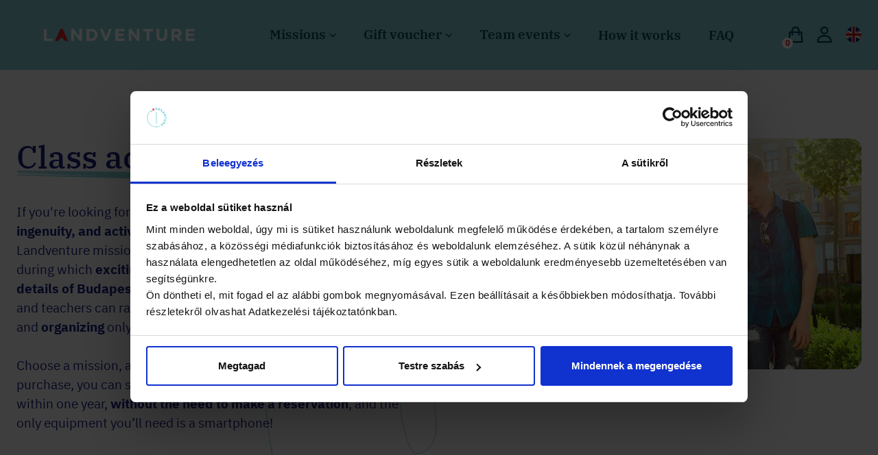

--- FILE ---
content_type: text/html; charset=UTF-8
request_url: https://www.thelandventure.com/hu/en/class-activity
body_size: 98592
content:
<!DOCTYPE html>
<html lang="en">
    <head>
        <link rel="preload" href="/fonts/IBM_PlexSerif/ibm-plex-serif-v15-latin-ext_latin-500italic.woff" as="font" type="font/woff2" crossorigin>
        <link rel="preload" href="/fonts/IBM_PlexSerif/ibm-plex-serif-v15-latin-ext_latin-500italic.woff2" as="font" type="font/woff2" crossorigin>
        <link rel="preload" href="/fonts/IBM_PlexSerif/ibm-plex-serif-v15-latin-ext_latin-400italic.woff2" as="font" type="font/woff2" crossorigin>
        <link rel="preload" href="/fonts/IBM_PlexSans/ibm-plex-sans-v14-latin-ext_latin-600italic.woff2" as="font" type="font/woff2" crossorigin>
        <link rel="preload" href="/fonts/IBM_PlexSerif/ibm-plex-serif-v15-latin-ext_latin-600italic.woff2" as="font" type="font/woff2" crossorigin>

        
        
        <!-- Google Tag Manager -->
            <script async="true">(function(w,d,s,l,i){w[l]=w[l]||[];w[l].push({'gtm.start':
                        new Date().getTime(),event:'gtm.js'});var f=d.getElementsByTagName(s)[0],
                    j=d.createElement(s),dl=l!='dataLayer'?'&l='+l:'';j.async=true;j.src=
                    'https://www.googletagmanager.com/gtm.js?id='+i+dl;f.parentNode.insertBefore(j,f);
                })(window,document,'script','dataLayer','GTM-TXTCTN9');</script>
            <script>
                window.dataLayer = window.dataLayer || [];
                function gtag(){dataLayer.push(arguments);}
                gtag('js', new Date());
                gtag('config', 'GTM-TXTCTN9');
            </script>
        <!-- End Google Tag Manager -->


        <!-- Barion Pixel -->

        <script>
            // Create BP element on the window
            window["bp"] = window["bp"] || function () {
                (window["bp"].q = window["bp"].q || []).push(arguments);
            };
            window["bp"].l = 1 * new Date();

            // Insert a script tag on the top of the head to load bp.js
            scriptElement = document.createElement("script");
            firstScript = document.getElementsByTagName("script")[0];
            scriptElement.async = true;
            scriptElement.src = 'https://pixel.barion.com/bp.js';
            firstScript.parentNode.insertBefore(scriptElement, firstScript);
            window['barion_pixel_id'] = 'BP-NGL24pBBdr-11';

            // Send init event
            bp('init', 'addBarionPixelId', window['barion_pixel_id']);
        </script>

        <!-- /Barion Pixel -->


                
            <!-- Smartsupp Live Chat script -->
            <script type="text/javascript">
                var _smartsupp = _smartsupp || {};
                _smartsupp.key = '5815f1f300565b803d532682169fb848d2595721';
                window.smartsupp||(function(d) {
                    var s,c,o=smartsupp=function(){ o._.push(arguments)};o._=[];
                    s=d.getElementsByTagName('script')[0];c=d.createElement('script');
                    c.type='text/javascript';c.charset='utf-8';c.async=true;
                    c.src='https://www.smartsuppchat.com/loader.js?';s.parentNode.insertBefore(c,s);
                })(document);
            </script>
            <noscript> Powered by <a href=“https://www.smartsupp.com” target=“_blank”>Smartsupp</a></noscript>

            <script>
                smartsupp('language', document.documentElement.lang);
            </script>

        

        <meta charset="utf-8">
        <!--<meta name="viewport" content="width=device-width, initial-scale=1">-->
        <meta name="viewport" content="width=device-width, initial-scale=1.0, height=device-height">
        <!-- Scripts -->

        <style >[wire\:loading], [wire\:loading\.delay], [wire\:loading\.inline-block], [wire\:loading\.inline], [wire\:loading\.block], [wire\:loading\.flex], [wire\:loading\.table], [wire\:loading\.grid], [wire\:loading\.inline-flex] {display: none;}[wire\:loading\.delay\.shortest], [wire\:loading\.delay\.shorter], [wire\:loading\.delay\.short], [wire\:loading\.delay\.long], [wire\:loading\.delay\.longer], [wire\:loading\.delay\.longest] {display:none;}[wire\:offline] {display: none;}[wire\:dirty]:not(textarea):not(input):not(select) {display: none;}input:-webkit-autofill, select:-webkit-autofill, textarea:-webkit-autofill {animation-duration: 50000s;animation-name: livewireautofill;}@keyframes livewireautofill { from {} }</style>
        <!-- Styles -->
        
        <link rel="stylesheet" href="https://cdn.jsdelivr.net/npm/swiper@10/swiper-bundle.min.css" />
        <style> @charset "UTF-8";:root{--bs-blue:#10a4fb;--bs-indigo:#6610f2;--bs-purple:#6f42c1;--bs-pink:#d63384;--bs-red:#dc3546;--bs-orange:#fd7e14;--bs-yellow:#fbba3f;--bs-green:#fbba3f;--bs-teal:#20c997;--bs-cyan:#46bcff;--bs-gray:#566383;--bs-gray-dark:#1d212c;--bs-gray-100:#f8f9fa;--bs-gray-200:#f3f4f5;--bs-gray-300:#eaebec;--bs-gray-400:#b4b6b8;--bs-gray-500:#adb5bd;--bs-gray-600:#566383;--bs-gray-700:#3a4258;--bs-gray-800:#1d212c;--bs-gray-900:#0b0b0c;--bs-primary:#191f7d;--bs-secondary:#82cbd4;--bs-success:#009c75;--bs-info:#46bcff;--bs-warning:#fbba3f;--bs-danger:#e31e25;--bs-light:#b4b6b8;--bs-dark:#1d212c;--bs-red-dark:#a72517;--bs-white:#fff;--bs-turqoise-dark:#004d57;--bs-turqoise-light:#c3e9ed;--bs-gray:#f3f4f5;--bs-primary-rgb:25,31,125;--bs-secondary-rgb:130,203,212;--bs-success-rgb:0,156,117;--bs-info-rgb:70,188,255;--bs-warning-rgb:251,186,63;--bs-danger-rgb:227,30,37;--bs-light-rgb:180,182,184;--bs-dark-rgb:29,33,44;--bs-red-dark-rgb:167,37,23;--bs-turqoise-dark-rgb:0,77,87;--bs-turqoise-light-rgb:195,233,237;--bs-gray-rgb:243,244,245;--bs-white-rgb:255,255,255;--bs-black-rgb:0,0,0;--bs-body-color-rgb:25,31,125;--bs-body-bg-rgb:255,255,255;--bs-font-sans-serif:system-ui,-apple-system,"Segoe UI",Roboto,"Helvetica Neue",Arial,"Noto Sans","Liberation Sans",sans-serif,"Apple Color Emoji","Segoe UI Emoji","Segoe UI Symbol","Noto Color Emoji";--bs-font-monospace:SFMono-Regular,Menlo,Monaco,Consolas,"Liberation Mono","Courier New",monospace;--bs-gradient:linear-gradient(180deg,hsla(0,0%,100%,.15),hsla(0,0%,100%,0));--bs-body-font-family:IBM_PlexSans,-apple-system,BlinkMacSystemFont,Segoe UI,Roboto,Helvetica Neue,Arial,Noto Sans,sans-serif,Apple Color Emoji,Segoe UI Emoji,Segoe UI Symbol,Noto Color Emoji;--bs-body-font-size:1.188rem;--bs-body-font-weight:400;--bs-body-line-height:1.5;--bs-body-color:#191f7d;--bs-body-bg:#fff}*,:after,:before{box-sizing:border-box}@media (prefers-reduced-motion:no-preference){:root{scroll-behavior:smooth}}body{-webkit-text-size-adjust:100%;-webkit-tap-highlight-color:rgba(0,0,0,0);background-color:var(--bs-body-bg);color:var(--bs-body-color);font-family:var(--bs-body-font-family);font-size:var(--bs-body-font-size);font-weight:var(--bs-body-font-weight);line-height:var(--bs-body-line-height);margin:0;text-align:var(--bs-body-text-align)}hr{background-color:currentColor;border:0;color:inherit;margin:1rem 0;opacity:.25}hr:not([size]){height:1px}.h1,.h2,.h3,.h4,.h5,.h6,h1,h2,h3,h4,h5,h6{font-weight:500;line-height:1.142595;margin-bottom:1.75rem;margin-top:0}.h1,h1{font-size:2.188rem}.h2,h2{font-size:1.438rem}.h3,h3{font-size:1.188rem}.h4,h4{font-size:1rem}.h5,.h6,h5,h6{font-size:.875rem}p{margin-bottom:1.75rem;margin-top:0}abbr[data-bs-original-title],abbr[title]{cursor:help;-webkit-text-decoration:underline dotted;text-decoration:underline dotted;-webkit-text-decoration-skip-ink:none;text-decoration-skip-ink:none}address{font-style:normal;line-height:inherit;margin-bottom:1rem}ol,ul{padding-left:2rem}dl,ol,ul{margin-bottom:1rem;margin-top:0}ol ol,ol ul,ul ol,ul ul{margin-bottom:0}dt{font-weight:700}dd{margin-bottom:.5rem;margin-left:0}blockquote{margin:0 0 1rem}b,strong{font-weight:bolder}.small,small{font-size:.875em}.mark,mark{background-color:#fcf8e3;padding:.2em}sub,sup{font-size:.75em;line-height:0;position:relative;vertical-align:baseline}sub{bottom:-.25em}sup{top:-.5em}a{color:#191f7d;text-decoration:none}a:hover{color:#141964;text-decoration:underline}a:not([href]):not([class]),a:not([href]):not([class]):hover{color:inherit;text-decoration:none}code,kbd,pre,samp{direction:ltr;font-family:var(--bs-font-monospace);font-size:1em;unicode-bidi:bidi-override}pre{display:block;font-size:.875em;margin-bottom:1rem;margin-top:0;overflow:auto}pre code{color:inherit;font-size:inherit;word-break:normal}code{word-wrap:break-word;color:#d63384;font-size:.875em}a>code{color:inherit}kbd{background-color:#0b0b0c;border-radius:.625rem;color:#fff;font-size:.875em;padding:.2rem .4rem}kbd kbd{font-size:1em;font-weight:700;padding:0}figure{margin:0 0 1rem}img,svg{vertical-align:middle}table{border-collapse:collapse;caption-side:bottom}caption{color:#566383;padding-bottom:.5rem;padding-top:.5rem;text-align:left}th{text-align:inherit;text-align:-webkit-match-parent}tbody,td,tfoot,th,thead,tr{border:0 solid;border-color:inherit}label{display:inline-block}button{border-radius:0}button:focus:not(:focus-visible){outline:0}button,input,optgroup,select,textarea{font-family:inherit;font-size:inherit;line-height:inherit;margin:0}button,select{text-transform:none}[role=button]{cursor:pointer}select{word-wrap:normal}select:disabled{opacity:1}[list]::-webkit-calendar-picker-indicator{display:none}[type=button],[type=reset],[type=submit],button{-webkit-appearance:button}[type=button]:not(:disabled),[type=reset]:not(:disabled),[type=submit]:not(:disabled),button:not(:disabled){cursor:pointer}::-moz-focus-inner{border-style:none;padding:0}textarea{resize:vertical}fieldset{border:0;margin:0;min-width:0;padding:0}legend{float:left;font-size:1.5rem;line-height:inherit;margin-bottom:.5rem;padding:0;width:100%}legend+*{clear:left}::-webkit-datetime-edit-day-field,::-webkit-datetime-edit-fields-wrapper,::-webkit-datetime-edit-hour-field,::-webkit-datetime-edit-minute,::-webkit-datetime-edit-month-field,::-webkit-datetime-edit-text,::-webkit-datetime-edit-year-field{padding:0}::-webkit-inner-spin-button{height:auto}[type=search]{-webkit-appearance:textfield;outline-offset:-2px}::-webkit-search-decoration{-webkit-appearance:none}::-webkit-color-swatch-wrapper{padding:0}::file-selector-button{font:inherit}::-webkit-file-upload-button{-webkit-appearance:button;font:inherit}output{display:inline-block}iframe{border:0}summary{cursor:pointer;display:list-item}progress{vertical-align:baseline}[hidden]{display:none!important}.lead{font-size:1.125rem;font-weight:300}.display-1{font-size:2.188rem}.display-1,.display-2{font-weight:600;line-height:1.142595}.display-2{font-size:1.438rem}.display-3{font-size:1.188rem}.display-3,.display-4{font-weight:600;line-height:1.142595}.display-4{font-size:1rem}.display-5,.display-6{font-size:.875rem;font-weight:600;line-height:1.142595}.list-inline,.list-unstyled{list-style:none;padding-left:0}.list-inline-item{display:inline-block}.list-inline-item:not(:last-child){margin-right:.5rem}.initialism{font-size:.875em;text-transform:uppercase}.blockquote{font-size:1.485rem;margin-bottom:1rem}.blockquote>:last-child{margin-bottom:0}.blockquote-footer{color:#566383;font-size:.875em;margin-bottom:1rem;margin-top:-1rem}.blockquote-footer:before{content:"— "}.img-fluid,.img-thumbnail{height:auto;max-width:100%}.img-thumbnail{background-color:#fff;border:1px solid #eaebec;border-radius:.5rem;padding:.25rem}.figure{display:inline-block}.figure-img{line-height:1;margin-bottom:.5rem}.figure-caption{color:#566383;font-size:.875em}.container,.container-fluid,.container-lg,.container-md,.container-sm,.container-xl,.container-xxl{margin-left:auto;margin-right:auto;padding-left:var(--bs-gutter-x,1.5rem);padding-right:var(--bs-gutter-x,1.5rem);width:100%}@media (min-width:576px){.container,.container-sm{max-width:540px}}@media (min-width:768px){.container,.container-md,.container-sm{max-width:720px}}@media (min-width:992px){.container,.container-lg,.container-md,.container-sm{max-width:960px}}@media (min-width:1200px){.container,.container-lg,.container-md,.container-sm,.container-xl{max-width:1140px}}@media (min-width:1560px){.container,.container-lg,.container-md,.container-sm,.container-xl,.container-xxl{max-width:1528px}}.row{--bs-gutter-x:1.5rem;--bs-gutter-y:0;display:flex;flex-wrap:wrap;margin-left:calc(var(--bs-gutter-x)*-.5);margin-right:calc(var(--bs-gutter-x)*-.5);margin-top:calc(var(--bs-gutter-y)*-1)}.row>*{flex-shrink:0;margin-top:var(--bs-gutter-y);max-width:100%;padding-left:calc(var(--bs-gutter-x)*.5);padding-right:calc(var(--bs-gutter-x)*.5);width:100%}.col{flex:1 0 0%}.row-cols-auto>*{flex:0 0 auto;width:auto}.row-cols-1>*{flex:0 0 auto;width:100%}.row-cols-2>*{flex:0 0 auto;width:50%}.row-cols-3>*{flex:0 0 auto;width:33.3333333333%}.row-cols-4>*{flex:0 0 auto;width:25%}.row-cols-5>*{flex:0 0 auto;width:20%}.row-cols-6>*{flex:0 0 auto;width:16.6666666667%}.col-auto{flex:0 0 auto;width:auto}.col-1{flex:0 0 auto;width:8.33333333%}.col-2{flex:0 0 auto;width:16.66666667%}.col-3{flex:0 0 auto;width:25%}.col-4{flex:0 0 auto;width:33.33333333%}.col-5{flex:0 0 auto;width:41.66666667%}.col-6{flex:0 0 auto;width:50%}.col-7{flex:0 0 auto;width:58.33333333%}.col-8{flex:0 0 auto;width:66.66666667%}.col-9{flex:0 0 auto;width:75%}.col-10{flex:0 0 auto;width:83.33333333%}.col-11{flex:0 0 auto;width:91.66666667%}.col-12{flex:0 0 auto;width:100%}.offset-1{margin-left:8.33333333%}.offset-2{margin-left:16.66666667%}.offset-3{margin-left:25%}.offset-4{margin-left:33.33333333%}.offset-5{margin-left:41.66666667%}.offset-6{margin-left:50%}.offset-7{margin-left:58.33333333%}.offset-8{margin-left:66.66666667%}.offset-9{margin-left:75%}.offset-10{margin-left:83.33333333%}.offset-11{margin-left:91.66666667%}.g-0,.gx-0{--bs-gutter-x:0}.g-0,.gy-0{--bs-gutter-y:0}.g-1,.gx-1{--bs-gutter-x:0.25rem}.g-1,.gy-1{--bs-gutter-y:0.25rem}.g-2,.gx-2{--bs-gutter-x:0.5rem}.g-2,.gy-2{--bs-gutter-y:0.5rem}.g-3,.gx-3{--bs-gutter-x:1rem}.g-3,.gy-3{--bs-gutter-y:1rem}.g-4,.gx-4{--bs-gutter-x:1.5rem}.g-4,.gy-4{--bs-gutter-y:1.5rem}.g-5,.gx-5{--bs-gutter-x:3rem}.g-5,.gy-5{--bs-gutter-y:3rem}.g-6,.gx-6{--bs-gutter-x:0.375rem}.g-6,.gy-6{--bs-gutter-y:0.375rem}.g-7,.gx-7{--bs-gutter-x:0.438rem}.g-7,.gy-7{--bs-gutter-y:0.438rem}.g-8,.gx-8{--bs-gutter-x:0.5rem}.g-8,.gy-8{--bs-gutter-y:0.5rem}.g-10,.gx-10{--bs-gutter-x:0.625rem}.g-10,.gy-10{--bs-gutter-y:0.625rem}.g-12,.gx-12{--bs-gutter-x:0.75rem}.g-12,.gy-12{--bs-gutter-y:0.75rem}.g-13,.gx-13{--bs-gutter-x:0.813rem}.g-13,.gy-13{--bs-gutter-y:0.813rem}.g-14,.gx-14{--bs-gutter-x:0.875rem}.g-14,.gy-14{--bs-gutter-y:0.875rem}.g-18,.gx-18{--bs-gutter-x:1.125rem}.g-18,.gy-18{--bs-gutter-y:1.125rem}.g-20,.gx-20{--bs-gutter-x:1.25rem}.g-20,.gy-20{--bs-gutter-y:1.25rem}.g-22,.gx-22{--bs-gutter-x:1.375rem}.g-22,.gy-22{--bs-gutter-y:1.375rem}.g-24,.gx-24{--bs-gutter-x:1.5rem}.g-24,.gy-24{--bs-gutter-y:1.5rem}.g-28,.gx-28{--bs-gutter-x:1.75rem}.g-28,.gy-28{--bs-gutter-y:1.75rem}.g-30,.gx-30{--bs-gutter-x:1.875rem}.g-30,.gy-30{--bs-gutter-y:1.875rem}.g-32,.gx-32{--bs-gutter-x:2rem}.g-32,.gy-32{--bs-gutter-y:2rem}.g-36,.gx-36{--bs-gutter-x:2.25rem}.g-36,.gy-36{--bs-gutter-y:2.25rem}.g-38,.gx-38{--bs-gutter-x:2.375rem}.g-38,.gy-38{--bs-gutter-y:2.375rem}.g-40,.gx-40{--bs-gutter-x:2.5rem}.g-40,.gy-40{--bs-gutter-y:2.5rem}.g-50,.gx-50{--bs-gutter-x:3.125rem}.g-50,.gy-50{--bs-gutter-y:3.125rem}.g-52,.gx-52{--bs-gutter-x:3.25rem}.g-52,.gy-52{--bs-gutter-y:3.25rem}.g-56,.gx-56{--bs-gutter-x:3.5rem}.g-56,.gy-56{--bs-gutter-y:3.5rem}.g-60,.gx-60{--bs-gutter-x:3.75rem}.g-60,.gy-60{--bs-gutter-y:3.75rem}.g-64,.gx-64{--bs-gutter-x:4rem}.g-64,.gy-64{--bs-gutter-y:4rem}.g-68,.gx-68{--bs-gutter-x:4.25rem}.g-68,.gy-68{--bs-gutter-y:4.25rem}.g-72,.gx-72{--bs-gutter-x:4.5rem}.g-72,.gy-72{--bs-gutter-y:4.5rem}.g-80,.gx-80{--bs-gutter-x:5rem}.g-80,.gy-80{--bs-gutter-y:5rem}.g-90,.gx-90{--bs-gutter-x:5.625rem}.g-90,.gy-90{--bs-gutter-y:5.625rem}.g-100,.gx-100{--bs-gutter-x:6.25rem}.g-100,.gy-100{--bs-gutter-y:6.25rem}.g-110,.gx-110{--bs-gutter-x:6.875rem}.g-110,.gy-110{--bs-gutter-y:6.875rem}@media (min-width:576px){.col-sm{flex:1 0 0%}.row-cols-sm-auto>*{flex:0 0 auto;width:auto}.row-cols-sm-1>*{flex:0 0 auto;width:100%}.row-cols-sm-2>*{flex:0 0 auto;width:50%}.row-cols-sm-3>*{flex:0 0 auto;width:33.3333333333%}.row-cols-sm-4>*{flex:0 0 auto;width:25%}.row-cols-sm-5>*{flex:0 0 auto;width:20%}.row-cols-sm-6>*{flex:0 0 auto;width:16.6666666667%}.col-sm-auto{flex:0 0 auto;width:auto}.col-sm-1{flex:0 0 auto;width:8.33333333%}.col-sm-2{flex:0 0 auto;width:16.66666667%}.col-sm-3{flex:0 0 auto;width:25%}.col-sm-4{flex:0 0 auto;width:33.33333333%}.col-sm-5{flex:0 0 auto;width:41.66666667%}.col-sm-6{flex:0 0 auto;width:50%}.col-sm-7{flex:0 0 auto;width:58.33333333%}.col-sm-8{flex:0 0 auto;width:66.66666667%}.col-sm-9{flex:0 0 auto;width:75%}.col-sm-10{flex:0 0 auto;width:83.33333333%}.col-sm-11{flex:0 0 auto;width:91.66666667%}.col-sm-12{flex:0 0 auto;width:100%}.offset-sm-0{margin-left:0}.offset-sm-1{margin-left:8.33333333%}.offset-sm-2{margin-left:16.66666667%}.offset-sm-3{margin-left:25%}.offset-sm-4{margin-left:33.33333333%}.offset-sm-5{margin-left:41.66666667%}.offset-sm-6{margin-left:50%}.offset-sm-7{margin-left:58.33333333%}.offset-sm-8{margin-left:66.66666667%}.offset-sm-9{margin-left:75%}.offset-sm-10{margin-left:83.33333333%}.offset-sm-11{margin-left:91.66666667%}.g-sm-0,.gx-sm-0{--bs-gutter-x:0}.g-sm-0,.gy-sm-0{--bs-gutter-y:0}.g-sm-1,.gx-sm-1{--bs-gutter-x:0.25rem}.g-sm-1,.gy-sm-1{--bs-gutter-y:0.25rem}.g-sm-2,.gx-sm-2{--bs-gutter-x:0.5rem}.g-sm-2,.gy-sm-2{--bs-gutter-y:0.5rem}.g-sm-3,.gx-sm-3{--bs-gutter-x:1rem}.g-sm-3,.gy-sm-3{--bs-gutter-y:1rem}.g-sm-4,.gx-sm-4{--bs-gutter-x:1.5rem}.g-sm-4,.gy-sm-4{--bs-gutter-y:1.5rem}.g-sm-5,.gx-sm-5{--bs-gutter-x:3rem}.g-sm-5,.gy-sm-5{--bs-gutter-y:3rem}.g-sm-6,.gx-sm-6{--bs-gutter-x:0.375rem}.g-sm-6,.gy-sm-6{--bs-gutter-y:0.375rem}.g-sm-7,.gx-sm-7{--bs-gutter-x:0.438rem}.g-sm-7,.gy-sm-7{--bs-gutter-y:0.438rem}.g-sm-8,.gx-sm-8{--bs-gutter-x:0.5rem}.g-sm-8,.gy-sm-8{--bs-gutter-y:0.5rem}.g-sm-10,.gx-sm-10{--bs-gutter-x:0.625rem}.g-sm-10,.gy-sm-10{--bs-gutter-y:0.625rem}.g-sm-12,.gx-sm-12{--bs-gutter-x:0.75rem}.g-sm-12,.gy-sm-12{--bs-gutter-y:0.75rem}.g-sm-13,.gx-sm-13{--bs-gutter-x:0.813rem}.g-sm-13,.gy-sm-13{--bs-gutter-y:0.813rem}.g-sm-14,.gx-sm-14{--bs-gutter-x:0.875rem}.g-sm-14,.gy-sm-14{--bs-gutter-y:0.875rem}.g-sm-18,.gx-sm-18{--bs-gutter-x:1.125rem}.g-sm-18,.gy-sm-18{--bs-gutter-y:1.125rem}.g-sm-20,.gx-sm-20{--bs-gutter-x:1.25rem}.g-sm-20,.gy-sm-20{--bs-gutter-y:1.25rem}.g-sm-22,.gx-sm-22{--bs-gutter-x:1.375rem}.g-sm-22,.gy-sm-22{--bs-gutter-y:1.375rem}.g-sm-24,.gx-sm-24{--bs-gutter-x:1.5rem}.g-sm-24,.gy-sm-24{--bs-gutter-y:1.5rem}.g-sm-28,.gx-sm-28{--bs-gutter-x:1.75rem}.g-sm-28,.gy-sm-28{--bs-gutter-y:1.75rem}.g-sm-30,.gx-sm-30{--bs-gutter-x:1.875rem}.g-sm-30,.gy-sm-30{--bs-gutter-y:1.875rem}.g-sm-32,.gx-sm-32{--bs-gutter-x:2rem}.g-sm-32,.gy-sm-32{--bs-gutter-y:2rem}.g-sm-36,.gx-sm-36{--bs-gutter-x:2.25rem}.g-sm-36,.gy-sm-36{--bs-gutter-y:2.25rem}.g-sm-38,.gx-sm-38{--bs-gutter-x:2.375rem}.g-sm-38,.gy-sm-38{--bs-gutter-y:2.375rem}.g-sm-40,.gx-sm-40{--bs-gutter-x:2.5rem}.g-sm-40,.gy-sm-40{--bs-gutter-y:2.5rem}.g-sm-50,.gx-sm-50{--bs-gutter-x:3.125rem}.g-sm-50,.gy-sm-50{--bs-gutter-y:3.125rem}.g-sm-52,.gx-sm-52{--bs-gutter-x:3.25rem}.g-sm-52,.gy-sm-52{--bs-gutter-y:3.25rem}.g-sm-56,.gx-sm-56{--bs-gutter-x:3.5rem}.g-sm-56,.gy-sm-56{--bs-gutter-y:3.5rem}.g-sm-60,.gx-sm-60{--bs-gutter-x:3.75rem}.g-sm-60,.gy-sm-60{--bs-gutter-y:3.75rem}.g-sm-64,.gx-sm-64{--bs-gutter-x:4rem}.g-sm-64,.gy-sm-64{--bs-gutter-y:4rem}.g-sm-68,.gx-sm-68{--bs-gutter-x:4.25rem}.g-sm-68,.gy-sm-68{--bs-gutter-y:4.25rem}.g-sm-72,.gx-sm-72{--bs-gutter-x:4.5rem}.g-sm-72,.gy-sm-72{--bs-gutter-y:4.5rem}.g-sm-80,.gx-sm-80{--bs-gutter-x:5rem}.g-sm-80,.gy-sm-80{--bs-gutter-y:5rem}.g-sm-90,.gx-sm-90{--bs-gutter-x:5.625rem}.g-sm-90,.gy-sm-90{--bs-gutter-y:5.625rem}.g-sm-100,.gx-sm-100{--bs-gutter-x:6.25rem}.g-sm-100,.gy-sm-100{--bs-gutter-y:6.25rem}.g-sm-110,.gx-sm-110{--bs-gutter-x:6.875rem}.g-sm-110,.gy-sm-110{--bs-gutter-y:6.875rem}}@media (min-width:768px){.col-md{flex:1 0 0%}.row-cols-md-auto>*{flex:0 0 auto;width:auto}.row-cols-md-1>*{flex:0 0 auto;width:100%}.row-cols-md-2>*{flex:0 0 auto;width:50%}.row-cols-md-3>*{flex:0 0 auto;width:33.3333333333%}.row-cols-md-4>*{flex:0 0 auto;width:25%}.row-cols-md-5>*{flex:0 0 auto;width:20%}.row-cols-md-6>*{flex:0 0 auto;width:16.6666666667%}.col-md-auto{flex:0 0 auto;width:auto}.col-md-1{flex:0 0 auto;width:8.33333333%}.col-md-2{flex:0 0 auto;width:16.66666667%}.col-md-3{flex:0 0 auto;width:25%}.col-md-4{flex:0 0 auto;width:33.33333333%}.col-md-5{flex:0 0 auto;width:41.66666667%}.col-md-6{flex:0 0 auto;width:50%}.col-md-7{flex:0 0 auto;width:58.33333333%}.col-md-8{flex:0 0 auto;width:66.66666667%}.col-md-9{flex:0 0 auto;width:75%}.col-md-10{flex:0 0 auto;width:83.33333333%}.col-md-11{flex:0 0 auto;width:91.66666667%}.col-md-12{flex:0 0 auto;width:100%}.offset-md-0{margin-left:0}.offset-md-1{margin-left:8.33333333%}.offset-md-2{margin-left:16.66666667%}.offset-md-3{margin-left:25%}.offset-md-4{margin-left:33.33333333%}.offset-md-5{margin-left:41.66666667%}.offset-md-6{margin-left:50%}.offset-md-7{margin-left:58.33333333%}.offset-md-8{margin-left:66.66666667%}.offset-md-9{margin-left:75%}.offset-md-10{margin-left:83.33333333%}.offset-md-11{margin-left:91.66666667%}.g-md-0,.gx-md-0{--bs-gutter-x:0}.g-md-0,.gy-md-0{--bs-gutter-y:0}.g-md-1,.gx-md-1{--bs-gutter-x:0.25rem}.g-md-1,.gy-md-1{--bs-gutter-y:0.25rem}.g-md-2,.gx-md-2{--bs-gutter-x:0.5rem}.g-md-2,.gy-md-2{--bs-gutter-y:0.5rem}.g-md-3,.gx-md-3{--bs-gutter-x:1rem}.g-md-3,.gy-md-3{--bs-gutter-y:1rem}.g-md-4,.gx-md-4{--bs-gutter-x:1.5rem}.g-md-4,.gy-md-4{--bs-gutter-y:1.5rem}.g-md-5,.gx-md-5{--bs-gutter-x:3rem}.g-md-5,.gy-md-5{--bs-gutter-y:3rem}.g-md-6,.gx-md-6{--bs-gutter-x:0.375rem}.g-md-6,.gy-md-6{--bs-gutter-y:0.375rem}.g-md-7,.gx-md-7{--bs-gutter-x:0.438rem}.g-md-7,.gy-md-7{--bs-gutter-y:0.438rem}.g-md-8,.gx-md-8{--bs-gutter-x:0.5rem}.g-md-8,.gy-md-8{--bs-gutter-y:0.5rem}.g-md-10,.gx-md-10{--bs-gutter-x:0.625rem}.g-md-10,.gy-md-10{--bs-gutter-y:0.625rem}.g-md-12,.gx-md-12{--bs-gutter-x:0.75rem}.g-md-12,.gy-md-12{--bs-gutter-y:0.75rem}.g-md-13,.gx-md-13{--bs-gutter-x:0.813rem}.g-md-13,.gy-md-13{--bs-gutter-y:0.813rem}.g-md-14,.gx-md-14{--bs-gutter-x:0.875rem}.g-md-14,.gy-md-14{--bs-gutter-y:0.875rem}.g-md-18,.gx-md-18{--bs-gutter-x:1.125rem}.g-md-18,.gy-md-18{--bs-gutter-y:1.125rem}.g-md-20,.gx-md-20{--bs-gutter-x:1.25rem}.g-md-20,.gy-md-20{--bs-gutter-y:1.25rem}.g-md-22,.gx-md-22{--bs-gutter-x:1.375rem}.g-md-22,.gy-md-22{--bs-gutter-y:1.375rem}.g-md-24,.gx-md-24{--bs-gutter-x:1.5rem}.g-md-24,.gy-md-24{--bs-gutter-y:1.5rem}.g-md-28,.gx-md-28{--bs-gutter-x:1.75rem}.g-md-28,.gy-md-28{--bs-gutter-y:1.75rem}.g-md-30,.gx-md-30{--bs-gutter-x:1.875rem}.g-md-30,.gy-md-30{--bs-gutter-y:1.875rem}.g-md-32,.gx-md-32{--bs-gutter-x:2rem}.g-md-32,.gy-md-32{--bs-gutter-y:2rem}.g-md-36,.gx-md-36{--bs-gutter-x:2.25rem}.g-md-36,.gy-md-36{--bs-gutter-y:2.25rem}.g-md-38,.gx-md-38{--bs-gutter-x:2.375rem}.g-md-38,.gy-md-38{--bs-gutter-y:2.375rem}.g-md-40,.gx-md-40{--bs-gutter-x:2.5rem}.g-md-40,.gy-md-40{--bs-gutter-y:2.5rem}.g-md-50,.gx-md-50{--bs-gutter-x:3.125rem}.g-md-50,.gy-md-50{--bs-gutter-y:3.125rem}.g-md-52,.gx-md-52{--bs-gutter-x:3.25rem}.g-md-52,.gy-md-52{--bs-gutter-y:3.25rem}.g-md-56,.gx-md-56{--bs-gutter-x:3.5rem}.g-md-56,.gy-md-56{--bs-gutter-y:3.5rem}.g-md-60,.gx-md-60{--bs-gutter-x:3.75rem}.g-md-60,.gy-md-60{--bs-gutter-y:3.75rem}.g-md-64,.gx-md-64{--bs-gutter-x:4rem}.g-md-64,.gy-md-64{--bs-gutter-y:4rem}.g-md-68,.gx-md-68{--bs-gutter-x:4.25rem}.g-md-68,.gy-md-68{--bs-gutter-y:4.25rem}.g-md-72,.gx-md-72{--bs-gutter-x:4.5rem}.g-md-72,.gy-md-72{--bs-gutter-y:4.5rem}.g-md-80,.gx-md-80{--bs-gutter-x:5rem}.g-md-80,.gy-md-80{--bs-gutter-y:5rem}.g-md-90,.gx-md-90{--bs-gutter-x:5.625rem}.g-md-90,.gy-md-90{--bs-gutter-y:5.625rem}.g-md-100,.gx-md-100{--bs-gutter-x:6.25rem}.g-md-100,.gy-md-100{--bs-gutter-y:6.25rem}.g-md-110,.gx-md-110{--bs-gutter-x:6.875rem}.g-md-110,.gy-md-110{--bs-gutter-y:6.875rem}}@media (min-width:992px){.col-lg{flex:1 0 0%}.row-cols-lg-auto>*{flex:0 0 auto;width:auto}.row-cols-lg-1>*{flex:0 0 auto;width:100%}.row-cols-lg-2>*{flex:0 0 auto;width:50%}.row-cols-lg-3>*{flex:0 0 auto;width:33.3333333333%}.row-cols-lg-4>*{flex:0 0 auto;width:25%}.row-cols-lg-5>*{flex:0 0 auto;width:20%}.row-cols-lg-6>*{flex:0 0 auto;width:16.6666666667%}.col-lg-auto{flex:0 0 auto;width:auto}.col-lg-1{flex:0 0 auto;width:8.33333333%}.col-lg-2{flex:0 0 auto;width:16.66666667%}.col-lg-3{flex:0 0 auto;width:25%}.col-lg-4{flex:0 0 auto;width:33.33333333%}.col-lg-5{flex:0 0 auto;width:41.66666667%}.col-lg-6{flex:0 0 auto;width:50%}.col-lg-7{flex:0 0 auto;width:58.33333333%}.col-lg-8{flex:0 0 auto;width:66.66666667%}.col-lg-9{flex:0 0 auto;width:75%}.col-lg-10{flex:0 0 auto;width:83.33333333%}.col-lg-11{flex:0 0 auto;width:91.66666667%}.col-lg-12{flex:0 0 auto;width:100%}.offset-lg-0{margin-left:0}.offset-lg-1{margin-left:8.33333333%}.offset-lg-2{margin-left:16.66666667%}.offset-lg-3{margin-left:25%}.offset-lg-4{margin-left:33.33333333%}.offset-lg-5{margin-left:41.66666667%}.offset-lg-6{margin-left:50%}.offset-lg-7{margin-left:58.33333333%}.offset-lg-8{margin-left:66.66666667%}.offset-lg-9{margin-left:75%}.offset-lg-10{margin-left:83.33333333%}.offset-lg-11{margin-left:91.66666667%}.g-lg-0,.gx-lg-0{--bs-gutter-x:0}.g-lg-0,.gy-lg-0{--bs-gutter-y:0}.g-lg-1,.gx-lg-1{--bs-gutter-x:0.25rem}.g-lg-1,.gy-lg-1{--bs-gutter-y:0.25rem}.g-lg-2,.gx-lg-2{--bs-gutter-x:0.5rem}.g-lg-2,.gy-lg-2{--bs-gutter-y:0.5rem}.g-lg-3,.gx-lg-3{--bs-gutter-x:1rem}.g-lg-3,.gy-lg-3{--bs-gutter-y:1rem}.g-lg-4,.gx-lg-4{--bs-gutter-x:1.5rem}.g-lg-4,.gy-lg-4{--bs-gutter-y:1.5rem}.g-lg-5,.gx-lg-5{--bs-gutter-x:3rem}.g-lg-5,.gy-lg-5{--bs-gutter-y:3rem}.g-lg-6,.gx-lg-6{--bs-gutter-x:0.375rem}.g-lg-6,.gy-lg-6{--bs-gutter-y:0.375rem}.g-lg-7,.gx-lg-7{--bs-gutter-x:0.438rem}.g-lg-7,.gy-lg-7{--bs-gutter-y:0.438rem}.g-lg-8,.gx-lg-8{--bs-gutter-x:0.5rem}.g-lg-8,.gy-lg-8{--bs-gutter-y:0.5rem}.g-lg-10,.gx-lg-10{--bs-gutter-x:0.625rem}.g-lg-10,.gy-lg-10{--bs-gutter-y:0.625rem}.g-lg-12,.gx-lg-12{--bs-gutter-x:0.75rem}.g-lg-12,.gy-lg-12{--bs-gutter-y:0.75rem}.g-lg-13,.gx-lg-13{--bs-gutter-x:0.813rem}.g-lg-13,.gy-lg-13{--bs-gutter-y:0.813rem}.g-lg-14,.gx-lg-14{--bs-gutter-x:0.875rem}.g-lg-14,.gy-lg-14{--bs-gutter-y:0.875rem}.g-lg-18,.gx-lg-18{--bs-gutter-x:1.125rem}.g-lg-18,.gy-lg-18{--bs-gutter-y:1.125rem}.g-lg-20,.gx-lg-20{--bs-gutter-x:1.25rem}.g-lg-20,.gy-lg-20{--bs-gutter-y:1.25rem}.g-lg-22,.gx-lg-22{--bs-gutter-x:1.375rem}.g-lg-22,.gy-lg-22{--bs-gutter-y:1.375rem}.g-lg-24,.gx-lg-24{--bs-gutter-x:1.5rem}.g-lg-24,.gy-lg-24{--bs-gutter-y:1.5rem}.g-lg-28,.gx-lg-28{--bs-gutter-x:1.75rem}.g-lg-28,.gy-lg-28{--bs-gutter-y:1.75rem}.g-lg-30,.gx-lg-30{--bs-gutter-x:1.875rem}.g-lg-30,.gy-lg-30{--bs-gutter-y:1.875rem}.g-lg-32,.gx-lg-32{--bs-gutter-x:2rem}.g-lg-32,.gy-lg-32{--bs-gutter-y:2rem}.g-lg-36,.gx-lg-36{--bs-gutter-x:2.25rem}.g-lg-36,.gy-lg-36{--bs-gutter-y:2.25rem}.g-lg-38,.gx-lg-38{--bs-gutter-x:2.375rem}.g-lg-38,.gy-lg-38{--bs-gutter-y:2.375rem}.g-lg-40,.gx-lg-40{--bs-gutter-x:2.5rem}.g-lg-40,.gy-lg-40{--bs-gutter-y:2.5rem}.g-lg-50,.gx-lg-50{--bs-gutter-x:3.125rem}.g-lg-50,.gy-lg-50{--bs-gutter-y:3.125rem}.g-lg-52,.gx-lg-52{--bs-gutter-x:3.25rem}.g-lg-52,.gy-lg-52{--bs-gutter-y:3.25rem}.g-lg-56,.gx-lg-56{--bs-gutter-x:3.5rem}.g-lg-56,.gy-lg-56{--bs-gutter-y:3.5rem}.g-lg-60,.gx-lg-60{--bs-gutter-x:3.75rem}.g-lg-60,.gy-lg-60{--bs-gutter-y:3.75rem}.g-lg-64,.gx-lg-64{--bs-gutter-x:4rem}.g-lg-64,.gy-lg-64{--bs-gutter-y:4rem}.g-lg-68,.gx-lg-68{--bs-gutter-x:4.25rem}.g-lg-68,.gy-lg-68{--bs-gutter-y:4.25rem}.g-lg-72,.gx-lg-72{--bs-gutter-x:4.5rem}.g-lg-72,.gy-lg-72{--bs-gutter-y:4.5rem}.g-lg-80,.gx-lg-80{--bs-gutter-x:5rem}.g-lg-80,.gy-lg-80{--bs-gutter-y:5rem}.g-lg-90,.gx-lg-90{--bs-gutter-x:5.625rem}.g-lg-90,.gy-lg-90{--bs-gutter-y:5.625rem}.g-lg-100,.gx-lg-100{--bs-gutter-x:6.25rem}.g-lg-100,.gy-lg-100{--bs-gutter-y:6.25rem}.g-lg-110,.gx-lg-110{--bs-gutter-x:6.875rem}.g-lg-110,.gy-lg-110{--bs-gutter-y:6.875rem}}@media (min-width:1200px){.col-xl{flex:1 0 0%}.row-cols-xl-auto>*{flex:0 0 auto;width:auto}.row-cols-xl-1>*{flex:0 0 auto;width:100%}.row-cols-xl-2>*{flex:0 0 auto;width:50%}.row-cols-xl-3>*{flex:0 0 auto;width:33.3333333333%}.row-cols-xl-4>*{flex:0 0 auto;width:25%}.row-cols-xl-5>*{flex:0 0 auto;width:20%}.row-cols-xl-6>*{flex:0 0 auto;width:16.6666666667%}.col-xl-auto{flex:0 0 auto;width:auto}.col-xl-1{flex:0 0 auto;width:8.33333333%}.col-xl-2{flex:0 0 auto;width:16.66666667%}.col-xl-3{flex:0 0 auto;width:25%}.col-xl-4{flex:0 0 auto;width:33.33333333%}.col-xl-5{flex:0 0 auto;width:41.66666667%}.col-xl-6{flex:0 0 auto;width:50%}.col-xl-7{flex:0 0 auto;width:58.33333333%}.col-xl-8{flex:0 0 auto;width:66.66666667%}.col-xl-9{flex:0 0 auto;width:75%}.col-xl-10{flex:0 0 auto;width:83.33333333%}.col-xl-11{flex:0 0 auto;width:91.66666667%}.col-xl-12{flex:0 0 auto;width:100%}.offset-xl-0{margin-left:0}.offset-xl-1{margin-left:8.33333333%}.offset-xl-2{margin-left:16.66666667%}.offset-xl-3{margin-left:25%}.offset-xl-4{margin-left:33.33333333%}.offset-xl-5{margin-left:41.66666667%}.offset-xl-6{margin-left:50%}.offset-xl-7{margin-left:58.33333333%}.offset-xl-8{margin-left:66.66666667%}.offset-xl-9{margin-left:75%}.offset-xl-10{margin-left:83.33333333%}.offset-xl-11{margin-left:91.66666667%}.g-xl-0,.gx-xl-0{--bs-gutter-x:0}.g-xl-0,.gy-xl-0{--bs-gutter-y:0}.g-xl-1,.gx-xl-1{--bs-gutter-x:0.25rem}.g-xl-1,.gy-xl-1{--bs-gutter-y:0.25rem}.g-xl-2,.gx-xl-2{--bs-gutter-x:0.5rem}.g-xl-2,.gy-xl-2{--bs-gutter-y:0.5rem}.g-xl-3,.gx-xl-3{--bs-gutter-x:1rem}.g-xl-3,.gy-xl-3{--bs-gutter-y:1rem}.g-xl-4,.gx-xl-4{--bs-gutter-x:1.5rem}.g-xl-4,.gy-xl-4{--bs-gutter-y:1.5rem}.g-xl-5,.gx-xl-5{--bs-gutter-x:3rem}.g-xl-5,.gy-xl-5{--bs-gutter-y:3rem}.g-xl-6,.gx-xl-6{--bs-gutter-x:0.375rem}.g-xl-6,.gy-xl-6{--bs-gutter-y:0.375rem}.g-xl-7,.gx-xl-7{--bs-gutter-x:0.438rem}.g-xl-7,.gy-xl-7{--bs-gutter-y:0.438rem}.g-xl-8,.gx-xl-8{--bs-gutter-x:0.5rem}.g-xl-8,.gy-xl-8{--bs-gutter-y:0.5rem}.g-xl-10,.gx-xl-10{--bs-gutter-x:0.625rem}.g-xl-10,.gy-xl-10{--bs-gutter-y:0.625rem}.g-xl-12,.gx-xl-12{--bs-gutter-x:0.75rem}.g-xl-12,.gy-xl-12{--bs-gutter-y:0.75rem}.g-xl-13,.gx-xl-13{--bs-gutter-x:0.813rem}.g-xl-13,.gy-xl-13{--bs-gutter-y:0.813rem}.g-xl-14,.gx-xl-14{--bs-gutter-x:0.875rem}.g-xl-14,.gy-xl-14{--bs-gutter-y:0.875rem}.g-xl-18,.gx-xl-18{--bs-gutter-x:1.125rem}.g-xl-18,.gy-xl-18{--bs-gutter-y:1.125rem}.g-xl-20,.gx-xl-20{--bs-gutter-x:1.25rem}.g-xl-20,.gy-xl-20{--bs-gutter-y:1.25rem}.g-xl-22,.gx-xl-22{--bs-gutter-x:1.375rem}.g-xl-22,.gy-xl-22{--bs-gutter-y:1.375rem}.g-xl-24,.gx-xl-24{--bs-gutter-x:1.5rem}.g-xl-24,.gy-xl-24{--bs-gutter-y:1.5rem}.g-xl-28,.gx-xl-28{--bs-gutter-x:1.75rem}.g-xl-28,.gy-xl-28{--bs-gutter-y:1.75rem}.g-xl-30,.gx-xl-30{--bs-gutter-x:1.875rem}.g-xl-30,.gy-xl-30{--bs-gutter-y:1.875rem}.g-xl-32,.gx-xl-32{--bs-gutter-x:2rem}.g-xl-32,.gy-xl-32{--bs-gutter-y:2rem}.g-xl-36,.gx-xl-36{--bs-gutter-x:2.25rem}.g-xl-36,.gy-xl-36{--bs-gutter-y:2.25rem}.g-xl-38,.gx-xl-38{--bs-gutter-x:2.375rem}.g-xl-38,.gy-xl-38{--bs-gutter-y:2.375rem}.g-xl-40,.gx-xl-40{--bs-gutter-x:2.5rem}.g-xl-40,.gy-xl-40{--bs-gutter-y:2.5rem}.g-xl-50,.gx-xl-50{--bs-gutter-x:3.125rem}.g-xl-50,.gy-xl-50{--bs-gutter-y:3.125rem}.g-xl-52,.gx-xl-52{--bs-gutter-x:3.25rem}.g-xl-52,.gy-xl-52{--bs-gutter-y:3.25rem}.g-xl-56,.gx-xl-56{--bs-gutter-x:3.5rem}.g-xl-56,.gy-xl-56{--bs-gutter-y:3.5rem}.g-xl-60,.gx-xl-60{--bs-gutter-x:3.75rem}.g-xl-60,.gy-xl-60{--bs-gutter-y:3.75rem}.g-xl-64,.gx-xl-64{--bs-gutter-x:4rem}.g-xl-64,.gy-xl-64{--bs-gutter-y:4rem}.g-xl-68,.gx-xl-68{--bs-gutter-x:4.25rem}.g-xl-68,.gy-xl-68{--bs-gutter-y:4.25rem}.g-xl-72,.gx-xl-72{--bs-gutter-x:4.5rem}.g-xl-72,.gy-xl-72{--bs-gutter-y:4.5rem}.g-xl-80,.gx-xl-80{--bs-gutter-x:5rem}.g-xl-80,.gy-xl-80{--bs-gutter-y:5rem}.g-xl-90,.gx-xl-90{--bs-gutter-x:5.625rem}.g-xl-90,.gy-xl-90{--bs-gutter-y:5.625rem}.g-xl-100,.gx-xl-100{--bs-gutter-x:6.25rem}.g-xl-100,.gy-xl-100{--bs-gutter-y:6.25rem}.g-xl-110,.gx-xl-110{--bs-gutter-x:6.875rem}.g-xl-110,.gy-xl-110{--bs-gutter-y:6.875rem}}@media (min-width:1560px){.col-xxl{flex:1 0 0%}.row-cols-xxl-auto>*{flex:0 0 auto;width:auto}.row-cols-xxl-1>*{flex:0 0 auto;width:100%}.row-cols-xxl-2>*{flex:0 0 auto;width:50%}.row-cols-xxl-3>*{flex:0 0 auto;width:33.3333333333%}.row-cols-xxl-4>*{flex:0 0 auto;width:25%}.row-cols-xxl-5>*{flex:0 0 auto;width:20%}.row-cols-xxl-6>*{flex:0 0 auto;width:16.6666666667%}.col-xxl-auto{flex:0 0 auto;width:auto}.col-xxl-1{flex:0 0 auto;width:8.33333333%}.col-xxl-2{flex:0 0 auto;width:16.66666667%}.col-xxl-3{flex:0 0 auto;width:25%}.col-xxl-4{flex:0 0 auto;width:33.33333333%}.col-xxl-5{flex:0 0 auto;width:41.66666667%}.col-xxl-6{flex:0 0 auto;width:50%}.col-xxl-7{flex:0 0 auto;width:58.33333333%}.col-xxl-8{flex:0 0 auto;width:66.66666667%}.col-xxl-9{flex:0 0 auto;width:75%}.col-xxl-10{flex:0 0 auto;width:83.33333333%}.col-xxl-11{flex:0 0 auto;width:91.66666667%}.col-xxl-12{flex:0 0 auto;width:100%}.offset-xxl-0{margin-left:0}.offset-xxl-1{margin-left:8.33333333%}.offset-xxl-2{margin-left:16.66666667%}.offset-xxl-3{margin-left:25%}.offset-xxl-4{margin-left:33.33333333%}.offset-xxl-5{margin-left:41.66666667%}.offset-xxl-6{margin-left:50%}.offset-xxl-7{margin-left:58.33333333%}.offset-xxl-8{margin-left:66.66666667%}.offset-xxl-9{margin-left:75%}.offset-xxl-10{margin-left:83.33333333%}.offset-xxl-11{margin-left:91.66666667%}.g-xxl-0,.gx-xxl-0{--bs-gutter-x:0}.g-xxl-0,.gy-xxl-0{--bs-gutter-y:0}.g-xxl-1,.gx-xxl-1{--bs-gutter-x:0.25rem}.g-xxl-1,.gy-xxl-1{--bs-gutter-y:0.25rem}.g-xxl-2,.gx-xxl-2{--bs-gutter-x:0.5rem}.g-xxl-2,.gy-xxl-2{--bs-gutter-y:0.5rem}.g-xxl-3,.gx-xxl-3{--bs-gutter-x:1rem}.g-xxl-3,.gy-xxl-3{--bs-gutter-y:1rem}.g-xxl-4,.gx-xxl-4{--bs-gutter-x:1.5rem}.g-xxl-4,.gy-xxl-4{--bs-gutter-y:1.5rem}.g-xxl-5,.gx-xxl-5{--bs-gutter-x:3rem}.g-xxl-5,.gy-xxl-5{--bs-gutter-y:3rem}.g-xxl-6,.gx-xxl-6{--bs-gutter-x:0.375rem}.g-xxl-6,.gy-xxl-6{--bs-gutter-y:0.375rem}.g-xxl-7,.gx-xxl-7{--bs-gutter-x:0.438rem}.g-xxl-7,.gy-xxl-7{--bs-gutter-y:0.438rem}.g-xxl-8,.gx-xxl-8{--bs-gutter-x:0.5rem}.g-xxl-8,.gy-xxl-8{--bs-gutter-y:0.5rem}.g-xxl-10,.gx-xxl-10{--bs-gutter-x:0.625rem}.g-xxl-10,.gy-xxl-10{--bs-gutter-y:0.625rem}.g-xxl-12,.gx-xxl-12{--bs-gutter-x:0.75rem}.g-xxl-12,.gy-xxl-12{--bs-gutter-y:0.75rem}.g-xxl-13,.gx-xxl-13{--bs-gutter-x:0.813rem}.g-xxl-13,.gy-xxl-13{--bs-gutter-y:0.813rem}.g-xxl-14,.gx-xxl-14{--bs-gutter-x:0.875rem}.g-xxl-14,.gy-xxl-14{--bs-gutter-y:0.875rem}.g-xxl-18,.gx-xxl-18{--bs-gutter-x:1.125rem}.g-xxl-18,.gy-xxl-18{--bs-gutter-y:1.125rem}.g-xxl-20,.gx-xxl-20{--bs-gutter-x:1.25rem}.g-xxl-20,.gy-xxl-20{--bs-gutter-y:1.25rem}.g-xxl-22,.gx-xxl-22{--bs-gutter-x:1.375rem}.g-xxl-22,.gy-xxl-22{--bs-gutter-y:1.375rem}.g-xxl-24,.gx-xxl-24{--bs-gutter-x:1.5rem}.g-xxl-24,.gy-xxl-24{--bs-gutter-y:1.5rem}.g-xxl-28,.gx-xxl-28{--bs-gutter-x:1.75rem}.g-xxl-28,.gy-xxl-28{--bs-gutter-y:1.75rem}.g-xxl-30,.gx-xxl-30{--bs-gutter-x:1.875rem}.g-xxl-30,.gy-xxl-30{--bs-gutter-y:1.875rem}.g-xxl-32,.gx-xxl-32{--bs-gutter-x:2rem}.g-xxl-32,.gy-xxl-32{--bs-gutter-y:2rem}.g-xxl-36,.gx-xxl-36{--bs-gutter-x:2.25rem}.g-xxl-36,.gy-xxl-36{--bs-gutter-y:2.25rem}.g-xxl-38,.gx-xxl-38{--bs-gutter-x:2.375rem}.g-xxl-38,.gy-xxl-38{--bs-gutter-y:2.375rem}.g-xxl-40,.gx-xxl-40{--bs-gutter-x:2.5rem}.g-xxl-40,.gy-xxl-40{--bs-gutter-y:2.5rem}.g-xxl-50,.gx-xxl-50{--bs-gutter-x:3.125rem}.g-xxl-50,.gy-xxl-50{--bs-gutter-y:3.125rem}.g-xxl-52,.gx-xxl-52{--bs-gutter-x:3.25rem}.g-xxl-52,.gy-xxl-52{--bs-gutter-y:3.25rem}.g-xxl-56,.gx-xxl-56{--bs-gutter-x:3.5rem}.g-xxl-56,.gy-xxl-56{--bs-gutter-y:3.5rem}.g-xxl-60,.gx-xxl-60{--bs-gutter-x:3.75rem}.g-xxl-60,.gy-xxl-60{--bs-gutter-y:3.75rem}.g-xxl-64,.gx-xxl-64{--bs-gutter-x:4rem}.g-xxl-64,.gy-xxl-64{--bs-gutter-y:4rem}.g-xxl-68,.gx-xxl-68{--bs-gutter-x:4.25rem}.g-xxl-68,.gy-xxl-68{--bs-gutter-y:4.25rem}.g-xxl-72,.gx-xxl-72{--bs-gutter-x:4.5rem}.g-xxl-72,.gy-xxl-72{--bs-gutter-y:4.5rem}.g-xxl-80,.gx-xxl-80{--bs-gutter-x:5rem}.g-xxl-80,.gy-xxl-80{--bs-gutter-y:5rem}.g-xxl-90,.gx-xxl-90{--bs-gutter-x:5.625rem}.g-xxl-90,.gy-xxl-90{--bs-gutter-y:5.625rem}.g-xxl-100,.gx-xxl-100{--bs-gutter-x:6.25rem}.g-xxl-100,.gy-xxl-100{--bs-gutter-y:6.25rem}.g-xxl-110,.gx-xxl-110{--bs-gutter-x:6.875rem}.g-xxl-110,.gy-xxl-110{--bs-gutter-y:6.875rem}}.table{--bs-table-bg:transparent;--bs-table-accent-bg:transparent;--bs-table-striped-color:#191f7d;--bs-table-striped-bg:rgba(0,0,0,.05);--bs-table-active-color:#191f7d;--bs-table-active-bg:rgba(0,0,0,.1);--bs-table-hover-color:#191f7d;--bs-table-hover-bg:rgba(0,0,0,.075);border-color:#191f7d;color:#191f7d;margin-bottom:1rem;vertical-align:top;width:100%}.table>:not(caption)>*>*{background-color:var(--bs-table-bg);border-bottom-width:1px;box-shadow:inset 0 0 0 9999px var(--bs-table-accent-bg);padding:.5rem}.table>tbody{vertical-align:inherit}.table>thead{vertical-align:bottom}.table>:not(:first-child){border-top:2px solid}.caption-top{caption-side:top}.table-sm>:not(caption)>*>*{padding:.25rem}.table-bordered>:not(caption)>*{border-width:1px 0}.table-bordered>:not(caption)>*>*{border-width:0 1px}.table-borderless>:not(caption)>*>*{border-bottom-width:0}.table-borderless>:not(:first-child){border-top-width:0}.table-striped>tbody>tr:nth-of-type(odd)>*{--bs-table-accent-bg:var(--bs-table-striped-bg);color:var(--bs-table-striped-color)}.table-active{--bs-table-accent-bg:var(--bs-table-active-bg);color:var(--bs-table-active-color)}.table-hover>tbody>tr:hover>*{--bs-table-accent-bg:var(--bs-table-hover-bg);color:var(--bs-table-hover-color)}.table-primary{--bs-table-bg:#d1d2e5;--bs-table-striped-bg:#c7c8da;--bs-table-striped-color:#000;--bs-table-active-bg:#bcbdce;--bs-table-active-color:#000;--bs-table-hover-bg:#c1c2d4;--bs-table-hover-color:#000;border-color:#bcbdce;color:#000}.table-secondary{--bs-table-bg:#e6f5f6;--bs-table-striped-bg:#dbe9ea;--bs-table-striped-color:#000;--bs-table-active-bg:#cfdddd;--bs-table-active-color:#000;--bs-table-hover-bg:#d5e3e4;--bs-table-hover-color:#000;border-color:#cfdddd;color:#000}.table-success{--bs-table-bg:#ccebe3;--bs-table-striped-bg:#c2dfd8;--bs-table-striped-color:#000;--bs-table-active-bg:#b8d4cc;--bs-table-active-color:#000;--bs-table-hover-bg:#bdd9d2;--bs-table-hover-color:#000;border-color:#b8d4cc;color:#000}.table-info{--bs-table-bg:#daf2ff;--bs-table-striped-bg:#cfe6f2;--bs-table-striped-color:#000;--bs-table-active-bg:#c4dae6;--bs-table-active-color:#000;--bs-table-hover-bg:#cae0ec;--bs-table-hover-color:#000;border-color:#c4dae6;color:#000}.table-warning{--bs-table-bg:#fef1d9;--bs-table-striped-bg:#f1e5ce;--bs-table-striped-color:#000;--bs-table-active-bg:#e5d9c3;--bs-table-active-color:#000;--bs-table-hover-bg:#ebdfc9;--bs-table-hover-color:#000;border-color:#e5d9c3;color:#000}.table-danger{--bs-table-bg:#f9d2d3;--bs-table-striped-bg:#edc8c8;--bs-table-striped-color:#000;--bs-table-active-bg:#e0bdbe;--bs-table-active-color:#000;--bs-table-hover-bg:#e6c2c3;--bs-table-hover-color:#000;border-color:#e0bdbe;color:#000}.table-light{--bs-table-bg:#f1f3f7;--bs-table-striped-bg:#e5e7eb;--bs-table-striped-color:#000;--bs-table-active-bg:#d9dbde;--bs-table-active-color:#000;--bs-table-hover-bg:#dfe1e4;--bs-table-hover-color:#000;border-color:#d9dbde;color:#000}.table-dark{--bs-table-bg:#1d212c;--bs-table-striped-bg:#282c37;--bs-table-striped-color:#fff;--bs-table-active-bg:#343741;--bs-table-active-color:#fff;--bs-table-hover-bg:#2e323c;--bs-table-hover-color:#fff;border-color:#343741;color:#fff}.table-responsive{-webkit-overflow-scrolling:touch;overflow-x:auto}@media (max-width:575.98px){.table-responsive-sm{-webkit-overflow-scrolling:touch;overflow-x:auto}}@media (max-width:767.98px){.table-responsive-md{-webkit-overflow-scrolling:touch;overflow-x:auto}}@media (max-width:991.98px){.table-responsive-lg{-webkit-overflow-scrolling:touch;overflow-x:auto}}@media (max-width:1199.98px){.table-responsive-xl{-webkit-overflow-scrolling:touch;overflow-x:auto}}@media (max-width:1559.98px){.table-responsive-xxl{-webkit-overflow-scrolling:touch;overflow-x:auto}}.form-label{font-size:.875rem;font-weight:600;margin-bottom:.75rem}.col-form-label{font-size:inherit;font-weight:600;line-height:1.445;margin-bottom:0;padding-bottom:calc(.875rem + 2px);padding-top:calc(.875rem + 2px)}.col-form-label-lg{font-size:1.125rem;padding-bottom:calc(.813rem + 2px);padding-top:calc(.813rem + 2px)}.col-form-label-sm{font-size:2rem;padding-bottom:calc(.25rem + 2px);padding-top:calc(.25rem + 2px)}.form-text{color:#566383;font-size:.875em;margin-top:.25rem}.form-control{-webkit-appearance:none;-moz-appearance:none;appearance:none;background-clip:padding-box;background-color:#fff;border:2px solid #fff;border-radius:.5rem;color:#191f7d;display:block;font-family:"IBM_PlexSerif",sans-serif;font-size:1rem;font-weight:500;line-height:1.445;padding:.875rem 1rem;transition:border-color .15s ease-in-out,box-shadow .15s ease-in-out;width:100%}@media (prefers-reduced-motion:reduce){.form-control{transition:none}}.form-control[type=file]{overflow:hidden}.form-control[type=file]:not(:disabled):not([readonly]){cursor:pointer}.form-control:focus{background-color:#fff;border-color:#004d57;box-shadow:0 0 0 0 rgba(25,31,125,.25);color:#191f7d;outline:0}.form-control::-webkit-date-and-time-value{height:1.445em}.form-control::-moz-placeholder{color:#b4b6b8;opacity:1}.form-control::placeholder{color:#b4b6b8;opacity:1}.form-control:disabled,.form-control[readonly]{background-color:#f3f4f5;opacity:1}.form-control::file-selector-button{-webkit-margin-end:1rem;background-color:#f3f4f5;border:0 solid;border-color:inherit;border-inline-end-width:2px;border-radius:0;color:#191f7d;margin:-.875rem -1rem;margin-inline-end:1rem;padding:.875rem 1rem;pointer-events:none;transition:color .15s ease-in-out,background-color .15s ease-in-out,border-color .15s ease-in-out,box-shadow .15s ease-in-out}@media (prefers-reduced-motion:reduce){.form-control::-webkit-file-upload-button{-webkit-transition:none;transition:none}.form-control::file-selector-button{transition:none}}.form-control:hover:not(:disabled):not([readonly])::file-selector-button{background-color:#e7e8e9}.form-control::-webkit-file-upload-button{-webkit-margin-end:1rem;background-color:#f3f4f5;border:0 solid;border-color:inherit;border-inline-end-width:2px;border-radius:0;color:#191f7d;margin:-.875rem -1rem;margin-inline-end:1rem;padding:.875rem 1rem;pointer-events:none;-webkit-transition:color .15s ease-in-out,background-color .15s ease-in-out,border-color .15s ease-in-out,box-shadow .15s ease-in-out;transition:color .15s ease-in-out,background-color .15s ease-in-out,border-color .15s ease-in-out,box-shadow .15s ease-in-out}@media (prefers-reduced-motion:reduce){.form-control::-webkit-file-upload-button{-webkit-transition:none;transition:none}}.form-control:hover:not(:disabled):not([readonly])::-webkit-file-upload-button{background-color:#e7e8e9}.form-control-plaintext{background-color:transparent;border:solid transparent;border-width:2px 0;color:#191f7d;display:block;line-height:1.445;margin-bottom:0;padding:.875rem 0;width:100%}.form-control-plaintext.form-control-lg,.form-control-plaintext.form-control-sm{padding-left:0;padding-right:0}.form-control-sm{border-radius:.625rem;font-size:2rem;min-height:calc(1.445em + .5rem + 4px);padding:.25rem .5rem}.form-control-sm::file-selector-button{-webkit-margin-end:.5rem;margin:-.25rem -.5rem;margin-inline-end:.5rem;padding:.25rem .5rem}.form-control-sm::-webkit-file-upload-button{-webkit-margin-end:.5rem;margin:-.25rem -.5rem;margin-inline-end:.5rem;padding:.25rem .5rem}.form-control-lg{border-radius:1rem;font-size:1.125rem;min-height:calc(1.445em + 1.626rem + 4px);padding:.813rem 1.75rem}.form-control-lg::file-selector-button{-webkit-margin-end:1.75rem;margin:-.813rem -1.75rem;margin-inline-end:1.75rem;padding:.813rem 1.75rem}.form-control-lg::-webkit-file-upload-button{-webkit-margin-end:1.75rem;margin:-.813rem -1.75rem;margin-inline-end:1.75rem;padding:.813rem 1.75rem}textarea.form-control{min-height:calc(1.445em + 1.75rem + 4px)}textarea.form-control-sm{min-height:calc(1.445em + .5rem + 4px)}textarea.form-control-lg{min-height:calc(1.445em + 1.626rem + 4px)}.form-control-color{height:auto;padding:.875rem;width:3rem}.form-control-color:not(:disabled):not([readonly]){cursor:pointer}.form-control-color::-moz-color-swatch{border-radius:.5rem;height:1.445em}.form-control-color::-webkit-color-swatch{border-radius:.5rem;height:1.445em}.form-select{-moz-padding-start:calc(1rem - 3px);-webkit-appearance:none;-moz-appearance:none;appearance:none;background-color:#fff;background-image:url("[data-uri]");background-position:right .5rem center;background-repeat:no-repeat;background-size:16px 12px;border:2px solid #fff;border-radius:.5rem;color:#191f7d;display:block;font-family:"IBM_PlexSerif",sans-serif;font-size:1rem;font-weight:500;line-height:1.445;padding:.875rem 2rem .875rem 1rem;transition:border-color .15s ease-in-out,box-shadow .15s ease-in-out;width:100%}@media (prefers-reduced-motion:reduce){.form-select{transition:none}}.form-select:focus{border-color:#004d57;box-shadow:0 0 0 0 rgba(25,31,125,.25);outline:0}.form-select[multiple],.form-select[size]:not([size="1"]){background-image:none;padding-right:1rem}.form-select:disabled{background-color:#f3f4f5}.form-select:-moz-focusring{color:transparent;text-shadow:0 0 0 #191f7d}.form-select-sm{border-radius:.625rem;font-size:2rem;padding-bottom:.25rem;padding-left:.5rem;padding-top:.25rem}.form-select-lg{border-radius:1rem;font-size:1.125rem;padding-bottom:.813rem;padding-left:1.75rem;padding-top:.813rem}.form-check{display:block;margin-bottom:.125rem;min-height:1.125rem;padding-left:1.625rem}.form-check .form-check-input{float:left;margin-left:-1.625rem}.form-check-input{color-adjust:exact;-webkit-appearance:none;-moz-appearance:none;appearance:none;background-color:#fff;background-position:50%;background-repeat:no-repeat;background-size:contain;border:0;height:1.125rem;margin-top:.1875rem;-webkit-print-color-adjust:exact;vertical-align:top;width:1.125rem}.form-check-input[type=checkbox]{border-radius:.25em}.form-check-input[type=radio]{border-radius:50%}.form-check-input:active{filter:brightness(90%)}.form-check-input:focus{border-color:#004d57;box-shadow:0 0 0 0 rgba(25,31,125,.25);outline:0}.form-check-input:checked{background-color:#191f7d;border-color:#191f7d}.form-check-input:checked[type=checkbox]{background-image:url("data:image/svg+xml;charset=utf-8,%3Csvg xmlns='http://www.w3.org/2000/svg' viewBox='0 0 20 20'%3E%3Cpath fill='none' stroke='%23FFF' stroke-linecap='round' stroke-linejoin='round' stroke-width='3' d='m6 10 3 3 6-6'/%3E%3C/svg%3E")}.form-check-input:checked[type=radio]{background-image:url("data:image/svg+xml;charset=utf-8,%3Csvg xmlns='http://www.w3.org/2000/svg' viewBox='-4 -4 8 8'%3E%3Ccircle r='2' fill='%23FFF'/%3E%3C/svg%3E")}.form-check-input[type=checkbox]:indeterminate{background-color:#191f7d;background-image:url("data:image/svg+xml;charset=utf-8,%3Csvg xmlns='http://www.w3.org/2000/svg' viewBox='0 0 20 20'%3E%3Cpath fill='none' stroke='%23FFF' stroke-linecap='round' stroke-linejoin='round' stroke-width='3' d='M6 10h8'/%3E%3C/svg%3E");border-color:#191f7d}.form-check-input:disabled{filter:none;opacity:.5;pointer-events:none}.form-check-input:disabled~.form-check-label,.form-check-input[disabled]~.form-check-label{opacity:.5}.form-switch{padding-left:2.5em}.form-switch .form-check-input{background-image:url("data:image/svg+xml;charset=utf-8,%3Csvg xmlns='http://www.w3.org/2000/svg' viewBox='-4 -4 8 8'%3E%3Ccircle r='3' fill='rgba(0, 0, 0, 0.25)'/%3E%3C/svg%3E");background-position:0;border-radius:2em;margin-left:-2.5em;transition:background-position .15s ease-in-out;width:2em}@media (prefers-reduced-motion:reduce){.form-switch .form-check-input{transition:none}}.form-switch .form-check-input:focus{background-image:url("data:image/svg+xml;charset=utf-8,%3Csvg xmlns='http://www.w3.org/2000/svg' viewBox='-4 -4 8 8'%3E%3Ccircle r='3' fill='%23004d57'/%3E%3C/svg%3E")}.form-switch .form-check-input:checked{background-image:url("data:image/svg+xml;charset=utf-8,%3Csvg xmlns='http://www.w3.org/2000/svg' viewBox='-4 -4 8 8'%3E%3Ccircle r='3' fill='%23FFF'/%3E%3C/svg%3E");background-position:100%}.form-check-inline{display:inline-block;margin-right:1rem}.btn-check{clip:rect(0,0,0,0);pointer-events:none;position:absolute}.btn-check:disabled+.btn,.btn-check[disabled]+.btn{filter:none;opacity:.65;pointer-events:none}.form-range{-webkit-appearance:none;-moz-appearance:none;appearance:none;background-color:transparent;height:1rem;padding:0;width:100%}.form-range:focus{outline:0}.form-range:focus::-webkit-slider-thumb{box-shadow:0 0 0 1px #fff,0 0 0 0 rgba(25,31,125,.25)}.form-range:focus::-moz-range-thumb{box-shadow:0 0 0 1px #fff,0 0 0 0 rgba(25,31,125,.25)}.form-range::-moz-focus-outer{border:0}.form-range::-webkit-slider-thumb{-webkit-appearance:none;appearance:none;background-color:#191f7d;border:0;border-radius:1rem;height:1rem;margin-top:-.25rem;-webkit-transition:background-color .15s ease-in-out,border-color .15s ease-in-out,box-shadow .15s ease-in-out;transition:background-color .15s ease-in-out,border-color .15s ease-in-out,box-shadow .15s ease-in-out;width:1rem}@media (prefers-reduced-motion:reduce){.form-range::-webkit-slider-thumb{-webkit-transition:none;transition:none}}.form-range::-webkit-slider-thumb:active{background-color:#babcd8}.form-range::-webkit-slider-runnable-track{background-color:#eaebec;border-color:transparent;border-radius:1rem;color:transparent;cursor:pointer;height:.5rem;width:100%}.form-range::-moz-range-thumb{-moz-appearance:none;appearance:none;background-color:#191f7d;border:0;border-radius:1rem;height:1rem;-moz-transition:background-color .15s ease-in-out,border-color .15s ease-in-out,box-shadow .15s ease-in-out;transition:background-color .15s ease-in-out,border-color .15s ease-in-out,box-shadow .15s ease-in-out;width:1rem}@media (prefers-reduced-motion:reduce){.form-range::-moz-range-thumb{-moz-transition:none;transition:none}}.form-range::-moz-range-thumb:active{background-color:#babcd8}.form-range::-moz-range-track{background-color:#eaebec;border-color:transparent;border-radius:1rem;color:transparent;cursor:pointer;height:.5rem;width:100%}.form-range:disabled{pointer-events:none}.form-range:disabled::-webkit-slider-thumb{background-color:#adb5bd}.form-range:disabled::-moz-range-thumb{background-color:#adb5bd}.form-floating{position:relative}.form-floating>.form-control,.form-floating>.form-select{height:calc(3.5rem + 4px);line-height:1.25}.form-floating>label{border:2px solid transparent;height:100%;left:0;padding:1rem;pointer-events:none;position:absolute;top:0;transform-origin:0 0;transition:opacity .1s ease-in-out,transform .1s ease-in-out}@media (prefers-reduced-motion:reduce){.form-floating>label{transition:none}}.form-floating>.form-control{padding:1rem}.form-floating>.form-control::-moz-placeholder{color:transparent}.form-floating>.form-control::placeholder{color:transparent}.form-floating>.form-control:not(:-moz-placeholder-shown){padding-bottom:.625rem;padding-top:1.625rem}.form-floating>.form-control:focus,.form-floating>.form-control:not(:placeholder-shown){padding-bottom:.625rem;padding-top:1.625rem}.form-floating>.form-control:-webkit-autofill{padding-bottom:.625rem;padding-top:1.625rem}.form-floating>.form-select{padding-bottom:.625rem;padding-top:1.625rem}.form-floating>.form-control:not(:-moz-placeholder-shown)~label{opacity:.65;transform:scale(.85) translateY(-.5rem) translateX(.15rem)}.form-floating>.form-control:focus~label,.form-floating>.form-control:not(:placeholder-shown)~label,.form-floating>.form-select~label{opacity:.65;transform:scale(.85) translateY(-.5rem) translateX(.15rem)}.form-floating>.form-control:-webkit-autofill~label{opacity:.65;transform:scale(.85) translateY(-.5rem) translateX(.15rem)}.input-group{align-items:stretch;display:flex;flex-wrap:wrap;position:relative;width:100%}.input-group>.form-control,.input-group>.form-select{flex:1 1 auto;min-width:0;position:relative;width:1%}.input-group>.form-control:focus,.input-group>.form-select:focus{z-index:3}.input-group .btn{position:relative;z-index:2}.input-group .btn:focus{z-index:3}.input-group-text{align-items:center;background-color:#f3f4f5;border:2px solid #fff;border-radius:.5rem;color:#191f7d;display:flex;font-size:1rem;font-weight:500;line-height:1.445;padding:.875rem 1rem;text-align:center;white-space:nowrap}.input-group-lg>.btn,.input-group-lg>.form-control,.input-group-lg>.form-select,.input-group-lg>.input-group-text{border-radius:1rem;font-size:1.125rem;padding:.813rem 1.75rem}.input-group-sm>.btn,.input-group-sm>.form-control,.input-group-sm>.form-select,.input-group-sm>.input-group-text{border-radius:.625rem;font-size:2rem;padding:.25rem .5rem}.input-group-lg>.form-select,.input-group-sm>.form-select{padding-right:3rem}.input-group.has-validation>.dropdown-toggle:nth-last-child(n+4),.input-group.has-validation>:nth-last-child(n+3):not(.dropdown-toggle):not(.dropdown-menu),.input-group:not(.has-validation)>.dropdown-toggle:nth-last-child(n+3),.input-group:not(.has-validation)>:not(:last-child):not(.dropdown-toggle):not(.dropdown-menu){border-bottom-right-radius:0;border-top-right-radius:0}.input-group>:not(:first-child):not(.dropdown-menu):not(.valid-tooltip):not(.valid-feedback):not(.invalid-tooltip):not(.invalid-feedback){border-bottom-left-radius:0;border-top-left-radius:0;margin-left:-2px}.valid-feedback{color:#009c75;display:none;font-size:.875em;margin-top:.25rem;width:100%}.valid-tooltip{background-color:#009c75;border-radius:.313rem;color:#000;display:none;font-size:.688rem;margin-top:.1rem;max-width:100%;padding:.25rem .5rem;position:absolute;top:100%;z-index:5}.is-valid~.valid-feedback,.is-valid~.valid-tooltip,.was-validated :valid~.valid-feedback,.was-validated :valid~.valid-tooltip{display:block}.form-control.is-valid,.was-validated .form-control:valid{background-image:url("[data-uri]");background-position:right calc(.36125em + .4375rem) center;background-repeat:no-repeat;background-size:calc(.7225em + .875rem) calc(.7225em + .875rem);border-color:#009c75;padding-right:calc(1.445em + 1.75rem)}.form-control.is-valid:focus,.was-validated .form-control:valid:focus{border-color:#009c75;box-shadow:0 0 0 0 rgba(0,156,117,.25)}.was-validated textarea.form-control:valid,textarea.form-control.is-valid{background-position:top calc(.36125em + .4375rem) right calc(.36125em + .4375rem);padding-right:calc(1.445em + 1.75rem)}.form-select.is-valid,.was-validated .form-select:valid{border-color:#009c75}.form-select.is-valid:not([multiple]):not([size]),.form-select.is-valid:not([multiple])[size="1"],.was-validated .form-select:valid:not([multiple]):not([size]),.was-validated .form-select:valid:not([multiple])[size="1"]{background-image:url("[data-uri]"),url("[data-uri]");background-position:right .5rem center,center right 2rem;background-size:16px 12px,calc(.7225em + .875rem) calc(.7225em + .875rem);padding-right:4.5rem}.form-select.is-valid:focus,.was-validated .form-select:valid:focus{border-color:#009c75;box-shadow:0 0 0 0 rgba(0,156,117,.25)}.form-check-input.is-valid,.was-validated .form-check-input:valid{border-color:#009c75}.form-check-input.is-valid:checked,.was-validated .form-check-input:valid:checked{background-color:#009c75}.form-check-input.is-valid:focus,.was-validated .form-check-input:valid:focus{box-shadow:0 0 0 0 rgba(0,156,117,.25)}.form-check-input.is-valid~.form-check-label,.was-validated .form-check-input:valid~.form-check-label{color:#009c75}.form-check-inline .form-check-input~.valid-feedback{margin-left:.5em}.input-group .form-control.is-valid,.input-group .form-select.is-valid,.was-validated .input-group .form-control:valid,.was-validated .input-group .form-select:valid{z-index:1}.input-group .form-control.is-valid:focus,.input-group .form-select.is-valid:focus,.was-validated .input-group .form-control:valid:focus,.was-validated .input-group .form-select:valid:focus{z-index:3}.invalid-feedback{color:#e31e25;display:none;font-size:.875em;margin-top:.25rem;width:100%}.invalid-tooltip{background-color:#e31e25;border-radius:.313rem;color:#fff;display:none;font-size:.688rem;margin-top:.1rem;max-width:100%;padding:.25rem .5rem;position:absolute;top:100%;z-index:5}.is-invalid~.invalid-feedback,.is-invalid~.invalid-tooltip,.was-validated :invalid~.invalid-feedback,.was-validated :invalid~.invalid-tooltip{display:block}.form-control.is-invalid,.was-validated .form-control:invalid{background-image:url("[data-uri]");background-position:right calc(.36125em + .4375rem) center;background-repeat:no-repeat;background-size:calc(.7225em + .875rem) calc(.7225em + .875rem);border-color:#e31e25;padding-right:calc(1.445em + 1.75rem)}.form-control.is-invalid:focus,.was-validated .form-control:invalid:focus{border-color:#e31e25;box-shadow:0 0 0 0 rgba(227,30,37,.25)}.was-validated textarea.form-control:invalid,textarea.form-control.is-invalid{background-position:top calc(.36125em + .4375rem) right calc(.36125em + .4375rem);padding-right:calc(1.445em + 1.75rem)}.form-select.is-invalid,.was-validated .form-select:invalid{border-color:#e31e25}.form-select.is-invalid:not([multiple]):not([size]),.form-select.is-invalid:not([multiple])[size="1"],.was-validated .form-select:invalid:not([multiple]):not([size]),.was-validated .form-select:invalid:not([multiple])[size="1"]{background-image:url("[data-uri]"),url("[data-uri]");background-position:right .5rem center,center right 2rem;background-size:16px 12px,calc(.7225em + .875rem) calc(.7225em + .875rem);padding-right:4.5rem}.form-select.is-invalid:focus,.was-validated .form-select:invalid:focus{border-color:#e31e25;box-shadow:0 0 0 0 rgba(227,30,37,.25)}.form-check-input.is-invalid,.was-validated .form-check-input:invalid{border-color:#e31e25}.form-check-input.is-invalid:checked,.was-validated .form-check-input:invalid:checked{background-color:#e31e25}.form-check-input.is-invalid:focus,.was-validated .form-check-input:invalid:focus{box-shadow:0 0 0 0 rgba(227,30,37,.25)}.form-check-input.is-invalid~.form-check-label,.was-validated .form-check-input:invalid~.form-check-label{color:#e31e25}.form-check-inline .form-check-input~.invalid-feedback{margin-left:.5em}.input-group .form-control.is-invalid,.input-group .form-select.is-invalid,.was-validated .input-group .form-control:invalid,.was-validated .input-group .form-select:invalid{z-index:2}.input-group .form-control.is-invalid:focus,.input-group .form-select.is-invalid:focus,.was-validated .input-group .form-control:invalid:focus,.was-validated .input-group .form-select:invalid:focus{z-index:3}.btn{background-color:transparent;border:1px solid transparent;border-radius:1.563rem;color:#191f7d;cursor:pointer;display:inline-block;font-size:1rem;font-weight:600;line-height:1.445;padding:.5rem 1.5rem;text-align:center;transition:color .15s ease-in-out,background-color .15s ease-in-out,border-color .15s ease-in-out,box-shadow .15s ease-in-out;-webkit-user-select:none;-moz-user-select:none;user-select:none;vertical-align:middle}@media (prefers-reduced-motion:reduce){.btn{transition:none}}.btn:hover{color:#191f7d;text-decoration:none}.btn-check:focus+.btn,.btn:focus{box-shadow:none;outline:0}.btn.disabled,.btn:disabled,fieldset:disabled .btn{opacity:.65;pointer-events:none}.btn-primary{background-color:#191f7d;border-color:#191f7d;color:#fff}.btn-check:focus+.btn-primary,.btn-primary:focus,.btn-primary:hover{background-color:#151a6a;border-color:#141964;color:#fff}.btn-check:focus+.btn-primary,.btn-primary:focus{box-shadow:0 0 0 0 rgba(60,65,145,.5)}.btn-check:active+.btn-primary,.btn-check:checked+.btn-primary,.btn-primary.active,.btn-primary:active,.show>.btn-primary.dropdown-toggle{background-color:#141964;border-color:#13175e;color:#fff}.btn-check:active+.btn-primary:focus,.btn-check:checked+.btn-primary:focus,.btn-primary.active:focus,.btn-primary:active:focus,.show>.btn-primary.dropdown-toggle:focus{box-shadow:0 0 0 0 rgba(60,65,145,.5)}.btn-primary.disabled,.btn-primary:disabled{background-color:#191f7d;border-color:#191f7d;color:#fff}.btn-secondary{background-color:#82cbd4;border-color:#82cbd4;color:#000}.btn-check:focus+.btn-secondary,.btn-secondary:focus,.btn-secondary:hover{background-color:#95d3da;border-color:#8fd0d8;color:#000}.btn-check:focus+.btn-secondary,.btn-secondary:focus{box-shadow:0 0 0 0 rgba(111,173,180,.5)}.btn-check:active+.btn-secondary,.btn-check:checked+.btn-secondary,.btn-secondary.active,.btn-secondary:active,.show>.btn-secondary.dropdown-toggle{background-color:#9bd5dd;border-color:#8fd0d8;color:#000}.btn-check:active+.btn-secondary:focus,.btn-check:checked+.btn-secondary:focus,.btn-secondary.active:focus,.btn-secondary:active:focus,.show>.btn-secondary.dropdown-toggle:focus{box-shadow:0 0 0 0 rgba(111,173,180,.5)}.btn-secondary.disabled,.btn-secondary:disabled{background-color:#82cbd4;border-color:#82cbd4;color:#000}.btn-success{background-color:#009c75;border-color:#009c75;color:#000}.btn-check:focus+.btn-success,.btn-success:focus,.btn-success:hover{background-color:#26ab8a;border-color:#1aa683;color:#000}.btn-check:focus+.btn-success,.btn-success:focus{box-shadow:0 0 0 0 rgba(0,133,99,.5)}.btn-check:active+.btn-success,.btn-check:checked+.btn-success,.btn-success.active,.btn-success:active,.show>.btn-success.dropdown-toggle{background-color:#33b091;border-color:#1aa683;color:#000}.btn-check:active+.btn-success:focus,.btn-check:checked+.btn-success:focus,.btn-success.active:focus,.btn-success:active:focus,.show>.btn-success.dropdown-toggle:focus{box-shadow:0 0 0 0 rgba(0,133,99,.5)}.btn-success.disabled,.btn-success:disabled{background-color:#009c75;border-color:#009c75;color:#000}.btn-info{background-color:#46bcff;border-color:#46bcff;color:#000}.btn-check:focus+.btn-info,.btn-info:focus,.btn-info:hover{background-color:#62c6ff;border-color:#59c3ff;color:#000}.btn-check:focus+.btn-info,.btn-info:focus{box-shadow:0 0 0 0 rgba(60,160,217,.5)}.btn-check:active+.btn-info,.btn-check:checked+.btn-info,.btn-info.active,.btn-info:active,.show>.btn-info.dropdown-toggle{background-color:#6bc9ff;border-color:#59c3ff;color:#000}.btn-check:active+.btn-info:focus,.btn-check:checked+.btn-info:focus,.btn-info.active:focus,.btn-info:active:focus,.show>.btn-info.dropdown-toggle:focus{box-shadow:0 0 0 0 rgba(60,160,217,.5)}.btn-info.disabled,.btn-info:disabled{background-color:#46bcff;border-color:#46bcff;color:#000}.btn-warning{background-color:#fbba3f;border-color:#fbba3f;color:#000}.btn-check:focus+.btn-warning,.btn-warning:focus,.btn-warning:hover{background-color:#fcc45c;border-color:#fbc152;color:#000}.btn-check:focus+.btn-warning,.btn-warning:focus{box-shadow:0 0 0 0 rgba(213,158,54,.5)}.btn-check:active+.btn-warning,.btn-check:checked+.btn-warning,.btn-warning.active,.btn-warning:active,.show>.btn-warning.dropdown-toggle{background-color:#fcc865;border-color:#fbc152;color:#000}.btn-check:active+.btn-warning:focus,.btn-check:checked+.btn-warning:focus,.btn-warning.active:focus,.btn-warning:active:focus,.show>.btn-warning.dropdown-toggle:focus{box-shadow:0 0 0 0 rgba(213,158,54,.5)}.btn-warning.disabled,.btn-warning:disabled{background-color:#fbba3f;border-color:#fbba3f;color:#000}.btn-danger{background-color:#e31e25;border-color:#e31e25;color:#fff}.btn-check:focus+.btn-danger,.btn-danger:focus,.btn-danger:hover{background-color:#c11a1f;border-color:#b6181e;color:#fff}.btn-check:focus+.btn-danger,.btn-danger:focus{box-shadow:0 0 0 0 rgba(231,64,70,.5)}.btn-check:active+.btn-danger,.btn-check:checked+.btn-danger,.btn-danger.active,.btn-danger:active,.show>.btn-danger.dropdown-toggle{background-color:#b6181e;border-color:#aa171c;color:#fff}.btn-check:active+.btn-danger:focus,.btn-check:checked+.btn-danger:focus,.btn-danger.active:focus,.btn-danger:active:focus,.show>.btn-danger.dropdown-toggle:focus{box-shadow:0 0 0 0 rgba(231,64,70,.5)}.btn-danger.disabled,.btn-danger:disabled{background-color:#e31e25;border-color:#e31e25;color:#fff}.btn-light{background-color:#b4b6b8;border-color:#b4b6b8;color:#000}.btn-check:focus+.btn-light,.btn-light:focus,.btn-light:hover{background-color:#bfc1c3;border-color:#bcbdbf;color:#000}.btn-check:focus+.btn-light,.btn-light:focus{box-shadow:0 0 0 0 hsla(200,1%,61%,.5)}.btn-check:active+.btn-light,.btn-check:checked+.btn-light,.btn-light.active,.btn-light:active,.show>.btn-light.dropdown-toggle{background-color:#c3c5c6;border-color:#bcbdbf;color:#000}.btn-check:active+.btn-light:focus,.btn-check:checked+.btn-light:focus,.btn-light.active:focus,.btn-light:active:focus,.show>.btn-light.dropdown-toggle:focus{box-shadow:0 0 0 0 hsla(200,1%,61%,.5)}.btn-light.disabled,.btn-light:disabled{background-color:#b4b6b8;border-color:#b4b6b8;color:#000}.btn-dark{background-color:#1d212c;border-color:#1d212c;color:#fff}.btn-check:focus+.btn-dark,.btn-dark:focus,.btn-dark:hover{background-color:#191c25;border-color:#171a23;color:#fff}.btn-check:focus+.btn-dark,.btn-dark:focus{box-shadow:0 0 0 0 rgba(63,66,76,.5)}.btn-check:active+.btn-dark,.btn-check:checked+.btn-dark,.btn-dark.active,.btn-dark:active,.show>.btn-dark.dropdown-toggle{background-color:#171a23;border-color:#161921;color:#fff}.btn-check:active+.btn-dark:focus,.btn-check:checked+.btn-dark:focus,.btn-dark.active:focus,.btn-dark:active:focus,.show>.btn-dark.dropdown-toggle:focus{box-shadow:0 0 0 0 rgba(63,66,76,.5)}.btn-dark.disabled,.btn-dark:disabled{background-color:#1d212c;border-color:#1d212c;color:#fff}.btn-red-dark{background-color:#a72517;border-color:#a72517;color:#fff}.btn-check:focus+.btn-red-dark,.btn-red-dark:focus,.btn-red-dark:hover{background-color:#8e1f14;border-color:#861e12;color:#fff}.btn-check:focus+.btn-red-dark,.btn-red-dark:focus{box-shadow:0 0 0 0 rgba(180,70,58,.5)}.btn-check:active+.btn-red-dark,.btn-check:checked+.btn-red-dark,.btn-red-dark.active,.btn-red-dark:active,.show>.btn-red-dark.dropdown-toggle{background-color:#861e12;border-color:#7d1c11;color:#fff}.btn-check:active+.btn-red-dark:focus,.btn-check:checked+.btn-red-dark:focus,.btn-red-dark.active:focus,.btn-red-dark:active:focus,.show>.btn-red-dark.dropdown-toggle:focus{box-shadow:0 0 0 0 rgba(180,70,58,.5)}.btn-red-dark.disabled,.btn-red-dark:disabled{background-color:#a72517;border-color:#a72517;color:#fff}.btn-check:focus+.btn-white,.btn-white,.btn-white:focus,.btn-white:hover{background-color:#fff;border-color:#fff;color:#000}.btn-check:focus+.btn-white,.btn-white:focus{box-shadow:0 0 0 0 hsla(0,0%,85%,.5)}.btn-check:active+.btn-white,.btn-check:checked+.btn-white,.btn-white.active,.btn-white:active,.show>.btn-white.dropdown-toggle{background-color:#fff;border-color:#fff;color:#000}.btn-check:active+.btn-white:focus,.btn-check:checked+.btn-white:focus,.btn-white.active:focus,.btn-white:active:focus,.show>.btn-white.dropdown-toggle:focus{box-shadow:0 0 0 0 hsla(0,0%,85%,.5)}.btn-white.disabled,.btn-white:disabled{background-color:#fff;border-color:#fff;color:#000}.btn-turqoise-dark{background-color:#004d57;border-color:#004d57;color:#fff}.btn-turqoise-dark:hover{background-color:#00414a;border-color:#003e46;color:#fff}.btn-check:focus+.btn-turqoise-dark,.btn-turqoise-dark:focus{background-color:#00414a;border-color:#003e46;box-shadow:0 0 0 0 rgba(38,104,112,.5);color:#fff}.btn-check:active+.btn-turqoise-dark,.btn-check:checked+.btn-turqoise-dark,.btn-turqoise-dark.active,.btn-turqoise-dark:active,.show>.btn-turqoise-dark.dropdown-toggle{background-color:#003e46;border-color:#003a41;color:#fff}.btn-check:active+.btn-turqoise-dark:focus,.btn-check:checked+.btn-turqoise-dark:focus,.btn-turqoise-dark.active:focus,.btn-turqoise-dark:active:focus,.show>.btn-turqoise-dark.dropdown-toggle:focus{box-shadow:0 0 0 0 rgba(38,104,112,.5)}.btn-turqoise-dark.disabled,.btn-turqoise-dark:disabled{background-color:#004d57;border-color:#004d57;color:#fff}.btn-turqoise-light{background-color:#c3e9ed;border-color:#c3e9ed;color:#000}.btn-turqoise-light:hover{background-color:#ccecf0;border-color:#c9ebef;color:#000}.btn-check:focus+.btn-turqoise-light,.btn-turqoise-light:focus{background-color:#ccecf0;border-color:#c9ebef;box-shadow:0 0 0 0 rgba(166,198,201,.5);color:#000}.btn-check:active+.btn-turqoise-light,.btn-check:checked+.btn-turqoise-light,.btn-turqoise-light.active,.btn-turqoise-light:active,.show>.btn-turqoise-light.dropdown-toggle{background-color:#cfedf1;border-color:#c9ebef;color:#000}.btn-check:active+.btn-turqoise-light:focus,.btn-check:checked+.btn-turqoise-light:focus,.btn-turqoise-light.active:focus,.btn-turqoise-light:active:focus,.show>.btn-turqoise-light.dropdown-toggle:focus{box-shadow:0 0 0 0 rgba(166,198,201,.5)}.btn-turqoise-light.disabled,.btn-turqoise-light:disabled{background-color:#c3e9ed;border-color:#c3e9ed;color:#000}.btn-gray{background-color:#f3f4f5;border-color:#f3f4f5;color:#000}.btn-check:focus+.btn-gray,.btn-gray:focus,.btn-gray:hover{background-color:#f5f6f7;border-color:#f4f5f6;color:#000}.btn-check:focus+.btn-gray,.btn-gray:focus{box-shadow:0 0 0 0 hsla(240,1%,81%,.5)}.btn-check:active+.btn-gray,.btn-check:checked+.btn-gray,.btn-gray.active,.btn-gray:active,.show>.btn-gray.dropdown-toggle{background-color:#f5f6f7;border-color:#f4f5f6;color:#000}.btn-check:active+.btn-gray:focus,.btn-check:checked+.btn-gray:focus,.btn-gray.active:focus,.btn-gray:active:focus,.show>.btn-gray.dropdown-toggle:focus{box-shadow:0 0 0 0 hsla(240,1%,81%,.5)}.btn-gray.disabled,.btn-gray:disabled{background-color:#f3f4f5;border-color:#f3f4f5;color:#000}.btn-outline-primary{border-color:#191f7d;color:#191f7d}.btn-outline-primary:hover{background-color:#191f7d;border-color:#191f7d;color:#fff}.btn-check:focus+.btn-outline-primary,.btn-outline-primary:focus{box-shadow:0 0 0 0 rgba(25,31,125,.5)}.btn-check:active+.btn-outline-primary,.btn-check:checked+.btn-outline-primary,.btn-outline-primary.active,.btn-outline-primary.dropdown-toggle.show,.btn-outline-primary:active{background-color:#191f7d;border-color:#191f7d;color:#fff}.btn-check:active+.btn-outline-primary:focus,.btn-check:checked+.btn-outline-primary:focus,.btn-outline-primary.active:focus,.btn-outline-primary.dropdown-toggle.show:focus,.btn-outline-primary:active:focus{box-shadow:0 0 0 0 rgba(25,31,125,.5)}.btn-outline-primary.disabled,.btn-outline-primary:disabled{background-color:transparent;color:#191f7d}.btn-outline-secondary{border-color:#82cbd4;color:#82cbd4}.btn-outline-secondary:hover{background-color:#82cbd4;border-color:#82cbd4;color:#000}.btn-check:focus+.btn-outline-secondary,.btn-outline-secondary:focus{box-shadow:0 0 0 0 rgba(130,203,212,.5)}.btn-check:active+.btn-outline-secondary,.btn-check:checked+.btn-outline-secondary,.btn-outline-secondary.active,.btn-outline-secondary.dropdown-toggle.show,.btn-outline-secondary:active{background-color:#82cbd4;border-color:#82cbd4;color:#000}.btn-check:active+.btn-outline-secondary:focus,.btn-check:checked+.btn-outline-secondary:focus,.btn-outline-secondary.active:focus,.btn-outline-secondary.dropdown-toggle.show:focus,.btn-outline-secondary:active:focus{box-shadow:0 0 0 0 rgba(130,203,212,.5)}.btn-outline-secondary.disabled,.btn-outline-secondary:disabled{background-color:transparent;color:#82cbd4}.btn-outline-success{border-color:#009c75;color:#009c75}.btn-outline-success:hover{background-color:#009c75;border-color:#009c75;color:#000}.btn-check:focus+.btn-outline-success,.btn-outline-success:focus{box-shadow:0 0 0 0 rgba(0,156,117,.5)}.btn-check:active+.btn-outline-success,.btn-check:checked+.btn-outline-success,.btn-outline-success.active,.btn-outline-success.dropdown-toggle.show,.btn-outline-success:active{background-color:#009c75;border-color:#009c75;color:#000}.btn-check:active+.btn-outline-success:focus,.btn-check:checked+.btn-outline-success:focus,.btn-outline-success.active:focus,.btn-outline-success.dropdown-toggle.show:focus,.btn-outline-success:active:focus{box-shadow:0 0 0 0 rgba(0,156,117,.5)}.btn-outline-success.disabled,.btn-outline-success:disabled{background-color:transparent;color:#009c75}.btn-outline-info{border-color:#46bcff;color:#46bcff}.btn-outline-info:hover{background-color:#46bcff;border-color:#46bcff;color:#000}.btn-check:focus+.btn-outline-info,.btn-outline-info:focus{box-shadow:0 0 0 0 rgba(70,188,255,.5)}.btn-check:active+.btn-outline-info,.btn-check:checked+.btn-outline-info,.btn-outline-info.active,.btn-outline-info.dropdown-toggle.show,.btn-outline-info:active{background-color:#46bcff;border-color:#46bcff;color:#000}.btn-check:active+.btn-outline-info:focus,.btn-check:checked+.btn-outline-info:focus,.btn-outline-info.active:focus,.btn-outline-info.dropdown-toggle.show:focus,.btn-outline-info:active:focus{box-shadow:0 0 0 0 rgba(70,188,255,.5)}.btn-outline-info.disabled,.btn-outline-info:disabled{background-color:transparent;color:#46bcff}.btn-outline-warning{border-color:#fbba3f;color:#fbba3f}.btn-outline-warning:hover{background-color:#fbba3f;border-color:#fbba3f;color:#000}.btn-check:focus+.btn-outline-warning,.btn-outline-warning:focus{box-shadow:0 0 0 0 rgba(251,186,63,.5)}.btn-check:active+.btn-outline-warning,.btn-check:checked+.btn-outline-warning,.btn-outline-warning.active,.btn-outline-warning.dropdown-toggle.show,.btn-outline-warning:active{background-color:#fbba3f;border-color:#fbba3f;color:#000}.btn-check:active+.btn-outline-warning:focus,.btn-check:checked+.btn-outline-warning:focus,.btn-outline-warning.active:focus,.btn-outline-warning.dropdown-toggle.show:focus,.btn-outline-warning:active:focus{box-shadow:0 0 0 0 rgba(251,186,63,.5)}.btn-outline-warning.disabled,.btn-outline-warning:disabled{background-color:transparent;color:#fbba3f}.btn-outline-danger{border-color:#e31e25;color:#e31e25}.btn-outline-danger:hover{background-color:#e31e25;border-color:#e31e25;color:#fff}.btn-check:focus+.btn-outline-danger,.btn-outline-danger:focus{box-shadow:0 0 0 0 rgba(227,30,37,.5)}.btn-check:active+.btn-outline-danger,.btn-check:checked+.btn-outline-danger,.btn-outline-danger.active,.btn-outline-danger.dropdown-toggle.show,.btn-outline-danger:active{background-color:#e31e25;border-color:#e31e25;color:#fff}.btn-check:active+.btn-outline-danger:focus,.btn-check:checked+.btn-outline-danger:focus,.btn-outline-danger.active:focus,.btn-outline-danger.dropdown-toggle.show:focus,.btn-outline-danger:active:focus{box-shadow:0 0 0 0 rgba(227,30,37,.5)}.btn-outline-danger.disabled,.btn-outline-danger:disabled{background-color:transparent;color:#e31e25}.btn-outline-light{border-color:#b4b6b8;color:#b4b6b8}.btn-outline-light:hover{background-color:#b4b6b8;border-color:#b4b6b8;color:#000}.btn-check:focus+.btn-outline-light,.btn-outline-light:focus{box-shadow:0 0 0 0 hsla(210,3%,71%,.5)}.btn-check:active+.btn-outline-light,.btn-check:checked+.btn-outline-light,.btn-outline-light.active,.btn-outline-light.dropdown-toggle.show,.btn-outline-light:active{background-color:#b4b6b8;border-color:#b4b6b8;color:#000}.btn-check:active+.btn-outline-light:focus,.btn-check:checked+.btn-outline-light:focus,.btn-outline-light.active:focus,.btn-outline-light.dropdown-toggle.show:focus,.btn-outline-light:active:focus{box-shadow:0 0 0 0 hsla(210,3%,71%,.5)}.btn-outline-light.disabled,.btn-outline-light:disabled{background-color:transparent;color:#b4b6b8}.btn-outline-dark{border-color:#1d212c;color:#1d212c}.btn-outline-dark:hover{background-color:#1d212c;border-color:#1d212c;color:#fff}.btn-check:focus+.btn-outline-dark,.btn-outline-dark:focus{box-shadow:0 0 0 0 rgba(29,33,44,.5)}.btn-check:active+.btn-outline-dark,.btn-check:checked+.btn-outline-dark,.btn-outline-dark.active,.btn-outline-dark.dropdown-toggle.show,.btn-outline-dark:active{background-color:#1d212c;border-color:#1d212c;color:#fff}.btn-check:active+.btn-outline-dark:focus,.btn-check:checked+.btn-outline-dark:focus,.btn-outline-dark.active:focus,.btn-outline-dark.dropdown-toggle.show:focus,.btn-outline-dark:active:focus{box-shadow:0 0 0 0 rgba(29,33,44,.5)}.btn-outline-dark.disabled,.btn-outline-dark:disabled{background-color:transparent;color:#1d212c}.btn-outline-red-dark{border-color:#a72517;color:#a72517}.btn-outline-red-dark:hover{background-color:#a72517;border-color:#a72517;color:#fff}.btn-check:focus+.btn-outline-red-dark,.btn-outline-red-dark:focus{box-shadow:0 0 0 0 rgba(167,37,23,.5)}.btn-check:active+.btn-outline-red-dark,.btn-check:checked+.btn-outline-red-dark,.btn-outline-red-dark.active,.btn-outline-red-dark.dropdown-toggle.show,.btn-outline-red-dark:active{background-color:#a72517;border-color:#a72517;color:#fff}.btn-check:active+.btn-outline-red-dark:focus,.btn-check:checked+.btn-outline-red-dark:focus,.btn-outline-red-dark.active:focus,.btn-outline-red-dark.dropdown-toggle.show:focus,.btn-outline-red-dark:active:focus{box-shadow:0 0 0 0 rgba(167,37,23,.5)}.btn-outline-red-dark.disabled,.btn-outline-red-dark:disabled{background-color:transparent;color:#a72517}.btn-outline-white{border-color:#fff;color:#fff}.btn-outline-white:hover{background-color:#fff;border-color:#fff;color:#000}.btn-check:focus+.btn-outline-white,.btn-outline-white:focus{box-shadow:0 0 0 0 hsla(0,0%,100%,.5)}.btn-check:active+.btn-outline-white,.btn-check:checked+.btn-outline-white,.btn-outline-white.active,.btn-outline-white.dropdown-toggle.show,.btn-outline-white:active{background-color:#fff;border-color:#fff;color:#000}.btn-check:active+.btn-outline-white:focus,.btn-check:checked+.btn-outline-white:focus,.btn-outline-white.active:focus,.btn-outline-white.dropdown-toggle.show:focus,.btn-outline-white:active:focus{box-shadow:0 0 0 0 hsla(0,0%,100%,.5)}.btn-outline-white.disabled,.btn-outline-white:disabled{background-color:transparent;color:#fff}.btn-outline-turqoise-dark{border-color:#004d57;color:#004d57}.btn-outline-turqoise-dark:hover{background-color:#004d57;border-color:#004d57;color:#fff}.btn-check:focus+.btn-outline-turqoise-dark,.btn-outline-turqoise-dark:focus{box-shadow:0 0 0 0 rgba(0,77,87,.5)}.btn-check:active+.btn-outline-turqoise-dark,.btn-check:checked+.btn-outline-turqoise-dark,.btn-outline-turqoise-dark.active,.btn-outline-turqoise-dark.dropdown-toggle.show,.btn-outline-turqoise-dark:active{background-color:#004d57;border-color:#004d57;color:#fff}.btn-check:active+.btn-outline-turqoise-dark:focus,.btn-check:checked+.btn-outline-turqoise-dark:focus,.btn-outline-turqoise-dark.active:focus,.btn-outline-turqoise-dark.dropdown-toggle.show:focus,.btn-outline-turqoise-dark:active:focus{box-shadow:0 0 0 0 rgba(0,77,87,.5)}.btn-outline-turqoise-dark.disabled,.btn-outline-turqoise-dark:disabled{background-color:transparent;color:#004d57}.btn-outline-turqoise-light{border-color:#c3e9ed;color:#c3e9ed}.btn-outline-turqoise-light:hover{background-color:#c3e9ed;border-color:#c3e9ed;color:#000}.btn-check:focus+.btn-outline-turqoise-light,.btn-outline-turqoise-light:focus{box-shadow:0 0 0 0 rgba(195,233,237,.5)}.btn-check:active+.btn-outline-turqoise-light,.btn-check:checked+.btn-outline-turqoise-light,.btn-outline-turqoise-light.active,.btn-outline-turqoise-light.dropdown-toggle.show,.btn-outline-turqoise-light:active{background-color:#c3e9ed;border-color:#c3e9ed;color:#000}.btn-check:active+.btn-outline-turqoise-light:focus,.btn-check:checked+.btn-outline-turqoise-light:focus,.btn-outline-turqoise-light.active:focus,.btn-outline-turqoise-light.dropdown-toggle.show:focus,.btn-outline-turqoise-light:active:focus{box-shadow:0 0 0 0 rgba(195,233,237,.5)}.btn-outline-turqoise-light.disabled,.btn-outline-turqoise-light:disabled{background-color:transparent;color:#c3e9ed}.btn-outline-gray{border-color:#f3f4f5;color:#f3f4f5}.btn-outline-gray:hover{background-color:#f3f4f5;border-color:#f3f4f5;color:#000}.btn-check:focus+.btn-outline-gray,.btn-outline-gray:focus{box-shadow:0 0 0 0 hsla(210,9%,96%,.5)}.btn-check:active+.btn-outline-gray,.btn-check:checked+.btn-outline-gray,.btn-outline-gray.active,.btn-outline-gray.dropdown-toggle.show,.btn-outline-gray:active{background-color:#f3f4f5;border-color:#f3f4f5;color:#000}.btn-check:active+.btn-outline-gray:focus,.btn-check:checked+.btn-outline-gray:focus,.btn-outline-gray.active:focus,.btn-outline-gray.dropdown-toggle.show:focus,.btn-outline-gray:active:focus{box-shadow:0 0 0 0 hsla(210,9%,96%,.5)}.btn-outline-gray.disabled,.btn-outline-gray:disabled{background-color:transparent;color:#f3f4f5}.btn-link{color:#191f7d;font-weight:400;text-decoration:none}.btn-link:hover{color:#141964}.btn-link:focus,.btn-link:hover{text-decoration:underline}.btn-link.disabled,.btn-link:disabled{color:#566383}.btn-group-lg>.btn,.btn-lg{border-radius:1.688rem;font-size:1.125rem;padding:.813rem 1.75rem}.btn-group-sm>.btn,.btn-sm{border-radius:1rem;font-size:2rem;padding:.25rem .5rem}.fade{transition:opacity .15s linear}@media (prefers-reduced-motion:reduce){.fade{transition:none}}.fade:not(.show){opacity:0}.collapse:not(.show){display:none}.collapsing{height:0;overflow:hidden;transition:height .35s ease}@media (prefers-reduced-motion:reduce){.collapsing{transition:none}}.collapsing.collapse-horizontal{height:auto;transition:width .35s ease;width:0}@media (prefers-reduced-motion:reduce){.collapsing.collapse-horizontal{transition:none}}.dropdown,.dropend,.dropstart,.dropup{position:relative}.dropdown-toggle{white-space:nowrap}.dropdown-toggle:after{border-bottom:0;border-left:.3em solid transparent;border-right:.3em solid transparent;border-top:.3em solid;content:"";display:inline-block;margin-left:.255em;vertical-align:.255em}.dropdown-toggle:empty:after{margin-left:0}.dropdown-menu{background-clip:padding-box;background-color:#fff;border:2px solid #82cbd4;border-radius:.5rem;color:#191f7d;display:none;font-size:1.125rem;list-style:none;margin:0;min-width:100%;padding:.5rem 0;position:absolute;text-align:left;z-index:1000}.dropdown-menu[data-bs-popper]{left:0;margin-top:.125rem;top:100%}.dropdown-menu-start{--bs-position:start}.dropdown-menu-start[data-bs-popper]{left:0;right:auto}.dropdown-menu-end{--bs-position:end}.dropdown-menu-end[data-bs-popper]{left:auto;right:0}@media (min-width:576px){.dropdown-menu-sm-start{--bs-position:start}.dropdown-menu-sm-start[data-bs-popper]{left:0;right:auto}.dropdown-menu-sm-end{--bs-position:end}.dropdown-menu-sm-end[data-bs-popper]{left:auto;right:0}}@media (min-width:768px){.dropdown-menu-md-start{--bs-position:start}.dropdown-menu-md-start[data-bs-popper]{left:0;right:auto}.dropdown-menu-md-end{--bs-position:end}.dropdown-menu-md-end[data-bs-popper]{left:auto;right:0}}@media (min-width:992px){.dropdown-menu-lg-start{--bs-position:start}.dropdown-menu-lg-start[data-bs-popper]{left:0;right:auto}.dropdown-menu-lg-end{--bs-position:end}.dropdown-menu-lg-end[data-bs-popper]{left:auto;right:0}}@media (min-width:1200px){.dropdown-menu-xl-start{--bs-position:start}.dropdown-menu-xl-start[data-bs-popper]{left:0;right:auto}.dropdown-menu-xl-end{--bs-position:end}.dropdown-menu-xl-end[data-bs-popper]{left:auto;right:0}}@media (min-width:1560px){.dropdown-menu-xxl-start{--bs-position:start}.dropdown-menu-xxl-start[data-bs-popper]{left:0;right:auto}.dropdown-menu-xxl-end{--bs-position:end}.dropdown-menu-xxl-end[data-bs-popper]{left:auto;right:0}}.dropup .dropdown-menu[data-bs-popper]{bottom:100%;margin-bottom:.125rem;margin-top:0;top:auto}.dropup .dropdown-toggle:after{border-bottom:.3em solid;border-left:.3em solid transparent;border-right:.3em solid transparent;border-top:0;content:"";display:inline-block;margin-left:.255em;vertical-align:.255em}.dropup .dropdown-toggle:empty:after{margin-left:0}.dropend .dropdown-menu[data-bs-popper]{left:100%;margin-left:.125rem;margin-top:0;right:auto;top:0}.dropend .dropdown-toggle:after{border-bottom:.3em solid transparent;border-left:.3em solid;border-right:0;border-top:.3em solid transparent;content:"";display:inline-block;margin-left:.255em;vertical-align:.255em}.dropend .dropdown-toggle:empty:after{margin-left:0}.dropend .dropdown-toggle:after{vertical-align:0}.dropstart .dropdown-menu[data-bs-popper]{left:auto;margin-right:.125rem;margin-top:0;right:100%;top:0}.dropstart .dropdown-toggle:after{content:"";display:inline-block;display:none;margin-left:.255em;vertical-align:.255em}.dropstart .dropdown-toggle:before{border-bottom:.3em solid transparent;border-right:.3em solid;border-top:.3em solid transparent;content:"";display:inline-block;margin-right:.255em;vertical-align:.255em}.dropstart .dropdown-toggle:empty:after{margin-left:0}.dropstart .dropdown-toggle:before{vertical-align:0}.dropdown-divider{border-top:1px solid #82cbd4;height:0;margin:.5rem 0;overflow:hidden}.dropdown-item{background-color:transparent;border:0;clear:both;color:#191f7d;display:block;font-weight:400;padding:.813rem 1.125rem;text-align:inherit;white-space:nowrap;width:100%}.dropdown-item:focus,.dropdown-item:hover{background-color:rgba(130,203,212,.5);color:#171c71;text-decoration:none}.dropdown-item.active,.dropdown-item:active{background-color:rgba(130,203,212,.7);color:#191f7d;text-decoration:none}.dropdown-item.disabled,.dropdown-item:disabled{background-color:transparent;color:#adb5bd;pointer-events:none}.dropdown-menu.show{display:block}.dropdown-header{color:#566383;display:block;font-size:2rem;margin-bottom:0;padding:.5rem 1.125rem;white-space:nowrap}.dropdown-item-text{color:#191f7d;display:block;padding:.813rem 1.125rem}.dropdown-menu-dark{background-color:#1d212c;border-color:#82cbd4;color:#eaebec}.dropdown-menu-dark .dropdown-item{color:#eaebec}.dropdown-menu-dark .dropdown-item:focus,.dropdown-menu-dark .dropdown-item:hover{background-color:hsla(0,0%,100%,.15);color:#fff}.dropdown-menu-dark .dropdown-item.active,.dropdown-menu-dark .dropdown-item:active{background-color:rgba(130,203,212,.7);color:#191f7d}.dropdown-menu-dark .dropdown-item.disabled,.dropdown-menu-dark .dropdown-item:disabled{color:#adb5bd}.dropdown-menu-dark .dropdown-divider{border-color:#82cbd4}.dropdown-menu-dark .dropdown-item-text{color:#eaebec}.dropdown-menu-dark .dropdown-header{color:#adb5bd}.btn-group,.btn-group-vertical{display:inline-flex;position:relative;vertical-align:middle}.btn-group-vertical>.btn,.btn-group>.btn{flex:1 1 auto;position:relative}.btn-group-vertical>.btn-check:checked+.btn,.btn-group-vertical>.btn-check:focus+.btn,.btn-group-vertical>.btn.active,.btn-group-vertical>.btn:active,.btn-group-vertical>.btn:focus,.btn-group-vertical>.btn:hover,.btn-group>.btn-check:checked+.btn,.btn-group>.btn-check:focus+.btn,.btn-group>.btn.active,.btn-group>.btn:active,.btn-group>.btn:focus,.btn-group>.btn:hover{z-index:1}.btn-toolbar{display:flex;flex-wrap:wrap;justify-content:flex-start}.btn-toolbar .input-group{width:auto}.btn-group>.btn-group:not(:first-child),.btn-group>.btn:not(:first-child){margin-left:-1px}.btn-group>.btn-group:not(:last-child)>.btn,.btn-group>.btn:not(:last-child):not(.dropdown-toggle){border-bottom-right-radius:0;border-top-right-radius:0}.btn-group>.btn-group:not(:first-child)>.btn,.btn-group>.btn:nth-child(n+3),.btn-group>:not(.btn-check)+.btn{border-bottom-left-radius:0;border-top-left-radius:0}.dropdown-toggle-split{padding-left:1.125rem;padding-right:1.125rem}.dropdown-toggle-split:after,.dropend .dropdown-toggle-split:after,.dropup .dropdown-toggle-split:after{margin-left:0}.dropstart .dropdown-toggle-split:before{margin-right:0}.btn-group-sm>.btn+.dropdown-toggle-split,.btn-sm+.dropdown-toggle-split{padding-left:.375rem;padding-right:.375rem}.btn-group-lg>.btn+.dropdown-toggle-split,.btn-lg+.dropdown-toggle-split{padding-left:1.3125rem;padding-right:1.3125rem}.btn-group-vertical{align-items:flex-start;flex-direction:column;justify-content:center}.btn-group-vertical>.btn,.btn-group-vertical>.btn-group{width:100%}.btn-group-vertical>.btn-group:not(:first-child),.btn-group-vertical>.btn:not(:first-child){margin-top:-1px}.btn-group-vertical>.btn-group:not(:last-child)>.btn,.btn-group-vertical>.btn:not(:last-child):not(.dropdown-toggle){border-bottom-left-radius:0;border-bottom-right-radius:0}.btn-group-vertical>.btn-group:not(:first-child)>.btn,.btn-group-vertical>.btn~.btn{border-top-left-radius:0;border-top-right-radius:0}.nav{display:flex;flex-wrap:wrap;list-style:none;margin-bottom:0;padding-left:0}.nav-link{color:#1d212c;display:block;padding:.5rem 1rem;transition:color .15s ease-in-out,background-color .15s ease-in-out,border-color .15s ease-in-out}@media (prefers-reduced-motion:reduce){.nav-link{transition:none}}.nav-link:focus,.nav-link:hover{color:#191f7d;text-decoration:none}.nav-link.disabled{color:#566383;cursor:default;pointer-events:none}.nav-tabs{border-bottom:1px solid #eaebec}.nav-tabs .nav-link{background:none;border:1px solid transparent;border-top-left-radius:.5rem;border-top-right-radius:.5rem;margin-bottom:-1px}.nav-tabs .nav-link:focus,.nav-tabs .nav-link:hover{border-color:#f3f4f5 #f3f4f5 #eaebec;isolation:isolate}.nav-tabs .nav-link.disabled{background-color:transparent;border-color:transparent;color:#566383}.nav-tabs .nav-item.show .nav-link,.nav-tabs .nav-link.active{background-color:#fff;border-color:#eaebec #eaebec #fff;color:#3a4258}.nav-tabs .dropdown-menu{border-top-left-radius:0;border-top-right-radius:0;margin-top:-1px}.nav-pills .nav-link{background:none;border:0;border-radius:.5rem}.nav-pills .nav-link.active,.nav-pills .show>.nav-link{background-color:#191f7d;color:#fff}.nav-fill .nav-item,.nav-fill>.nav-link{flex:1 1 auto;text-align:center}.nav-justified .nav-item,.nav-justified>.nav-link{flex-basis:0;flex-grow:1;text-align:center}.nav-fill .nav-item .nav-link,.nav-justified .nav-item .nav-link{width:100%}.tab-content>.tab-pane{display:none}.tab-content>.active{display:block}.navbar{align-items:center;display:flex;flex-wrap:wrap;justify-content:space-between;padding-bottom:.5rem;padding-top:.5rem;position:relative}.navbar>.container,.navbar>.container-fluid,.navbar>.container-lg,.navbar>.container-md,.navbar>.container-sm,.navbar>.container-xl,.navbar>.container-xxl{align-items:center;display:flex;flex-wrap:inherit;justify-content:space-between}.navbar-brand{font-size:2rem;margin-right:1rem;padding-bottom:-.109rem;padding-top:-.109rem;white-space:nowrap}.navbar-brand:focus,.navbar-brand:hover{text-decoration:none}.navbar-nav{display:flex;flex-direction:column;list-style:none;margin-bottom:0;padding-left:0}.navbar-nav .nav-link{padding-left:0;padding-right:0}.navbar-nav .dropdown-menu{position:static}.navbar-text{padding-bottom:.5rem;padding-top:.5rem}.navbar-collapse{align-items:center;flex-basis:100%;flex-grow:1}.navbar-toggler{background-color:transparent;border:1px solid transparent;border-radius:1.563rem;font-size:2rem;line-height:1;padding:.25rem .75rem;transition:box-shadow .15s ease-in-out}@media (prefers-reduced-motion:reduce){.navbar-toggler{transition:none}}.navbar-toggler:hover{text-decoration:none}.navbar-toggler:focus{box-shadow:0 0 0 0;outline:0;text-decoration:none}.navbar-toggler-icon{background-position:50%;background-repeat:no-repeat;background-size:100%;display:inline-block;height:1.5em;vertical-align:middle;width:1.5em}.navbar-nav-scroll{max-height:var(--bs-scroll-height,75vh);overflow-y:auto}@media (min-width:576px){.navbar-expand-sm{flex-wrap:nowrap;justify-content:flex-start}.navbar-expand-sm .navbar-nav{flex-direction:row}.navbar-expand-sm .navbar-nav .dropdown-menu{position:absolute}.navbar-expand-sm .navbar-nav .nav-link{padding-left:.5rem;padding-right:.5rem}.navbar-expand-sm .navbar-nav-scroll{overflow:visible}.navbar-expand-sm .navbar-collapse{display:flex!important;flex-basis:auto}.navbar-expand-sm .navbar-toggler,.navbar-expand-sm .offcanvas-header{display:none}.navbar-expand-sm .offcanvas{background-color:transparent;border-left:0;border-right:0;bottom:0;flex-grow:1;position:inherit;transform:none;transition:none;visibility:visible!important;z-index:1000}.navbar-expand-sm .offcanvas-bottom,.navbar-expand-sm .offcanvas-top{border-bottom:0;border-top:0;height:auto}.navbar-expand-sm .offcanvas-body{display:flex;flex-grow:0;overflow-y:visible;padding:0}}@media (min-width:768px){.navbar-expand-md{flex-wrap:nowrap;justify-content:flex-start}.navbar-expand-md .navbar-nav{flex-direction:row}.navbar-expand-md .navbar-nav .dropdown-menu{position:absolute}.navbar-expand-md .navbar-nav .nav-link{padding-left:.5rem;padding-right:.5rem}.navbar-expand-md .navbar-nav-scroll{overflow:visible}.navbar-expand-md .navbar-collapse{display:flex!important;flex-basis:auto}.navbar-expand-md .navbar-toggler,.navbar-expand-md .offcanvas-header{display:none}.navbar-expand-md .offcanvas{background-color:transparent;border-left:0;border-right:0;bottom:0;flex-grow:1;position:inherit;transform:none;transition:none;visibility:visible!important;z-index:1000}.navbar-expand-md .offcanvas-bottom,.navbar-expand-md .offcanvas-top{border-bottom:0;border-top:0;height:auto}.navbar-expand-md .offcanvas-body{display:flex;flex-grow:0;overflow-y:visible;padding:0}}@media (min-width:992px){.navbar-expand-lg{flex-wrap:nowrap;justify-content:flex-start}.navbar-expand-lg .navbar-nav{flex-direction:row}.navbar-expand-lg .navbar-nav .dropdown-menu{position:absolute}.navbar-expand-lg .navbar-nav .nav-link{padding-left:.5rem;padding-right:.5rem}.navbar-expand-lg .navbar-nav-scroll{overflow:visible}.navbar-expand-lg .navbar-collapse{display:flex!important;flex-basis:auto}.navbar-expand-lg .navbar-toggler,.navbar-expand-lg .offcanvas-header{display:none}.navbar-expand-lg .offcanvas{background-color:transparent;border-left:0;border-right:0;bottom:0;flex-grow:1;position:inherit;transform:none;transition:none;visibility:visible!important;z-index:1000}.navbar-expand-lg .offcanvas-bottom,.navbar-expand-lg .offcanvas-top{border-bottom:0;border-top:0;height:auto}.navbar-expand-lg .offcanvas-body{display:flex;flex-grow:0;overflow-y:visible;padding:0}}@media (min-width:1200px){.navbar-expand-xl{flex-wrap:nowrap;justify-content:flex-start}.navbar-expand-xl .navbar-nav{flex-direction:row}.navbar-expand-xl .navbar-nav .dropdown-menu{position:absolute}.navbar-expand-xl .navbar-nav .nav-link{padding-left:.5rem;padding-right:.5rem}.navbar-expand-xl .navbar-nav-scroll{overflow:visible}.navbar-expand-xl .navbar-collapse{display:flex!important;flex-basis:auto}.navbar-expand-xl .navbar-toggler,.navbar-expand-xl .offcanvas-header{display:none}.navbar-expand-xl .offcanvas{background-color:transparent;border-left:0;border-right:0;bottom:0;flex-grow:1;position:inherit;transform:none;transition:none;visibility:visible!important;z-index:1000}.navbar-expand-xl .offcanvas-bottom,.navbar-expand-xl .offcanvas-top{border-bottom:0;border-top:0;height:auto}.navbar-expand-xl .offcanvas-body{display:flex;flex-grow:0;overflow-y:visible;padding:0}}@media (min-width:1560px){.navbar-expand-xxl{flex-wrap:nowrap;justify-content:flex-start}.navbar-expand-xxl .navbar-nav{flex-direction:row}.navbar-expand-xxl .navbar-nav .dropdown-menu{position:absolute}.navbar-expand-xxl .navbar-nav .nav-link{padding-left:.5rem;padding-right:.5rem}.navbar-expand-xxl .navbar-nav-scroll{overflow:visible}.navbar-expand-xxl .navbar-collapse{display:flex!important;flex-basis:auto}.navbar-expand-xxl .navbar-toggler,.navbar-expand-xxl .offcanvas-header{display:none}.navbar-expand-xxl .offcanvas{background-color:transparent;border-left:0;border-right:0;bottom:0;flex-grow:1;position:inherit;transform:none;transition:none;visibility:visible!important;z-index:1000}.navbar-expand-xxl .offcanvas-bottom,.navbar-expand-xxl .offcanvas-top{border-bottom:0;border-top:0;height:auto}.navbar-expand-xxl .offcanvas-body{display:flex;flex-grow:0;overflow-y:visible;padding:0}}.navbar-expand{flex-wrap:nowrap;justify-content:flex-start}.navbar-expand .navbar-nav{flex-direction:row}.navbar-expand .navbar-nav .dropdown-menu{position:absolute}.navbar-expand .navbar-nav .nav-link{padding-left:.5rem;padding-right:.5rem}.navbar-expand .navbar-nav-scroll{overflow:visible}.navbar-expand .navbar-collapse{display:flex!important;flex-basis:auto}.navbar-expand .navbar-toggler,.navbar-expand .offcanvas-header{display:none}.navbar-expand .offcanvas{background-color:transparent;border-left:0;border-right:0;bottom:0;flex-grow:1;position:inherit;transform:none;transition:none;visibility:visible!important;z-index:1000}.navbar-expand .offcanvas-bottom,.navbar-expand .offcanvas-top{border-bottom:0;border-top:0;height:auto}.navbar-expand .offcanvas-body{display:flex;flex-grow:0;overflow-y:visible;padding:0}.navbar-light .navbar-brand,.navbar-light .navbar-brand:focus,.navbar-light .navbar-brand:hover{color:rgba(0,0,0,.9)}.navbar-light .navbar-nav .nav-link{color:rgba(0,0,0,.55)}.navbar-light .navbar-nav .nav-link:focus,.navbar-light .navbar-nav .nav-link:hover{color:rgba(0,0,0,.7)}.navbar-light .navbar-nav .nav-link.disabled{color:rgba(0,0,0,.3)}.navbar-light .navbar-nav .nav-link.active,.navbar-light .navbar-nav .show>.nav-link{color:rgba(0,0,0,.9)}.navbar-light .navbar-toggler{border-color:rgba(0,0,0,.1);color:rgba(0,0,0,.55)}.navbar-light .navbar-toggler-icon{background-image:url("data:image/svg+xml;charset=utf-8,%3Csvg xmlns='http://www.w3.org/2000/svg' viewBox='0 0 30 30'%3E%3Cpath stroke='rgba(0, 0, 0, 0.55)' stroke-linecap='round' stroke-miterlimit='10' stroke-width='2' d='M4 7h22M4 15h22M4 23h22'/%3E%3C/svg%3E")}.navbar-light .navbar-text{color:rgba(0,0,0,.55)}.navbar-light .navbar-text a,.navbar-light .navbar-text a:focus,.navbar-light .navbar-text a:hover{color:rgba(0,0,0,.9)}.navbar-dark .navbar-brand,.navbar-dark .navbar-brand:focus,.navbar-dark .navbar-brand:hover{color:#fff}.navbar-dark .navbar-nav .nav-link{color:hsla(0,0%,100%,.55)}.navbar-dark .navbar-nav .nav-link:focus,.navbar-dark .navbar-nav .nav-link:hover{color:hsla(0,0%,100%,.75)}.navbar-dark .navbar-nav .nav-link.disabled{color:hsla(0,0%,100%,.25)}.navbar-dark .navbar-nav .nav-link.active,.navbar-dark .navbar-nav .show>.nav-link{color:#fff}.navbar-dark .navbar-toggler{border-color:hsla(0,0%,100%,.1);color:hsla(0,0%,100%,.55)}.navbar-dark .navbar-toggler-icon{background-image:url("data:image/svg+xml;charset=utf-8,%3Csvg xmlns='http://www.w3.org/2000/svg' viewBox='0 0 30 30'%3E%3Cpath stroke='rgba(255, 255, 255, 0.55)' stroke-linecap='round' stroke-miterlimit='10' stroke-width='2' d='M4 7h22M4 15h22M4 23h22'/%3E%3C/svg%3E")}.navbar-dark .navbar-text{color:hsla(0,0%,100%,.55)}.navbar-dark .navbar-text a,.navbar-dark .navbar-text a:focus,.navbar-dark .navbar-text a:hover{color:#fff}.card{word-wrap:break-word;background-clip:border-box;background-color:#fff;border:1px solid rgba(0,0,0,.125);border-radius:1rem;display:flex;flex-direction:column;min-width:0;position:relative}.card>hr{margin-left:0;margin-right:0}.card>.list-group{border-bottom:inherit;border-top:inherit}.card>.list-group:first-child{border-top-left-radius:calc(1rem - 1px);border-top-right-radius:calc(1rem - 1px);border-top-width:0}.card>.list-group:last-child{border-bottom-left-radius:calc(1rem - 1px);border-bottom-right-radius:calc(1rem - 1px);border-bottom-width:0}.card>.card-header+.list-group,.card>.list-group+.card-footer{border-top:0}.card-body{flex:1 1 auto;padding:1.5rem}.card-title{margin-bottom:.5rem}.card-subtitle{margin-top:-.25rem}.card-subtitle,.card-text:last-child{margin-bottom:0}.card-link:hover{text-decoration:none}.card-link+.card-link{margin-left:1.5rem}.card-header{background-color:rgba(0,0,0,.03);border-bottom:1px solid rgba(0,0,0,.125);margin-bottom:0;padding:.75rem 1.5rem}.card-header:first-child{border-radius:calc(1rem - 1px) calc(1rem - 1px) 0 0}.card-footer{background-color:rgba(0,0,0,.03);border-top:1px solid rgba(0,0,0,.125);padding:.75rem 1.5rem}.card-footer:last-child{border-radius:0 0 calc(1rem - 1px) calc(1rem - 1px)}.card-header-tabs{border-bottom:0;margin-bottom:-.75rem}.card-header-pills,.card-header-tabs{margin-left:-.75rem;margin-right:-.75rem}.card-img-overlay{border-radius:calc(1rem - 1px);bottom:0;left:0;padding:1rem;position:absolute;right:0;top:0}.card-img,.card-img-bottom,.card-img-top{width:100%}.card-img,.card-img-top{border-top-left-radius:calc(1rem - 1px);border-top-right-radius:calc(1rem - 1px)}.card-img,.card-img-bottom{border-bottom-left-radius:calc(1rem - 1px);border-bottom-right-radius:calc(1rem - 1px)}.card-group>.card{margin-bottom:.75rem}@media (min-width:576px){.card-group{display:flex;flex-flow:row wrap}.card-group>.card{flex:1 0 0%;margin-bottom:0}.card-group>.card+.card{border-left:0;margin-left:0}.card-group>.card:not(:last-child){border-bottom-right-radius:0;border-top-right-radius:0}.card-group>.card:not(:last-child) .card-header,.card-group>.card:not(:last-child) .card-img-top{border-top-right-radius:0}.card-group>.card:not(:last-child) .card-footer,.card-group>.card:not(:last-child) .card-img-bottom{border-bottom-right-radius:0}.card-group>.card:not(:first-child){border-bottom-left-radius:0;border-top-left-radius:0}.card-group>.card:not(:first-child) .card-header,.card-group>.card:not(:first-child) .card-img-top{border-top-left-radius:0}.card-group>.card:not(:first-child) .card-footer,.card-group>.card:not(:first-child) .card-img-bottom{border-bottom-left-radius:0}}.accordion-button{align-items:center;background-color:transparent;border:0;border-radius:0;color:#191f7d;display:flex;font-size:1.188rem;overflow-anchor:none;padding:1rem 1.25rem;position:relative;text-align:left;transition:color .15s ease-in-out,background-color .15s ease-in-out,border-color .15s ease-in-out,box-shadow .15s ease-in-out,border-radius .15s ease;width:100%}@media (prefers-reduced-motion:reduce){.accordion-button{transition:none}}.accordion-button:not(.collapsed){background-color:transparent;box-shadow:inset 0 -1px 0 #191f7d;color:#191f7d}.accordion-button:not(.collapsed):after{transform:rotate(-45deg)}.accordion-button:after,.accordion-button:not(.collapsed):after{background-image:url("[data-uri]")}.accordion-button:after{background-repeat:no-repeat;background-size:1.25rem;content:"";flex-shrink:0;height:1.25rem;margin-left:auto;transition:transform .2s ease-in-out;width:1.25rem}@media (prefers-reduced-motion:reduce){.accordion-button:after{transition:none}}.accordion-button:hover{z-index:2}.accordion-button:focus{border-color:#004d57;box-shadow:none;outline:0;z-index:3}.accordion-header{margin-bottom:0}.accordion-item{background-color:transparent;border:1px solid #191f7d}.accordion-item:first-of-type,.accordion-item:first-of-type .accordion-button{border-top-left-radius:0;border-top-right-radius:0}.accordion-item:not(:first-of-type){border-top:0}.accordion-item:last-of-type,.accordion-item:last-of-type .accordion-button.collapsed,.accordion-item:last-of-type .accordion-collapse{border-bottom-left-radius:0;border-bottom-right-radius:0}.accordion-body{padding:1rem 1.25rem}.accordion-flush .accordion-collapse{border-width:0}.accordion-flush .accordion-item{border-left:0;border-radius:0;border-right:0}.accordion-flush .accordion-item:first-child{border-top:0}.accordion-flush .accordion-item:last-child{border-bottom:0}.accordion-flush .accordion-item .accordion-button{border-radius:0}.breadcrumb{display:flex;flex-wrap:wrap;list-style:none;margin-bottom:1rem;padding:0}.breadcrumb-item+.breadcrumb-item{padding-left:.5rem}.breadcrumb-item+.breadcrumb-item:before{color:#566383;content:var(--bs-breadcrumb-divider,"/");float:left;padding-right:.5rem}.breadcrumb-item.active{color:#566383}.pagination{display:flex;list-style:none;padding-left:0}.page-link{background-color:#fff;border:1px solid #eaebec;color:#191f7d;display:block;position:relative;transition:color .15s ease-in-out,background-color .15s ease-in-out,border-color .15s ease-in-out,box-shadow .15s ease-in-out}@media (prefers-reduced-motion:reduce){.page-link{transition:none}}.page-link:hover{border-color:#eaebec;text-decoration:none;z-index:2}.page-link:focus,.page-link:hover{background-color:#f3f4f5;color:#141964}.page-link:focus{box-shadow:0 0 0 0 rgba(25,31,125,.25);outline:0;z-index:3}.page-item:not(:first-child) .page-link{margin-left:-1px}.page-item.active .page-link{background-color:#191f7d;border-color:#191f7d;color:#fff;z-index:3}.page-item.disabled .page-link{background-color:#fff;border-color:#eaebec;color:#566383;pointer-events:none}.page-link{padding:.375rem .75rem}.page-item:first-child .page-link{border-bottom-left-radius:.5rem;border-top-left-radius:.5rem}.page-item:last-child .page-link{border-bottom-right-radius:.5rem;border-top-right-radius:.5rem}.pagination-lg .page-link{font-size:2rem;padding:.75rem 1.5rem}.pagination-lg .page-item:first-child .page-link{border-bottom-left-radius:1rem;border-top-left-radius:1rem}.pagination-lg .page-item:last-child .page-link{border-bottom-right-radius:1rem;border-top-right-radius:1rem}.pagination-sm .page-link{font-size:2rem;padding:.25rem .5rem}.pagination-sm .page-item:first-child .page-link{border-bottom-left-radius:.625rem;border-top-left-radius:.625rem}.pagination-sm .page-item:last-child .page-link{border-bottom-right-radius:.625rem;border-top-right-radius:.625rem}.badge{border-radius:.5rem;color:#fff;display:inline-block;font-size:.75em;font-weight:700;line-height:1;padding:.35em .65em;text-align:center;vertical-align:baseline;white-space:nowrap}.badge:empty{display:none}.btn .badge{position:relative;top:-1px}.alert{border:1px solid transparent;border-radius:.5rem;margin-bottom:1rem;padding:1rem;position:relative}.alert-heading{color:inherit}.alert-link{font-weight:700}.alert-dismissible{padding-right:3rem}.alert-dismissible .btn-close{padding:1.25rem 1rem;position:absolute;right:0;top:0;z-index:2}.alert-primary{background-color:#d1d2e5;border-color:#babcd8;color:#0f134b}.alert-primary .alert-link{color:#0c0f3c}.alert-secondary{background-color:#e6f5f6;border-color:#daeff2;color:#345155}.alert-secondary .alert-link{color:#2a4144}.alert-success{background-color:#ccebe3;border-color:#b3e1d6;color:#005e46}.alert-success .alert-link{color:#004b38}.alert-info{background-color:#daf2ff;border-color:#c8ebff;color:#2a7199}.alert-info .alert-link{color:#225a7a}.alert-warning{background-color:#fef1d9;border-color:#feeac5;color:#644a19}.alert-warning .alert-link{color:#503b14}.alert-danger{background-color:#f9d2d3;border-color:#f7bcbe;color:#881216}.alert-danger .alert-link{color:#6d0e12}.alert-light{background-color:#f0f0f1;border-color:#e9e9ea;color:#6c6d6e}.alert-light .alert-link{color:#565758}.alert-dark{background-color:#d2d3d5;border-color:#bbbcc0;color:#11141a}.alert-dark .alert-link{color:#0e1015}.alert-red-dark{background-color:#edd3d1;border-color:#e5beb9;color:#64160e}.alert-red-dark .alert-link{color:#50120b}.alert-white{background-color:#fff;border-color:#fff;color:#666}.alert-white .alert-link{color:#525252}.alert-turqoise-dark{background-color:#ccdbdd;border-color:#b3cacd;color:#002e34}.alert-turqoise-dark .alert-link{color:#00252a}.alert-turqoise-light{background-color:#f3fbfb;border-color:#edf8fa;color:#4e5d5f}.alert-turqoise-light .alert-link{color:#3e4a4c}.alert-gray{background-color:#fdfdfd;border-color:#fbfcfc;color:#616262}.alert-gray .alert-link{color:#4e4e4e}@-webkit-keyframes progress-bar-stripes{0%{background-position-x:1rem}}@keyframes progress-bar-stripes{0%{background-position-x:1rem}}.progress{background-color:#f3f4f5;border-radius:.5rem;font-size:.891rem;height:1rem}.progress,.progress-bar{display:flex;overflow:hidden}.progress-bar{background-color:#191f7d;color:#fff;flex-direction:column;justify-content:center;text-align:center;transition:width .6s ease;white-space:nowrap}@media (prefers-reduced-motion:reduce){.progress-bar{transition:none}}.progress-bar-striped{background-image:linear-gradient(45deg,hsla(0,0%,100%,.15) 25%,transparent 0,transparent 50%,hsla(0,0%,100%,.15) 0,hsla(0,0%,100%,.15) 75%,transparent 0,transparent);background-size:1rem 1rem}.progress-bar-animated{-webkit-animation:progress-bar-stripes 1s linear infinite;animation:progress-bar-stripes 1s linear infinite}@media (prefers-reduced-motion:reduce){.progress-bar-animated{-webkit-animation:none;animation:none}}.list-group{border-radius:.5rem;display:flex;flex-direction:column;margin-bottom:0;padding-left:0}.list-group-numbered{counter-reset:section;list-style-type:none}.list-group-numbered>li:before{content:counters(section,".") ". ";counter-increment:section}.list-group-item-action{color:#3a4258;text-align:inherit;width:100%}.list-group-item-action:focus,.list-group-item-action:hover{background-color:#f8f9fa;color:#3a4258;text-decoration:none;z-index:1}.list-group-item-action:active{background-color:#f3f4f5;color:#191f7d}.list-group-item{background-color:#fff;border:1px solid rgba(0,0,0,.125);color:#0b0b0c;display:block;padding:.5rem 1rem;position:relative}.list-group-item:first-child{border-top-left-radius:inherit;border-top-right-radius:inherit}.list-group-item:last-child{border-bottom-left-radius:inherit;border-bottom-right-radius:inherit}.list-group-item.disabled,.list-group-item:disabled{background-color:#fff;color:#566383;pointer-events:none}.list-group-item.active{background-color:#191f7d;border-color:#191f7d;color:#fff;z-index:2}.list-group-item+.list-group-item{border-top-width:0}.list-group-item+.list-group-item.active{border-top-width:1px;margin-top:-1px}.list-group-horizontal{flex-direction:row}.list-group-horizontal>.list-group-item:first-child{border-bottom-left-radius:.5rem;border-top-right-radius:0}.list-group-horizontal>.list-group-item:last-child{border-bottom-left-radius:0;border-top-right-radius:.5rem}.list-group-horizontal>.list-group-item.active{margin-top:0}.list-group-horizontal>.list-group-item+.list-group-item{border-left-width:0;border-top-width:1px}.list-group-horizontal>.list-group-item+.list-group-item.active{border-left-width:1px;margin-left:-1px}@media (min-width:576px){.list-group-horizontal-sm{flex-direction:row}.list-group-horizontal-sm>.list-group-item:first-child{border-bottom-left-radius:.5rem;border-top-right-radius:0}.list-group-horizontal-sm>.list-group-item:last-child{border-bottom-left-radius:0;border-top-right-radius:.5rem}.list-group-horizontal-sm>.list-group-item.active{margin-top:0}.list-group-horizontal-sm>.list-group-item+.list-group-item{border-left-width:0;border-top-width:1px}.list-group-horizontal-sm>.list-group-item+.list-group-item.active{border-left-width:1px;margin-left:-1px}}@media (min-width:768px){.list-group-horizontal-md{flex-direction:row}.list-group-horizontal-md>.list-group-item:first-child{border-bottom-left-radius:.5rem;border-top-right-radius:0}.list-group-horizontal-md>.list-group-item:last-child{border-bottom-left-radius:0;border-top-right-radius:.5rem}.list-group-horizontal-md>.list-group-item.active{margin-top:0}.list-group-horizontal-md>.list-group-item+.list-group-item{border-left-width:0;border-top-width:1px}.list-group-horizontal-md>.list-group-item+.list-group-item.active{border-left-width:1px;margin-left:-1px}}@media (min-width:992px){.list-group-horizontal-lg{flex-direction:row}.list-group-horizontal-lg>.list-group-item:first-child{border-bottom-left-radius:.5rem;border-top-right-radius:0}.list-group-horizontal-lg>.list-group-item:last-child{border-bottom-left-radius:0;border-top-right-radius:.5rem}.list-group-horizontal-lg>.list-group-item.active{margin-top:0}.list-group-horizontal-lg>.list-group-item+.list-group-item{border-left-width:0;border-top-width:1px}.list-group-horizontal-lg>.list-group-item+.list-group-item.active{border-left-width:1px;margin-left:-1px}}@media (min-width:1200px){.list-group-horizontal-xl{flex-direction:row}.list-group-horizontal-xl>.list-group-item:first-child{border-bottom-left-radius:.5rem;border-top-right-radius:0}.list-group-horizontal-xl>.list-group-item:last-child{border-bottom-left-radius:0;border-top-right-radius:.5rem}.list-group-horizontal-xl>.list-group-item.active{margin-top:0}.list-group-horizontal-xl>.list-group-item+.list-group-item{border-left-width:0;border-top-width:1px}.list-group-horizontal-xl>.list-group-item+.list-group-item.active{border-left-width:1px;margin-left:-1px}}@media (min-width:1560px){.list-group-horizontal-xxl{flex-direction:row}.list-group-horizontal-xxl>.list-group-item:first-child{border-bottom-left-radius:.5rem;border-top-right-radius:0}.list-group-horizontal-xxl>.list-group-item:last-child{border-bottom-left-radius:0;border-top-right-radius:.5rem}.list-group-horizontal-xxl>.list-group-item.active{margin-top:0}.list-group-horizontal-xxl>.list-group-item+.list-group-item{border-left-width:0;border-top-width:1px}.list-group-horizontal-xxl>.list-group-item+.list-group-item.active{border-left-width:1px;margin-left:-1px}}.list-group-flush{border-radius:0}.list-group-flush>.list-group-item{border-width:0 0 1px}.list-group-flush>.list-group-item:last-child{border-bottom-width:0}.list-group-item-primary{background-color:#d1d2e5;color:#0f134b}.list-group-item-primary.list-group-item-action:focus,.list-group-item-primary.list-group-item-action:hover{background-color:#bcbdce;color:#0f134b}.list-group-item-primary.list-group-item-action.active{background-color:#0f134b;border-color:#0f134b;color:#fff}.list-group-item-secondary{background-color:#e6f5f6;color:#345155}.list-group-item-secondary.list-group-item-action:focus,.list-group-item-secondary.list-group-item-action:hover{background-color:#cfdddd;color:#345155}.list-group-item-secondary.list-group-item-action.active{background-color:#345155;border-color:#345155;color:#fff}.list-group-item-success{background-color:#ccebe3;color:#005e46}.list-group-item-success.list-group-item-action:focus,.list-group-item-success.list-group-item-action:hover{background-color:#b8d4cc;color:#005e46}.list-group-item-success.list-group-item-action.active{background-color:#005e46;border-color:#005e46;color:#fff}.list-group-item-info{background-color:#daf2ff;color:#2a7199}.list-group-item-info.list-group-item-action:focus,.list-group-item-info.list-group-item-action:hover{background-color:#c4dae6;color:#2a7199}.list-group-item-info.list-group-item-action.active{background-color:#2a7199;border-color:#2a7199;color:#fff}.list-group-item-warning{background-color:#fef1d9;color:#644a19}.list-group-item-warning.list-group-item-action:focus,.list-group-item-warning.list-group-item-action:hover{background-color:#e5d9c3;color:#644a19}.list-group-item-warning.list-group-item-action.active{background-color:#644a19;border-color:#644a19;color:#fff}.list-group-item-danger{background-color:#f9d2d3;color:#881216}.list-group-item-danger.list-group-item-action:focus,.list-group-item-danger.list-group-item-action:hover{background-color:#e0bdbe;color:#881216}.list-group-item-danger.list-group-item-action.active{background-color:#881216;border-color:#881216;color:#fff}.list-group-item-light{background-color:#f0f0f1;color:#6c6d6e}.list-group-item-light.list-group-item-action:focus,.list-group-item-light.list-group-item-action:hover{background-color:#d8d8d9;color:#6c6d6e}.list-group-item-light.list-group-item-action.active{background-color:#6c6d6e;border-color:#6c6d6e;color:#fff}.list-group-item-dark{background-color:#d2d3d5;color:#11141a}.list-group-item-dark.list-group-item-action:focus,.list-group-item-dark.list-group-item-action:hover{background-color:#bdbec0;color:#11141a}.list-group-item-dark.list-group-item-action.active{background-color:#11141a;border-color:#11141a;color:#fff}.list-group-item-red-dark{background-color:#edd3d1;color:#64160e}.list-group-item-red-dark.list-group-item-action:focus,.list-group-item-red-dark.list-group-item-action:hover{background-color:#d5bebc;color:#64160e}.list-group-item-red-dark.list-group-item-action.active{background-color:#64160e;border-color:#64160e;color:#fff}.list-group-item-white{background-color:#fff;color:#666}.list-group-item-white.list-group-item-action:focus,.list-group-item-white.list-group-item-action:hover{background-color:#e6e6e6;color:#666}.list-group-item-white.list-group-item-action.active{background-color:#666;border-color:#666;color:#fff}.list-group-item-turqoise-dark{background-color:#ccdbdd;color:#002e34}.list-group-item-turqoise-dark.list-group-item-action:focus,.list-group-item-turqoise-dark.list-group-item-action:hover{background-color:#b8c5c7;color:#002e34}.list-group-item-turqoise-dark.list-group-item-action.active{background-color:#002e34;border-color:#002e34;color:#fff}.list-group-item-turqoise-light{background-color:#f3fbfb;color:#4e5d5f}.list-group-item-turqoise-light.list-group-item-action:focus,.list-group-item-turqoise-light.list-group-item-action:hover{background-color:#dbe2e2;color:#4e5d5f}.list-group-item-turqoise-light.list-group-item-action.active{background-color:#4e5d5f;border-color:#4e5d5f;color:#fff}.list-group-item-gray{background-color:#fdfdfd;color:#616262}.list-group-item-gray.list-group-item-action:focus,.list-group-item-gray.list-group-item-action:hover{background-color:#e4e4e4;color:#616262}.list-group-item-gray.list-group-item-action.active{background-color:#616262;border-color:#616262;color:#fff}.btn-close{background:transparent url("data:image/svg+xml;charset=utf-8,%3Csvg xmlns='http://www.w3.org/2000/svg' viewBox='0 0 16 16' fill='%23191f7d'%3E%3Cpath d='M.293.293a1 1 0 0 1 1.414 0L8 6.586 14.293.293a1 1 0 1 1 1.414 1.414L9.414 8l6.293 6.293a1 1 0 0 1-1.414 1.414L8 9.414l-6.293 6.293a1 1 0 0 1-1.414-1.414L6.586 8 .293 1.707a1 1 0 0 1 0-1.414z'/%3E%3C/svg%3E") 50%/1em auto no-repeat;border:0;border-radius:.5rem;box-sizing:content-box;color:#191f7d;height:1em;opacity:1;padding:.25em;width:1em}.btn-close:hover{color:#191f7d;opacity:1;text-decoration:none}.btn-close:focus{box-shadow:0 0 0 0 rgba(25,31,125,.25);opacity:1;outline:0}.btn-close.disabled,.btn-close:disabled{opacity:.25;pointer-events:none;-webkit-user-select:none;-moz-user-select:none;user-select:none}.btn-close-white{filter:invert(1) grayscale(100%) brightness(200%)}.toast{background-clip:padding-box;background-color:hsla(0,0%,100%,.85);border:1px solid rgba(0,0,0,.1);border-radius:.5rem;box-shadow:0 4px 20px 0 hsla(210,3%,71%,.3);font-size:.875rem;max-width:100%;pointer-events:auto;width:350px}.toast.showing{opacity:0}.toast:not(.show){display:none}.toast-container{max-width:100%;pointer-events:none;width:-webkit-max-content;width:-moz-max-content;width:max-content}.toast-container>:not(:last-child){margin-bottom:1.5rem}.toast-header{align-items:center;background-clip:padding-box;background-color:hsla(0,0%,100%,.85);border-bottom:1px solid rgba(0,0,0,.05);border-top-left-radius:calc(.5rem - 1px);border-top-right-radius:calc(.5rem - 1px);color:#566383;display:flex;padding:.5rem .75rem}.toast-header .btn-close{margin-left:.75rem;margin-right:-.375rem}.toast-body{word-wrap:break-word;padding:.75rem}.modal{display:none;height:100%;left:0;outline:0;overflow-x:hidden;overflow-y:auto;position:fixed;top:0;width:100%;z-index:10055}.modal-dialog{margin:1.5rem;pointer-events:none;position:relative;width:auto}.modal.fade .modal-dialog{transform:translateY(-50px);transition:transform .3s ease-out}@media (prefers-reduced-motion:reduce){.modal.fade .modal-dialog{transition:none}}.modal.show .modal-dialog{transform:none}.modal.modal-static .modal-dialog{transform:scale(1.02)}.modal-dialog-scrollable{height:calc(100% - 3rem)}.modal-dialog-scrollable .modal-content{max-height:100%;overflow:hidden}.modal-dialog-scrollable .modal-body{overflow-y:auto}.modal-dialog-centered{align-items:center;display:flex;min-height:calc(100% - 3rem)}.modal-content{background-clip:padding-box;background-color:#fff;border:0 solid rgba(0,0,0,.2);border-radius:.5rem;display:flex;flex-direction:column;outline:0;pointer-events:auto;position:relative;width:100%}.modal-backdrop{background-color:#10123e;height:100vh;left:0;position:fixed;top:0;width:100vw;z-index:10050}.modal-backdrop.fade{opacity:0}.modal-backdrop.show{opacity:.85}.modal-header{align-items:center;border-bottom:0 solid #191f7d;border-top-left-radius:.5rem;border-top-right-radius:.5rem;display:flex;flex-shrink:0;justify-content:space-between;padding:1rem}.modal-header .btn-close{margin:-.5rem -.5rem -.5rem auto;padding:.5rem}.modal-title{line-height:1.5;margin-bottom:0}.modal-body{flex:1 1 auto;padding:1rem;position:relative}.modal-footer{align-items:center;border-bottom-left-radius:.5rem;border-bottom-right-radius:.5rem;border-top:0 solid #191f7d;display:flex;flex-shrink:0;flex-wrap:wrap;justify-content:flex-end;padding:.75rem}.modal-footer>*{margin:.25rem}@media (min-width:576px){.modal-dialog{margin:1.75rem auto;max-width:500px}.modal-dialog-scrollable{height:calc(100% - 3.5rem)}.modal-dialog-centered{min-height:calc(100% - 3.5rem)}.modal-sm{max-width:300px}}@media (min-width:992px){.modal-lg,.modal-xl{max-width:860px}}@media (min-width:1200px){.modal-xl{max-width:1140px}}.modal-fullscreen{height:100%;margin:0;max-width:none;width:100vw}.modal-fullscreen .modal-content{border:0;border-radius:0;height:100%}.modal-fullscreen .modal-header{border-radius:0}.modal-fullscreen .modal-body{overflow-y:auto}.modal-fullscreen .modal-footer{border-radius:0}@media (max-width:575.98px){.modal-fullscreen-sm-down{height:100%;margin:0;max-width:none;width:100vw}.modal-fullscreen-sm-down .modal-content{border:0;border-radius:0;height:100%}.modal-fullscreen-sm-down .modal-header{border-radius:0}.modal-fullscreen-sm-down .modal-body{overflow-y:auto}.modal-fullscreen-sm-down .modal-footer{border-radius:0}}@media (max-width:767.98px){.modal-fullscreen-md-down{height:100%;margin:0;max-width:none;width:100vw}.modal-fullscreen-md-down .modal-content{border:0;border-radius:0;height:100%}.modal-fullscreen-md-down .modal-header{border-radius:0}.modal-fullscreen-md-down .modal-body{overflow-y:auto}.modal-fullscreen-md-down .modal-footer{border-radius:0}}@media (max-width:991.98px){.modal-fullscreen-lg-down{height:100%;margin:0;max-width:none;width:100vw}.modal-fullscreen-lg-down .modal-content{border:0;border-radius:0;height:100%}.modal-fullscreen-lg-down .modal-header{border-radius:0}.modal-fullscreen-lg-down .modal-body{overflow-y:auto}.modal-fullscreen-lg-down .modal-footer{border-radius:0}}@media (max-width:1199.98px){.modal-fullscreen-xl-down{height:100%;margin:0;max-width:none;width:100vw}.modal-fullscreen-xl-down .modal-content{border:0;border-radius:0;height:100%}.modal-fullscreen-xl-down .modal-header{border-radius:0}.modal-fullscreen-xl-down .modal-body{overflow-y:auto}.modal-fullscreen-xl-down .modal-footer{border-radius:0}}@media (max-width:1559.98px){.modal-fullscreen-xxl-down{height:100%;margin:0;max-width:none;width:100vw}.modal-fullscreen-xxl-down .modal-content{border:0;border-radius:0;height:100%}.modal-fullscreen-xxl-down .modal-header{border-radius:0}.modal-fullscreen-xxl-down .modal-body{overflow-y:auto}.modal-fullscreen-xxl-down .modal-footer{border-radius:0}}.tooltip{word-wrap:break-word;display:block;font-family:IBM_PlexSans,-apple-system,BlinkMacSystemFont,Segoe UI,Roboto,Helvetica Neue,Arial,Noto Sans,sans-serif,Apple Color Emoji,Segoe UI Emoji,Segoe UI Symbol,Noto Color Emoji;font-size:.688rem;font-style:normal;font-weight:400;letter-spacing:normal;line-break:auto;line-height:1.5;margin:0;opacity:0;position:absolute;text-align:left;text-align:start;text-decoration:none;text-shadow:none;text-transform:none;white-space:normal;word-break:normal;word-spacing:normal;z-index:999}.tooltip.show{opacity:1}.tooltip .tooltip-arrow{display:block;height:.4rem;position:absolute;width:.8rem}.tooltip .tooltip-arrow:before{border-color:transparent;border-style:solid;content:"";position:absolute}.bs-tooltip-auto[data-popper-placement^=top],.bs-tooltip-top{padding:.4rem 0}.bs-tooltip-auto[data-popper-placement^=top] .tooltip-arrow,.bs-tooltip-top .tooltip-arrow{bottom:0}.bs-tooltip-auto[data-popper-placement^=top] .tooltip-arrow:before,.bs-tooltip-top .tooltip-arrow:before{border-top-color:#eaebec;border-width:.4rem .4rem 0;top:-1px}.bs-tooltip-auto[data-popper-placement^=right],.bs-tooltip-end{padding:0 .4rem}.bs-tooltip-auto[data-popper-placement^=right] .tooltip-arrow,.bs-tooltip-end .tooltip-arrow{height:.8rem;left:0;width:.4rem}.bs-tooltip-auto[data-popper-placement^=right] .tooltip-arrow:before,.bs-tooltip-end .tooltip-arrow:before{border-right-color:#eaebec;border-width:.4rem .4rem .4rem 0;right:-1px}.bs-tooltip-auto[data-popper-placement^=bottom],.bs-tooltip-bottom{padding:.4rem 0}.bs-tooltip-auto[data-popper-placement^=bottom] .tooltip-arrow,.bs-tooltip-bottom .tooltip-arrow{top:0}.bs-tooltip-auto[data-popper-placement^=bottom] .tooltip-arrow:before,.bs-tooltip-bottom .tooltip-arrow:before{border-bottom-color:#eaebec;border-width:0 .4rem .4rem;bottom:-1px}.bs-tooltip-auto[data-popper-placement^=left],.bs-tooltip-start{padding:0 .4rem}.bs-tooltip-auto[data-popper-placement^=left] .tooltip-arrow,.bs-tooltip-start .tooltip-arrow{height:.8rem;right:0;width:.4rem}.bs-tooltip-auto[data-popper-placement^=left] .tooltip-arrow:before,.bs-tooltip-start .tooltip-arrow:before{border-left-color:#eaebec;border-width:.4rem 0 .4rem .4rem;left:-1px}.tooltip-inner{background-color:#eaebec;border-radius:.313rem;color:#004d57;max-width:200px;padding:.25rem .5rem;text-align:center}.popover{word-wrap:break-word;background-clip:padding-box;background-color:#fff;border:1px solid rgba(0,0,0,.2);border-radius:1rem;display:block;font-family:IBM_PlexSans,-apple-system,BlinkMacSystemFont,Segoe UI,Roboto,Helvetica Neue,Arial,Noto Sans,sans-serif,Apple Color Emoji,Segoe UI Emoji,Segoe UI Symbol,Noto Color Emoji;font-size:2rem;font-style:normal;font-weight:400;left:0;letter-spacing:normal;line-break:auto;line-height:1.5;max-width:276px;position:absolute;text-align:left;text-align:start;text-decoration:none;text-shadow:none;text-transform:none;top:0;white-space:normal;word-break:normal;word-spacing:normal;z-index:1070}.popover .popover-arrow{display:block;height:.5rem;position:absolute;width:1rem}.popover .popover-arrow:after,.popover .popover-arrow:before{border-color:transparent;border-style:solid;content:"";display:block;position:absolute}.bs-popover-auto[data-popper-placement^=top]>.popover-arrow,.bs-popover-top>.popover-arrow{bottom:calc(-.5rem - 1px)}.bs-popover-auto[data-popper-placement^=top]>.popover-arrow:before,.bs-popover-top>.popover-arrow:before{border-top-color:rgba(0,0,0,.25);border-width:.5rem .5rem 0;bottom:0}.bs-popover-auto[data-popper-placement^=top]>.popover-arrow:after,.bs-popover-top>.popover-arrow:after{border-top-color:#fff;border-width:.5rem .5rem 0;bottom:1px}.bs-popover-auto[data-popper-placement^=right]>.popover-arrow,.bs-popover-end>.popover-arrow{height:1rem;left:calc(-.5rem - 1px);width:.5rem}.bs-popover-auto[data-popper-placement^=right]>.popover-arrow:before,.bs-popover-end>.popover-arrow:before{border-right-color:rgba(0,0,0,.25);border-width:.5rem .5rem .5rem 0;left:0}.bs-popover-auto[data-popper-placement^=right]>.popover-arrow:after,.bs-popover-end>.popover-arrow:after{border-right-color:#fff;border-width:.5rem .5rem .5rem 0;left:1px}.bs-popover-auto[data-popper-placement^=bottom]>.popover-arrow,.bs-popover-bottom>.popover-arrow{top:calc(-.5rem - 1px)}.bs-popover-auto[data-popper-placement^=bottom]>.popover-arrow:before,.bs-popover-bottom>.popover-arrow:before{border-bottom-color:rgba(0,0,0,.25);border-width:0 .5rem .5rem;top:0}.bs-popover-auto[data-popper-placement^=bottom]>.popover-arrow:after,.bs-popover-bottom>.popover-arrow:after{border-bottom-color:#fff;border-width:0 .5rem .5rem;top:1px}.bs-popover-auto[data-popper-placement^=bottom] .popover-header:before,.bs-popover-bottom .popover-header:before{border-bottom:1px solid #f0f0f0;content:"";display:block;left:50%;margin-left:-.5rem;position:absolute;top:0;width:1rem}.bs-popover-auto[data-popper-placement^=left]>.popover-arrow,.bs-popover-start>.popover-arrow{height:1rem;right:calc(-.5rem - 1px);width:.5rem}.bs-popover-auto[data-popper-placement^=left]>.popover-arrow:before,.bs-popover-start>.popover-arrow:before{border-left-color:rgba(0,0,0,.25);border-width:.5rem 0 .5rem .5rem;right:0}.bs-popover-auto[data-popper-placement^=left]>.popover-arrow:after,.bs-popover-start>.popover-arrow:after{border-left-color:#fff;border-width:.5rem 0 .5rem .5rem;right:1px}.popover-header{background-color:#f0f0f0;border-bottom:1px solid rgba(0,0,0,.2);border-top-left-radius:calc(1rem - 1px);border-top-right-radius:calc(1rem - 1px);font-size:1.188rem;margin-bottom:0;padding:.5rem 1rem}.popover-header:empty{display:none}.popover-body{color:#191f7d;padding:1rem}.carousel{position:relative}.carousel.pointer-event{touch-action:pan-y}.carousel-inner{overflow:hidden;position:relative;width:100%}.carousel-inner:after{clear:both;content:"";display:block}.carousel-item{-webkit-backface-visibility:hidden;backface-visibility:hidden;display:none;float:left;margin-right:-100%;position:relative;transition:transform .6s ease-in-out;width:100%}@media (prefers-reduced-motion:reduce){.carousel-item{transition:none}}.carousel-item-next,.carousel-item-prev,.carousel-item.active{display:block}.active.carousel-item-end,.carousel-item-next:not(.carousel-item-start){transform:translateX(100%)}.active.carousel-item-start,.carousel-item-prev:not(.carousel-item-end){transform:translateX(-100%)}.carousel-fade .carousel-item{opacity:0;transform:none;transition-property:opacity}.carousel-fade .carousel-item-next.carousel-item-start,.carousel-fade .carousel-item-prev.carousel-item-end,.carousel-fade .carousel-item.active{opacity:1;z-index:1}.carousel-fade .active.carousel-item-end,.carousel-fade .active.carousel-item-start{opacity:0;transition:opacity 0s .6s;z-index:0}@media (prefers-reduced-motion:reduce){.carousel-fade .active.carousel-item-end,.carousel-fade .active.carousel-item-start{transition:none}}.carousel-control-next,.carousel-control-prev{align-items:center;background:none;border:0;bottom:0;color:#fff;display:flex;justify-content:center;opacity:.5;padding:0;position:absolute;text-align:center;top:0;transition:opacity .15s ease;width:15%;z-index:1}@media (prefers-reduced-motion:reduce){.carousel-control-next,.carousel-control-prev{transition:none}}.carousel-control-next:focus,.carousel-control-next:hover,.carousel-control-prev:focus,.carousel-control-prev:hover{color:#fff;opacity:.9;outline:0;text-decoration:none}.carousel-control-prev{left:0}.carousel-control-next{right:0}.carousel-control-next-icon,.carousel-control-prev-icon{background-position:50%;background-repeat:no-repeat;background-size:100% 100%;display:inline-block;height:2rem;width:2rem}.carousel-control-prev-icon{background-image:url("data:image/svg+xml;charset=utf-8,%3Csvg xmlns='http://www.w3.org/2000/svg' viewBox='0 0 16 16' fill='%23FFF'%3E%3Cpath d='M11.354 1.646a.5.5 0 0 1 0 .708L5.707 8l5.647 5.646a.5.5 0 0 1-.708.708l-6-6a.5.5 0 0 1 0-.708l6-6a.5.5 0 0 1 .708 0z'/%3E%3C/svg%3E")}.carousel-control-next-icon{background-image:url("data:image/svg+xml;charset=utf-8,%3Csvg xmlns='http://www.w3.org/2000/svg' viewBox='0 0 16 16' fill='%23FFF'%3E%3Cpath d='M4.646 1.646a.5.5 0 0 1 .708 0l6 6a.5.5 0 0 1 0 .708l-6 6a.5.5 0 0 1-.708-.708L10.293 8 4.646 2.354a.5.5 0 0 1 0-.708z'/%3E%3C/svg%3E")}.carousel-indicators{bottom:0;display:flex;justify-content:center;left:0;list-style:none;margin-bottom:1rem;margin-left:15%;margin-right:15%;padding:0;position:absolute;right:0;z-index:2}.carousel-indicators [data-bs-target]{background-clip:padding-box;background-color:#fff;border:0;border-bottom:10px solid transparent;border-top:10px solid transparent;box-sizing:content-box;cursor:pointer;flex:0 1 auto;height:3px;margin-left:3px;margin-right:3px;opacity:.5;padding:0;text-indent:-999px;transition:opacity .6s ease;width:30px}@media (prefers-reduced-motion:reduce){.carousel-indicators [data-bs-target]{transition:none}}.carousel-indicators .active{opacity:1}.carousel-caption{bottom:1.25rem;color:#fff;left:15%;padding-bottom:1.25rem;padding-top:1.25rem;position:absolute;right:15%;text-align:center}.carousel-dark .carousel-control-next-icon,.carousel-dark .carousel-control-prev-icon{filter:invert(1) grayscale(100)}.carousel-dark .carousel-indicators [data-bs-target]{background-color:#000}.carousel-dark .carousel-caption{color:#000}@-webkit-keyframes spinner-border{to{transform:rotate(1turn)}}@keyframes spinner-border{to{transform:rotate(1turn)}}.spinner-border{-webkit-animation:spinner-border .75s linear infinite;animation:spinner-border .75s linear infinite;border:.25em solid;border-radius:50%;border-right:.25em solid transparent;display:inline-block;height:2rem;vertical-align:-.125em;width:2rem}.spinner-border-sm{border-width:.2em;height:1rem;width:1rem}@-webkit-keyframes spinner-grow{0%{transform:scale(0)}50%{opacity:1;transform:none}}@keyframes spinner-grow{0%{transform:scale(0)}50%{opacity:1;transform:none}}.spinner-grow{-webkit-animation:spinner-grow .75s linear infinite;animation:spinner-grow .75s linear infinite;background-color:currentColor;border-radius:50%;display:inline-block;height:2rem;opacity:0;vertical-align:-.125em;width:2rem}.spinner-grow-sm{height:1rem;width:1rem}@media (prefers-reduced-motion:reduce){.spinner-border,.spinner-grow{-webkit-animation-duration:1.5s;animation-duration:1.5s}}.clearfix:after{clear:both;content:"";display:block}.link-primary{color:#191f7d}.link-primary:focus,.link-primary:hover{color:#141964}.link-secondary{color:#82cbd4}.link-secondary:focus,.link-secondary:hover{color:#9bd5dd}.link-success{color:#009c75}.link-success:focus,.link-success:hover{color:#33b091}.link-info{color:#46bcff}.link-info:focus,.link-info:hover{color:#6bc9ff}.link-warning{color:#fbba3f}.link-warning:focus,.link-warning:hover{color:#fcc865}.link-danger{color:#e31e25}.link-danger:focus,.link-danger:hover{color:#b6181e}.link-light{color:#b4b6b8}.link-light:focus,.link-light:hover{color:#c3c5c6}.link-dark{color:#1d212c}.link-dark:focus,.link-dark:hover{color:#171a23}.link-red-dark{color:#a72517}.link-red-dark:focus,.link-red-dark:hover{color:#861e12}.link-white,.link-white:focus,.link-white:hover{color:#fff}.link-turqoise-dark{color:#004d57}.link-turqoise-dark:focus,.link-turqoise-dark:hover{color:#003e46}.link-turqoise-light{color:#c3e9ed}.link-turqoise-light:focus,.link-turqoise-light:hover{color:#cfedf1}.link-gray{color:#f3f4f5}.link-gray:focus,.link-gray:hover{color:#f5f6f7}.ratio{position:relative;width:100%}.ratio:before{content:"";display:block;padding-top:var(--bs-aspect-ratio)}.ratio>*{height:100%;left:0;position:absolute;top:0;width:100%}.ratio-1x1{--bs-aspect-ratio:100%}.ratio-4x3{--bs-aspect-ratio:75%}.ratio-16x9{--bs-aspect-ratio:56.25%}.ratio-21x9{--bs-aspect-ratio:42.8571428571%}.fixed-top{top:0}.fixed-bottom,.fixed-top{left:0;position:fixed;right:0;z-index:1030}.fixed-bottom{bottom:0}.sticky-top{position:-webkit-sticky;position:sticky;top:0;z-index:1020}@media (min-width:576px){.sticky-sm-top{position:-webkit-sticky;position:sticky;top:0;z-index:1020}}@media (min-width:768px){.sticky-md-top{position:-webkit-sticky;position:sticky;top:0;z-index:1020}}@media (min-width:992px){.sticky-lg-top{position:-webkit-sticky;position:sticky;top:0;z-index:1020}}@media (min-width:1200px){.sticky-xl-top{position:-webkit-sticky;position:sticky;top:0;z-index:1020}}@media (min-width:1560px){.sticky-xxl-top{position:-webkit-sticky;position:sticky;top:0;z-index:1020}}.hstack{align-items:center;flex-direction:row}.hstack,.vstack{align-self:stretch;display:flex}.vstack{flex:1 1 auto;flex-direction:column}.visually-hidden,.visually-hidden-focusable:not(:focus):not(:focus-within){clip:rect(0,0,0,0)!important;border:0!important;height:1px!important;margin:-1px!important;overflow:hidden!important;padding:0!important;position:absolute!important;white-space:nowrap!important;width:1px!important}.stretched-link:after{bottom:0;content:"";left:0;position:absolute;right:0;top:0;z-index:1}.text-truncate{overflow:hidden;text-overflow:ellipsis;white-space:nowrap}.vr{align-self:stretch;background-color:currentColor;display:inline-block;min-height:1em;opacity:.25;width:1px}.align-baseline{vertical-align:baseline!important}.align-top{vertical-align:top!important}.align-middle{vertical-align:middle!important}.align-bottom{vertical-align:bottom!important}.align-text-bottom{vertical-align:text-bottom!important}.align-text-top{vertical-align:text-top!important}.float-start{float:left!important}.float-end{float:right!important}.float-none{float:none!important}.opacity-0{opacity:0!important}.opacity-25{opacity:.25!important}.opacity-50{opacity:.5!important}.opacity-75{opacity:.75!important}.opacity-100{opacity:1!important}.overflow-auto{overflow:auto!important}.overflow-hidden{overflow:hidden!important}.overflow-visible{overflow:visible!important}.overflow-scroll{overflow:scroll!important}.d-inline{display:inline!important}.d-inline-block{display:inline-block!important}.d-block{display:block!important}.d-grid{display:grid!important}.d-table{display:table!important}.d-table-row{display:table-row!important}.d-table-cell{display:table-cell!important}.d-flex{display:flex!important}.d-inline-flex{display:inline-flex!important}.d-none{display:none!important}.shadow{box-shadow:0 4px 20px 0 hsla(210,3%,71%,.3)!important}.shadow-sm{box-shadow:0 .125rem .25rem rgba(0,0,0,.075)!important}.shadow-lg{box-shadow:0 1rem 3rem rgba(0,0,0,.175)!important}.shadow-none{box-shadow:none!important}.position-static{position:static!important}.position-relative{position:relative!important}.position-absolute{position:absolute!important}.position-fixed{position:fixed!important}.position-sticky{position:-webkit-sticky!important;position:sticky!important}.top-0{top:0!important}.top-50{top:50%!important}.top-100{top:100%!important}.bottom-0{bottom:0!important}.bottom-50{bottom:50%!important}.bottom-100{bottom:100%!important}.start-0{left:0!important}.start-50{left:50%!important}.start-100{left:100%!important}.end-0{right:0!important}.end-50{right:50%!important}.end-100{right:100%!important}.translate-middle{transform:translate(-50%,-50%)!important}.translate-middle-x{transform:translateX(-50%)!important}.translate-middle-y{transform:translateY(-50%)!important}.border{border:1px solid #191f7d!important}.border-0{border:0!important}.border-top{border-top:1px solid #191f7d!important}.border-top-0{border-top:0!important}.border-end{border-right:1px solid #191f7d!important}.border-end-0{border-right:0!important}.border-bottom{border-bottom:1px solid #191f7d!important}.border-bottom-0{border-bottom:0!important}.border-start{border-left:1px solid #191f7d!important}.border-start-0{border-left:0!important}.border-primary{border-color:#191f7d!important}.border-secondary{border-color:#82cbd4!important}.border-success{border-color:#009c75!important}.border-info{border-color:#46bcff!important}.border-warning{border-color:#fbba3f!important}.border-danger{border-color:#e31e25!important}.border-light{border-color:#b4b6b8!important}.border-dark{border-color:#1d212c!important}.border-red-dark{border-color:#a72517!important}.border-white{border-color:#fff!important}.border-turqoise-dark{border-color:#004d57!important}.border-turqoise-light{border-color:#c3e9ed!important}.border-gray{border-color:#f3f4f5!important}.border-1{border-width:1px!important}.border-2{border-width:2px!important}.border-3{border-width:3px!important}.border-4{border-width:4px!important}.border-5{border-width:5px!important}.w-25{width:25%!important}.w-50{width:50%!important}.w-75{width:75%!important}.w-100{width:100%!important}.w-auto{width:auto!important}.mw-100{max-width:100%!important}.vw-100{width:100vw!important}.min-vw-100{min-width:100vw!important}.h-25{height:25%!important}.h-50{height:50%!important}.h-75{height:75%!important}.h-100{height:100%!important}.h-auto{height:auto!important}.mh-100{max-height:100%!important}.vh-100{height:100vh!important}.min-vh-100{min-height:100vh!important}.flex-fill{flex:1 1 auto!important}.flex-row{flex-direction:row!important}.flex-column{flex-direction:column!important}.flex-row-reverse{flex-direction:row-reverse!important}.flex-column-reverse{flex-direction:column-reverse!important}.flex-grow-0{flex-grow:0!important}.flex-grow-1{flex-grow:1!important}.flex-shrink-0{flex-shrink:0!important}.flex-shrink-1{flex-shrink:1!important}.flex-wrap{flex-wrap:wrap!important}.flex-nowrap{flex-wrap:nowrap!important}.flex-wrap-reverse{flex-wrap:wrap-reverse!important}.gap-0{gap:0!important}.gap-1{gap:.25rem!important}.gap-2{gap:.5rem!important}.gap-3{gap:1rem!important}.gap-4{gap:1.5rem!important}.gap-5{gap:3rem!important}.gap-6{gap:.375rem!important}.gap-7{gap:.438rem!important}.gap-8{gap:.5rem!important}.gap-10{gap:.625rem!important}.gap-12{gap:.75rem!important}.gap-13{gap:.813rem!important}.gap-14{gap:.875rem!important}.gap-18{gap:1.125rem!important}.gap-20{gap:1.25rem!important}.gap-22{gap:1.375rem!important}.gap-24{gap:1.5rem!important}.gap-28{gap:1.75rem!important}.gap-30{gap:1.875rem!important}.gap-32{gap:2rem!important}.gap-36{gap:2.25rem!important}.gap-38{gap:2.375rem!important}.gap-40{gap:2.5rem!important}.gap-50{gap:3.125rem!important}.gap-52{gap:3.25rem!important}.gap-56{gap:3.5rem!important}.gap-60{gap:3.75rem!important}.gap-64{gap:4rem!important}.gap-68{gap:4.25rem!important}.gap-72{gap:4.5rem!important}.gap-80{gap:5rem!important}.gap-90{gap:5.625rem!important}.gap-100{gap:6.25rem!important}.gap-110{gap:6.875rem!important}.justify-content-start{justify-content:flex-start!important}.justify-content-end{justify-content:flex-end!important}.justify-content-center{justify-content:center!important}.justify-content-between{justify-content:space-between!important}.justify-content-around{justify-content:space-around!important}.justify-content-evenly{justify-content:space-evenly!important}.align-items-start{align-items:flex-start!important}.align-items-end{align-items:flex-end!important}.align-items-center{align-items:center!important}.align-items-baseline{align-items:baseline!important}.align-items-stretch{align-items:stretch!important}.align-content-start{align-content:flex-start!important}.align-content-end{align-content:flex-end!important}.align-content-center{align-content:center!important}.align-content-between{align-content:space-between!important}.align-content-around{align-content:space-around!important}.align-content-stretch{align-content:stretch!important}.align-self-auto{align-self:auto!important}.align-self-start{align-self:flex-start!important}.align-self-end{align-self:flex-end!important}.align-self-center{align-self:center!important}.align-self-baseline{align-self:baseline!important}.align-self-stretch{align-self:stretch!important}.order-first{order:-1!important}.order-0{order:0!important}.order-1{order:1!important}.order-2{order:2!important}.order-3{order:3!important}.order-4{order:4!important}.order-5{order:5!important}.order-last{order:6!important}.m-0{margin:0!important}.m-1{margin:.25rem!important}.m-2{margin:.5rem!important}.m-3{margin:1rem!important}.m-4{margin:1.5rem!important}.m-5{margin:3rem!important}.m-6{margin:.375rem!important}.m-7{margin:.438rem!important}.m-8{margin:.5rem!important}.m-10{margin:.625rem!important}.m-12{margin:.75rem!important}.m-13{margin:.813rem!important}.m-14{margin:.875rem!important}.m-18{margin:1.125rem!important}.m-20{margin:1.25rem!important}.m-22{margin:1.375rem!important}.m-24{margin:1.5rem!important}.m-28{margin:1.75rem!important}.m-30{margin:1.875rem!important}.m-32{margin:2rem!important}.m-36{margin:2.25rem!important}.m-38{margin:2.375rem!important}.m-40{margin:2.5rem!important}.m-50{margin:3.125rem!important}.m-52{margin:3.25rem!important}.m-56{margin:3.5rem!important}.m-60{margin:3.75rem!important}.m-64{margin:4rem!important}.m-68{margin:4.25rem!important}.m-72{margin:4.5rem!important}.m-80{margin:5rem!important}.m-90{margin:5.625rem!important}.m-100{margin:6.25rem!important}.m-110{margin:6.875rem!important}.m-auto{margin:auto!important}.mx-0{margin-left:0!important;margin-right:0!important}.mx-1{margin-left:.25rem!important;margin-right:.25rem!important}.mx-2{margin-left:.5rem!important;margin-right:.5rem!important}.mx-3{margin-left:1rem!important;margin-right:1rem!important}.mx-4{margin-left:1.5rem!important;margin-right:1.5rem!important}.mx-5{margin-left:3rem!important;margin-right:3rem!important}.mx-6{margin-left:.375rem!important;margin-right:.375rem!important}.mx-7{margin-left:.438rem!important;margin-right:.438rem!important}.mx-8{margin-left:.5rem!important;margin-right:.5rem!important}.mx-10{margin-left:.625rem!important;margin-right:.625rem!important}.mx-12{margin-left:.75rem!important;margin-right:.75rem!important}.mx-13{margin-left:.813rem!important;margin-right:.813rem!important}.mx-14{margin-left:.875rem!important;margin-right:.875rem!important}.mx-18{margin-left:1.125rem!important;margin-right:1.125rem!important}.mx-20{margin-left:1.25rem!important;margin-right:1.25rem!important}.mx-22{margin-left:1.375rem!important;margin-right:1.375rem!important}.mx-24{margin-left:1.5rem!important;margin-right:1.5rem!important}.mx-28{margin-left:1.75rem!important;margin-right:1.75rem!important}.mx-30{margin-left:1.875rem!important;margin-right:1.875rem!important}.mx-32{margin-left:2rem!important;margin-right:2rem!important}.mx-36{margin-left:2.25rem!important;margin-right:2.25rem!important}.mx-38{margin-left:2.375rem!important;margin-right:2.375rem!important}.mx-40{margin-left:2.5rem!important;margin-right:2.5rem!important}.mx-50{margin-left:3.125rem!important;margin-right:3.125rem!important}.mx-52{margin-left:3.25rem!important;margin-right:3.25rem!important}.mx-56{margin-left:3.5rem!important;margin-right:3.5rem!important}.mx-60{margin-left:3.75rem!important;margin-right:3.75rem!important}.mx-64{margin-left:4rem!important;margin-right:4rem!important}.mx-68{margin-left:4.25rem!important;margin-right:4.25rem!important}.mx-72{margin-left:4.5rem!important;margin-right:4.5rem!important}.mx-80{margin-left:5rem!important;margin-right:5rem!important}.mx-90{margin-left:5.625rem!important;margin-right:5.625rem!important}.mx-100{margin-left:6.25rem!important;margin-right:6.25rem!important}.mx-110{margin-left:6.875rem!important;margin-right:6.875rem!important}.mx-auto{margin-left:auto!important;margin-right:auto!important}.my-0{margin-bottom:0!important;margin-top:0!important}.my-1{margin-bottom:.25rem!important;margin-top:.25rem!important}.my-2{margin-bottom:.5rem!important;margin-top:.5rem!important}.my-3{margin-bottom:1rem!important;margin-top:1rem!important}.my-4{margin-bottom:1.5rem!important;margin-top:1.5rem!important}.my-5{margin-bottom:3rem!important;margin-top:3rem!important}.my-6{margin-bottom:.375rem!important;margin-top:.375rem!important}.my-7{margin-bottom:.438rem!important;margin-top:.438rem!important}.my-8{margin-bottom:.5rem!important;margin-top:.5rem!important}.my-10{margin-bottom:.625rem!important;margin-top:.625rem!important}.my-12{margin-bottom:.75rem!important;margin-top:.75rem!important}.my-13{margin-bottom:.813rem!important;margin-top:.813rem!important}.my-14{margin-bottom:.875rem!important;margin-top:.875rem!important}.my-18{margin-bottom:1.125rem!important;margin-top:1.125rem!important}.my-20{margin-bottom:1.25rem!important;margin-top:1.25rem!important}.my-22{margin-bottom:1.375rem!important;margin-top:1.375rem!important}.my-24{margin-bottom:1.5rem!important;margin-top:1.5rem!important}.my-28{margin-bottom:1.75rem!important;margin-top:1.75rem!important}.my-30{margin-bottom:1.875rem!important;margin-top:1.875rem!important}.my-32{margin-bottom:2rem!important;margin-top:2rem!important}.my-36{margin-bottom:2.25rem!important;margin-top:2.25rem!important}.my-38{margin-bottom:2.375rem!important;margin-top:2.375rem!important}.my-40{margin-bottom:2.5rem!important;margin-top:2.5rem!important}.my-50{margin-bottom:3.125rem!important;margin-top:3.125rem!important}.my-52{margin-bottom:3.25rem!important;margin-top:3.25rem!important}.my-56{margin-bottom:3.5rem!important;margin-top:3.5rem!important}.my-60{margin-bottom:3.75rem!important;margin-top:3.75rem!important}.my-64{margin-bottom:4rem!important;margin-top:4rem!important}.my-68{margin-bottom:4.25rem!important;margin-top:4.25rem!important}.my-72{margin-bottom:4.5rem!important;margin-top:4.5rem!important}.my-80{margin-bottom:5rem!important;margin-top:5rem!important}.my-90{margin-bottom:5.625rem!important;margin-top:5.625rem!important}.my-100{margin-bottom:6.25rem!important;margin-top:6.25rem!important}.my-110{margin-bottom:6.875rem!important;margin-top:6.875rem!important}.my-auto{margin-bottom:auto!important;margin-top:auto!important}.mt-0{margin-top:0!important}.mt-1{margin-top:.25rem!important}.mt-2{margin-top:.5rem!important}.mt-3{margin-top:1rem!important}.mt-4{margin-top:1.5rem!important}.mt-5{margin-top:3rem!important}.mt-6{margin-top:.375rem!important}.mt-7{margin-top:.438rem!important}.mt-8{margin-top:.5rem!important}.mt-10{margin-top:.625rem!important}.mt-12{margin-top:.75rem!important}.mt-13{margin-top:.813rem!important}.mt-14{margin-top:.875rem!important}.mt-18{margin-top:1.125rem!important}.mt-20{margin-top:1.25rem!important}.mt-22{margin-top:1.375rem!important}.mt-24{margin-top:1.5rem!important}.mt-28{margin-top:1.75rem!important}.mt-30{margin-top:1.875rem!important}.mt-32{margin-top:2rem!important}.mt-36{margin-top:2.25rem!important}.mt-38{margin-top:2.375rem!important}.mt-40{margin-top:2.5rem!important}.mt-50{margin-top:3.125rem!important}.mt-52{margin-top:3.25rem!important}.mt-56{margin-top:3.5rem!important}.mt-60{margin-top:3.75rem!important}.mt-64{margin-top:4rem!important}.mt-68{margin-top:4.25rem!important}.mt-72{margin-top:4.5rem!important}.mt-80{margin-top:5rem!important}.mt-90{margin-top:5.625rem!important}.mt-100{margin-top:6.25rem!important}.mt-110{margin-top:6.875rem!important}.mt-auto{margin-top:auto!important}.me-0{margin-right:0!important}.me-1{margin-right:.25rem!important}.me-2{margin-right:.5rem!important}.me-3{margin-right:1rem!important}.me-4{margin-right:1.5rem!important}.me-5{margin-right:3rem!important}.me-6{margin-right:.375rem!important}.me-7{margin-right:.438rem!important}.me-8{margin-right:.5rem!important}.me-10{margin-right:.625rem!important}.me-12{margin-right:.75rem!important}.me-13{margin-right:.813rem!important}.me-14{margin-right:.875rem!important}.me-18{margin-right:1.125rem!important}.me-20{margin-right:1.25rem!important}.me-22{margin-right:1.375rem!important}.me-24{margin-right:1.5rem!important}.me-28{margin-right:1.75rem!important}.me-30{margin-right:1.875rem!important}.me-32{margin-right:2rem!important}.me-36{margin-right:2.25rem!important}.me-38{margin-right:2.375rem!important}.me-40{margin-right:2.5rem!important}.me-50{margin-right:3.125rem!important}.me-52{margin-right:3.25rem!important}.me-56{margin-right:3.5rem!important}.me-60{margin-right:3.75rem!important}.me-64{margin-right:4rem!important}.me-68{margin-right:4.25rem!important}.me-72{margin-right:4.5rem!important}.me-80{margin-right:5rem!important}.me-90{margin-right:5.625rem!important}.me-100{margin-right:6.25rem!important}.me-110{margin-right:6.875rem!important}.me-auto{margin-right:auto!important}.mb-0{margin-bottom:0!important}.mb-1{margin-bottom:.25rem!important}.mb-2{margin-bottom:.5rem!important}.mb-3{margin-bottom:1rem!important}.mb-4{margin-bottom:1.5rem!important}.mb-5{margin-bottom:3rem!important}.mb-6{margin-bottom:.375rem!important}.mb-7{margin-bottom:.438rem!important}.mb-8{margin-bottom:.5rem!important}.mb-10{margin-bottom:.625rem!important}.mb-12{margin-bottom:.75rem!important}.mb-13{margin-bottom:.813rem!important}.mb-14{margin-bottom:.875rem!important}.mb-18{margin-bottom:1.125rem!important}.mb-20{margin-bottom:1.25rem!important}.mb-22{margin-bottom:1.375rem!important}.mb-24{margin-bottom:1.5rem!important}.mb-28{margin-bottom:1.75rem!important}.mb-30{margin-bottom:1.875rem!important}.mb-32{margin-bottom:2rem!important}.mb-36{margin-bottom:2.25rem!important}.mb-38{margin-bottom:2.375rem!important}.mb-40{margin-bottom:2.5rem!important}.mb-50{margin-bottom:3.125rem!important}.mb-52{margin-bottom:3.25rem!important}.mb-56{margin-bottom:3.5rem!important}.mb-60{margin-bottom:3.75rem!important}.mb-64{margin-bottom:4rem!important}.mb-68{margin-bottom:4.25rem!important}.mb-72{margin-bottom:4.5rem!important}.mb-80{margin-bottom:5rem!important}.mb-90{margin-bottom:5.625rem!important}.mb-100{margin-bottom:6.25rem!important}.mb-110{margin-bottom:6.875rem!important}.mb-auto{margin-bottom:auto!important}.ms-0{margin-left:0!important}.ms-1{margin-left:.25rem!important}.ms-2{margin-left:.5rem!important}.ms-3{margin-left:1rem!important}.ms-4{margin-left:1.5rem!important}.ms-5{margin-left:3rem!important}.ms-6{margin-left:.375rem!important}.ms-7{margin-left:.438rem!important}.ms-8{margin-left:.5rem!important}.ms-10{margin-left:.625rem!important}.ms-12{margin-left:.75rem!important}.ms-13{margin-left:.813rem!important}.ms-14{margin-left:.875rem!important}.ms-18{margin-left:1.125rem!important}.ms-20{margin-left:1.25rem!important}.ms-22{margin-left:1.375rem!important}.ms-24{margin-left:1.5rem!important}.ms-28{margin-left:1.75rem!important}.ms-30{margin-left:1.875rem!important}.ms-32{margin-left:2rem!important}.ms-36{margin-left:2.25rem!important}.ms-38{margin-left:2.375rem!important}.ms-40{margin-left:2.5rem!important}.ms-50{margin-left:3.125rem!important}.ms-52{margin-left:3.25rem!important}.ms-56{margin-left:3.5rem!important}.ms-60{margin-left:3.75rem!important}.ms-64{margin-left:4rem!important}.ms-68{margin-left:4.25rem!important}.ms-72{margin-left:4.5rem!important}.ms-80{margin-left:5rem!important}.ms-90{margin-left:5.625rem!important}.ms-100{margin-left:6.25rem!important}.ms-110{margin-left:6.875rem!important}.ms-auto{margin-left:auto!important}.p-0{padding:0!important}.p-1{padding:.25rem!important}.p-2{padding:.5rem!important}.p-3{padding:1rem!important}.p-4{padding:1.5rem!important}.p-5{padding:3rem!important}.p-6{padding:.375rem!important}.p-7{padding:.438rem!important}.p-8{padding:.5rem!important}.p-10{padding:.625rem!important}.p-12{padding:.75rem!important}.p-13{padding:.813rem!important}.p-14{padding:.875rem!important}.p-18{padding:1.125rem!important}.p-20{padding:1.25rem!important}.p-22{padding:1.375rem!important}.p-24{padding:1.5rem!important}.p-28{padding:1.75rem!important}.p-30{padding:1.875rem!important}.p-32{padding:2rem!important}.p-36{padding:2.25rem!important}.p-38{padding:2.375rem!important}.p-40{padding:2.5rem!important}.p-50{padding:3.125rem!important}.p-52{padding:3.25rem!important}.p-56{padding:3.5rem!important}.p-60{padding:3.75rem!important}.p-64{padding:4rem!important}.p-68{padding:4.25rem!important}.p-72{padding:4.5rem!important}.p-80{padding:5rem!important}.p-90{padding:5.625rem!important}.p-100{padding:6.25rem!important}.p-110{padding:6.875rem!important}.px-0{padding-left:0!important;padding-right:0!important}.px-1{padding-left:.25rem!important;padding-right:.25rem!important}.px-2{padding-left:.5rem!important;padding-right:.5rem!important}.px-3{padding-left:1rem!important;padding-right:1rem!important}.px-4{padding-left:1.5rem!important;padding-right:1.5rem!important}.px-5{padding-left:3rem!important;padding-right:3rem!important}.px-6{padding-left:.375rem!important;padding-right:.375rem!important}.px-7{padding-left:.438rem!important;padding-right:.438rem!important}.px-8{padding-left:.5rem!important;padding-right:.5rem!important}.px-10{padding-left:.625rem!important;padding-right:.625rem!important}.px-12{padding-left:.75rem!important;padding-right:.75rem!important}.px-13{padding-left:.813rem!important;padding-right:.813rem!important}.px-14{padding-left:.875rem!important;padding-right:.875rem!important}.px-18{padding-left:1.125rem!important;padding-right:1.125rem!important}.px-20{padding-left:1.25rem!important;padding-right:1.25rem!important}.px-22{padding-left:1.375rem!important;padding-right:1.375rem!important}.px-24{padding-left:1.5rem!important;padding-right:1.5rem!important}.px-28{padding-left:1.75rem!important;padding-right:1.75rem!important}.px-30{padding-left:1.875rem!important;padding-right:1.875rem!important}.px-32{padding-left:2rem!important;padding-right:2rem!important}.px-36{padding-left:2.25rem!important;padding-right:2.25rem!important}.px-38{padding-left:2.375rem!important;padding-right:2.375rem!important}.px-40{padding-left:2.5rem!important;padding-right:2.5rem!important}.px-50{padding-left:3.125rem!important;padding-right:3.125rem!important}.px-52{padding-left:3.25rem!important;padding-right:3.25rem!important}.px-56{padding-left:3.5rem!important;padding-right:3.5rem!important}.px-60{padding-left:3.75rem!important;padding-right:3.75rem!important}.px-64{padding-left:4rem!important;padding-right:4rem!important}.px-68{padding-left:4.25rem!important;padding-right:4.25rem!important}.px-72{padding-left:4.5rem!important;padding-right:4.5rem!important}.px-80{padding-left:5rem!important;padding-right:5rem!important}.px-90{padding-left:5.625rem!important;padding-right:5.625rem!important}.px-100{padding-left:6.25rem!important;padding-right:6.25rem!important}.px-110{padding-left:6.875rem!important;padding-right:6.875rem!important}.py-0{padding-bottom:0!important;padding-top:0!important}.py-1{padding-bottom:.25rem!important;padding-top:.25rem!important}.py-2{padding-bottom:.5rem!important;padding-top:.5rem!important}.py-3{padding-bottom:1rem!important;padding-top:1rem!important}.py-4{padding-bottom:1.5rem!important;padding-top:1.5rem!important}.py-5{padding-bottom:3rem!important;padding-top:3rem!important}.py-6{padding-bottom:.375rem!important;padding-top:.375rem!important}.py-7{padding-bottom:.438rem!important;padding-top:.438rem!important}.py-8{padding-bottom:.5rem!important;padding-top:.5rem!important}.py-10{padding-bottom:.625rem!important;padding-top:.625rem!important}.py-12{padding-bottom:.75rem!important;padding-top:.75rem!important}.py-13{padding-bottom:.813rem!important;padding-top:.813rem!important}.py-14{padding-bottom:.875rem!important;padding-top:.875rem!important}.py-18{padding-bottom:1.125rem!important;padding-top:1.125rem!important}.py-20{padding-bottom:1.25rem!important;padding-top:1.25rem!important}.py-22{padding-bottom:1.375rem!important;padding-top:1.375rem!important}.py-24{padding-bottom:1.5rem!important;padding-top:1.5rem!important}.py-28{padding-bottom:1.75rem!important;padding-top:1.75rem!important}.py-30{padding-bottom:1.875rem!important;padding-top:1.875rem!important}.py-32{padding-bottom:2rem!important;padding-top:2rem!important}.py-36{padding-bottom:2.25rem!important;padding-top:2.25rem!important}.py-38{padding-bottom:2.375rem!important;padding-top:2.375rem!important}.py-40{padding-bottom:2.5rem!important;padding-top:2.5rem!important}.py-50{padding-bottom:3.125rem!important;padding-top:3.125rem!important}.py-52{padding-bottom:3.25rem!important;padding-top:3.25rem!important}.py-56{padding-bottom:3.5rem!important;padding-top:3.5rem!important}.py-60{padding-bottom:3.75rem!important;padding-top:3.75rem!important}.py-64{padding-bottom:4rem!important;padding-top:4rem!important}.py-68{padding-bottom:4.25rem!important;padding-top:4.25rem!important}.py-72{padding-bottom:4.5rem!important;padding-top:4.5rem!important}.py-80{padding-bottom:5rem!important;padding-top:5rem!important}.py-90{padding-bottom:5.625rem!important;padding-top:5.625rem!important}.py-100{padding-bottom:6.25rem!important;padding-top:6.25rem!important}.py-110{padding-bottom:6.875rem!important;padding-top:6.875rem!important}.pt-0{padding-top:0!important}.pt-1{padding-top:.25rem!important}.pt-2{padding-top:.5rem!important}.pt-3{padding-top:1rem!important}.pt-4{padding-top:1.5rem!important}.pt-5{padding-top:3rem!important}.pt-6{padding-top:.375rem!important}.pt-7{padding-top:.438rem!important}.pt-8{padding-top:.5rem!important}.pt-10{padding-top:.625rem!important}.pt-12{padding-top:.75rem!important}.pt-13{padding-top:.813rem!important}.pt-14{padding-top:.875rem!important}.pt-18{padding-top:1.125rem!important}.pt-20{padding-top:1.25rem!important}.pt-22{padding-top:1.375rem!important}.pt-24{padding-top:1.5rem!important}.pt-28{padding-top:1.75rem!important}.pt-30{padding-top:1.875rem!important}.pt-32{padding-top:2rem!important}.pt-36{padding-top:2.25rem!important}.pt-38{padding-top:2.375rem!important}.pt-40{padding-top:2.5rem!important}.pt-50{padding-top:3.125rem!important}.pt-52{padding-top:3.25rem!important}.pt-56{padding-top:3.5rem!important}.pt-60{padding-top:3.75rem!important}.pt-64{padding-top:4rem!important}.pt-68{padding-top:4.25rem!important}.pt-72{padding-top:4.5rem!important}.pt-80{padding-top:5rem!important}.pt-90{padding-top:5.625rem!important}.pt-100{padding-top:6.25rem!important}.pt-110{padding-top:6.875rem!important}.pe-0{padding-right:0!important}.pe-1{padding-right:.25rem!important}.pe-2{padding-right:.5rem!important}.pe-3{padding-right:1rem!important}.pe-4{padding-right:1.5rem!important}.pe-5{padding-right:3rem!important}.pe-6{padding-right:.375rem!important}.pe-7{padding-right:.438rem!important}.pe-8{padding-right:.5rem!important}.pe-10{padding-right:.625rem!important}.pe-12{padding-right:.75rem!important}.pe-13{padding-right:.813rem!important}.pe-14{padding-right:.875rem!important}.pe-18{padding-right:1.125rem!important}.pe-20{padding-right:1.25rem!important}.pe-22{padding-right:1.375rem!important}.pe-24{padding-right:1.5rem!important}.pe-28{padding-right:1.75rem!important}.pe-30{padding-right:1.875rem!important}.pe-32{padding-right:2rem!important}.pe-36{padding-right:2.25rem!important}.pe-38{padding-right:2.375rem!important}.pe-40{padding-right:2.5rem!important}.pe-50{padding-right:3.125rem!important}.pe-52{padding-right:3.25rem!important}.pe-56{padding-right:3.5rem!important}.pe-60{padding-right:3.75rem!important}.pe-64{padding-right:4rem!important}.pe-68{padding-right:4.25rem!important}.pe-72{padding-right:4.5rem!important}.pe-80{padding-right:5rem!important}.pe-90{padding-right:5.625rem!important}.pe-100{padding-right:6.25rem!important}.pe-110{padding-right:6.875rem!important}.pb-0{padding-bottom:0!important}.pb-1{padding-bottom:.25rem!important}.pb-2{padding-bottom:.5rem!important}.pb-3{padding-bottom:1rem!important}.pb-4{padding-bottom:1.5rem!important}.pb-5{padding-bottom:3rem!important}.pb-6{padding-bottom:.375rem!important}.pb-7{padding-bottom:.438rem!important}.pb-8{padding-bottom:.5rem!important}.pb-10{padding-bottom:.625rem!important}.pb-12{padding-bottom:.75rem!important}.pb-13{padding-bottom:.813rem!important}.pb-14{padding-bottom:.875rem!important}.pb-18{padding-bottom:1.125rem!important}.pb-20{padding-bottom:1.25rem!important}.pb-22{padding-bottom:1.375rem!important}.pb-24{padding-bottom:1.5rem!important}.pb-28{padding-bottom:1.75rem!important}.pb-30{padding-bottom:1.875rem!important}.pb-32{padding-bottom:2rem!important}.pb-36{padding-bottom:2.25rem!important}.pb-38{padding-bottom:2.375rem!important}.pb-40{padding-bottom:2.5rem!important}.pb-50{padding-bottom:3.125rem!important}.pb-52{padding-bottom:3.25rem!important}.pb-56{padding-bottom:3.5rem!important}.pb-60{padding-bottom:3.75rem!important}.pb-64{padding-bottom:4rem!important}.pb-68{padding-bottom:4.25rem!important}.pb-72{padding-bottom:4.5rem!important}.pb-80{padding-bottom:5rem!important}.pb-90{padding-bottom:5.625rem!important}.pb-100{padding-bottom:6.25rem!important}.pb-110{padding-bottom:6.875rem!important}.ps-0{padding-left:0!important}.ps-1{padding-left:.25rem!important}.ps-2{padding-left:.5rem!important}.ps-3{padding-left:1rem!important}.ps-4{padding-left:1.5rem!important}.ps-5{padding-left:3rem!important}.ps-6{padding-left:.375rem!important}.ps-7{padding-left:.438rem!important}.ps-8{padding-left:.5rem!important}.ps-10{padding-left:.625rem!important}.ps-12{padding-left:.75rem!important}.ps-13{padding-left:.813rem!important}.ps-14{padding-left:.875rem!important}.ps-18{padding-left:1.125rem!important}.ps-20{padding-left:1.25rem!important}.ps-22{padding-left:1.375rem!important}.ps-24{padding-left:1.5rem!important}.ps-28{padding-left:1.75rem!important}.ps-30{padding-left:1.875rem!important}.ps-32{padding-left:2rem!important}.ps-36{padding-left:2.25rem!important}.ps-38{padding-left:2.375rem!important}.ps-40{padding-left:2.5rem!important}.ps-50{padding-left:3.125rem!important}.ps-52{padding-left:3.25rem!important}.ps-56{padding-left:3.5rem!important}.ps-60{padding-left:3.75rem!important}.ps-64{padding-left:4rem!important}.ps-68{padding-left:4.25rem!important}.ps-72{padding-left:4.5rem!important}.ps-80{padding-left:5rem!important}.ps-90{padding-left:5.625rem!important}.ps-100{padding-left:6.25rem!important}.ps-110{padding-left:6.875rem!important}.font-monospace{font-family:var(--bs-font-monospace)!important}.fs-1{font-size:2.188rem!important}.fs-2{font-size:1.438rem!important}.fs-3{font-size:1.188rem!important}.fs-4{font-size:1rem!important}.fs-5,.fs-6{font-size:.875rem!important}.fst-italic{font-style:italic!important}.fst-normal{font-style:normal!important}.fw-light{font-weight:300!important}.fw-lighter{font-weight:lighter!important}.fw-normal{font-weight:400!important}.fw-bold{font-weight:700!important}.fw-bolder{font-weight:bolder!important}.lh-1{line-height:1!important}.lh-sm{line-height:1.25!important}.lh-base{line-height:1.5!important}.lh-lg{line-height:2!important}.text-start{text-align:left!important}.text-end{text-align:right!important}.text-center{text-align:center!important}.text-decoration-none{text-decoration:none!important}.text-decoration-underline{text-decoration:underline!important}.text-decoration-line-through{text-decoration:line-through!important}.text-lowercase{text-transform:lowercase!important}.text-uppercase{text-transform:uppercase!important}.text-capitalize{text-transform:capitalize!important}.text-wrap{white-space:normal!important}.text-nowrap{white-space:nowrap!important}.text-break{word-wrap:break-word!important;word-break:break-word!important}.text-primary{--bs-text-opacity:1;color:rgba(var(--bs-primary-rgb),var(--bs-text-opacity))!important}.text-secondary{--bs-text-opacity:1;color:rgba(var(--bs-secondary-rgb),var(--bs-text-opacity))!important}.text-success{--bs-text-opacity:1;color:rgba(var(--bs-success-rgb),var(--bs-text-opacity))!important}.text-info{--bs-text-opacity:1;color:rgba(var(--bs-info-rgb),var(--bs-text-opacity))!important}.text-warning{--bs-text-opacity:1;color:rgba(var(--bs-warning-rgb),var(--bs-text-opacity))!important}.text-danger{--bs-text-opacity:1;color:rgba(var(--bs-danger-rgb),var(--bs-text-opacity))!important}.text-light{--bs-text-opacity:1;color:rgba(var(--bs-light-rgb),var(--bs-text-opacity))!important}.text-dark{--bs-text-opacity:1;color:rgba(var(--bs-dark-rgb),var(--bs-text-opacity))!important}.text-red-dark{--bs-text-opacity:1;color:rgba(var(--bs-red-dark-rgb),var(--bs-text-opacity))!important}.text-white{--bs-text-opacity:1;color:rgba(var(--bs-white-rgb),var(--bs-text-opacity))!important}.text-turqoise-dark{--bs-text-opacity:1;color:rgba(var(--bs-turqoise-dark-rgb),var(--bs-text-opacity))!important}.text-turqoise-light{--bs-text-opacity:1;color:rgba(var(--bs-turqoise-light-rgb),var(--bs-text-opacity))!important}.text-gray{--bs-text-opacity:1;color:rgba(var(--bs-gray-rgb),var(--bs-text-opacity))!important}.text-black{--bs-text-opacity:1;color:rgba(var(--bs-black-rgb),var(--bs-text-opacity))!important}.text-body{--bs-text-opacity:1;color:rgba(var(--bs-body-color-rgb),var(--bs-text-opacity))!important}.text-muted{--bs-text-opacity:1;color:#566383!important}.text-black-50{--bs-text-opacity:1;color:rgba(0,0,0,.5)!important}.text-white-50{--bs-text-opacity:1;color:hsla(0,0%,100%,.5)!important}.text-reset{--bs-text-opacity:1;color:inherit!important}.text-opacity-25{--bs-text-opacity:0.25}.text-opacity-50{--bs-text-opacity:0.5}.text-opacity-75{--bs-text-opacity:0.75}.text-opacity-100{--bs-text-opacity:1}.bg-primary{--bs-bg-opacity:1;background-color:rgba(var(--bs-primary-rgb),var(--bs-bg-opacity))!important}.bg-secondary{--bs-bg-opacity:1;background-color:rgba(var(--bs-secondary-rgb),var(--bs-bg-opacity))!important}.bg-success{--bs-bg-opacity:1;background-color:rgba(var(--bs-success-rgb),var(--bs-bg-opacity))!important}.bg-info{--bs-bg-opacity:1;background-color:rgba(var(--bs-info-rgb),var(--bs-bg-opacity))!important}.bg-warning{--bs-bg-opacity:1;background-color:rgba(var(--bs-warning-rgb),var(--bs-bg-opacity))!important}.bg-danger{--bs-bg-opacity:1;background-color:rgba(var(--bs-danger-rgb),var(--bs-bg-opacity))!important}.bg-light{--bs-bg-opacity:1;background-color:rgba(var(--bs-light-rgb),var(--bs-bg-opacity))!important}.bg-dark{--bs-bg-opacity:1;background-color:rgba(var(--bs-dark-rgb),var(--bs-bg-opacity))!important}.bg-red-dark{--bs-bg-opacity:1;background-color:rgba(var(--bs-red-dark-rgb),var(--bs-bg-opacity))!important}.bg-white{--bs-bg-opacity:1;background-color:rgba(var(--bs-white-rgb),var(--bs-bg-opacity))!important}.bg-turqoise-dark{--bs-bg-opacity:1;background-color:rgba(var(--bs-turqoise-dark-rgb),var(--bs-bg-opacity))!important}.bg-turqoise-light{--bs-bg-opacity:1;background-color:rgba(var(--bs-turqoise-light-rgb),var(--bs-bg-opacity))!important}.bg-gray{--bs-bg-opacity:1;background-color:rgba(var(--bs-gray-rgb),var(--bs-bg-opacity))!important}.bg-black{--bs-bg-opacity:1;background-color:rgba(var(--bs-black-rgb),var(--bs-bg-opacity))!important}.bg-body{--bs-bg-opacity:1;background-color:rgba(var(--bs-body-bg-rgb),var(--bs-bg-opacity))!important}.bg-transparent{--bs-bg-opacity:1;background-color:transparent!important}.bg-opacity-10{--bs-bg-opacity:0.1}.bg-opacity-25{--bs-bg-opacity:0.25}.bg-opacity-50{--bs-bg-opacity:0.5}.bg-opacity-75{--bs-bg-opacity:0.75}.bg-opacity-100{--bs-bg-opacity:1}.bg-gradient{background-image:var(--bs-gradient)!important}.user-select-all{-webkit-user-select:all!important;-moz-user-select:all!important;user-select:all!important}.user-select-auto{-webkit-user-select:auto!important;-moz-user-select:auto!important;user-select:auto!important}.user-select-none{-webkit-user-select:none!important;-moz-user-select:none!important;user-select:none!important}.pe-none{pointer-events:none!important}.pe-auto{pointer-events:auto!important}.rounded{border-radius:.5rem!important}.rounded-0{border-radius:0!important}.rounded-1{border-radius:.625rem!important}.rounded-2{border-radius:.5rem!important}.rounded-3{border-radius:1rem!important}.rounded-circle{border-radius:50%!important}.rounded-pill{border-radius:50rem!important}.rounded-top{border-top-left-radius:.5rem!important}.rounded-end,.rounded-top{border-top-right-radius:.5rem!important}.rounded-bottom,.rounded-end{border-bottom-right-radius:.5rem!important}.rounded-bottom,.rounded-start{border-bottom-left-radius:.5rem!important}.rounded-start{border-top-left-radius:.5rem!important}.visible{visibility:visible!important}.invisible{visibility:hidden!important}@media (min-width:576px){.float-sm-start{float:left!important}.float-sm-end{float:right!important}.float-sm-none{float:none!important}.d-sm-inline{display:inline!important}.d-sm-inline-block{display:inline-block!important}.d-sm-block{display:block!important}.d-sm-grid{display:grid!important}.d-sm-table{display:table!important}.d-sm-table-row{display:table-row!important}.d-sm-table-cell{display:table-cell!important}.d-sm-flex{display:flex!important}.d-sm-inline-flex{display:inline-flex!important}.d-sm-none{display:none!important}.flex-sm-fill{flex:1 1 auto!important}.flex-sm-row{flex-direction:row!important}.flex-sm-column{flex-direction:column!important}.flex-sm-row-reverse{flex-direction:row-reverse!important}.flex-sm-column-reverse{flex-direction:column-reverse!important}.flex-sm-grow-0{flex-grow:0!important}.flex-sm-grow-1{flex-grow:1!important}.flex-sm-shrink-0{flex-shrink:0!important}.flex-sm-shrink-1{flex-shrink:1!important}.flex-sm-wrap{flex-wrap:wrap!important}.flex-sm-nowrap{flex-wrap:nowrap!important}.flex-sm-wrap-reverse{flex-wrap:wrap-reverse!important}.gap-sm-0{gap:0!important}.gap-sm-1{gap:.25rem!important}.gap-sm-2{gap:.5rem!important}.gap-sm-3{gap:1rem!important}.gap-sm-4{gap:1.5rem!important}.gap-sm-5{gap:3rem!important}.gap-sm-6{gap:.375rem!important}.gap-sm-7{gap:.438rem!important}.gap-sm-8{gap:.5rem!important}.gap-sm-10{gap:.625rem!important}.gap-sm-12{gap:.75rem!important}.gap-sm-13{gap:.813rem!important}.gap-sm-14{gap:.875rem!important}.gap-sm-18{gap:1.125rem!important}.gap-sm-20{gap:1.25rem!important}.gap-sm-22{gap:1.375rem!important}.gap-sm-24{gap:1.5rem!important}.gap-sm-28{gap:1.75rem!important}.gap-sm-30{gap:1.875rem!important}.gap-sm-32{gap:2rem!important}.gap-sm-36{gap:2.25rem!important}.gap-sm-38{gap:2.375rem!important}.gap-sm-40{gap:2.5rem!important}.gap-sm-50{gap:3.125rem!important}.gap-sm-52{gap:3.25rem!important}.gap-sm-56{gap:3.5rem!important}.gap-sm-60{gap:3.75rem!important}.gap-sm-64{gap:4rem!important}.gap-sm-68{gap:4.25rem!important}.gap-sm-72{gap:4.5rem!important}.gap-sm-80{gap:5rem!important}.gap-sm-90{gap:5.625rem!important}.gap-sm-100{gap:6.25rem!important}.gap-sm-110{gap:6.875rem!important}.justify-content-sm-start{justify-content:flex-start!important}.justify-content-sm-end{justify-content:flex-end!important}.justify-content-sm-center{justify-content:center!important}.justify-content-sm-between{justify-content:space-between!important}.justify-content-sm-around{justify-content:space-around!important}.justify-content-sm-evenly{justify-content:space-evenly!important}.align-items-sm-start{align-items:flex-start!important}.align-items-sm-end{align-items:flex-end!important}.align-items-sm-center{align-items:center!important}.align-items-sm-baseline{align-items:baseline!important}.align-items-sm-stretch{align-items:stretch!important}.align-content-sm-start{align-content:flex-start!important}.align-content-sm-end{align-content:flex-end!important}.align-content-sm-center{align-content:center!important}.align-content-sm-between{align-content:space-between!important}.align-content-sm-around{align-content:space-around!important}.align-content-sm-stretch{align-content:stretch!important}.align-self-sm-auto{align-self:auto!important}.align-self-sm-start{align-self:flex-start!important}.align-self-sm-end{align-self:flex-end!important}.align-self-sm-center{align-self:center!important}.align-self-sm-baseline{align-self:baseline!important}.align-self-sm-stretch{align-self:stretch!important}.order-sm-first{order:-1!important}.order-sm-0{order:0!important}.order-sm-1{order:1!important}.order-sm-2{order:2!important}.order-sm-3{order:3!important}.order-sm-4{order:4!important}.order-sm-5{order:5!important}.order-sm-last{order:6!important}.m-sm-0{margin:0!important}.m-sm-1{margin:.25rem!important}.m-sm-2{margin:.5rem!important}.m-sm-3{margin:1rem!important}.m-sm-4{margin:1.5rem!important}.m-sm-5{margin:3rem!important}.m-sm-6{margin:.375rem!important}.m-sm-7{margin:.438rem!important}.m-sm-8{margin:.5rem!important}.m-sm-10{margin:.625rem!important}.m-sm-12{margin:.75rem!important}.m-sm-13{margin:.813rem!important}.m-sm-14{margin:.875rem!important}.m-sm-18{margin:1.125rem!important}.m-sm-20{margin:1.25rem!important}.m-sm-22{margin:1.375rem!important}.m-sm-24{margin:1.5rem!important}.m-sm-28{margin:1.75rem!important}.m-sm-30{margin:1.875rem!important}.m-sm-32{margin:2rem!important}.m-sm-36{margin:2.25rem!important}.m-sm-38{margin:2.375rem!important}.m-sm-40{margin:2.5rem!important}.m-sm-50{margin:3.125rem!important}.m-sm-52{margin:3.25rem!important}.m-sm-56{margin:3.5rem!important}.m-sm-60{margin:3.75rem!important}.m-sm-64{margin:4rem!important}.m-sm-68{margin:4.25rem!important}.m-sm-72{margin:4.5rem!important}.m-sm-80{margin:5rem!important}.m-sm-90{margin:5.625rem!important}.m-sm-100{margin:6.25rem!important}.m-sm-110{margin:6.875rem!important}.m-sm-auto{margin:auto!important}.mx-sm-0{margin-left:0!important;margin-right:0!important}.mx-sm-1{margin-left:.25rem!important;margin-right:.25rem!important}.mx-sm-2{margin-left:.5rem!important;margin-right:.5rem!important}.mx-sm-3{margin-left:1rem!important;margin-right:1rem!important}.mx-sm-4{margin-left:1.5rem!important;margin-right:1.5rem!important}.mx-sm-5{margin-left:3rem!important;margin-right:3rem!important}.mx-sm-6{margin-left:.375rem!important;margin-right:.375rem!important}.mx-sm-7{margin-left:.438rem!important;margin-right:.438rem!important}.mx-sm-8{margin-left:.5rem!important;margin-right:.5rem!important}.mx-sm-10{margin-left:.625rem!important;margin-right:.625rem!important}.mx-sm-12{margin-left:.75rem!important;margin-right:.75rem!important}.mx-sm-13{margin-left:.813rem!important;margin-right:.813rem!important}.mx-sm-14{margin-left:.875rem!important;margin-right:.875rem!important}.mx-sm-18{margin-left:1.125rem!important;margin-right:1.125rem!important}.mx-sm-20{margin-left:1.25rem!important;margin-right:1.25rem!important}.mx-sm-22{margin-left:1.375rem!important;margin-right:1.375rem!important}.mx-sm-24{margin-left:1.5rem!important;margin-right:1.5rem!important}.mx-sm-28{margin-left:1.75rem!important;margin-right:1.75rem!important}.mx-sm-30{margin-left:1.875rem!important;margin-right:1.875rem!important}.mx-sm-32{margin-left:2rem!important;margin-right:2rem!important}.mx-sm-36{margin-left:2.25rem!important;margin-right:2.25rem!important}.mx-sm-38{margin-left:2.375rem!important;margin-right:2.375rem!important}.mx-sm-40{margin-left:2.5rem!important;margin-right:2.5rem!important}.mx-sm-50{margin-left:3.125rem!important;margin-right:3.125rem!important}.mx-sm-52{margin-left:3.25rem!important;margin-right:3.25rem!important}.mx-sm-56{margin-left:3.5rem!important;margin-right:3.5rem!important}.mx-sm-60{margin-left:3.75rem!important;margin-right:3.75rem!important}.mx-sm-64{margin-left:4rem!important;margin-right:4rem!important}.mx-sm-68{margin-left:4.25rem!important;margin-right:4.25rem!important}.mx-sm-72{margin-left:4.5rem!important;margin-right:4.5rem!important}.mx-sm-80{margin-left:5rem!important;margin-right:5rem!important}.mx-sm-90{margin-left:5.625rem!important;margin-right:5.625rem!important}.mx-sm-100{margin-left:6.25rem!important;margin-right:6.25rem!important}.mx-sm-110{margin-left:6.875rem!important;margin-right:6.875rem!important}.mx-sm-auto{margin-left:auto!important;margin-right:auto!important}.my-sm-0{margin-bottom:0!important;margin-top:0!important}.my-sm-1{margin-bottom:.25rem!important;margin-top:.25rem!important}.my-sm-2{margin-bottom:.5rem!important;margin-top:.5rem!important}.my-sm-3{margin-bottom:1rem!important;margin-top:1rem!important}.my-sm-4{margin-bottom:1.5rem!important;margin-top:1.5rem!important}.my-sm-5{margin-bottom:3rem!important;margin-top:3rem!important}.my-sm-6{margin-bottom:.375rem!important;margin-top:.375rem!important}.my-sm-7{margin-bottom:.438rem!important;margin-top:.438rem!important}.my-sm-8{margin-bottom:.5rem!important;margin-top:.5rem!important}.my-sm-10{margin-bottom:.625rem!important;margin-top:.625rem!important}.my-sm-12{margin-bottom:.75rem!important;margin-top:.75rem!important}.my-sm-13{margin-bottom:.813rem!important;margin-top:.813rem!important}.my-sm-14{margin-bottom:.875rem!important;margin-top:.875rem!important}.my-sm-18{margin-bottom:1.125rem!important;margin-top:1.125rem!important}.my-sm-20{margin-bottom:1.25rem!important;margin-top:1.25rem!important}.my-sm-22{margin-bottom:1.375rem!important;margin-top:1.375rem!important}.my-sm-24{margin-bottom:1.5rem!important;margin-top:1.5rem!important}.my-sm-28{margin-bottom:1.75rem!important;margin-top:1.75rem!important}.my-sm-30{margin-bottom:1.875rem!important;margin-top:1.875rem!important}.my-sm-32{margin-bottom:2rem!important;margin-top:2rem!important}.my-sm-36{margin-bottom:2.25rem!important;margin-top:2.25rem!important}.my-sm-38{margin-bottom:2.375rem!important;margin-top:2.375rem!important}.my-sm-40{margin-bottom:2.5rem!important;margin-top:2.5rem!important}.my-sm-50{margin-bottom:3.125rem!important;margin-top:3.125rem!important}.my-sm-52{margin-bottom:3.25rem!important;margin-top:3.25rem!important}.my-sm-56{margin-bottom:3.5rem!important;margin-top:3.5rem!important}.my-sm-60{margin-bottom:3.75rem!important;margin-top:3.75rem!important}.my-sm-64{margin-bottom:4rem!important;margin-top:4rem!important}.my-sm-68{margin-bottom:4.25rem!important;margin-top:4.25rem!important}.my-sm-72{margin-bottom:4.5rem!important;margin-top:4.5rem!important}.my-sm-80{margin-bottom:5rem!important;margin-top:5rem!important}.my-sm-90{margin-bottom:5.625rem!important;margin-top:5.625rem!important}.my-sm-100{margin-bottom:6.25rem!important;margin-top:6.25rem!important}.my-sm-110{margin-bottom:6.875rem!important;margin-top:6.875rem!important}.my-sm-auto{margin-bottom:auto!important;margin-top:auto!important}.mt-sm-0{margin-top:0!important}.mt-sm-1{margin-top:.25rem!important}.mt-sm-2{margin-top:.5rem!important}.mt-sm-3{margin-top:1rem!important}.mt-sm-4{margin-top:1.5rem!important}.mt-sm-5{margin-top:3rem!important}.mt-sm-6{margin-top:.375rem!important}.mt-sm-7{margin-top:.438rem!important}.mt-sm-8{margin-top:.5rem!important}.mt-sm-10{margin-top:.625rem!important}.mt-sm-12{margin-top:.75rem!important}.mt-sm-13{margin-top:.813rem!important}.mt-sm-14{margin-top:.875rem!important}.mt-sm-18{margin-top:1.125rem!important}.mt-sm-20{margin-top:1.25rem!important}.mt-sm-22{margin-top:1.375rem!important}.mt-sm-24{margin-top:1.5rem!important}.mt-sm-28{margin-top:1.75rem!important}.mt-sm-30{margin-top:1.875rem!important}.mt-sm-32{margin-top:2rem!important}.mt-sm-36{margin-top:2.25rem!important}.mt-sm-38{margin-top:2.375rem!important}.mt-sm-40{margin-top:2.5rem!important}.mt-sm-50{margin-top:3.125rem!important}.mt-sm-52{margin-top:3.25rem!important}.mt-sm-56{margin-top:3.5rem!important}.mt-sm-60{margin-top:3.75rem!important}.mt-sm-64{margin-top:4rem!important}.mt-sm-68{margin-top:4.25rem!important}.mt-sm-72{margin-top:4.5rem!important}.mt-sm-80{margin-top:5rem!important}.mt-sm-90{margin-top:5.625rem!important}.mt-sm-100{margin-top:6.25rem!important}.mt-sm-110{margin-top:6.875rem!important}.mt-sm-auto{margin-top:auto!important}.me-sm-0{margin-right:0!important}.me-sm-1{margin-right:.25rem!important}.me-sm-2{margin-right:.5rem!important}.me-sm-3{margin-right:1rem!important}.me-sm-4{margin-right:1.5rem!important}.me-sm-5{margin-right:3rem!important}.me-sm-6{margin-right:.375rem!important}.me-sm-7{margin-right:.438rem!important}.me-sm-8{margin-right:.5rem!important}.me-sm-10{margin-right:.625rem!important}.me-sm-12{margin-right:.75rem!important}.me-sm-13{margin-right:.813rem!important}.me-sm-14{margin-right:.875rem!important}.me-sm-18{margin-right:1.125rem!important}.me-sm-20{margin-right:1.25rem!important}.me-sm-22{margin-right:1.375rem!important}.me-sm-24{margin-right:1.5rem!important}.me-sm-28{margin-right:1.75rem!important}.me-sm-30{margin-right:1.875rem!important}.me-sm-32{margin-right:2rem!important}.me-sm-36{margin-right:2.25rem!important}.me-sm-38{margin-right:2.375rem!important}.me-sm-40{margin-right:2.5rem!important}.me-sm-50{margin-right:3.125rem!important}.me-sm-52{margin-right:3.25rem!important}.me-sm-56{margin-right:3.5rem!important}.me-sm-60{margin-right:3.75rem!important}.me-sm-64{margin-right:4rem!important}.me-sm-68{margin-right:4.25rem!important}.me-sm-72{margin-right:4.5rem!important}.me-sm-80{margin-right:5rem!important}.me-sm-90{margin-right:5.625rem!important}.me-sm-100{margin-right:6.25rem!important}.me-sm-110{margin-right:6.875rem!important}.me-sm-auto{margin-right:auto!important}.mb-sm-0{margin-bottom:0!important}.mb-sm-1{margin-bottom:.25rem!important}.mb-sm-2{margin-bottom:.5rem!important}.mb-sm-3{margin-bottom:1rem!important}.mb-sm-4{margin-bottom:1.5rem!important}.mb-sm-5{margin-bottom:3rem!important}.mb-sm-6{margin-bottom:.375rem!important}.mb-sm-7{margin-bottom:.438rem!important}.mb-sm-8{margin-bottom:.5rem!important}.mb-sm-10{margin-bottom:.625rem!important}.mb-sm-12{margin-bottom:.75rem!important}.mb-sm-13{margin-bottom:.813rem!important}.mb-sm-14{margin-bottom:.875rem!important}.mb-sm-18{margin-bottom:1.125rem!important}.mb-sm-20{margin-bottom:1.25rem!important}.mb-sm-22{margin-bottom:1.375rem!important}.mb-sm-24{margin-bottom:1.5rem!important}.mb-sm-28{margin-bottom:1.75rem!important}.mb-sm-30{margin-bottom:1.875rem!important}.mb-sm-32{margin-bottom:2rem!important}.mb-sm-36{margin-bottom:2.25rem!important}.mb-sm-38{margin-bottom:2.375rem!important}.mb-sm-40{margin-bottom:2.5rem!important}.mb-sm-50{margin-bottom:3.125rem!important}.mb-sm-52{margin-bottom:3.25rem!important}.mb-sm-56{margin-bottom:3.5rem!important}.mb-sm-60{margin-bottom:3.75rem!important}.mb-sm-64{margin-bottom:4rem!important}.mb-sm-68{margin-bottom:4.25rem!important}.mb-sm-72{margin-bottom:4.5rem!important}.mb-sm-80{margin-bottom:5rem!important}.mb-sm-90{margin-bottom:5.625rem!important}.mb-sm-100{margin-bottom:6.25rem!important}.mb-sm-110{margin-bottom:6.875rem!important}.mb-sm-auto{margin-bottom:auto!important}.ms-sm-0{margin-left:0!important}.ms-sm-1{margin-left:.25rem!important}.ms-sm-2{margin-left:.5rem!important}.ms-sm-3{margin-left:1rem!important}.ms-sm-4{margin-left:1.5rem!important}.ms-sm-5{margin-left:3rem!important}.ms-sm-6{margin-left:.375rem!important}.ms-sm-7{margin-left:.438rem!important}.ms-sm-8{margin-left:.5rem!important}.ms-sm-10{margin-left:.625rem!important}.ms-sm-12{margin-left:.75rem!important}.ms-sm-13{margin-left:.813rem!important}.ms-sm-14{margin-left:.875rem!important}.ms-sm-18{margin-left:1.125rem!important}.ms-sm-20{margin-left:1.25rem!important}.ms-sm-22{margin-left:1.375rem!important}.ms-sm-24{margin-left:1.5rem!important}.ms-sm-28{margin-left:1.75rem!important}.ms-sm-30{margin-left:1.875rem!important}.ms-sm-32{margin-left:2rem!important}.ms-sm-36{margin-left:2.25rem!important}.ms-sm-38{margin-left:2.375rem!important}.ms-sm-40{margin-left:2.5rem!important}.ms-sm-50{margin-left:3.125rem!important}.ms-sm-52{margin-left:3.25rem!important}.ms-sm-56{margin-left:3.5rem!important}.ms-sm-60{margin-left:3.75rem!important}.ms-sm-64{margin-left:4rem!important}.ms-sm-68{margin-left:4.25rem!important}.ms-sm-72{margin-left:4.5rem!important}.ms-sm-80{margin-left:5rem!important}.ms-sm-90{margin-left:5.625rem!important}.ms-sm-100{margin-left:6.25rem!important}.ms-sm-110{margin-left:6.875rem!important}.ms-sm-auto{margin-left:auto!important}.p-sm-0{padding:0!important}.p-sm-1{padding:.25rem!important}.p-sm-2{padding:.5rem!important}.p-sm-3{padding:1rem!important}.p-sm-4{padding:1.5rem!important}.p-sm-5{padding:3rem!important}.p-sm-6{padding:.375rem!important}.p-sm-7{padding:.438rem!important}.p-sm-8{padding:.5rem!important}.p-sm-10{padding:.625rem!important}.p-sm-12{padding:.75rem!important}.p-sm-13{padding:.813rem!important}.p-sm-14{padding:.875rem!important}.p-sm-18{padding:1.125rem!important}.p-sm-20{padding:1.25rem!important}.p-sm-22{padding:1.375rem!important}.p-sm-24{padding:1.5rem!important}.p-sm-28{padding:1.75rem!important}.p-sm-30{padding:1.875rem!important}.p-sm-32{padding:2rem!important}.p-sm-36{padding:2.25rem!important}.p-sm-38{padding:2.375rem!important}.p-sm-40{padding:2.5rem!important}.p-sm-50{padding:3.125rem!important}.p-sm-52{padding:3.25rem!important}.p-sm-56{padding:3.5rem!important}.p-sm-60{padding:3.75rem!important}.p-sm-64{padding:4rem!important}.p-sm-68{padding:4.25rem!important}.p-sm-72{padding:4.5rem!important}.p-sm-80{padding:5rem!important}.p-sm-90{padding:5.625rem!important}.p-sm-100{padding:6.25rem!important}.p-sm-110{padding:6.875rem!important}.px-sm-0{padding-left:0!important;padding-right:0!important}.px-sm-1{padding-left:.25rem!important;padding-right:.25rem!important}.px-sm-2{padding-left:.5rem!important;padding-right:.5rem!important}.px-sm-3{padding-left:1rem!important;padding-right:1rem!important}.px-sm-4{padding-left:1.5rem!important;padding-right:1.5rem!important}.px-sm-5{padding-left:3rem!important;padding-right:3rem!important}.px-sm-6{padding-left:.375rem!important;padding-right:.375rem!important}.px-sm-7{padding-left:.438rem!important;padding-right:.438rem!important}.px-sm-8{padding-left:.5rem!important;padding-right:.5rem!important}.px-sm-10{padding-left:.625rem!important;padding-right:.625rem!important}.px-sm-12{padding-left:.75rem!important;padding-right:.75rem!important}.px-sm-13{padding-left:.813rem!important;padding-right:.813rem!important}.px-sm-14{padding-left:.875rem!important;padding-right:.875rem!important}.px-sm-18{padding-left:1.125rem!important;padding-right:1.125rem!important}.px-sm-20{padding-left:1.25rem!important;padding-right:1.25rem!important}.px-sm-22{padding-left:1.375rem!important;padding-right:1.375rem!important}.px-sm-24{padding-left:1.5rem!important;padding-right:1.5rem!important}.px-sm-28{padding-left:1.75rem!important;padding-right:1.75rem!important}.px-sm-30{padding-left:1.875rem!important;padding-right:1.875rem!important}.px-sm-32{padding-left:2rem!important;padding-right:2rem!important}.px-sm-36{padding-left:2.25rem!important;padding-right:2.25rem!important}.px-sm-38{padding-left:2.375rem!important;padding-right:2.375rem!important}.px-sm-40{padding-left:2.5rem!important;padding-right:2.5rem!important}.px-sm-50{padding-left:3.125rem!important;padding-right:3.125rem!important}.px-sm-52{padding-left:3.25rem!important;padding-right:3.25rem!important}.px-sm-56{padding-left:3.5rem!important;padding-right:3.5rem!important}.px-sm-60{padding-left:3.75rem!important;padding-right:3.75rem!important}.px-sm-64{padding-left:4rem!important;padding-right:4rem!important}.px-sm-68{padding-left:4.25rem!important;padding-right:4.25rem!important}.px-sm-72{padding-left:4.5rem!important;padding-right:4.5rem!important}.px-sm-80{padding-left:5rem!important;padding-right:5rem!important}.px-sm-90{padding-left:5.625rem!important;padding-right:5.625rem!important}.px-sm-100{padding-left:6.25rem!important;padding-right:6.25rem!important}.px-sm-110{padding-left:6.875rem!important;padding-right:6.875rem!important}.py-sm-0{padding-bottom:0!important;padding-top:0!important}.py-sm-1{padding-bottom:.25rem!important;padding-top:.25rem!important}.py-sm-2{padding-bottom:.5rem!important;padding-top:.5rem!important}.py-sm-3{padding-bottom:1rem!important;padding-top:1rem!important}.py-sm-4{padding-bottom:1.5rem!important;padding-top:1.5rem!important}.py-sm-5{padding-bottom:3rem!important;padding-top:3rem!important}.py-sm-6{padding-bottom:.375rem!important;padding-top:.375rem!important}.py-sm-7{padding-bottom:.438rem!important;padding-top:.438rem!important}.py-sm-8{padding-bottom:.5rem!important;padding-top:.5rem!important}.py-sm-10{padding-bottom:.625rem!important;padding-top:.625rem!important}.py-sm-12{padding-bottom:.75rem!important;padding-top:.75rem!important}.py-sm-13{padding-bottom:.813rem!important;padding-top:.813rem!important}.py-sm-14{padding-bottom:.875rem!important;padding-top:.875rem!important}.py-sm-18{padding-bottom:1.125rem!important;padding-top:1.125rem!important}.py-sm-20{padding-bottom:1.25rem!important;padding-top:1.25rem!important}.py-sm-22{padding-bottom:1.375rem!important;padding-top:1.375rem!important}.py-sm-24{padding-bottom:1.5rem!important;padding-top:1.5rem!important}.py-sm-28{padding-bottom:1.75rem!important;padding-top:1.75rem!important}.py-sm-30{padding-bottom:1.875rem!important;padding-top:1.875rem!important}.py-sm-32{padding-bottom:2rem!important;padding-top:2rem!important}.py-sm-36{padding-bottom:2.25rem!important;padding-top:2.25rem!important}.py-sm-38{padding-bottom:2.375rem!important;padding-top:2.375rem!important}.py-sm-40{padding-bottom:2.5rem!important;padding-top:2.5rem!important}.py-sm-50{padding-bottom:3.125rem!important;padding-top:3.125rem!important}.py-sm-52{padding-bottom:3.25rem!important;padding-top:3.25rem!important}.py-sm-56{padding-bottom:3.5rem!important;padding-top:3.5rem!important}.py-sm-60{padding-bottom:3.75rem!important;padding-top:3.75rem!important}.py-sm-64{padding-bottom:4rem!important;padding-top:4rem!important}.py-sm-68{padding-bottom:4.25rem!important;padding-top:4.25rem!important}.py-sm-72{padding-bottom:4.5rem!important;padding-top:4.5rem!important}.py-sm-80{padding-bottom:5rem!important;padding-top:5rem!important}.py-sm-90{padding-bottom:5.625rem!important;padding-top:5.625rem!important}.py-sm-100{padding-bottom:6.25rem!important;padding-top:6.25rem!important}.py-sm-110{padding-bottom:6.875rem!important;padding-top:6.875rem!important}.pt-sm-0{padding-top:0!important}.pt-sm-1{padding-top:.25rem!important}.pt-sm-2{padding-top:.5rem!important}.pt-sm-3{padding-top:1rem!important}.pt-sm-4{padding-top:1.5rem!important}.pt-sm-5{padding-top:3rem!important}.pt-sm-6{padding-top:.375rem!important}.pt-sm-7{padding-top:.438rem!important}.pt-sm-8{padding-top:.5rem!important}.pt-sm-10{padding-top:.625rem!important}.pt-sm-12{padding-top:.75rem!important}.pt-sm-13{padding-top:.813rem!important}.pt-sm-14{padding-top:.875rem!important}.pt-sm-18{padding-top:1.125rem!important}.pt-sm-20{padding-top:1.25rem!important}.pt-sm-22{padding-top:1.375rem!important}.pt-sm-24{padding-top:1.5rem!important}.pt-sm-28{padding-top:1.75rem!important}.pt-sm-30{padding-top:1.875rem!important}.pt-sm-32{padding-top:2rem!important}.pt-sm-36{padding-top:2.25rem!important}.pt-sm-38{padding-top:2.375rem!important}.pt-sm-40{padding-top:2.5rem!important}.pt-sm-50{padding-top:3.125rem!important}.pt-sm-52{padding-top:3.25rem!important}.pt-sm-56{padding-top:3.5rem!important}.pt-sm-60{padding-top:3.75rem!important}.pt-sm-64{padding-top:4rem!important}.pt-sm-68{padding-top:4.25rem!important}.pt-sm-72{padding-top:4.5rem!important}.pt-sm-80{padding-top:5rem!important}.pt-sm-90{padding-top:5.625rem!important}.pt-sm-100{padding-top:6.25rem!important}.pt-sm-110{padding-top:6.875rem!important}.pe-sm-0{padding-right:0!important}.pe-sm-1{padding-right:.25rem!important}.pe-sm-2{padding-right:.5rem!important}.pe-sm-3{padding-right:1rem!important}.pe-sm-4{padding-right:1.5rem!important}.pe-sm-5{padding-right:3rem!important}.pe-sm-6{padding-right:.375rem!important}.pe-sm-7{padding-right:.438rem!important}.pe-sm-8{padding-right:.5rem!important}.pe-sm-10{padding-right:.625rem!important}.pe-sm-12{padding-right:.75rem!important}.pe-sm-13{padding-right:.813rem!important}.pe-sm-14{padding-right:.875rem!important}.pe-sm-18{padding-right:1.125rem!important}.pe-sm-20{padding-right:1.25rem!important}.pe-sm-22{padding-right:1.375rem!important}.pe-sm-24{padding-right:1.5rem!important}.pe-sm-28{padding-right:1.75rem!important}.pe-sm-30{padding-right:1.875rem!important}.pe-sm-32{padding-right:2rem!important}.pe-sm-36{padding-right:2.25rem!important}.pe-sm-38{padding-right:2.375rem!important}.pe-sm-40{padding-right:2.5rem!important}.pe-sm-50{padding-right:3.125rem!important}.pe-sm-52{padding-right:3.25rem!important}.pe-sm-56{padding-right:3.5rem!important}.pe-sm-60{padding-right:3.75rem!important}.pe-sm-64{padding-right:4rem!important}.pe-sm-68{padding-right:4.25rem!important}.pe-sm-72{padding-right:4.5rem!important}.pe-sm-80{padding-right:5rem!important}.pe-sm-90{padding-right:5.625rem!important}.pe-sm-100{padding-right:6.25rem!important}.pe-sm-110{padding-right:6.875rem!important}.pb-sm-0{padding-bottom:0!important}.pb-sm-1{padding-bottom:.25rem!important}.pb-sm-2{padding-bottom:.5rem!important}.pb-sm-3{padding-bottom:1rem!important}.pb-sm-4{padding-bottom:1.5rem!important}.pb-sm-5{padding-bottom:3rem!important}.pb-sm-6{padding-bottom:.375rem!important}.pb-sm-7{padding-bottom:.438rem!important}.pb-sm-8{padding-bottom:.5rem!important}.pb-sm-10{padding-bottom:.625rem!important}.pb-sm-12{padding-bottom:.75rem!important}.pb-sm-13{padding-bottom:.813rem!important}.pb-sm-14{padding-bottom:.875rem!important}.pb-sm-18{padding-bottom:1.125rem!important}.pb-sm-20{padding-bottom:1.25rem!important}.pb-sm-22{padding-bottom:1.375rem!important}.pb-sm-24{padding-bottom:1.5rem!important}.pb-sm-28{padding-bottom:1.75rem!important}.pb-sm-30{padding-bottom:1.875rem!important}.pb-sm-32{padding-bottom:2rem!important}.pb-sm-36{padding-bottom:2.25rem!important}.pb-sm-38{padding-bottom:2.375rem!important}.pb-sm-40{padding-bottom:2.5rem!important}.pb-sm-50{padding-bottom:3.125rem!important}.pb-sm-52{padding-bottom:3.25rem!important}.pb-sm-56{padding-bottom:3.5rem!important}.pb-sm-60{padding-bottom:3.75rem!important}.pb-sm-64{padding-bottom:4rem!important}.pb-sm-68{padding-bottom:4.25rem!important}.pb-sm-72{padding-bottom:4.5rem!important}.pb-sm-80{padding-bottom:5rem!important}.pb-sm-90{padding-bottom:5.625rem!important}.pb-sm-100{padding-bottom:6.25rem!important}.pb-sm-110{padding-bottom:6.875rem!important}.ps-sm-0{padding-left:0!important}.ps-sm-1{padding-left:.25rem!important}.ps-sm-2{padding-left:.5rem!important}.ps-sm-3{padding-left:1rem!important}.ps-sm-4{padding-left:1.5rem!important}.ps-sm-5{padding-left:3rem!important}.ps-sm-6{padding-left:.375rem!important}.ps-sm-7{padding-left:.438rem!important}.ps-sm-8{padding-left:.5rem!important}.ps-sm-10{padding-left:.625rem!important}.ps-sm-12{padding-left:.75rem!important}.ps-sm-13{padding-left:.813rem!important}.ps-sm-14{padding-left:.875rem!important}.ps-sm-18{padding-left:1.125rem!important}.ps-sm-20{padding-left:1.25rem!important}.ps-sm-22{padding-left:1.375rem!important}.ps-sm-24{padding-left:1.5rem!important}.ps-sm-28{padding-left:1.75rem!important}.ps-sm-30{padding-left:1.875rem!important}.ps-sm-32{padding-left:2rem!important}.ps-sm-36{padding-left:2.25rem!important}.ps-sm-38{padding-left:2.375rem!important}.ps-sm-40{padding-left:2.5rem!important}.ps-sm-50{padding-left:3.125rem!important}.ps-sm-52{padding-left:3.25rem!important}.ps-sm-56{padding-left:3.5rem!important}.ps-sm-60{padding-left:3.75rem!important}.ps-sm-64{padding-left:4rem!important}.ps-sm-68{padding-left:4.25rem!important}.ps-sm-72{padding-left:4.5rem!important}.ps-sm-80{padding-left:5rem!important}.ps-sm-90{padding-left:5.625rem!important}.ps-sm-100{padding-left:6.25rem!important}.ps-sm-110{padding-left:6.875rem!important}.text-sm-start{text-align:left!important}.text-sm-end{text-align:right!important}.text-sm-center{text-align:center!important}}@media (min-width:768px){.float-md-start{float:left!important}.float-md-end{float:right!important}.float-md-none{float:none!important}.d-md-inline{display:inline!important}.d-md-inline-block{display:inline-block!important}.d-md-block{display:block!important}.d-md-grid{display:grid!important}.d-md-table{display:table!important}.d-md-table-row{display:table-row!important}.d-md-table-cell{display:table-cell!important}.d-md-flex{display:flex!important}.d-md-inline-flex{display:inline-flex!important}.d-md-none{display:none!important}.flex-md-fill{flex:1 1 auto!important}.flex-md-row{flex-direction:row!important}.flex-md-column{flex-direction:column!important}.flex-md-row-reverse{flex-direction:row-reverse!important}.flex-md-column-reverse{flex-direction:column-reverse!important}.flex-md-grow-0{flex-grow:0!important}.flex-md-grow-1{flex-grow:1!important}.flex-md-shrink-0{flex-shrink:0!important}.flex-md-shrink-1{flex-shrink:1!important}.flex-md-wrap{flex-wrap:wrap!important}.flex-md-nowrap{flex-wrap:nowrap!important}.flex-md-wrap-reverse{flex-wrap:wrap-reverse!important}.gap-md-0{gap:0!important}.gap-md-1{gap:.25rem!important}.gap-md-2{gap:.5rem!important}.gap-md-3{gap:1rem!important}.gap-md-4{gap:1.5rem!important}.gap-md-5{gap:3rem!important}.gap-md-6{gap:.375rem!important}.gap-md-7{gap:.438rem!important}.gap-md-8{gap:.5rem!important}.gap-md-10{gap:.625rem!important}.gap-md-12{gap:.75rem!important}.gap-md-13{gap:.813rem!important}.gap-md-14{gap:.875rem!important}.gap-md-18{gap:1.125rem!important}.gap-md-20{gap:1.25rem!important}.gap-md-22{gap:1.375rem!important}.gap-md-24{gap:1.5rem!important}.gap-md-28{gap:1.75rem!important}.gap-md-30{gap:1.875rem!important}.gap-md-32{gap:2rem!important}.gap-md-36{gap:2.25rem!important}.gap-md-38{gap:2.375rem!important}.gap-md-40{gap:2.5rem!important}.gap-md-50{gap:3.125rem!important}.gap-md-52{gap:3.25rem!important}.gap-md-56{gap:3.5rem!important}.gap-md-60{gap:3.75rem!important}.gap-md-64{gap:4rem!important}.gap-md-68{gap:4.25rem!important}.gap-md-72{gap:4.5rem!important}.gap-md-80{gap:5rem!important}.gap-md-90{gap:5.625rem!important}.gap-md-100{gap:6.25rem!important}.gap-md-110{gap:6.875rem!important}.justify-content-md-start{justify-content:flex-start!important}.justify-content-md-end{justify-content:flex-end!important}.justify-content-md-center{justify-content:center!important}.justify-content-md-between{justify-content:space-between!important}.justify-content-md-around{justify-content:space-around!important}.justify-content-md-evenly{justify-content:space-evenly!important}.align-items-md-start{align-items:flex-start!important}.align-items-md-end{align-items:flex-end!important}.align-items-md-center{align-items:center!important}.align-items-md-baseline{align-items:baseline!important}.align-items-md-stretch{align-items:stretch!important}.align-content-md-start{align-content:flex-start!important}.align-content-md-end{align-content:flex-end!important}.align-content-md-center{align-content:center!important}.align-content-md-between{align-content:space-between!important}.align-content-md-around{align-content:space-around!important}.align-content-md-stretch{align-content:stretch!important}.align-self-md-auto{align-self:auto!important}.align-self-md-start{align-self:flex-start!important}.align-self-md-end{align-self:flex-end!important}.align-self-md-center{align-self:center!important}.align-self-md-baseline{align-self:baseline!important}.align-self-md-stretch{align-self:stretch!important}.order-md-first{order:-1!important}.order-md-0{order:0!important}.order-md-1{order:1!important}.order-md-2{order:2!important}.order-md-3{order:3!important}.order-md-4{order:4!important}.order-md-5{order:5!important}.order-md-last{order:6!important}.m-md-0{margin:0!important}.m-md-1{margin:.25rem!important}.m-md-2{margin:.5rem!important}.m-md-3{margin:1rem!important}.m-md-4{margin:1.5rem!important}.m-md-5{margin:3rem!important}.m-md-6{margin:.375rem!important}.m-md-7{margin:.438rem!important}.m-md-8{margin:.5rem!important}.m-md-10{margin:.625rem!important}.m-md-12{margin:.75rem!important}.m-md-13{margin:.813rem!important}.m-md-14{margin:.875rem!important}.m-md-18{margin:1.125rem!important}.m-md-20{margin:1.25rem!important}.m-md-22{margin:1.375rem!important}.m-md-24{margin:1.5rem!important}.m-md-28{margin:1.75rem!important}.m-md-30{margin:1.875rem!important}.m-md-32{margin:2rem!important}.m-md-36{margin:2.25rem!important}.m-md-38{margin:2.375rem!important}.m-md-40{margin:2.5rem!important}.m-md-50{margin:3.125rem!important}.m-md-52{margin:3.25rem!important}.m-md-56{margin:3.5rem!important}.m-md-60{margin:3.75rem!important}.m-md-64{margin:4rem!important}.m-md-68{margin:4.25rem!important}.m-md-72{margin:4.5rem!important}.m-md-80{margin:5rem!important}.m-md-90{margin:5.625rem!important}.m-md-100{margin:6.25rem!important}.m-md-110{margin:6.875rem!important}.m-md-auto{margin:auto!important}.mx-md-0{margin-left:0!important;margin-right:0!important}.mx-md-1{margin-left:.25rem!important;margin-right:.25rem!important}.mx-md-2{margin-left:.5rem!important;margin-right:.5rem!important}.mx-md-3{margin-left:1rem!important;margin-right:1rem!important}.mx-md-4{margin-left:1.5rem!important;margin-right:1.5rem!important}.mx-md-5{margin-left:3rem!important;margin-right:3rem!important}.mx-md-6{margin-left:.375rem!important;margin-right:.375rem!important}.mx-md-7{margin-left:.438rem!important;margin-right:.438rem!important}.mx-md-8{margin-left:.5rem!important;margin-right:.5rem!important}.mx-md-10{margin-left:.625rem!important;margin-right:.625rem!important}.mx-md-12{margin-left:.75rem!important;margin-right:.75rem!important}.mx-md-13{margin-left:.813rem!important;margin-right:.813rem!important}.mx-md-14{margin-left:.875rem!important;margin-right:.875rem!important}.mx-md-18{margin-left:1.125rem!important;margin-right:1.125rem!important}.mx-md-20{margin-left:1.25rem!important;margin-right:1.25rem!important}.mx-md-22{margin-left:1.375rem!important;margin-right:1.375rem!important}.mx-md-24{margin-left:1.5rem!important;margin-right:1.5rem!important}.mx-md-28{margin-left:1.75rem!important;margin-right:1.75rem!important}.mx-md-30{margin-left:1.875rem!important;margin-right:1.875rem!important}.mx-md-32{margin-left:2rem!important;margin-right:2rem!important}.mx-md-36{margin-left:2.25rem!important;margin-right:2.25rem!important}.mx-md-38{margin-left:2.375rem!important;margin-right:2.375rem!important}.mx-md-40{margin-left:2.5rem!important;margin-right:2.5rem!important}.mx-md-50{margin-left:3.125rem!important;margin-right:3.125rem!important}.mx-md-52{margin-left:3.25rem!important;margin-right:3.25rem!important}.mx-md-56{margin-left:3.5rem!important;margin-right:3.5rem!important}.mx-md-60{margin-left:3.75rem!important;margin-right:3.75rem!important}.mx-md-64{margin-left:4rem!important;margin-right:4rem!important}.mx-md-68{margin-left:4.25rem!important;margin-right:4.25rem!important}.mx-md-72{margin-left:4.5rem!important;margin-right:4.5rem!important}.mx-md-80{margin-left:5rem!important;margin-right:5rem!important}.mx-md-90{margin-left:5.625rem!important;margin-right:5.625rem!important}.mx-md-100{margin-left:6.25rem!important;margin-right:6.25rem!important}.mx-md-110{margin-left:6.875rem!important;margin-right:6.875rem!important}.mx-md-auto{margin-left:auto!important;margin-right:auto!important}.my-md-0{margin-bottom:0!important;margin-top:0!important}.my-md-1{margin-bottom:.25rem!important;margin-top:.25rem!important}.my-md-2{margin-bottom:.5rem!important;margin-top:.5rem!important}.my-md-3{margin-bottom:1rem!important;margin-top:1rem!important}.my-md-4{margin-bottom:1.5rem!important;margin-top:1.5rem!important}.my-md-5{margin-bottom:3rem!important;margin-top:3rem!important}.my-md-6{margin-bottom:.375rem!important;margin-top:.375rem!important}.my-md-7{margin-bottom:.438rem!important;margin-top:.438rem!important}.my-md-8{margin-bottom:.5rem!important;margin-top:.5rem!important}.my-md-10{margin-bottom:.625rem!important;margin-top:.625rem!important}.my-md-12{margin-bottom:.75rem!important;margin-top:.75rem!important}.my-md-13{margin-bottom:.813rem!important;margin-top:.813rem!important}.my-md-14{margin-bottom:.875rem!important;margin-top:.875rem!important}.my-md-18{margin-bottom:1.125rem!important;margin-top:1.125rem!important}.my-md-20{margin-bottom:1.25rem!important;margin-top:1.25rem!important}.my-md-22{margin-bottom:1.375rem!important;margin-top:1.375rem!important}.my-md-24{margin-bottom:1.5rem!important;margin-top:1.5rem!important}.my-md-28{margin-bottom:1.75rem!important;margin-top:1.75rem!important}.my-md-30{margin-bottom:1.875rem!important;margin-top:1.875rem!important}.my-md-32{margin-bottom:2rem!important;margin-top:2rem!important}.my-md-36{margin-bottom:2.25rem!important;margin-top:2.25rem!important}.my-md-38{margin-bottom:2.375rem!important;margin-top:2.375rem!important}.my-md-40{margin-bottom:2.5rem!important;margin-top:2.5rem!important}.my-md-50{margin-bottom:3.125rem!important;margin-top:3.125rem!important}.my-md-52{margin-bottom:3.25rem!important;margin-top:3.25rem!important}.my-md-56{margin-bottom:3.5rem!important;margin-top:3.5rem!important}.my-md-60{margin-bottom:3.75rem!important;margin-top:3.75rem!important}.my-md-64{margin-bottom:4rem!important;margin-top:4rem!important}.my-md-68{margin-bottom:4.25rem!important;margin-top:4.25rem!important}.my-md-72{margin-bottom:4.5rem!important;margin-top:4.5rem!important}.my-md-80{margin-bottom:5rem!important;margin-top:5rem!important}.my-md-90{margin-bottom:5.625rem!important;margin-top:5.625rem!important}.my-md-100{margin-bottom:6.25rem!important;margin-top:6.25rem!important}.my-md-110{margin-bottom:6.875rem!important;margin-top:6.875rem!important}.my-md-auto{margin-bottom:auto!important;margin-top:auto!important}.mt-md-0{margin-top:0!important}.mt-md-1{margin-top:.25rem!important}.mt-md-2{margin-top:.5rem!important}.mt-md-3{margin-top:1rem!important}.mt-md-4{margin-top:1.5rem!important}.mt-md-5{margin-top:3rem!important}.mt-md-6{margin-top:.375rem!important}.mt-md-7{margin-top:.438rem!important}.mt-md-8{margin-top:.5rem!important}.mt-md-10{margin-top:.625rem!important}.mt-md-12{margin-top:.75rem!important}.mt-md-13{margin-top:.813rem!important}.mt-md-14{margin-top:.875rem!important}.mt-md-18{margin-top:1.125rem!important}.mt-md-20{margin-top:1.25rem!important}.mt-md-22{margin-top:1.375rem!important}.mt-md-24{margin-top:1.5rem!important}.mt-md-28{margin-top:1.75rem!important}.mt-md-30{margin-top:1.875rem!important}.mt-md-32{margin-top:2rem!important}.mt-md-36{margin-top:2.25rem!important}.mt-md-38{margin-top:2.375rem!important}.mt-md-40{margin-top:2.5rem!important}.mt-md-50{margin-top:3.125rem!important}.mt-md-52{margin-top:3.25rem!important}.mt-md-56{margin-top:3.5rem!important}.mt-md-60{margin-top:3.75rem!important}.mt-md-64{margin-top:4rem!important}.mt-md-68{margin-top:4.25rem!important}.mt-md-72{margin-top:4.5rem!important}.mt-md-80{margin-top:5rem!important}.mt-md-90{margin-top:5.625rem!important}.mt-md-100{margin-top:6.25rem!important}.mt-md-110{margin-top:6.875rem!important}.mt-md-auto{margin-top:auto!important}.me-md-0{margin-right:0!important}.me-md-1{margin-right:.25rem!important}.me-md-2{margin-right:.5rem!important}.me-md-3{margin-right:1rem!important}.me-md-4{margin-right:1.5rem!important}.me-md-5{margin-right:3rem!important}.me-md-6{margin-right:.375rem!important}.me-md-7{margin-right:.438rem!important}.me-md-8{margin-right:.5rem!important}.me-md-10{margin-right:.625rem!important}.me-md-12{margin-right:.75rem!important}.me-md-13{margin-right:.813rem!important}.me-md-14{margin-right:.875rem!important}.me-md-18{margin-right:1.125rem!important}.me-md-20{margin-right:1.25rem!important}.me-md-22{margin-right:1.375rem!important}.me-md-24{margin-right:1.5rem!important}.me-md-28{margin-right:1.75rem!important}.me-md-30{margin-right:1.875rem!important}.me-md-32{margin-right:2rem!important}.me-md-36{margin-right:2.25rem!important}.me-md-38{margin-right:2.375rem!important}.me-md-40{margin-right:2.5rem!important}.me-md-50{margin-right:3.125rem!important}.me-md-52{margin-right:3.25rem!important}.me-md-56{margin-right:3.5rem!important}.me-md-60{margin-right:3.75rem!important}.me-md-64{margin-right:4rem!important}.me-md-68{margin-right:4.25rem!important}.me-md-72{margin-right:4.5rem!important}.me-md-80{margin-right:5rem!important}.me-md-90{margin-right:5.625rem!important}.me-md-100{margin-right:6.25rem!important}.me-md-110{margin-right:6.875rem!important}.me-md-auto{margin-right:auto!important}.mb-md-0{margin-bottom:0!important}.mb-md-1{margin-bottom:.25rem!important}.mb-md-2{margin-bottom:.5rem!important}.mb-md-3{margin-bottom:1rem!important}.mb-md-4{margin-bottom:1.5rem!important}.mb-md-5{margin-bottom:3rem!important}.mb-md-6{margin-bottom:.375rem!important}.mb-md-7{margin-bottom:.438rem!important}.mb-md-8{margin-bottom:.5rem!important}.mb-md-10{margin-bottom:.625rem!important}.mb-md-12{margin-bottom:.75rem!important}.mb-md-13{margin-bottom:.813rem!important}.mb-md-14{margin-bottom:.875rem!important}.mb-md-18{margin-bottom:1.125rem!important}.mb-md-20{margin-bottom:1.25rem!important}.mb-md-22{margin-bottom:1.375rem!important}.mb-md-24{margin-bottom:1.5rem!important}.mb-md-28{margin-bottom:1.75rem!important}.mb-md-30{margin-bottom:1.875rem!important}.mb-md-32{margin-bottom:2rem!important}.mb-md-36{margin-bottom:2.25rem!important}.mb-md-38{margin-bottom:2.375rem!important}.mb-md-40{margin-bottom:2.5rem!important}.mb-md-50{margin-bottom:3.125rem!important}.mb-md-52{margin-bottom:3.25rem!important}.mb-md-56{margin-bottom:3.5rem!important}.mb-md-60{margin-bottom:3.75rem!important}.mb-md-64{margin-bottom:4rem!important}.mb-md-68{margin-bottom:4.25rem!important}.mb-md-72{margin-bottom:4.5rem!important}.mb-md-80{margin-bottom:5rem!important}.mb-md-90{margin-bottom:5.625rem!important}.mb-md-100{margin-bottom:6.25rem!important}.mb-md-110{margin-bottom:6.875rem!important}.mb-md-auto{margin-bottom:auto!important}.ms-md-0{margin-left:0!important}.ms-md-1{margin-left:.25rem!important}.ms-md-2{margin-left:.5rem!important}.ms-md-3{margin-left:1rem!important}.ms-md-4{margin-left:1.5rem!important}.ms-md-5{margin-left:3rem!important}.ms-md-6{margin-left:.375rem!important}.ms-md-7{margin-left:.438rem!important}.ms-md-8{margin-left:.5rem!important}.ms-md-10{margin-left:.625rem!important}.ms-md-12{margin-left:.75rem!important}.ms-md-13{margin-left:.813rem!important}.ms-md-14{margin-left:.875rem!important}.ms-md-18{margin-left:1.125rem!important}.ms-md-20{margin-left:1.25rem!important}.ms-md-22{margin-left:1.375rem!important}.ms-md-24{margin-left:1.5rem!important}.ms-md-28{margin-left:1.75rem!important}.ms-md-30{margin-left:1.875rem!important}.ms-md-32{margin-left:2rem!important}.ms-md-36{margin-left:2.25rem!important}.ms-md-38{margin-left:2.375rem!important}.ms-md-40{margin-left:2.5rem!important}.ms-md-50{margin-left:3.125rem!important}.ms-md-52{margin-left:3.25rem!important}.ms-md-56{margin-left:3.5rem!important}.ms-md-60{margin-left:3.75rem!important}.ms-md-64{margin-left:4rem!important}.ms-md-68{margin-left:4.25rem!important}.ms-md-72{margin-left:4.5rem!important}.ms-md-80{margin-left:5rem!important}.ms-md-90{margin-left:5.625rem!important}.ms-md-100{margin-left:6.25rem!important}.ms-md-110{margin-left:6.875rem!important}.ms-md-auto{margin-left:auto!important}.p-md-0{padding:0!important}.p-md-1{padding:.25rem!important}.p-md-2{padding:.5rem!important}.p-md-3{padding:1rem!important}.p-md-4{padding:1.5rem!important}.p-md-5{padding:3rem!important}.p-md-6{padding:.375rem!important}.p-md-7{padding:.438rem!important}.p-md-8{padding:.5rem!important}.p-md-10{padding:.625rem!important}.p-md-12{padding:.75rem!important}.p-md-13{padding:.813rem!important}.p-md-14{padding:.875rem!important}.p-md-18{padding:1.125rem!important}.p-md-20{padding:1.25rem!important}.p-md-22{padding:1.375rem!important}.p-md-24{padding:1.5rem!important}.p-md-28{padding:1.75rem!important}.p-md-30{padding:1.875rem!important}.p-md-32{padding:2rem!important}.p-md-36{padding:2.25rem!important}.p-md-38{padding:2.375rem!important}.p-md-40{padding:2.5rem!important}.p-md-50{padding:3.125rem!important}.p-md-52{padding:3.25rem!important}.p-md-56{padding:3.5rem!important}.p-md-60{padding:3.75rem!important}.p-md-64{padding:4rem!important}.p-md-68{padding:4.25rem!important}.p-md-72{padding:4.5rem!important}.p-md-80{padding:5rem!important}.p-md-90{padding:5.625rem!important}.p-md-100{padding:6.25rem!important}.p-md-110{padding:6.875rem!important}.px-md-0{padding-left:0!important;padding-right:0!important}.px-md-1{padding-left:.25rem!important;padding-right:.25rem!important}.px-md-2{padding-left:.5rem!important;padding-right:.5rem!important}.px-md-3{padding-left:1rem!important;padding-right:1rem!important}.px-md-4{padding-left:1.5rem!important;padding-right:1.5rem!important}.px-md-5{padding-left:3rem!important;padding-right:3rem!important}.px-md-6{padding-left:.375rem!important;padding-right:.375rem!important}.px-md-7{padding-left:.438rem!important;padding-right:.438rem!important}.px-md-8{padding-left:.5rem!important;padding-right:.5rem!important}.px-md-10{padding-left:.625rem!important;padding-right:.625rem!important}.px-md-12{padding-left:.75rem!important;padding-right:.75rem!important}.px-md-13{padding-left:.813rem!important;padding-right:.813rem!important}.px-md-14{padding-left:.875rem!important;padding-right:.875rem!important}.px-md-18{padding-left:1.125rem!important;padding-right:1.125rem!important}.px-md-20{padding-left:1.25rem!important;padding-right:1.25rem!important}.px-md-22{padding-left:1.375rem!important;padding-right:1.375rem!important}.px-md-24{padding-left:1.5rem!important;padding-right:1.5rem!important}.px-md-28{padding-left:1.75rem!important;padding-right:1.75rem!important}.px-md-30{padding-left:1.875rem!important;padding-right:1.875rem!important}.px-md-32{padding-left:2rem!important;padding-right:2rem!important}.px-md-36{padding-left:2.25rem!important;padding-right:2.25rem!important}.px-md-38{padding-left:2.375rem!important;padding-right:2.375rem!important}.px-md-40{padding-left:2.5rem!important;padding-right:2.5rem!important}.px-md-50{padding-left:3.125rem!important;padding-right:3.125rem!important}.px-md-52{padding-left:3.25rem!important;padding-right:3.25rem!important}.px-md-56{padding-left:3.5rem!important;padding-right:3.5rem!important}.px-md-60{padding-left:3.75rem!important;padding-right:3.75rem!important}.px-md-64{padding-left:4rem!important;padding-right:4rem!important}.px-md-68{padding-left:4.25rem!important;padding-right:4.25rem!important}.px-md-72{padding-left:4.5rem!important;padding-right:4.5rem!important}.px-md-80{padding-left:5rem!important;padding-right:5rem!important}.px-md-90{padding-left:5.625rem!important;padding-right:5.625rem!important}.px-md-100{padding-left:6.25rem!important;padding-right:6.25rem!important}.px-md-110{padding-left:6.875rem!important;padding-right:6.875rem!important}.py-md-0{padding-bottom:0!important;padding-top:0!important}.py-md-1{padding-bottom:.25rem!important;padding-top:.25rem!important}.py-md-2{padding-bottom:.5rem!important;padding-top:.5rem!important}.py-md-3{padding-bottom:1rem!important;padding-top:1rem!important}.py-md-4{padding-bottom:1.5rem!important;padding-top:1.5rem!important}.py-md-5{padding-bottom:3rem!important;padding-top:3rem!important}.py-md-6{padding-bottom:.375rem!important;padding-top:.375rem!important}.py-md-7{padding-bottom:.438rem!important;padding-top:.438rem!important}.py-md-8{padding-bottom:.5rem!important;padding-top:.5rem!important}.py-md-10{padding-bottom:.625rem!important;padding-top:.625rem!important}.py-md-12{padding-bottom:.75rem!important;padding-top:.75rem!important}.py-md-13{padding-bottom:.813rem!important;padding-top:.813rem!important}.py-md-14{padding-bottom:.875rem!important;padding-top:.875rem!important}.py-md-18{padding-bottom:1.125rem!important;padding-top:1.125rem!important}.py-md-20{padding-bottom:1.25rem!important;padding-top:1.25rem!important}.py-md-22{padding-bottom:1.375rem!important;padding-top:1.375rem!important}.py-md-24{padding-bottom:1.5rem!important;padding-top:1.5rem!important}.py-md-28{padding-bottom:1.75rem!important;padding-top:1.75rem!important}.py-md-30{padding-bottom:1.875rem!important;padding-top:1.875rem!important}.py-md-32{padding-bottom:2rem!important;padding-top:2rem!important}.py-md-36{padding-bottom:2.25rem!important;padding-top:2.25rem!important}.py-md-38{padding-bottom:2.375rem!important;padding-top:2.375rem!important}.py-md-40{padding-bottom:2.5rem!important;padding-top:2.5rem!important}.py-md-50{padding-bottom:3.125rem!important;padding-top:3.125rem!important}.py-md-52{padding-bottom:3.25rem!important;padding-top:3.25rem!important}.py-md-56{padding-bottom:3.5rem!important;padding-top:3.5rem!important}.py-md-60{padding-bottom:3.75rem!important;padding-top:3.75rem!important}.py-md-64{padding-bottom:4rem!important;padding-top:4rem!important}.py-md-68{padding-bottom:4.25rem!important;padding-top:4.25rem!important}.py-md-72{padding-bottom:4.5rem!important;padding-top:4.5rem!important}.py-md-80{padding-bottom:5rem!important;padding-top:5rem!important}.py-md-90{padding-bottom:5.625rem!important;padding-top:5.625rem!important}.py-md-100{padding-bottom:6.25rem!important;padding-top:6.25rem!important}.py-md-110{padding-bottom:6.875rem!important;padding-top:6.875rem!important}.pt-md-0{padding-top:0!important}.pt-md-1{padding-top:.25rem!important}.pt-md-2{padding-top:.5rem!important}.pt-md-3{padding-top:1rem!important}.pt-md-4{padding-top:1.5rem!important}.pt-md-5{padding-top:3rem!important}.pt-md-6{padding-top:.375rem!important}.pt-md-7{padding-top:.438rem!important}.pt-md-8{padding-top:.5rem!important}.pt-md-10{padding-top:.625rem!important}.pt-md-12{padding-top:.75rem!important}.pt-md-13{padding-top:.813rem!important}.pt-md-14{padding-top:.875rem!important}.pt-md-18{padding-top:1.125rem!important}.pt-md-20{padding-top:1.25rem!important}.pt-md-22{padding-top:1.375rem!important}.pt-md-24{padding-top:1.5rem!important}.pt-md-28{padding-top:1.75rem!important}.pt-md-30{padding-top:1.875rem!important}.pt-md-32{padding-top:2rem!important}.pt-md-36{padding-top:2.25rem!important}.pt-md-38{padding-top:2.375rem!important}.pt-md-40{padding-top:2.5rem!important}.pt-md-50{padding-top:3.125rem!important}.pt-md-52{padding-top:3.25rem!important}.pt-md-56{padding-top:3.5rem!important}.pt-md-60{padding-top:3.75rem!important}.pt-md-64{padding-top:4rem!important}.pt-md-68{padding-top:4.25rem!important}.pt-md-72{padding-top:4.5rem!important}.pt-md-80{padding-top:5rem!important}.pt-md-90{padding-top:5.625rem!important}.pt-md-100{padding-top:6.25rem!important}.pt-md-110{padding-top:6.875rem!important}.pe-md-0{padding-right:0!important}.pe-md-1{padding-right:.25rem!important}.pe-md-2{padding-right:.5rem!important}.pe-md-3{padding-right:1rem!important}.pe-md-4{padding-right:1.5rem!important}.pe-md-5{padding-right:3rem!important}.pe-md-6{padding-right:.375rem!important}.pe-md-7{padding-right:.438rem!important}.pe-md-8{padding-right:.5rem!important}.pe-md-10{padding-right:.625rem!important}.pe-md-12{padding-right:.75rem!important}.pe-md-13{padding-right:.813rem!important}.pe-md-14{padding-right:.875rem!important}.pe-md-18{padding-right:1.125rem!important}.pe-md-20{padding-right:1.25rem!important}.pe-md-22{padding-right:1.375rem!important}.pe-md-24{padding-right:1.5rem!important}.pe-md-28{padding-right:1.75rem!important}.pe-md-30{padding-right:1.875rem!important}.pe-md-32{padding-right:2rem!important}.pe-md-36{padding-right:2.25rem!important}.pe-md-38{padding-right:2.375rem!important}.pe-md-40{padding-right:2.5rem!important}.pe-md-50{padding-right:3.125rem!important}.pe-md-52{padding-right:3.25rem!important}.pe-md-56{padding-right:3.5rem!important}.pe-md-60{padding-right:3.75rem!important}.pe-md-64{padding-right:4rem!important}.pe-md-68{padding-right:4.25rem!important}.pe-md-72{padding-right:4.5rem!important}.pe-md-80{padding-right:5rem!important}.pe-md-90{padding-right:5.625rem!important}.pe-md-100{padding-right:6.25rem!important}.pe-md-110{padding-right:6.875rem!important}.pb-md-0{padding-bottom:0!important}.pb-md-1{padding-bottom:.25rem!important}.pb-md-2{padding-bottom:.5rem!important}.pb-md-3{padding-bottom:1rem!important}.pb-md-4{padding-bottom:1.5rem!important}.pb-md-5{padding-bottom:3rem!important}.pb-md-6{padding-bottom:.375rem!important}.pb-md-7{padding-bottom:.438rem!important}.pb-md-8{padding-bottom:.5rem!important}.pb-md-10{padding-bottom:.625rem!important}.pb-md-12{padding-bottom:.75rem!important}.pb-md-13{padding-bottom:.813rem!important}.pb-md-14{padding-bottom:.875rem!important}.pb-md-18{padding-bottom:1.125rem!important}.pb-md-20{padding-bottom:1.25rem!important}.pb-md-22{padding-bottom:1.375rem!important}.pb-md-24{padding-bottom:1.5rem!important}.pb-md-28{padding-bottom:1.75rem!important}.pb-md-30{padding-bottom:1.875rem!important}.pb-md-32{padding-bottom:2rem!important}.pb-md-36{padding-bottom:2.25rem!important}.pb-md-38{padding-bottom:2.375rem!important}.pb-md-40{padding-bottom:2.5rem!important}.pb-md-50{padding-bottom:3.125rem!important}.pb-md-52{padding-bottom:3.25rem!important}.pb-md-56{padding-bottom:3.5rem!important}.pb-md-60{padding-bottom:3.75rem!important}.pb-md-64{padding-bottom:4rem!important}.pb-md-68{padding-bottom:4.25rem!important}.pb-md-72{padding-bottom:4.5rem!important}.pb-md-80{padding-bottom:5rem!important}.pb-md-90{padding-bottom:5.625rem!important}.pb-md-100{padding-bottom:6.25rem!important}.pb-md-110{padding-bottom:6.875rem!important}.ps-md-0{padding-left:0!important}.ps-md-1{padding-left:.25rem!important}.ps-md-2{padding-left:.5rem!important}.ps-md-3{padding-left:1rem!important}.ps-md-4{padding-left:1.5rem!important}.ps-md-5{padding-left:3rem!important}.ps-md-6{padding-left:.375rem!important}.ps-md-7{padding-left:.438rem!important}.ps-md-8{padding-left:.5rem!important}.ps-md-10{padding-left:.625rem!important}.ps-md-12{padding-left:.75rem!important}.ps-md-13{padding-left:.813rem!important}.ps-md-14{padding-left:.875rem!important}.ps-md-18{padding-left:1.125rem!important}.ps-md-20{padding-left:1.25rem!important}.ps-md-22{padding-left:1.375rem!important}.ps-md-24{padding-left:1.5rem!important}.ps-md-28{padding-left:1.75rem!important}.ps-md-30{padding-left:1.875rem!important}.ps-md-32{padding-left:2rem!important}.ps-md-36{padding-left:2.25rem!important}.ps-md-38{padding-left:2.375rem!important}.ps-md-40{padding-left:2.5rem!important}.ps-md-50{padding-left:3.125rem!important}.ps-md-52{padding-left:3.25rem!important}.ps-md-56{padding-left:3.5rem!important}.ps-md-60{padding-left:3.75rem!important}.ps-md-64{padding-left:4rem!important}.ps-md-68{padding-left:4.25rem!important}.ps-md-72{padding-left:4.5rem!important}.ps-md-80{padding-left:5rem!important}.ps-md-90{padding-left:5.625rem!important}.ps-md-100{padding-left:6.25rem!important}.ps-md-110{padding-left:6.875rem!important}.text-md-start{text-align:left!important}.text-md-end{text-align:right!important}.text-md-center{text-align:center!important}}@media (min-width:992px){.float-lg-start{float:left!important}.float-lg-end{float:right!important}.float-lg-none{float:none!important}.d-lg-inline{display:inline!important}.d-lg-inline-block{display:inline-block!important}.d-lg-block{display:block!important}.d-lg-grid{display:grid!important}.d-lg-table{display:table!important}.d-lg-table-row{display:table-row!important}.d-lg-table-cell{display:table-cell!important}.d-lg-flex{display:flex!important}.d-lg-inline-flex{display:inline-flex!important}.d-lg-none{display:none!important}.flex-lg-fill{flex:1 1 auto!important}.flex-lg-row{flex-direction:row!important}.flex-lg-column{flex-direction:column!important}.flex-lg-row-reverse{flex-direction:row-reverse!important}.flex-lg-column-reverse{flex-direction:column-reverse!important}.flex-lg-grow-0{flex-grow:0!important}.flex-lg-grow-1{flex-grow:1!important}.flex-lg-shrink-0{flex-shrink:0!important}.flex-lg-shrink-1{flex-shrink:1!important}.flex-lg-wrap{flex-wrap:wrap!important}.flex-lg-nowrap{flex-wrap:nowrap!important}.flex-lg-wrap-reverse{flex-wrap:wrap-reverse!important}.gap-lg-0{gap:0!important}.gap-lg-1{gap:.25rem!important}.gap-lg-2{gap:.5rem!important}.gap-lg-3{gap:1rem!important}.gap-lg-4{gap:1.5rem!important}.gap-lg-5{gap:3rem!important}.gap-lg-6{gap:.375rem!important}.gap-lg-7{gap:.438rem!important}.gap-lg-8{gap:.5rem!important}.gap-lg-10{gap:.625rem!important}.gap-lg-12{gap:.75rem!important}.gap-lg-13{gap:.813rem!important}.gap-lg-14{gap:.875rem!important}.gap-lg-18{gap:1.125rem!important}.gap-lg-20{gap:1.25rem!important}.gap-lg-22{gap:1.375rem!important}.gap-lg-24{gap:1.5rem!important}.gap-lg-28{gap:1.75rem!important}.gap-lg-30{gap:1.875rem!important}.gap-lg-32{gap:2rem!important}.gap-lg-36{gap:2.25rem!important}.gap-lg-38{gap:2.375rem!important}.gap-lg-40{gap:2.5rem!important}.gap-lg-50{gap:3.125rem!important}.gap-lg-52{gap:3.25rem!important}.gap-lg-56{gap:3.5rem!important}.gap-lg-60{gap:3.75rem!important}.gap-lg-64{gap:4rem!important}.gap-lg-68{gap:4.25rem!important}.gap-lg-72{gap:4.5rem!important}.gap-lg-80{gap:5rem!important}.gap-lg-90{gap:5.625rem!important}.gap-lg-100{gap:6.25rem!important}.gap-lg-110{gap:6.875rem!important}.justify-content-lg-start{justify-content:flex-start!important}.justify-content-lg-end{justify-content:flex-end!important}.justify-content-lg-center{justify-content:center!important}.justify-content-lg-between{justify-content:space-between!important}.justify-content-lg-around{justify-content:space-around!important}.justify-content-lg-evenly{justify-content:space-evenly!important}.align-items-lg-start{align-items:flex-start!important}.align-items-lg-end{align-items:flex-end!important}.align-items-lg-center{align-items:center!important}.align-items-lg-baseline{align-items:baseline!important}.align-items-lg-stretch{align-items:stretch!important}.align-content-lg-start{align-content:flex-start!important}.align-content-lg-end{align-content:flex-end!important}.align-content-lg-center{align-content:center!important}.align-content-lg-between{align-content:space-between!important}.align-content-lg-around{align-content:space-around!important}.align-content-lg-stretch{align-content:stretch!important}.align-self-lg-auto{align-self:auto!important}.align-self-lg-start{align-self:flex-start!important}.align-self-lg-end{align-self:flex-end!important}.align-self-lg-center{align-self:center!important}.align-self-lg-baseline{align-self:baseline!important}.align-self-lg-stretch{align-self:stretch!important}.order-lg-first{order:-1!important}.order-lg-0{order:0!important}.order-lg-1{order:1!important}.order-lg-2{order:2!important}.order-lg-3{order:3!important}.order-lg-4{order:4!important}.order-lg-5{order:5!important}.order-lg-last{order:6!important}.m-lg-0{margin:0!important}.m-lg-1{margin:.25rem!important}.m-lg-2{margin:.5rem!important}.m-lg-3{margin:1rem!important}.m-lg-4{margin:1.5rem!important}.m-lg-5{margin:3rem!important}.m-lg-6{margin:.375rem!important}.m-lg-7{margin:.438rem!important}.m-lg-8{margin:.5rem!important}.m-lg-10{margin:.625rem!important}.m-lg-12{margin:.75rem!important}.m-lg-13{margin:.813rem!important}.m-lg-14{margin:.875rem!important}.m-lg-18{margin:1.125rem!important}.m-lg-20{margin:1.25rem!important}.m-lg-22{margin:1.375rem!important}.m-lg-24{margin:1.5rem!important}.m-lg-28{margin:1.75rem!important}.m-lg-30{margin:1.875rem!important}.m-lg-32{margin:2rem!important}.m-lg-36{margin:2.25rem!important}.m-lg-38{margin:2.375rem!important}.m-lg-40{margin:2.5rem!important}.m-lg-50{margin:3.125rem!important}.m-lg-52{margin:3.25rem!important}.m-lg-56{margin:3.5rem!important}.m-lg-60{margin:3.75rem!important}.m-lg-64{margin:4rem!important}.m-lg-68{margin:4.25rem!important}.m-lg-72{margin:4.5rem!important}.m-lg-80{margin:5rem!important}.m-lg-90{margin:5.625rem!important}.m-lg-100{margin:6.25rem!important}.m-lg-110{margin:6.875rem!important}.m-lg-auto{margin:auto!important}.mx-lg-0{margin-left:0!important;margin-right:0!important}.mx-lg-1{margin-left:.25rem!important;margin-right:.25rem!important}.mx-lg-2{margin-left:.5rem!important;margin-right:.5rem!important}.mx-lg-3{margin-left:1rem!important;margin-right:1rem!important}.mx-lg-4{margin-left:1.5rem!important;margin-right:1.5rem!important}.mx-lg-5{margin-left:3rem!important;margin-right:3rem!important}.mx-lg-6{margin-left:.375rem!important;margin-right:.375rem!important}.mx-lg-7{margin-left:.438rem!important;margin-right:.438rem!important}.mx-lg-8{margin-left:.5rem!important;margin-right:.5rem!important}.mx-lg-10{margin-left:.625rem!important;margin-right:.625rem!important}.mx-lg-12{margin-left:.75rem!important;margin-right:.75rem!important}.mx-lg-13{margin-left:.813rem!important;margin-right:.813rem!important}.mx-lg-14{margin-left:.875rem!important;margin-right:.875rem!important}.mx-lg-18{margin-left:1.125rem!important;margin-right:1.125rem!important}.mx-lg-20{margin-left:1.25rem!important;margin-right:1.25rem!important}.mx-lg-22{margin-left:1.375rem!important;margin-right:1.375rem!important}.mx-lg-24{margin-left:1.5rem!important;margin-right:1.5rem!important}.mx-lg-28{margin-left:1.75rem!important;margin-right:1.75rem!important}.mx-lg-30{margin-left:1.875rem!important;margin-right:1.875rem!important}.mx-lg-32{margin-left:2rem!important;margin-right:2rem!important}.mx-lg-36{margin-left:2.25rem!important;margin-right:2.25rem!important}.mx-lg-38{margin-left:2.375rem!important;margin-right:2.375rem!important}.mx-lg-40{margin-left:2.5rem!important;margin-right:2.5rem!important}.mx-lg-50{margin-left:3.125rem!important;margin-right:3.125rem!important}.mx-lg-52{margin-left:3.25rem!important;margin-right:3.25rem!important}.mx-lg-56{margin-left:3.5rem!important;margin-right:3.5rem!important}.mx-lg-60{margin-left:3.75rem!important;margin-right:3.75rem!important}.mx-lg-64{margin-left:4rem!important;margin-right:4rem!important}.mx-lg-68{margin-left:4.25rem!important;margin-right:4.25rem!important}.mx-lg-72{margin-left:4.5rem!important;margin-right:4.5rem!important}.mx-lg-80{margin-left:5rem!important;margin-right:5rem!important}.mx-lg-90{margin-left:5.625rem!important;margin-right:5.625rem!important}.mx-lg-100{margin-left:6.25rem!important;margin-right:6.25rem!important}.mx-lg-110{margin-left:6.875rem!important;margin-right:6.875rem!important}.mx-lg-auto{margin-left:auto!important;margin-right:auto!important}.my-lg-0{margin-bottom:0!important;margin-top:0!important}.my-lg-1{margin-bottom:.25rem!important;margin-top:.25rem!important}.my-lg-2{margin-bottom:.5rem!important;margin-top:.5rem!important}.my-lg-3{margin-bottom:1rem!important;margin-top:1rem!important}.my-lg-4{margin-bottom:1.5rem!important;margin-top:1.5rem!important}.my-lg-5{margin-bottom:3rem!important;margin-top:3rem!important}.my-lg-6{margin-bottom:.375rem!important;margin-top:.375rem!important}.my-lg-7{margin-bottom:.438rem!important;margin-top:.438rem!important}.my-lg-8{margin-bottom:.5rem!important;margin-top:.5rem!important}.my-lg-10{margin-bottom:.625rem!important;margin-top:.625rem!important}.my-lg-12{margin-bottom:.75rem!important;margin-top:.75rem!important}.my-lg-13{margin-bottom:.813rem!important;margin-top:.813rem!important}.my-lg-14{margin-bottom:.875rem!important;margin-top:.875rem!important}.my-lg-18{margin-bottom:1.125rem!important;margin-top:1.125rem!important}.my-lg-20{margin-bottom:1.25rem!important;margin-top:1.25rem!important}.my-lg-22{margin-bottom:1.375rem!important;margin-top:1.375rem!important}.my-lg-24{margin-bottom:1.5rem!important;margin-top:1.5rem!important}.my-lg-28{margin-bottom:1.75rem!important;margin-top:1.75rem!important}.my-lg-30{margin-bottom:1.875rem!important;margin-top:1.875rem!important}.my-lg-32{margin-bottom:2rem!important;margin-top:2rem!important}.my-lg-36{margin-bottom:2.25rem!important;margin-top:2.25rem!important}.my-lg-38{margin-bottom:2.375rem!important;margin-top:2.375rem!important}.my-lg-40{margin-bottom:2.5rem!important;margin-top:2.5rem!important}.my-lg-50{margin-bottom:3.125rem!important;margin-top:3.125rem!important}.my-lg-52{margin-bottom:3.25rem!important;margin-top:3.25rem!important}.my-lg-56{margin-bottom:3.5rem!important;margin-top:3.5rem!important}.my-lg-60{margin-bottom:3.75rem!important;margin-top:3.75rem!important}.my-lg-64{margin-bottom:4rem!important;margin-top:4rem!important}.my-lg-68{margin-bottom:4.25rem!important;margin-top:4.25rem!important}.my-lg-72{margin-bottom:4.5rem!important;margin-top:4.5rem!important}.my-lg-80{margin-bottom:5rem!important;margin-top:5rem!important}.my-lg-90{margin-bottom:5.625rem!important;margin-top:5.625rem!important}.my-lg-100{margin-bottom:6.25rem!important;margin-top:6.25rem!important}.my-lg-110{margin-bottom:6.875rem!important;margin-top:6.875rem!important}.my-lg-auto{margin-bottom:auto!important;margin-top:auto!important}.mt-lg-0{margin-top:0!important}.mt-lg-1{margin-top:.25rem!important}.mt-lg-2{margin-top:.5rem!important}.mt-lg-3{margin-top:1rem!important}.mt-lg-4{margin-top:1.5rem!important}.mt-lg-5{margin-top:3rem!important}.mt-lg-6{margin-top:.375rem!important}.mt-lg-7{margin-top:.438rem!important}.mt-lg-8{margin-top:.5rem!important}.mt-lg-10{margin-top:.625rem!important}.mt-lg-12{margin-top:.75rem!important}.mt-lg-13{margin-top:.813rem!important}.mt-lg-14{margin-top:.875rem!important}.mt-lg-18{margin-top:1.125rem!important}.mt-lg-20{margin-top:1.25rem!important}.mt-lg-22{margin-top:1.375rem!important}.mt-lg-24{margin-top:1.5rem!important}.mt-lg-28{margin-top:1.75rem!important}.mt-lg-30{margin-top:1.875rem!important}.mt-lg-32{margin-top:2rem!important}.mt-lg-36{margin-top:2.25rem!important}.mt-lg-38{margin-top:2.375rem!important}.mt-lg-40{margin-top:2.5rem!important}.mt-lg-50{margin-top:3.125rem!important}.mt-lg-52{margin-top:3.25rem!important}.mt-lg-56{margin-top:3.5rem!important}.mt-lg-60{margin-top:3.75rem!important}.mt-lg-64{margin-top:4rem!important}.mt-lg-68{margin-top:4.25rem!important}.mt-lg-72{margin-top:4.5rem!important}.mt-lg-80{margin-top:5rem!important}.mt-lg-90{margin-top:5.625rem!important}.mt-lg-100{margin-top:6.25rem!important}.mt-lg-110{margin-top:6.875rem!important}.mt-lg-auto{margin-top:auto!important}.me-lg-0{margin-right:0!important}.me-lg-1{margin-right:.25rem!important}.me-lg-2{margin-right:.5rem!important}.me-lg-3{margin-right:1rem!important}.me-lg-4{margin-right:1.5rem!important}.me-lg-5{margin-right:3rem!important}.me-lg-6{margin-right:.375rem!important}.me-lg-7{margin-right:.438rem!important}.me-lg-8{margin-right:.5rem!important}.me-lg-10{margin-right:.625rem!important}.me-lg-12{margin-right:.75rem!important}.me-lg-13{margin-right:.813rem!important}.me-lg-14{margin-right:.875rem!important}.me-lg-18{margin-right:1.125rem!important}.me-lg-20{margin-right:1.25rem!important}.me-lg-22{margin-right:1.375rem!important}.me-lg-24{margin-right:1.5rem!important}.me-lg-28{margin-right:1.75rem!important}.me-lg-30{margin-right:1.875rem!important}.me-lg-32{margin-right:2rem!important}.me-lg-36{margin-right:2.25rem!important}.me-lg-38{margin-right:2.375rem!important}.me-lg-40{margin-right:2.5rem!important}.me-lg-50{margin-right:3.125rem!important}.me-lg-52{margin-right:3.25rem!important}.me-lg-56{margin-right:3.5rem!important}.me-lg-60{margin-right:3.75rem!important}.me-lg-64{margin-right:4rem!important}.me-lg-68{margin-right:4.25rem!important}.me-lg-72{margin-right:4.5rem!important}.me-lg-80{margin-right:5rem!important}.me-lg-90{margin-right:5.625rem!important}.me-lg-100{margin-right:6.25rem!important}.me-lg-110{margin-right:6.875rem!important}.me-lg-auto{margin-right:auto!important}.mb-lg-0{margin-bottom:0!important}.mb-lg-1{margin-bottom:.25rem!important}.mb-lg-2{margin-bottom:.5rem!important}.mb-lg-3{margin-bottom:1rem!important}.mb-lg-4{margin-bottom:1.5rem!important}.mb-lg-5{margin-bottom:3rem!important}.mb-lg-6{margin-bottom:.375rem!important}.mb-lg-7{margin-bottom:.438rem!important}.mb-lg-8{margin-bottom:.5rem!important}.mb-lg-10{margin-bottom:.625rem!important}.mb-lg-12{margin-bottom:.75rem!important}.mb-lg-13{margin-bottom:.813rem!important}.mb-lg-14{margin-bottom:.875rem!important}.mb-lg-18{margin-bottom:1.125rem!important}.mb-lg-20{margin-bottom:1.25rem!important}.mb-lg-22{margin-bottom:1.375rem!important}.mb-lg-24{margin-bottom:1.5rem!important}.mb-lg-28{margin-bottom:1.75rem!important}.mb-lg-30{margin-bottom:1.875rem!important}.mb-lg-32{margin-bottom:2rem!important}.mb-lg-36{margin-bottom:2.25rem!important}.mb-lg-38{margin-bottom:2.375rem!important}.mb-lg-40{margin-bottom:2.5rem!important}.mb-lg-50{margin-bottom:3.125rem!important}.mb-lg-52{margin-bottom:3.25rem!important}.mb-lg-56{margin-bottom:3.5rem!important}.mb-lg-60{margin-bottom:3.75rem!important}.mb-lg-64{margin-bottom:4rem!important}.mb-lg-68{margin-bottom:4.25rem!important}.mb-lg-72{margin-bottom:4.5rem!important}.mb-lg-80{margin-bottom:5rem!important}.mb-lg-90{margin-bottom:5.625rem!important}.mb-lg-100{margin-bottom:6.25rem!important}.mb-lg-110{margin-bottom:6.875rem!important}.mb-lg-auto{margin-bottom:auto!important}.ms-lg-0{margin-left:0!important}.ms-lg-1{margin-left:.25rem!important}.ms-lg-2{margin-left:.5rem!important}.ms-lg-3{margin-left:1rem!important}.ms-lg-4{margin-left:1.5rem!important}.ms-lg-5{margin-left:3rem!important}.ms-lg-6{margin-left:.375rem!important}.ms-lg-7{margin-left:.438rem!important}.ms-lg-8{margin-left:.5rem!important}.ms-lg-10{margin-left:.625rem!important}.ms-lg-12{margin-left:.75rem!important}.ms-lg-13{margin-left:.813rem!important}.ms-lg-14{margin-left:.875rem!important}.ms-lg-18{margin-left:1.125rem!important}.ms-lg-20{margin-left:1.25rem!important}.ms-lg-22{margin-left:1.375rem!important}.ms-lg-24{margin-left:1.5rem!important}.ms-lg-28{margin-left:1.75rem!important}.ms-lg-30{margin-left:1.875rem!important}.ms-lg-32{margin-left:2rem!important}.ms-lg-36{margin-left:2.25rem!important}.ms-lg-38{margin-left:2.375rem!important}.ms-lg-40{margin-left:2.5rem!important}.ms-lg-50{margin-left:3.125rem!important}.ms-lg-52{margin-left:3.25rem!important}.ms-lg-56{margin-left:3.5rem!important}.ms-lg-60{margin-left:3.75rem!important}.ms-lg-64{margin-left:4rem!important}.ms-lg-68{margin-left:4.25rem!important}.ms-lg-72{margin-left:4.5rem!important}.ms-lg-80{margin-left:5rem!important}.ms-lg-90{margin-left:5.625rem!important}.ms-lg-100{margin-left:6.25rem!important}.ms-lg-110{margin-left:6.875rem!important}.ms-lg-auto{margin-left:auto!important}.p-lg-0{padding:0!important}.p-lg-1{padding:.25rem!important}.p-lg-2{padding:.5rem!important}.p-lg-3{padding:1rem!important}.p-lg-4{padding:1.5rem!important}.p-lg-5{padding:3rem!important}.p-lg-6{padding:.375rem!important}.p-lg-7{padding:.438rem!important}.p-lg-8{padding:.5rem!important}.p-lg-10{padding:.625rem!important}.p-lg-12{padding:.75rem!important}.p-lg-13{padding:.813rem!important}.p-lg-14{padding:.875rem!important}.p-lg-18{padding:1.125rem!important}.p-lg-20{padding:1.25rem!important}.p-lg-22{padding:1.375rem!important}.p-lg-24{padding:1.5rem!important}.p-lg-28{padding:1.75rem!important}.p-lg-30{padding:1.875rem!important}.p-lg-32{padding:2rem!important}.p-lg-36{padding:2.25rem!important}.p-lg-38{padding:2.375rem!important}.p-lg-40{padding:2.5rem!important}.p-lg-50{padding:3.125rem!important}.p-lg-52{padding:3.25rem!important}.p-lg-56{padding:3.5rem!important}.p-lg-60{padding:3.75rem!important}.p-lg-64{padding:4rem!important}.p-lg-68{padding:4.25rem!important}.p-lg-72{padding:4.5rem!important}.p-lg-80{padding:5rem!important}.p-lg-90{padding:5.625rem!important}.p-lg-100{padding:6.25rem!important}.p-lg-110{padding:6.875rem!important}.px-lg-0{padding-left:0!important;padding-right:0!important}.px-lg-1{padding-left:.25rem!important;padding-right:.25rem!important}.px-lg-2{padding-left:.5rem!important;padding-right:.5rem!important}.px-lg-3{padding-left:1rem!important;padding-right:1rem!important}.px-lg-4{padding-left:1.5rem!important;padding-right:1.5rem!important}.px-lg-5{padding-left:3rem!important;padding-right:3rem!important}.px-lg-6{padding-left:.375rem!important;padding-right:.375rem!important}.px-lg-7{padding-left:.438rem!important;padding-right:.438rem!important}.px-lg-8{padding-left:.5rem!important;padding-right:.5rem!important}.px-lg-10{padding-left:.625rem!important;padding-right:.625rem!important}.px-lg-12{padding-left:.75rem!important;padding-right:.75rem!important}.px-lg-13{padding-left:.813rem!important;padding-right:.813rem!important}.px-lg-14{padding-left:.875rem!important;padding-right:.875rem!important}.px-lg-18{padding-left:1.125rem!important;padding-right:1.125rem!important}.px-lg-20{padding-left:1.25rem!important;padding-right:1.25rem!important}.px-lg-22{padding-left:1.375rem!important;padding-right:1.375rem!important}.px-lg-24{padding-left:1.5rem!important;padding-right:1.5rem!important}.px-lg-28{padding-left:1.75rem!important;padding-right:1.75rem!important}.px-lg-30{padding-left:1.875rem!important;padding-right:1.875rem!important}.px-lg-32{padding-left:2rem!important;padding-right:2rem!important}.px-lg-36{padding-left:2.25rem!important;padding-right:2.25rem!important}.px-lg-38{padding-left:2.375rem!important;padding-right:2.375rem!important}.px-lg-40{padding-left:2.5rem!important;padding-right:2.5rem!important}.px-lg-50{padding-left:3.125rem!important;padding-right:3.125rem!important}.px-lg-52{padding-left:3.25rem!important;padding-right:3.25rem!important}.px-lg-56{padding-left:3.5rem!important;padding-right:3.5rem!important}.px-lg-60{padding-left:3.75rem!important;padding-right:3.75rem!important}.px-lg-64{padding-left:4rem!important;padding-right:4rem!important}.px-lg-68{padding-left:4.25rem!important;padding-right:4.25rem!important}.px-lg-72{padding-left:4.5rem!important;padding-right:4.5rem!important}.px-lg-80{padding-left:5rem!important;padding-right:5rem!important}.px-lg-90{padding-left:5.625rem!important;padding-right:5.625rem!important}.px-lg-100{padding-left:6.25rem!important;padding-right:6.25rem!important}.px-lg-110{padding-left:6.875rem!important;padding-right:6.875rem!important}.py-lg-0{padding-bottom:0!important;padding-top:0!important}.py-lg-1{padding-bottom:.25rem!important;padding-top:.25rem!important}.py-lg-2{padding-bottom:.5rem!important;padding-top:.5rem!important}.py-lg-3{padding-bottom:1rem!important;padding-top:1rem!important}.py-lg-4{padding-bottom:1.5rem!important;padding-top:1.5rem!important}.py-lg-5{padding-bottom:3rem!important;padding-top:3rem!important}.py-lg-6{padding-bottom:.375rem!important;padding-top:.375rem!important}.py-lg-7{padding-bottom:.438rem!important;padding-top:.438rem!important}.py-lg-8{padding-bottom:.5rem!important;padding-top:.5rem!important}.py-lg-10{padding-bottom:.625rem!important;padding-top:.625rem!important}.py-lg-12{padding-bottom:.75rem!important;padding-top:.75rem!important}.py-lg-13{padding-bottom:.813rem!important;padding-top:.813rem!important}.py-lg-14{padding-bottom:.875rem!important;padding-top:.875rem!important}.py-lg-18{padding-bottom:1.125rem!important;padding-top:1.125rem!important}.py-lg-20{padding-bottom:1.25rem!important;padding-top:1.25rem!important}.py-lg-22{padding-bottom:1.375rem!important;padding-top:1.375rem!important}.py-lg-24{padding-bottom:1.5rem!important;padding-top:1.5rem!important}.py-lg-28{padding-bottom:1.75rem!important;padding-top:1.75rem!important}.py-lg-30{padding-bottom:1.875rem!important;padding-top:1.875rem!important}.py-lg-32{padding-bottom:2rem!important;padding-top:2rem!important}.py-lg-36{padding-bottom:2.25rem!important;padding-top:2.25rem!important}.py-lg-38{padding-bottom:2.375rem!important;padding-top:2.375rem!important}.py-lg-40{padding-bottom:2.5rem!important;padding-top:2.5rem!important}.py-lg-50{padding-bottom:3.125rem!important;padding-top:3.125rem!important}.py-lg-52{padding-bottom:3.25rem!important;padding-top:3.25rem!important}.py-lg-56{padding-bottom:3.5rem!important;padding-top:3.5rem!important}.py-lg-60{padding-bottom:3.75rem!important;padding-top:3.75rem!important}.py-lg-64{padding-bottom:4rem!important;padding-top:4rem!important}.py-lg-68{padding-bottom:4.25rem!important;padding-top:4.25rem!important}.py-lg-72{padding-bottom:4.5rem!important;padding-top:4.5rem!important}.py-lg-80{padding-bottom:5rem!important;padding-top:5rem!important}.py-lg-90{padding-bottom:5.625rem!important;padding-top:5.625rem!important}.py-lg-100{padding-bottom:6.25rem!important;padding-top:6.25rem!important}.py-lg-110{padding-bottom:6.875rem!important;padding-top:6.875rem!important}.pt-lg-0{padding-top:0!important}.pt-lg-1{padding-top:.25rem!important}.pt-lg-2{padding-top:.5rem!important}.pt-lg-3{padding-top:1rem!important}.pt-lg-4{padding-top:1.5rem!important}.pt-lg-5{padding-top:3rem!important}.pt-lg-6{padding-top:.375rem!important}.pt-lg-7{padding-top:.438rem!important}.pt-lg-8{padding-top:.5rem!important}.pt-lg-10{padding-top:.625rem!important}.pt-lg-12{padding-top:.75rem!important}.pt-lg-13{padding-top:.813rem!important}.pt-lg-14{padding-top:.875rem!important}.pt-lg-18{padding-top:1.125rem!important}.pt-lg-20{padding-top:1.25rem!important}.pt-lg-22{padding-top:1.375rem!important}.pt-lg-24{padding-top:1.5rem!important}.pt-lg-28{padding-top:1.75rem!important}.pt-lg-30{padding-top:1.875rem!important}.pt-lg-32{padding-top:2rem!important}.pt-lg-36{padding-top:2.25rem!important}.pt-lg-38{padding-top:2.375rem!important}.pt-lg-40{padding-top:2.5rem!important}.pt-lg-50{padding-top:3.125rem!important}.pt-lg-52{padding-top:3.25rem!important}.pt-lg-56{padding-top:3.5rem!important}.pt-lg-60{padding-top:3.75rem!important}.pt-lg-64{padding-top:4rem!important}.pt-lg-68{padding-top:4.25rem!important}.pt-lg-72{padding-top:4.5rem!important}.pt-lg-80{padding-top:5rem!important}.pt-lg-90{padding-top:5.625rem!important}.pt-lg-100{padding-top:6.25rem!important}.pt-lg-110{padding-top:6.875rem!important}.pe-lg-0{padding-right:0!important}.pe-lg-1{padding-right:.25rem!important}.pe-lg-2{padding-right:.5rem!important}.pe-lg-3{padding-right:1rem!important}.pe-lg-4{padding-right:1.5rem!important}.pe-lg-5{padding-right:3rem!important}.pe-lg-6{padding-right:.375rem!important}.pe-lg-7{padding-right:.438rem!important}.pe-lg-8{padding-right:.5rem!important}.pe-lg-10{padding-right:.625rem!important}.pe-lg-12{padding-right:.75rem!important}.pe-lg-13{padding-right:.813rem!important}.pe-lg-14{padding-right:.875rem!important}.pe-lg-18{padding-right:1.125rem!important}.pe-lg-20{padding-right:1.25rem!important}.pe-lg-22{padding-right:1.375rem!important}.pe-lg-24{padding-right:1.5rem!important}.pe-lg-28{padding-right:1.75rem!important}.pe-lg-30{padding-right:1.875rem!important}.pe-lg-32{padding-right:2rem!important}.pe-lg-36{padding-right:2.25rem!important}.pe-lg-38{padding-right:2.375rem!important}.pe-lg-40{padding-right:2.5rem!important}.pe-lg-50{padding-right:3.125rem!important}.pe-lg-52{padding-right:3.25rem!important}.pe-lg-56{padding-right:3.5rem!important}.pe-lg-60{padding-right:3.75rem!important}.pe-lg-64{padding-right:4rem!important}.pe-lg-68{padding-right:4.25rem!important}.pe-lg-72{padding-right:4.5rem!important}.pe-lg-80{padding-right:5rem!important}.pe-lg-90{padding-right:5.625rem!important}.pe-lg-100{padding-right:6.25rem!important}.pe-lg-110{padding-right:6.875rem!important}.pb-lg-0{padding-bottom:0!important}.pb-lg-1{padding-bottom:.25rem!important}.pb-lg-2{padding-bottom:.5rem!important}.pb-lg-3{padding-bottom:1rem!important}.pb-lg-4{padding-bottom:1.5rem!important}.pb-lg-5{padding-bottom:3rem!important}.pb-lg-6{padding-bottom:.375rem!important}.pb-lg-7{padding-bottom:.438rem!important}.pb-lg-8{padding-bottom:.5rem!important}.pb-lg-10{padding-bottom:.625rem!important}.pb-lg-12{padding-bottom:.75rem!important}.pb-lg-13{padding-bottom:.813rem!important}.pb-lg-14{padding-bottom:.875rem!important}.pb-lg-18{padding-bottom:1.125rem!important}.pb-lg-20{padding-bottom:1.25rem!important}.pb-lg-22{padding-bottom:1.375rem!important}.pb-lg-24{padding-bottom:1.5rem!important}.pb-lg-28{padding-bottom:1.75rem!important}.pb-lg-30{padding-bottom:1.875rem!important}.pb-lg-32{padding-bottom:2rem!important}.pb-lg-36{padding-bottom:2.25rem!important}.pb-lg-38{padding-bottom:2.375rem!important}.pb-lg-40{padding-bottom:2.5rem!important}.pb-lg-50{padding-bottom:3.125rem!important}.pb-lg-52{padding-bottom:3.25rem!important}.pb-lg-56{padding-bottom:3.5rem!important}.pb-lg-60{padding-bottom:3.75rem!important}.pb-lg-64{padding-bottom:4rem!important}.pb-lg-68{padding-bottom:4.25rem!important}.pb-lg-72{padding-bottom:4.5rem!important}.pb-lg-80{padding-bottom:5rem!important}.pb-lg-90{padding-bottom:5.625rem!important}.pb-lg-100{padding-bottom:6.25rem!important}.pb-lg-110{padding-bottom:6.875rem!important}.ps-lg-0{padding-left:0!important}.ps-lg-1{padding-left:.25rem!important}.ps-lg-2{padding-left:.5rem!important}.ps-lg-3{padding-left:1rem!important}.ps-lg-4{padding-left:1.5rem!important}.ps-lg-5{padding-left:3rem!important}.ps-lg-6{padding-left:.375rem!important}.ps-lg-7{padding-left:.438rem!important}.ps-lg-8{padding-left:.5rem!important}.ps-lg-10{padding-left:.625rem!important}.ps-lg-12{padding-left:.75rem!important}.ps-lg-13{padding-left:.813rem!important}.ps-lg-14{padding-left:.875rem!important}.ps-lg-18{padding-left:1.125rem!important}.ps-lg-20{padding-left:1.25rem!important}.ps-lg-22{padding-left:1.375rem!important}.ps-lg-24{padding-left:1.5rem!important}.ps-lg-28{padding-left:1.75rem!important}.ps-lg-30{padding-left:1.875rem!important}.ps-lg-32{padding-left:2rem!important}.ps-lg-36{padding-left:2.25rem!important}.ps-lg-38{padding-left:2.375rem!important}.ps-lg-40{padding-left:2.5rem!important}.ps-lg-50{padding-left:3.125rem!important}.ps-lg-52{padding-left:3.25rem!important}.ps-lg-56{padding-left:3.5rem!important}.ps-lg-60{padding-left:3.75rem!important}.ps-lg-64{padding-left:4rem!important}.ps-lg-68{padding-left:4.25rem!important}.ps-lg-72{padding-left:4.5rem!important}.ps-lg-80{padding-left:5rem!important}.ps-lg-90{padding-left:5.625rem!important}.ps-lg-100{padding-left:6.25rem!important}.ps-lg-110{padding-left:6.875rem!important}.text-lg-start{text-align:left!important}.text-lg-end{text-align:right!important}.text-lg-center{text-align:center!important}}@media (min-width:1200px){.float-xl-start{float:left!important}.float-xl-end{float:right!important}.float-xl-none{float:none!important}.d-xl-inline{display:inline!important}.d-xl-inline-block{display:inline-block!important}.d-xl-block{display:block!important}.d-xl-grid{display:grid!important}.d-xl-table{display:table!important}.d-xl-table-row{display:table-row!important}.d-xl-table-cell{display:table-cell!important}.d-xl-flex{display:flex!important}.d-xl-inline-flex{display:inline-flex!important}.d-xl-none{display:none!important}.flex-xl-fill{flex:1 1 auto!important}.flex-xl-row{flex-direction:row!important}.flex-xl-column{flex-direction:column!important}.flex-xl-row-reverse{flex-direction:row-reverse!important}.flex-xl-column-reverse{flex-direction:column-reverse!important}.flex-xl-grow-0{flex-grow:0!important}.flex-xl-grow-1{flex-grow:1!important}.flex-xl-shrink-0{flex-shrink:0!important}.flex-xl-shrink-1{flex-shrink:1!important}.flex-xl-wrap{flex-wrap:wrap!important}.flex-xl-nowrap{flex-wrap:nowrap!important}.flex-xl-wrap-reverse{flex-wrap:wrap-reverse!important}.gap-xl-0{gap:0!important}.gap-xl-1{gap:.25rem!important}.gap-xl-2{gap:.5rem!important}.gap-xl-3{gap:1rem!important}.gap-xl-4{gap:1.5rem!important}.gap-xl-5{gap:3rem!important}.gap-xl-6{gap:.375rem!important}.gap-xl-7{gap:.438rem!important}.gap-xl-8{gap:.5rem!important}.gap-xl-10{gap:.625rem!important}.gap-xl-12{gap:.75rem!important}.gap-xl-13{gap:.813rem!important}.gap-xl-14{gap:.875rem!important}.gap-xl-18{gap:1.125rem!important}.gap-xl-20{gap:1.25rem!important}.gap-xl-22{gap:1.375rem!important}.gap-xl-24{gap:1.5rem!important}.gap-xl-28{gap:1.75rem!important}.gap-xl-30{gap:1.875rem!important}.gap-xl-32{gap:2rem!important}.gap-xl-36{gap:2.25rem!important}.gap-xl-38{gap:2.375rem!important}.gap-xl-40{gap:2.5rem!important}.gap-xl-50{gap:3.125rem!important}.gap-xl-52{gap:3.25rem!important}.gap-xl-56{gap:3.5rem!important}.gap-xl-60{gap:3.75rem!important}.gap-xl-64{gap:4rem!important}.gap-xl-68{gap:4.25rem!important}.gap-xl-72{gap:4.5rem!important}.gap-xl-80{gap:5rem!important}.gap-xl-90{gap:5.625rem!important}.gap-xl-100{gap:6.25rem!important}.gap-xl-110{gap:6.875rem!important}.justify-content-xl-start{justify-content:flex-start!important}.justify-content-xl-end{justify-content:flex-end!important}.justify-content-xl-center{justify-content:center!important}.justify-content-xl-between{justify-content:space-between!important}.justify-content-xl-around{justify-content:space-around!important}.justify-content-xl-evenly{justify-content:space-evenly!important}.align-items-xl-start{align-items:flex-start!important}.align-items-xl-end{align-items:flex-end!important}.align-items-xl-center{align-items:center!important}.align-items-xl-baseline{align-items:baseline!important}.align-items-xl-stretch{align-items:stretch!important}.align-content-xl-start{align-content:flex-start!important}.align-content-xl-end{align-content:flex-end!important}.align-content-xl-center{align-content:center!important}.align-content-xl-between{align-content:space-between!important}.align-content-xl-around{align-content:space-around!important}.align-content-xl-stretch{align-content:stretch!important}.align-self-xl-auto{align-self:auto!important}.align-self-xl-start{align-self:flex-start!important}.align-self-xl-end{align-self:flex-end!important}.align-self-xl-center{align-self:center!important}.align-self-xl-baseline{align-self:baseline!important}.align-self-xl-stretch{align-self:stretch!important}.order-xl-first{order:-1!important}.order-xl-0{order:0!important}.order-xl-1{order:1!important}.order-xl-2{order:2!important}.order-xl-3{order:3!important}.order-xl-4{order:4!important}.order-xl-5{order:5!important}.order-xl-last{order:6!important}.m-xl-0{margin:0!important}.m-xl-1{margin:.25rem!important}.m-xl-2{margin:.5rem!important}.m-xl-3{margin:1rem!important}.m-xl-4{margin:1.5rem!important}.m-xl-5{margin:3rem!important}.m-xl-6{margin:.375rem!important}.m-xl-7{margin:.438rem!important}.m-xl-8{margin:.5rem!important}.m-xl-10{margin:.625rem!important}.m-xl-12{margin:.75rem!important}.m-xl-13{margin:.813rem!important}.m-xl-14{margin:.875rem!important}.m-xl-18{margin:1.125rem!important}.m-xl-20{margin:1.25rem!important}.m-xl-22{margin:1.375rem!important}.m-xl-24{margin:1.5rem!important}.m-xl-28{margin:1.75rem!important}.m-xl-30{margin:1.875rem!important}.m-xl-32{margin:2rem!important}.m-xl-36{margin:2.25rem!important}.m-xl-38{margin:2.375rem!important}.m-xl-40{margin:2.5rem!important}.m-xl-50{margin:3.125rem!important}.m-xl-52{margin:3.25rem!important}.m-xl-56{margin:3.5rem!important}.m-xl-60{margin:3.75rem!important}.m-xl-64{margin:4rem!important}.m-xl-68{margin:4.25rem!important}.m-xl-72{margin:4.5rem!important}.m-xl-80{margin:5rem!important}.m-xl-90{margin:5.625rem!important}.m-xl-100{margin:6.25rem!important}.m-xl-110{margin:6.875rem!important}.m-xl-auto{margin:auto!important}.mx-xl-0{margin-left:0!important;margin-right:0!important}.mx-xl-1{margin-left:.25rem!important;margin-right:.25rem!important}.mx-xl-2{margin-left:.5rem!important;margin-right:.5rem!important}.mx-xl-3{margin-left:1rem!important;margin-right:1rem!important}.mx-xl-4{margin-left:1.5rem!important;margin-right:1.5rem!important}.mx-xl-5{margin-left:3rem!important;margin-right:3rem!important}.mx-xl-6{margin-left:.375rem!important;margin-right:.375rem!important}.mx-xl-7{margin-left:.438rem!important;margin-right:.438rem!important}.mx-xl-8{margin-left:.5rem!important;margin-right:.5rem!important}.mx-xl-10{margin-left:.625rem!important;margin-right:.625rem!important}.mx-xl-12{margin-left:.75rem!important;margin-right:.75rem!important}.mx-xl-13{margin-left:.813rem!important;margin-right:.813rem!important}.mx-xl-14{margin-left:.875rem!important;margin-right:.875rem!important}.mx-xl-18{margin-left:1.125rem!important;margin-right:1.125rem!important}.mx-xl-20{margin-left:1.25rem!important;margin-right:1.25rem!important}.mx-xl-22{margin-left:1.375rem!important;margin-right:1.375rem!important}.mx-xl-24{margin-left:1.5rem!important;margin-right:1.5rem!important}.mx-xl-28{margin-left:1.75rem!important;margin-right:1.75rem!important}.mx-xl-30{margin-left:1.875rem!important;margin-right:1.875rem!important}.mx-xl-32{margin-left:2rem!important;margin-right:2rem!important}.mx-xl-36{margin-left:2.25rem!important;margin-right:2.25rem!important}.mx-xl-38{margin-left:2.375rem!important;margin-right:2.375rem!important}.mx-xl-40{margin-left:2.5rem!important;margin-right:2.5rem!important}.mx-xl-50{margin-left:3.125rem!important;margin-right:3.125rem!important}.mx-xl-52{margin-left:3.25rem!important;margin-right:3.25rem!important}.mx-xl-56{margin-left:3.5rem!important;margin-right:3.5rem!important}.mx-xl-60{margin-left:3.75rem!important;margin-right:3.75rem!important}.mx-xl-64{margin-left:4rem!important;margin-right:4rem!important}.mx-xl-68{margin-left:4.25rem!important;margin-right:4.25rem!important}.mx-xl-72{margin-left:4.5rem!important;margin-right:4.5rem!important}.mx-xl-80{margin-left:5rem!important;margin-right:5rem!important}.mx-xl-90{margin-left:5.625rem!important;margin-right:5.625rem!important}.mx-xl-100{margin-left:6.25rem!important;margin-right:6.25rem!important}.mx-xl-110{margin-left:6.875rem!important;margin-right:6.875rem!important}.mx-xl-auto{margin-left:auto!important;margin-right:auto!important}.my-xl-0{margin-bottom:0!important;margin-top:0!important}.my-xl-1{margin-bottom:.25rem!important;margin-top:.25rem!important}.my-xl-2{margin-bottom:.5rem!important;margin-top:.5rem!important}.my-xl-3{margin-bottom:1rem!important;margin-top:1rem!important}.my-xl-4{margin-bottom:1.5rem!important;margin-top:1.5rem!important}.my-xl-5{margin-bottom:3rem!important;margin-top:3rem!important}.my-xl-6{margin-bottom:.375rem!important;margin-top:.375rem!important}.my-xl-7{margin-bottom:.438rem!important;margin-top:.438rem!important}.my-xl-8{margin-bottom:.5rem!important;margin-top:.5rem!important}.my-xl-10{margin-bottom:.625rem!important;margin-top:.625rem!important}.my-xl-12{margin-bottom:.75rem!important;margin-top:.75rem!important}.my-xl-13{margin-bottom:.813rem!important;margin-top:.813rem!important}.my-xl-14{margin-bottom:.875rem!important;margin-top:.875rem!important}.my-xl-18{margin-bottom:1.125rem!important;margin-top:1.125rem!important}.my-xl-20{margin-bottom:1.25rem!important;margin-top:1.25rem!important}.my-xl-22{margin-bottom:1.375rem!important;margin-top:1.375rem!important}.my-xl-24{margin-bottom:1.5rem!important;margin-top:1.5rem!important}.my-xl-28{margin-bottom:1.75rem!important;margin-top:1.75rem!important}.my-xl-30{margin-bottom:1.875rem!important;margin-top:1.875rem!important}.my-xl-32{margin-bottom:2rem!important;margin-top:2rem!important}.my-xl-36{margin-bottom:2.25rem!important;margin-top:2.25rem!important}.my-xl-38{margin-bottom:2.375rem!important;margin-top:2.375rem!important}.my-xl-40{margin-bottom:2.5rem!important;margin-top:2.5rem!important}.my-xl-50{margin-bottom:3.125rem!important;margin-top:3.125rem!important}.my-xl-52{margin-bottom:3.25rem!important;margin-top:3.25rem!important}.my-xl-56{margin-bottom:3.5rem!important;margin-top:3.5rem!important}.my-xl-60{margin-bottom:3.75rem!important;margin-top:3.75rem!important}.my-xl-64{margin-bottom:4rem!important;margin-top:4rem!important}.my-xl-68{margin-bottom:4.25rem!important;margin-top:4.25rem!important}.my-xl-72{margin-bottom:4.5rem!important;margin-top:4.5rem!important}.my-xl-80{margin-bottom:5rem!important;margin-top:5rem!important}.my-xl-90{margin-bottom:5.625rem!important;margin-top:5.625rem!important}.my-xl-100{margin-bottom:6.25rem!important;margin-top:6.25rem!important}.my-xl-110{margin-bottom:6.875rem!important;margin-top:6.875rem!important}.my-xl-auto{margin-bottom:auto!important;margin-top:auto!important}.mt-xl-0{margin-top:0!important}.mt-xl-1{margin-top:.25rem!important}.mt-xl-2{margin-top:.5rem!important}.mt-xl-3{margin-top:1rem!important}.mt-xl-4{margin-top:1.5rem!important}.mt-xl-5{margin-top:3rem!important}.mt-xl-6{margin-top:.375rem!important}.mt-xl-7{margin-top:.438rem!important}.mt-xl-8{margin-top:.5rem!important}.mt-xl-10{margin-top:.625rem!important}.mt-xl-12{margin-top:.75rem!important}.mt-xl-13{margin-top:.813rem!important}.mt-xl-14{margin-top:.875rem!important}.mt-xl-18{margin-top:1.125rem!important}.mt-xl-20{margin-top:1.25rem!important}.mt-xl-22{margin-top:1.375rem!important}.mt-xl-24{margin-top:1.5rem!important}.mt-xl-28{margin-top:1.75rem!important}.mt-xl-30{margin-top:1.875rem!important}.mt-xl-32{margin-top:2rem!important}.mt-xl-36{margin-top:2.25rem!important}.mt-xl-38{margin-top:2.375rem!important}.mt-xl-40{margin-top:2.5rem!important}.mt-xl-50{margin-top:3.125rem!important}.mt-xl-52{margin-top:3.25rem!important}.mt-xl-56{margin-top:3.5rem!important}.mt-xl-60{margin-top:3.75rem!important}.mt-xl-64{margin-top:4rem!important}.mt-xl-68{margin-top:4.25rem!important}.mt-xl-72{margin-top:4.5rem!important}.mt-xl-80{margin-top:5rem!important}.mt-xl-90{margin-top:5.625rem!important}.mt-xl-100{margin-top:6.25rem!important}.mt-xl-110{margin-top:6.875rem!important}.mt-xl-auto{margin-top:auto!important}.me-xl-0{margin-right:0!important}.me-xl-1{margin-right:.25rem!important}.me-xl-2{margin-right:.5rem!important}.me-xl-3{margin-right:1rem!important}.me-xl-4{margin-right:1.5rem!important}.me-xl-5{margin-right:3rem!important}.me-xl-6{margin-right:.375rem!important}.me-xl-7{margin-right:.438rem!important}.me-xl-8{margin-right:.5rem!important}.me-xl-10{margin-right:.625rem!important}.me-xl-12{margin-right:.75rem!important}.me-xl-13{margin-right:.813rem!important}.me-xl-14{margin-right:.875rem!important}.me-xl-18{margin-right:1.125rem!important}.me-xl-20{margin-right:1.25rem!important}.me-xl-22{margin-right:1.375rem!important}.me-xl-24{margin-right:1.5rem!important}.me-xl-28{margin-right:1.75rem!important}.me-xl-30{margin-right:1.875rem!important}.me-xl-32{margin-right:2rem!important}.me-xl-36{margin-right:2.25rem!important}.me-xl-38{margin-right:2.375rem!important}.me-xl-40{margin-right:2.5rem!important}.me-xl-50{margin-right:3.125rem!important}.me-xl-52{margin-right:3.25rem!important}.me-xl-56{margin-right:3.5rem!important}.me-xl-60{margin-right:3.75rem!important}.me-xl-64{margin-right:4rem!important}.me-xl-68{margin-right:4.25rem!important}.me-xl-72{margin-right:4.5rem!important}.me-xl-80{margin-right:5rem!important}.me-xl-90{margin-right:5.625rem!important}.me-xl-100{margin-right:6.25rem!important}.me-xl-110{margin-right:6.875rem!important}.me-xl-auto{margin-right:auto!important}.mb-xl-0{margin-bottom:0!important}.mb-xl-1{margin-bottom:.25rem!important}.mb-xl-2{margin-bottom:.5rem!important}.mb-xl-3{margin-bottom:1rem!important}.mb-xl-4{margin-bottom:1.5rem!important}.mb-xl-5{margin-bottom:3rem!important}.mb-xl-6{margin-bottom:.375rem!important}.mb-xl-7{margin-bottom:.438rem!important}.mb-xl-8{margin-bottom:.5rem!important}.mb-xl-10{margin-bottom:.625rem!important}.mb-xl-12{margin-bottom:.75rem!important}.mb-xl-13{margin-bottom:.813rem!important}.mb-xl-14{margin-bottom:.875rem!important}.mb-xl-18{margin-bottom:1.125rem!important}.mb-xl-20{margin-bottom:1.25rem!important}.mb-xl-22{margin-bottom:1.375rem!important}.mb-xl-24{margin-bottom:1.5rem!important}.mb-xl-28{margin-bottom:1.75rem!important}.mb-xl-30{margin-bottom:1.875rem!important}.mb-xl-32{margin-bottom:2rem!important}.mb-xl-36{margin-bottom:2.25rem!important}.mb-xl-38{margin-bottom:2.375rem!important}.mb-xl-40{margin-bottom:2.5rem!important}.mb-xl-50{margin-bottom:3.125rem!important}.mb-xl-52{margin-bottom:3.25rem!important}.mb-xl-56{margin-bottom:3.5rem!important}.mb-xl-60{margin-bottom:3.75rem!important}.mb-xl-64{margin-bottom:4rem!important}.mb-xl-68{margin-bottom:4.25rem!important}.mb-xl-72{margin-bottom:4.5rem!important}.mb-xl-80{margin-bottom:5rem!important}.mb-xl-90{margin-bottom:5.625rem!important}.mb-xl-100{margin-bottom:6.25rem!important}.mb-xl-110{margin-bottom:6.875rem!important}.mb-xl-auto{margin-bottom:auto!important}.ms-xl-0{margin-left:0!important}.ms-xl-1{margin-left:.25rem!important}.ms-xl-2{margin-left:.5rem!important}.ms-xl-3{margin-left:1rem!important}.ms-xl-4{margin-left:1.5rem!important}.ms-xl-5{margin-left:3rem!important}.ms-xl-6{margin-left:.375rem!important}.ms-xl-7{margin-left:.438rem!important}.ms-xl-8{margin-left:.5rem!important}.ms-xl-10{margin-left:.625rem!important}.ms-xl-12{margin-left:.75rem!important}.ms-xl-13{margin-left:.813rem!important}.ms-xl-14{margin-left:.875rem!important}.ms-xl-18{margin-left:1.125rem!important}.ms-xl-20{margin-left:1.25rem!important}.ms-xl-22{margin-left:1.375rem!important}.ms-xl-24{margin-left:1.5rem!important}.ms-xl-28{margin-left:1.75rem!important}.ms-xl-30{margin-left:1.875rem!important}.ms-xl-32{margin-left:2rem!important}.ms-xl-36{margin-left:2.25rem!important}.ms-xl-38{margin-left:2.375rem!important}.ms-xl-40{margin-left:2.5rem!important}.ms-xl-50{margin-left:3.125rem!important}.ms-xl-52{margin-left:3.25rem!important}.ms-xl-56{margin-left:3.5rem!important}.ms-xl-60{margin-left:3.75rem!important}.ms-xl-64{margin-left:4rem!important}.ms-xl-68{margin-left:4.25rem!important}.ms-xl-72{margin-left:4.5rem!important}.ms-xl-80{margin-left:5rem!important}.ms-xl-90{margin-left:5.625rem!important}.ms-xl-100{margin-left:6.25rem!important}.ms-xl-110{margin-left:6.875rem!important}.ms-xl-auto{margin-left:auto!important}.p-xl-0{padding:0!important}.p-xl-1{padding:.25rem!important}.p-xl-2{padding:.5rem!important}.p-xl-3{padding:1rem!important}.p-xl-4{padding:1.5rem!important}.p-xl-5{padding:3rem!important}.p-xl-6{padding:.375rem!important}.p-xl-7{padding:.438rem!important}.p-xl-8{padding:.5rem!important}.p-xl-10{padding:.625rem!important}.p-xl-12{padding:.75rem!important}.p-xl-13{padding:.813rem!important}.p-xl-14{padding:.875rem!important}.p-xl-18{padding:1.125rem!important}.p-xl-20{padding:1.25rem!important}.p-xl-22{padding:1.375rem!important}.p-xl-24{padding:1.5rem!important}.p-xl-28{padding:1.75rem!important}.p-xl-30{padding:1.875rem!important}.p-xl-32{padding:2rem!important}.p-xl-36{padding:2.25rem!important}.p-xl-38{padding:2.375rem!important}.p-xl-40{padding:2.5rem!important}.p-xl-50{padding:3.125rem!important}.p-xl-52{padding:3.25rem!important}.p-xl-56{padding:3.5rem!important}.p-xl-60{padding:3.75rem!important}.p-xl-64{padding:4rem!important}.p-xl-68{padding:4.25rem!important}.p-xl-72{padding:4.5rem!important}.p-xl-80{padding:5rem!important}.p-xl-90{padding:5.625rem!important}.p-xl-100{padding:6.25rem!important}.p-xl-110{padding:6.875rem!important}.px-xl-0{padding-left:0!important;padding-right:0!important}.px-xl-1{padding-left:.25rem!important;padding-right:.25rem!important}.px-xl-2{padding-left:.5rem!important;padding-right:.5rem!important}.px-xl-3{padding-left:1rem!important;padding-right:1rem!important}.px-xl-4{padding-left:1.5rem!important;padding-right:1.5rem!important}.px-xl-5{padding-left:3rem!important;padding-right:3rem!important}.px-xl-6{padding-left:.375rem!important;padding-right:.375rem!important}.px-xl-7{padding-left:.438rem!important;padding-right:.438rem!important}.px-xl-8{padding-left:.5rem!important;padding-right:.5rem!important}.px-xl-10{padding-left:.625rem!important;padding-right:.625rem!important}.px-xl-12{padding-left:.75rem!important;padding-right:.75rem!important}.px-xl-13{padding-left:.813rem!important;padding-right:.813rem!important}.px-xl-14{padding-left:.875rem!important;padding-right:.875rem!important}.px-xl-18{padding-left:1.125rem!important;padding-right:1.125rem!important}.px-xl-20{padding-left:1.25rem!important;padding-right:1.25rem!important}.px-xl-22{padding-left:1.375rem!important;padding-right:1.375rem!important}.px-xl-24{padding-left:1.5rem!important;padding-right:1.5rem!important}.px-xl-28{padding-left:1.75rem!important;padding-right:1.75rem!important}.px-xl-30{padding-left:1.875rem!important;padding-right:1.875rem!important}.px-xl-32{padding-left:2rem!important;padding-right:2rem!important}.px-xl-36{padding-left:2.25rem!important;padding-right:2.25rem!important}.px-xl-38{padding-left:2.375rem!important;padding-right:2.375rem!important}.px-xl-40{padding-left:2.5rem!important;padding-right:2.5rem!important}.px-xl-50{padding-left:3.125rem!important;padding-right:3.125rem!important}.px-xl-52{padding-left:3.25rem!important;padding-right:3.25rem!important}.px-xl-56{padding-left:3.5rem!important;padding-right:3.5rem!important}.px-xl-60{padding-left:3.75rem!important;padding-right:3.75rem!important}.px-xl-64{padding-left:4rem!important;padding-right:4rem!important}.px-xl-68{padding-left:4.25rem!important;padding-right:4.25rem!important}.px-xl-72{padding-left:4.5rem!important;padding-right:4.5rem!important}.px-xl-80{padding-left:5rem!important;padding-right:5rem!important}.px-xl-90{padding-left:5.625rem!important;padding-right:5.625rem!important}.px-xl-100{padding-left:6.25rem!important;padding-right:6.25rem!important}.px-xl-110{padding-left:6.875rem!important;padding-right:6.875rem!important}.py-xl-0{padding-bottom:0!important;padding-top:0!important}.py-xl-1{padding-bottom:.25rem!important;padding-top:.25rem!important}.py-xl-2{padding-bottom:.5rem!important;padding-top:.5rem!important}.py-xl-3{padding-bottom:1rem!important;padding-top:1rem!important}.py-xl-4{padding-bottom:1.5rem!important;padding-top:1.5rem!important}.py-xl-5{padding-bottom:3rem!important;padding-top:3rem!important}.py-xl-6{padding-bottom:.375rem!important;padding-top:.375rem!important}.py-xl-7{padding-bottom:.438rem!important;padding-top:.438rem!important}.py-xl-8{padding-bottom:.5rem!important;padding-top:.5rem!important}.py-xl-10{padding-bottom:.625rem!important;padding-top:.625rem!important}.py-xl-12{padding-bottom:.75rem!important;padding-top:.75rem!important}.py-xl-13{padding-bottom:.813rem!important;padding-top:.813rem!important}.py-xl-14{padding-bottom:.875rem!important;padding-top:.875rem!important}.py-xl-18{padding-bottom:1.125rem!important;padding-top:1.125rem!important}.py-xl-20{padding-bottom:1.25rem!important;padding-top:1.25rem!important}.py-xl-22{padding-bottom:1.375rem!important;padding-top:1.375rem!important}.py-xl-24{padding-bottom:1.5rem!important;padding-top:1.5rem!important}.py-xl-28{padding-bottom:1.75rem!important;padding-top:1.75rem!important}.py-xl-30{padding-bottom:1.875rem!important;padding-top:1.875rem!important}.py-xl-32{padding-bottom:2rem!important;padding-top:2rem!important}.py-xl-36{padding-bottom:2.25rem!important;padding-top:2.25rem!important}.py-xl-38{padding-bottom:2.375rem!important;padding-top:2.375rem!important}.py-xl-40{padding-bottom:2.5rem!important;padding-top:2.5rem!important}.py-xl-50{padding-bottom:3.125rem!important;padding-top:3.125rem!important}.py-xl-52{padding-bottom:3.25rem!important;padding-top:3.25rem!important}.py-xl-56{padding-bottom:3.5rem!important;padding-top:3.5rem!important}.py-xl-60{padding-bottom:3.75rem!important;padding-top:3.75rem!important}.py-xl-64{padding-bottom:4rem!important;padding-top:4rem!important}.py-xl-68{padding-bottom:4.25rem!important;padding-top:4.25rem!important}.py-xl-72{padding-bottom:4.5rem!important;padding-top:4.5rem!important}.py-xl-80{padding-bottom:5rem!important;padding-top:5rem!important}.py-xl-90{padding-bottom:5.625rem!important;padding-top:5.625rem!important}.py-xl-100{padding-bottom:6.25rem!important;padding-top:6.25rem!important}.py-xl-110{padding-bottom:6.875rem!important;padding-top:6.875rem!important}.pt-xl-0{padding-top:0!important}.pt-xl-1{padding-top:.25rem!important}.pt-xl-2{padding-top:.5rem!important}.pt-xl-3{padding-top:1rem!important}.pt-xl-4{padding-top:1.5rem!important}.pt-xl-5{padding-top:3rem!important}.pt-xl-6{padding-top:.375rem!important}.pt-xl-7{padding-top:.438rem!important}.pt-xl-8{padding-top:.5rem!important}.pt-xl-10{padding-top:.625rem!important}.pt-xl-12{padding-top:.75rem!important}.pt-xl-13{padding-top:.813rem!important}.pt-xl-14{padding-top:.875rem!important}.pt-xl-18{padding-top:1.125rem!important}.pt-xl-20{padding-top:1.25rem!important}.pt-xl-22{padding-top:1.375rem!important}.pt-xl-24{padding-top:1.5rem!important}.pt-xl-28{padding-top:1.75rem!important}.pt-xl-30{padding-top:1.875rem!important}.pt-xl-32{padding-top:2rem!important}.pt-xl-36{padding-top:2.25rem!important}.pt-xl-38{padding-top:2.375rem!important}.pt-xl-40{padding-top:2.5rem!important}.pt-xl-50{padding-top:3.125rem!important}.pt-xl-52{padding-top:3.25rem!important}.pt-xl-56{padding-top:3.5rem!important}.pt-xl-60{padding-top:3.75rem!important}.pt-xl-64{padding-top:4rem!important}.pt-xl-68{padding-top:4.25rem!important}.pt-xl-72{padding-top:4.5rem!important}.pt-xl-80{padding-top:5rem!important}.pt-xl-90{padding-top:5.625rem!important}.pt-xl-100{padding-top:6.25rem!important}.pt-xl-110{padding-top:6.875rem!important}.pe-xl-0{padding-right:0!important}.pe-xl-1{padding-right:.25rem!important}.pe-xl-2{padding-right:.5rem!important}.pe-xl-3{padding-right:1rem!important}.pe-xl-4{padding-right:1.5rem!important}.pe-xl-5{padding-right:3rem!important}.pe-xl-6{padding-right:.375rem!important}.pe-xl-7{padding-right:.438rem!important}.pe-xl-8{padding-right:.5rem!important}.pe-xl-10{padding-right:.625rem!important}.pe-xl-12{padding-right:.75rem!important}.pe-xl-13{padding-right:.813rem!important}.pe-xl-14{padding-right:.875rem!important}.pe-xl-18{padding-right:1.125rem!important}.pe-xl-20{padding-right:1.25rem!important}.pe-xl-22{padding-right:1.375rem!important}.pe-xl-24{padding-right:1.5rem!important}.pe-xl-28{padding-right:1.75rem!important}.pe-xl-30{padding-right:1.875rem!important}.pe-xl-32{padding-right:2rem!important}.pe-xl-36{padding-right:2.25rem!important}.pe-xl-38{padding-right:2.375rem!important}.pe-xl-40{padding-right:2.5rem!important}.pe-xl-50{padding-right:3.125rem!important}.pe-xl-52{padding-right:3.25rem!important}.pe-xl-56{padding-right:3.5rem!important}.pe-xl-60{padding-right:3.75rem!important}.pe-xl-64{padding-right:4rem!important}.pe-xl-68{padding-right:4.25rem!important}.pe-xl-72{padding-right:4.5rem!important}.pe-xl-80{padding-right:5rem!important}.pe-xl-90{padding-right:5.625rem!important}.pe-xl-100{padding-right:6.25rem!important}.pe-xl-110{padding-right:6.875rem!important}.pb-xl-0{padding-bottom:0!important}.pb-xl-1{padding-bottom:.25rem!important}.pb-xl-2{padding-bottom:.5rem!important}.pb-xl-3{padding-bottom:1rem!important}.pb-xl-4{padding-bottom:1.5rem!important}.pb-xl-5{padding-bottom:3rem!important}.pb-xl-6{padding-bottom:.375rem!important}.pb-xl-7{padding-bottom:.438rem!important}.pb-xl-8{padding-bottom:.5rem!important}.pb-xl-10{padding-bottom:.625rem!important}.pb-xl-12{padding-bottom:.75rem!important}.pb-xl-13{padding-bottom:.813rem!important}.pb-xl-14{padding-bottom:.875rem!important}.pb-xl-18{padding-bottom:1.125rem!important}.pb-xl-20{padding-bottom:1.25rem!important}.pb-xl-22{padding-bottom:1.375rem!important}.pb-xl-24{padding-bottom:1.5rem!important}.pb-xl-28{padding-bottom:1.75rem!important}.pb-xl-30{padding-bottom:1.875rem!important}.pb-xl-32{padding-bottom:2rem!important}.pb-xl-36{padding-bottom:2.25rem!important}.pb-xl-38{padding-bottom:2.375rem!important}.pb-xl-40{padding-bottom:2.5rem!important}.pb-xl-50{padding-bottom:3.125rem!important}.pb-xl-52{padding-bottom:3.25rem!important}.pb-xl-56{padding-bottom:3.5rem!important}.pb-xl-60{padding-bottom:3.75rem!important}.pb-xl-64{padding-bottom:4rem!important}.pb-xl-68{padding-bottom:4.25rem!important}.pb-xl-72{padding-bottom:4.5rem!important}.pb-xl-80{padding-bottom:5rem!important}.pb-xl-90{padding-bottom:5.625rem!important}.pb-xl-100{padding-bottom:6.25rem!important}.pb-xl-110{padding-bottom:6.875rem!important}.ps-xl-0{padding-left:0!important}.ps-xl-1{padding-left:.25rem!important}.ps-xl-2{padding-left:.5rem!important}.ps-xl-3{padding-left:1rem!important}.ps-xl-4{padding-left:1.5rem!important}.ps-xl-5{padding-left:3rem!important}.ps-xl-6{padding-left:.375rem!important}.ps-xl-7{padding-left:.438rem!important}.ps-xl-8{padding-left:.5rem!important}.ps-xl-10{padding-left:.625rem!important}.ps-xl-12{padding-left:.75rem!important}.ps-xl-13{padding-left:.813rem!important}.ps-xl-14{padding-left:.875rem!important}.ps-xl-18{padding-left:1.125rem!important}.ps-xl-20{padding-left:1.25rem!important}.ps-xl-22{padding-left:1.375rem!important}.ps-xl-24{padding-left:1.5rem!important}.ps-xl-28{padding-left:1.75rem!important}.ps-xl-30{padding-left:1.875rem!important}.ps-xl-32{padding-left:2rem!important}.ps-xl-36{padding-left:2.25rem!important}.ps-xl-38{padding-left:2.375rem!important}.ps-xl-40{padding-left:2.5rem!important}.ps-xl-50{padding-left:3.125rem!important}.ps-xl-52{padding-left:3.25rem!important}.ps-xl-56{padding-left:3.5rem!important}.ps-xl-60{padding-left:3.75rem!important}.ps-xl-64{padding-left:4rem!important}.ps-xl-68{padding-left:4.25rem!important}.ps-xl-72{padding-left:4.5rem!important}.ps-xl-80{padding-left:5rem!important}.ps-xl-90{padding-left:5.625rem!important}.ps-xl-100{padding-left:6.25rem!important}.ps-xl-110{padding-left:6.875rem!important}.text-xl-start{text-align:left!important}.text-xl-end{text-align:right!important}.text-xl-center{text-align:center!important}}@media (min-width:1560px){.float-xxl-start{float:left!important}.float-xxl-end{float:right!important}.float-xxl-none{float:none!important}.d-xxl-inline{display:inline!important}.d-xxl-inline-block{display:inline-block!important}.d-xxl-block{display:block!important}.d-xxl-grid{display:grid!important}.d-xxl-table{display:table!important}.d-xxl-table-row{display:table-row!important}.d-xxl-table-cell{display:table-cell!important}.d-xxl-flex{display:flex!important}.d-xxl-inline-flex{display:inline-flex!important}.d-xxl-none{display:none!important}.flex-xxl-fill{flex:1 1 auto!important}.flex-xxl-row{flex-direction:row!important}.flex-xxl-column{flex-direction:column!important}.flex-xxl-row-reverse{flex-direction:row-reverse!important}.flex-xxl-column-reverse{flex-direction:column-reverse!important}.flex-xxl-grow-0{flex-grow:0!important}.flex-xxl-grow-1{flex-grow:1!important}.flex-xxl-shrink-0{flex-shrink:0!important}.flex-xxl-shrink-1{flex-shrink:1!important}.flex-xxl-wrap{flex-wrap:wrap!important}.flex-xxl-nowrap{flex-wrap:nowrap!important}.flex-xxl-wrap-reverse{flex-wrap:wrap-reverse!important}.gap-xxl-0{gap:0!important}.gap-xxl-1{gap:.25rem!important}.gap-xxl-2{gap:.5rem!important}.gap-xxl-3{gap:1rem!important}.gap-xxl-4{gap:1.5rem!important}.gap-xxl-5{gap:3rem!important}.gap-xxl-6{gap:.375rem!important}.gap-xxl-7{gap:.438rem!important}.gap-xxl-8{gap:.5rem!important}.gap-xxl-10{gap:.625rem!important}.gap-xxl-12{gap:.75rem!important}.gap-xxl-13{gap:.813rem!important}.gap-xxl-14{gap:.875rem!important}.gap-xxl-18{gap:1.125rem!important}.gap-xxl-20{gap:1.25rem!important}.gap-xxl-22{gap:1.375rem!important}.gap-xxl-24{gap:1.5rem!important}.gap-xxl-28{gap:1.75rem!important}.gap-xxl-30{gap:1.875rem!important}.gap-xxl-32{gap:2rem!important}.gap-xxl-36{gap:2.25rem!important}.gap-xxl-38{gap:2.375rem!important}.gap-xxl-40{gap:2.5rem!important}.gap-xxl-50{gap:3.125rem!important}.gap-xxl-52{gap:3.25rem!important}.gap-xxl-56{gap:3.5rem!important}.gap-xxl-60{gap:3.75rem!important}.gap-xxl-64{gap:4rem!important}.gap-xxl-68{gap:4.25rem!important}.gap-xxl-72{gap:4.5rem!important}.gap-xxl-80{gap:5rem!important}.gap-xxl-90{gap:5.625rem!important}.gap-xxl-100{gap:6.25rem!important}.gap-xxl-110{gap:6.875rem!important}.justify-content-xxl-start{justify-content:flex-start!important}.justify-content-xxl-end{justify-content:flex-end!important}.justify-content-xxl-center{justify-content:center!important}.justify-content-xxl-between{justify-content:space-between!important}.justify-content-xxl-around{justify-content:space-around!important}.justify-content-xxl-evenly{justify-content:space-evenly!important}.align-items-xxl-start{align-items:flex-start!important}.align-items-xxl-end{align-items:flex-end!important}.align-items-xxl-center{align-items:center!important}.align-items-xxl-baseline{align-items:baseline!important}.align-items-xxl-stretch{align-items:stretch!important}.align-content-xxl-start{align-content:flex-start!important}.align-content-xxl-end{align-content:flex-end!important}.align-content-xxl-center{align-content:center!important}.align-content-xxl-between{align-content:space-between!important}.align-content-xxl-around{align-content:space-around!important}.align-content-xxl-stretch{align-content:stretch!important}.align-self-xxl-auto{align-self:auto!important}.align-self-xxl-start{align-self:flex-start!important}.align-self-xxl-end{align-self:flex-end!important}.align-self-xxl-center{align-self:center!important}.align-self-xxl-baseline{align-self:baseline!important}.align-self-xxl-stretch{align-self:stretch!important}.order-xxl-first{order:-1!important}.order-xxl-0{order:0!important}.order-xxl-1{order:1!important}.order-xxl-2{order:2!important}.order-xxl-3{order:3!important}.order-xxl-4{order:4!important}.order-xxl-5{order:5!important}.order-xxl-last{order:6!important}.m-xxl-0{margin:0!important}.m-xxl-1{margin:.25rem!important}.m-xxl-2{margin:.5rem!important}.m-xxl-3{margin:1rem!important}.m-xxl-4{margin:1.5rem!important}.m-xxl-5{margin:3rem!important}.m-xxl-6{margin:.375rem!important}.m-xxl-7{margin:.438rem!important}.m-xxl-8{margin:.5rem!important}.m-xxl-10{margin:.625rem!important}.m-xxl-12{margin:.75rem!important}.m-xxl-13{margin:.813rem!important}.m-xxl-14{margin:.875rem!important}.m-xxl-18{margin:1.125rem!important}.m-xxl-20{margin:1.25rem!important}.m-xxl-22{margin:1.375rem!important}.m-xxl-24{margin:1.5rem!important}.m-xxl-28{margin:1.75rem!important}.m-xxl-30{margin:1.875rem!important}.m-xxl-32{margin:2rem!important}.m-xxl-36{margin:2.25rem!important}.m-xxl-38{margin:2.375rem!important}.m-xxl-40{margin:2.5rem!important}.m-xxl-50{margin:3.125rem!important}.m-xxl-52{margin:3.25rem!important}.m-xxl-56{margin:3.5rem!important}.m-xxl-60{margin:3.75rem!important}.m-xxl-64{margin:4rem!important}.m-xxl-68{margin:4.25rem!important}.m-xxl-72{margin:4.5rem!important}.m-xxl-80{margin:5rem!important}.m-xxl-90{margin:5.625rem!important}.m-xxl-100{margin:6.25rem!important}.m-xxl-110{margin:6.875rem!important}.m-xxl-auto{margin:auto!important}.mx-xxl-0{margin-left:0!important;margin-right:0!important}.mx-xxl-1{margin-left:.25rem!important;margin-right:.25rem!important}.mx-xxl-2{margin-left:.5rem!important;margin-right:.5rem!important}.mx-xxl-3{margin-left:1rem!important;margin-right:1rem!important}.mx-xxl-4{margin-left:1.5rem!important;margin-right:1.5rem!important}.mx-xxl-5{margin-left:3rem!important;margin-right:3rem!important}.mx-xxl-6{margin-left:.375rem!important;margin-right:.375rem!important}.mx-xxl-7{margin-left:.438rem!important;margin-right:.438rem!important}.mx-xxl-8{margin-left:.5rem!important;margin-right:.5rem!important}.mx-xxl-10{margin-left:.625rem!important;margin-right:.625rem!important}.mx-xxl-12{margin-left:.75rem!important;margin-right:.75rem!important}.mx-xxl-13{margin-left:.813rem!important;margin-right:.813rem!important}.mx-xxl-14{margin-left:.875rem!important;margin-right:.875rem!important}.mx-xxl-18{margin-left:1.125rem!important;margin-right:1.125rem!important}.mx-xxl-20{margin-left:1.25rem!important;margin-right:1.25rem!important}.mx-xxl-22{margin-left:1.375rem!important;margin-right:1.375rem!important}.mx-xxl-24{margin-left:1.5rem!important;margin-right:1.5rem!important}.mx-xxl-28{margin-left:1.75rem!important;margin-right:1.75rem!important}.mx-xxl-30{margin-left:1.875rem!important;margin-right:1.875rem!important}.mx-xxl-32{margin-left:2rem!important;margin-right:2rem!important}.mx-xxl-36{margin-left:2.25rem!important;margin-right:2.25rem!important}.mx-xxl-38{margin-left:2.375rem!important;margin-right:2.375rem!important}.mx-xxl-40{margin-left:2.5rem!important;margin-right:2.5rem!important}.mx-xxl-50{margin-left:3.125rem!important;margin-right:3.125rem!important}.mx-xxl-52{margin-left:3.25rem!important;margin-right:3.25rem!important}.mx-xxl-56{margin-left:3.5rem!important;margin-right:3.5rem!important}.mx-xxl-60{margin-left:3.75rem!important;margin-right:3.75rem!important}.mx-xxl-64{margin-left:4rem!important;margin-right:4rem!important}.mx-xxl-68{margin-left:4.25rem!important;margin-right:4.25rem!important}.mx-xxl-72{margin-left:4.5rem!important;margin-right:4.5rem!important}.mx-xxl-80{margin-left:5rem!important;margin-right:5rem!important}.mx-xxl-90{margin-left:5.625rem!important;margin-right:5.625rem!important}.mx-xxl-100{margin-left:6.25rem!important;margin-right:6.25rem!important}.mx-xxl-110{margin-left:6.875rem!important;margin-right:6.875rem!important}.mx-xxl-auto{margin-left:auto!important;margin-right:auto!important}.my-xxl-0{margin-bottom:0!important;margin-top:0!important}.my-xxl-1{margin-bottom:.25rem!important;margin-top:.25rem!important}.my-xxl-2{margin-bottom:.5rem!important;margin-top:.5rem!important}.my-xxl-3{margin-bottom:1rem!important;margin-top:1rem!important}.my-xxl-4{margin-bottom:1.5rem!important;margin-top:1.5rem!important}.my-xxl-5{margin-bottom:3rem!important;margin-top:3rem!important}.my-xxl-6{margin-bottom:.375rem!important;margin-top:.375rem!important}.my-xxl-7{margin-bottom:.438rem!important;margin-top:.438rem!important}.my-xxl-8{margin-bottom:.5rem!important;margin-top:.5rem!important}.my-xxl-10{margin-bottom:.625rem!important;margin-top:.625rem!important}.my-xxl-12{margin-bottom:.75rem!important;margin-top:.75rem!important}.my-xxl-13{margin-bottom:.813rem!important;margin-top:.813rem!important}.my-xxl-14{margin-bottom:.875rem!important;margin-top:.875rem!important}.my-xxl-18{margin-bottom:1.125rem!important;margin-top:1.125rem!important}.my-xxl-20{margin-bottom:1.25rem!important;margin-top:1.25rem!important}.my-xxl-22{margin-bottom:1.375rem!important;margin-top:1.375rem!important}.my-xxl-24{margin-bottom:1.5rem!important;margin-top:1.5rem!important}.my-xxl-28{margin-bottom:1.75rem!important;margin-top:1.75rem!important}.my-xxl-30{margin-bottom:1.875rem!important;margin-top:1.875rem!important}.my-xxl-32{margin-bottom:2rem!important;margin-top:2rem!important}.my-xxl-36{margin-bottom:2.25rem!important;margin-top:2.25rem!important}.my-xxl-38{margin-bottom:2.375rem!important;margin-top:2.375rem!important}.my-xxl-40{margin-bottom:2.5rem!important;margin-top:2.5rem!important}.my-xxl-50{margin-bottom:3.125rem!important;margin-top:3.125rem!important}.my-xxl-52{margin-bottom:3.25rem!important;margin-top:3.25rem!important}.my-xxl-56{margin-bottom:3.5rem!important;margin-top:3.5rem!important}.my-xxl-60{margin-bottom:3.75rem!important;margin-top:3.75rem!important}.my-xxl-64{margin-bottom:4rem!important;margin-top:4rem!important}.my-xxl-68{margin-bottom:4.25rem!important;margin-top:4.25rem!important}.my-xxl-72{margin-bottom:4.5rem!important;margin-top:4.5rem!important}.my-xxl-80{margin-bottom:5rem!important;margin-top:5rem!important}.my-xxl-90{margin-bottom:5.625rem!important;margin-top:5.625rem!important}.my-xxl-100{margin-bottom:6.25rem!important;margin-top:6.25rem!important}.my-xxl-110{margin-bottom:6.875rem!important;margin-top:6.875rem!important}.my-xxl-auto{margin-bottom:auto!important;margin-top:auto!important}.mt-xxl-0{margin-top:0!important}.mt-xxl-1{margin-top:.25rem!important}.mt-xxl-2{margin-top:.5rem!important}.mt-xxl-3{margin-top:1rem!important}.mt-xxl-4{margin-top:1.5rem!important}.mt-xxl-5{margin-top:3rem!important}.mt-xxl-6{margin-top:.375rem!important}.mt-xxl-7{margin-top:.438rem!important}.mt-xxl-8{margin-top:.5rem!important}.mt-xxl-10{margin-top:.625rem!important}.mt-xxl-12{margin-top:.75rem!important}.mt-xxl-13{margin-top:.813rem!important}.mt-xxl-14{margin-top:.875rem!important}.mt-xxl-18{margin-top:1.125rem!important}.mt-xxl-20{margin-top:1.25rem!important}.mt-xxl-22{margin-top:1.375rem!important}.mt-xxl-24{margin-top:1.5rem!important}.mt-xxl-28{margin-top:1.75rem!important}.mt-xxl-30{margin-top:1.875rem!important}.mt-xxl-32{margin-top:2rem!important}.mt-xxl-36{margin-top:2.25rem!important}.mt-xxl-38{margin-top:2.375rem!important}.mt-xxl-40{margin-top:2.5rem!important}.mt-xxl-50{margin-top:3.125rem!important}.mt-xxl-52{margin-top:3.25rem!important}.mt-xxl-56{margin-top:3.5rem!important}.mt-xxl-60{margin-top:3.75rem!important}.mt-xxl-64{margin-top:4rem!important}.mt-xxl-68{margin-top:4.25rem!important}.mt-xxl-72{margin-top:4.5rem!important}.mt-xxl-80{margin-top:5rem!important}.mt-xxl-90{margin-top:5.625rem!important}.mt-xxl-100{margin-top:6.25rem!important}.mt-xxl-110{margin-top:6.875rem!important}.mt-xxl-auto{margin-top:auto!important}.me-xxl-0{margin-right:0!important}.me-xxl-1{margin-right:.25rem!important}.me-xxl-2{margin-right:.5rem!important}.me-xxl-3{margin-right:1rem!important}.me-xxl-4{margin-right:1.5rem!important}.me-xxl-5{margin-right:3rem!important}.me-xxl-6{margin-right:.375rem!important}.me-xxl-7{margin-right:.438rem!important}.me-xxl-8{margin-right:.5rem!important}.me-xxl-10{margin-right:.625rem!important}.me-xxl-12{margin-right:.75rem!important}.me-xxl-13{margin-right:.813rem!important}.me-xxl-14{margin-right:.875rem!important}.me-xxl-18{margin-right:1.125rem!important}.me-xxl-20{margin-right:1.25rem!important}.me-xxl-22{margin-right:1.375rem!important}.me-xxl-24{margin-right:1.5rem!important}.me-xxl-28{margin-right:1.75rem!important}.me-xxl-30{margin-right:1.875rem!important}.me-xxl-32{margin-right:2rem!important}.me-xxl-36{margin-right:2.25rem!important}.me-xxl-38{margin-right:2.375rem!important}.me-xxl-40{margin-right:2.5rem!important}.me-xxl-50{margin-right:3.125rem!important}.me-xxl-52{margin-right:3.25rem!important}.me-xxl-56{margin-right:3.5rem!important}.me-xxl-60{margin-right:3.75rem!important}.me-xxl-64{margin-right:4rem!important}.me-xxl-68{margin-right:4.25rem!important}.me-xxl-72{margin-right:4.5rem!important}.me-xxl-80{margin-right:5rem!important}.me-xxl-90{margin-right:5.625rem!important}.me-xxl-100{margin-right:6.25rem!important}.me-xxl-110{margin-right:6.875rem!important}.me-xxl-auto{margin-right:auto!important}.mb-xxl-0{margin-bottom:0!important}.mb-xxl-1{margin-bottom:.25rem!important}.mb-xxl-2{margin-bottom:.5rem!important}.mb-xxl-3{margin-bottom:1rem!important}.mb-xxl-4{margin-bottom:1.5rem!important}.mb-xxl-5{margin-bottom:3rem!important}.mb-xxl-6{margin-bottom:.375rem!important}.mb-xxl-7{margin-bottom:.438rem!important}.mb-xxl-8{margin-bottom:.5rem!important}.mb-xxl-10{margin-bottom:.625rem!important}.mb-xxl-12{margin-bottom:.75rem!important}.mb-xxl-13{margin-bottom:.813rem!important}.mb-xxl-14{margin-bottom:.875rem!important}.mb-xxl-18{margin-bottom:1.125rem!important}.mb-xxl-20{margin-bottom:1.25rem!important}.mb-xxl-22{margin-bottom:1.375rem!important}.mb-xxl-24{margin-bottom:1.5rem!important}.mb-xxl-28{margin-bottom:1.75rem!important}.mb-xxl-30{margin-bottom:1.875rem!important}.mb-xxl-32{margin-bottom:2rem!important}.mb-xxl-36{margin-bottom:2.25rem!important}.mb-xxl-38{margin-bottom:2.375rem!important}.mb-xxl-40{margin-bottom:2.5rem!important}.mb-xxl-50{margin-bottom:3.125rem!important}.mb-xxl-52{margin-bottom:3.25rem!important}.mb-xxl-56{margin-bottom:3.5rem!important}.mb-xxl-60{margin-bottom:3.75rem!important}.mb-xxl-64{margin-bottom:4rem!important}.mb-xxl-68{margin-bottom:4.25rem!important}.mb-xxl-72{margin-bottom:4.5rem!important}.mb-xxl-80{margin-bottom:5rem!important}.mb-xxl-90{margin-bottom:5.625rem!important}.mb-xxl-100{margin-bottom:6.25rem!important}.mb-xxl-110{margin-bottom:6.875rem!important}.mb-xxl-auto{margin-bottom:auto!important}.ms-xxl-0{margin-left:0!important}.ms-xxl-1{margin-left:.25rem!important}.ms-xxl-2{margin-left:.5rem!important}.ms-xxl-3{margin-left:1rem!important}.ms-xxl-4{margin-left:1.5rem!important}.ms-xxl-5{margin-left:3rem!important}.ms-xxl-6{margin-left:.375rem!important}.ms-xxl-7{margin-left:.438rem!important}.ms-xxl-8{margin-left:.5rem!important}.ms-xxl-10{margin-left:.625rem!important}.ms-xxl-12{margin-left:.75rem!important}.ms-xxl-13{margin-left:.813rem!important}.ms-xxl-14{margin-left:.875rem!important}.ms-xxl-18{margin-left:1.125rem!important}.ms-xxl-20{margin-left:1.25rem!important}.ms-xxl-22{margin-left:1.375rem!important}.ms-xxl-24{margin-left:1.5rem!important}.ms-xxl-28{margin-left:1.75rem!important}.ms-xxl-30{margin-left:1.875rem!important}.ms-xxl-32{margin-left:2rem!important}.ms-xxl-36{margin-left:2.25rem!important}.ms-xxl-38{margin-left:2.375rem!important}.ms-xxl-40{margin-left:2.5rem!important}.ms-xxl-50{margin-left:3.125rem!important}.ms-xxl-52{margin-left:3.25rem!important}.ms-xxl-56{margin-left:3.5rem!important}.ms-xxl-60{margin-left:3.75rem!important}.ms-xxl-64{margin-left:4rem!important}.ms-xxl-68{margin-left:4.25rem!important}.ms-xxl-72{margin-left:4.5rem!important}.ms-xxl-80{margin-left:5rem!important}.ms-xxl-90{margin-left:5.625rem!important}.ms-xxl-100{margin-left:6.25rem!important}.ms-xxl-110{margin-left:6.875rem!important}.ms-xxl-auto{margin-left:auto!important}.p-xxl-0{padding:0!important}.p-xxl-1{padding:.25rem!important}.p-xxl-2{padding:.5rem!important}.p-xxl-3{padding:1rem!important}.p-xxl-4{padding:1.5rem!important}.p-xxl-5{padding:3rem!important}.p-xxl-6{padding:.375rem!important}.p-xxl-7{padding:.438rem!important}.p-xxl-8{padding:.5rem!important}.p-xxl-10{padding:.625rem!important}.p-xxl-12{padding:.75rem!important}.p-xxl-13{padding:.813rem!important}.p-xxl-14{padding:.875rem!important}.p-xxl-18{padding:1.125rem!important}.p-xxl-20{padding:1.25rem!important}.p-xxl-22{padding:1.375rem!important}.p-xxl-24{padding:1.5rem!important}.p-xxl-28{padding:1.75rem!important}.p-xxl-30{padding:1.875rem!important}.p-xxl-32{padding:2rem!important}.p-xxl-36{padding:2.25rem!important}.p-xxl-38{padding:2.375rem!important}.p-xxl-40{padding:2.5rem!important}.p-xxl-50{padding:3.125rem!important}.p-xxl-52{padding:3.25rem!important}.p-xxl-56{padding:3.5rem!important}.p-xxl-60{padding:3.75rem!important}.p-xxl-64{padding:4rem!important}.p-xxl-68{padding:4.25rem!important}.p-xxl-72{padding:4.5rem!important}.p-xxl-80{padding:5rem!important}.p-xxl-90{padding:5.625rem!important}.p-xxl-100{padding:6.25rem!important}.p-xxl-110{padding:6.875rem!important}.px-xxl-0{padding-left:0!important;padding-right:0!important}.px-xxl-1{padding-left:.25rem!important;padding-right:.25rem!important}.px-xxl-2{padding-left:.5rem!important;padding-right:.5rem!important}.px-xxl-3{padding-left:1rem!important;padding-right:1rem!important}.px-xxl-4{padding-left:1.5rem!important;padding-right:1.5rem!important}.px-xxl-5{padding-left:3rem!important;padding-right:3rem!important}.px-xxl-6{padding-left:.375rem!important;padding-right:.375rem!important}.px-xxl-7{padding-left:.438rem!important;padding-right:.438rem!important}.px-xxl-8{padding-left:.5rem!important;padding-right:.5rem!important}.px-xxl-10{padding-left:.625rem!important;padding-right:.625rem!important}.px-xxl-12{padding-left:.75rem!important;padding-right:.75rem!important}.px-xxl-13{padding-left:.813rem!important;padding-right:.813rem!important}.px-xxl-14{padding-left:.875rem!important;padding-right:.875rem!important}.px-xxl-18{padding-left:1.125rem!important;padding-right:1.125rem!important}.px-xxl-20{padding-left:1.25rem!important;padding-right:1.25rem!important}.px-xxl-22{padding-left:1.375rem!important;padding-right:1.375rem!important}.px-xxl-24{padding-left:1.5rem!important;padding-right:1.5rem!important}.px-xxl-28{padding-left:1.75rem!important;padding-right:1.75rem!important}.px-xxl-30{padding-left:1.875rem!important;padding-right:1.875rem!important}.px-xxl-32{padding-left:2rem!important;padding-right:2rem!important}.px-xxl-36{padding-left:2.25rem!important;padding-right:2.25rem!important}.px-xxl-38{padding-left:2.375rem!important;padding-right:2.375rem!important}.px-xxl-40{padding-left:2.5rem!important;padding-right:2.5rem!important}.px-xxl-50{padding-left:3.125rem!important;padding-right:3.125rem!important}.px-xxl-52{padding-left:3.25rem!important;padding-right:3.25rem!important}.px-xxl-56{padding-left:3.5rem!important;padding-right:3.5rem!important}.px-xxl-60{padding-left:3.75rem!important;padding-right:3.75rem!important}.px-xxl-64{padding-left:4rem!important;padding-right:4rem!important}.px-xxl-68{padding-left:4.25rem!important;padding-right:4.25rem!important}.px-xxl-72{padding-left:4.5rem!important;padding-right:4.5rem!important}.px-xxl-80{padding-left:5rem!important;padding-right:5rem!important}.px-xxl-90{padding-left:5.625rem!important;padding-right:5.625rem!important}.px-xxl-100{padding-left:6.25rem!important;padding-right:6.25rem!important}.px-xxl-110{padding-left:6.875rem!important;padding-right:6.875rem!important}.py-xxl-0{padding-bottom:0!important;padding-top:0!important}.py-xxl-1{padding-bottom:.25rem!important;padding-top:.25rem!important}.py-xxl-2{padding-bottom:.5rem!important;padding-top:.5rem!important}.py-xxl-3{padding-bottom:1rem!important;padding-top:1rem!important}.py-xxl-4{padding-bottom:1.5rem!important;padding-top:1.5rem!important}.py-xxl-5{padding-bottom:3rem!important;padding-top:3rem!important}.py-xxl-6{padding-bottom:.375rem!important;padding-top:.375rem!important}.py-xxl-7{padding-bottom:.438rem!important;padding-top:.438rem!important}.py-xxl-8{padding-bottom:.5rem!important;padding-top:.5rem!important}.py-xxl-10{padding-bottom:.625rem!important;padding-top:.625rem!important}.py-xxl-12{padding-bottom:.75rem!important;padding-top:.75rem!important}.py-xxl-13{padding-bottom:.813rem!important;padding-top:.813rem!important}.py-xxl-14{padding-bottom:.875rem!important;padding-top:.875rem!important}.py-xxl-18{padding-bottom:1.125rem!important;padding-top:1.125rem!important}.py-xxl-20{padding-bottom:1.25rem!important;padding-top:1.25rem!important}.py-xxl-22{padding-bottom:1.375rem!important;padding-top:1.375rem!important}.py-xxl-24{padding-bottom:1.5rem!important;padding-top:1.5rem!important}.py-xxl-28{padding-bottom:1.75rem!important;padding-top:1.75rem!important}.py-xxl-30{padding-bottom:1.875rem!important;padding-top:1.875rem!important}.py-xxl-32{padding-bottom:2rem!important;padding-top:2rem!important}.py-xxl-36{padding-bottom:2.25rem!important;padding-top:2.25rem!important}.py-xxl-38{padding-bottom:2.375rem!important;padding-top:2.375rem!important}.py-xxl-40{padding-bottom:2.5rem!important;padding-top:2.5rem!important}.py-xxl-50{padding-bottom:3.125rem!important;padding-top:3.125rem!important}.py-xxl-52{padding-bottom:3.25rem!important;padding-top:3.25rem!important}.py-xxl-56{padding-bottom:3.5rem!important;padding-top:3.5rem!important}.py-xxl-60{padding-bottom:3.75rem!important;padding-top:3.75rem!important}.py-xxl-64{padding-bottom:4rem!important;padding-top:4rem!important}.py-xxl-68{padding-bottom:4.25rem!important;padding-top:4.25rem!important}.py-xxl-72{padding-bottom:4.5rem!important;padding-top:4.5rem!important}.py-xxl-80{padding-bottom:5rem!important;padding-top:5rem!important}.py-xxl-90{padding-bottom:5.625rem!important;padding-top:5.625rem!important}.py-xxl-100{padding-bottom:6.25rem!important;padding-top:6.25rem!important}.py-xxl-110{padding-bottom:6.875rem!important;padding-top:6.875rem!important}.pt-xxl-0{padding-top:0!important}.pt-xxl-1{padding-top:.25rem!important}.pt-xxl-2{padding-top:.5rem!important}.pt-xxl-3{padding-top:1rem!important}.pt-xxl-4{padding-top:1.5rem!important}.pt-xxl-5{padding-top:3rem!important}.pt-xxl-6{padding-top:.375rem!important}.pt-xxl-7{padding-top:.438rem!important}.pt-xxl-8{padding-top:.5rem!important}.pt-xxl-10{padding-top:.625rem!important}.pt-xxl-12{padding-top:.75rem!important}.pt-xxl-13{padding-top:.813rem!important}.pt-xxl-14{padding-top:.875rem!important}.pt-xxl-18{padding-top:1.125rem!important}.pt-xxl-20{padding-top:1.25rem!important}.pt-xxl-22{padding-top:1.375rem!important}.pt-xxl-24{padding-top:1.5rem!important}.pt-xxl-28{padding-top:1.75rem!important}.pt-xxl-30{padding-top:1.875rem!important}.pt-xxl-32{padding-top:2rem!important}.pt-xxl-36{padding-top:2.25rem!important}.pt-xxl-38{padding-top:2.375rem!important}.pt-xxl-40{padding-top:2.5rem!important}.pt-xxl-50{padding-top:3.125rem!important}.pt-xxl-52{padding-top:3.25rem!important}.pt-xxl-56{padding-top:3.5rem!important}.pt-xxl-60{padding-top:3.75rem!important}.pt-xxl-64{padding-top:4rem!important}.pt-xxl-68{padding-top:4.25rem!important}.pt-xxl-72{padding-top:4.5rem!important}.pt-xxl-80{padding-top:5rem!important}.pt-xxl-90{padding-top:5.625rem!important}.pt-xxl-100{padding-top:6.25rem!important}.pt-xxl-110{padding-top:6.875rem!important}.pe-xxl-0{padding-right:0!important}.pe-xxl-1{padding-right:.25rem!important}.pe-xxl-2{padding-right:.5rem!important}.pe-xxl-3{padding-right:1rem!important}.pe-xxl-4{padding-right:1.5rem!important}.pe-xxl-5{padding-right:3rem!important}.pe-xxl-6{padding-right:.375rem!important}.pe-xxl-7{padding-right:.438rem!important}.pe-xxl-8{padding-right:.5rem!important}.pe-xxl-10{padding-right:.625rem!important}.pe-xxl-12{padding-right:.75rem!important}.pe-xxl-13{padding-right:.813rem!important}.pe-xxl-14{padding-right:.875rem!important}.pe-xxl-18{padding-right:1.125rem!important}.pe-xxl-20{padding-right:1.25rem!important}.pe-xxl-22{padding-right:1.375rem!important}.pe-xxl-24{padding-right:1.5rem!important}.pe-xxl-28{padding-right:1.75rem!important}.pe-xxl-30{padding-right:1.875rem!important}.pe-xxl-32{padding-right:2rem!important}.pe-xxl-36{padding-right:2.25rem!important}.pe-xxl-38{padding-right:2.375rem!important}.pe-xxl-40{padding-right:2.5rem!important}.pe-xxl-50{padding-right:3.125rem!important}.pe-xxl-52{padding-right:3.25rem!important}.pe-xxl-56{padding-right:3.5rem!important}.pe-xxl-60{padding-right:3.75rem!important}.pe-xxl-64{padding-right:4rem!important}.pe-xxl-68{padding-right:4.25rem!important}.pe-xxl-72{padding-right:4.5rem!important}.pe-xxl-80{padding-right:5rem!important}.pe-xxl-90{padding-right:5.625rem!important}.pe-xxl-100{padding-right:6.25rem!important}.pe-xxl-110{padding-right:6.875rem!important}.pb-xxl-0{padding-bottom:0!important}.pb-xxl-1{padding-bottom:.25rem!important}.pb-xxl-2{padding-bottom:.5rem!important}.pb-xxl-3{padding-bottom:1rem!important}.pb-xxl-4{padding-bottom:1.5rem!important}.pb-xxl-5{padding-bottom:3rem!important}.pb-xxl-6{padding-bottom:.375rem!important}.pb-xxl-7{padding-bottom:.438rem!important}.pb-xxl-8{padding-bottom:.5rem!important}.pb-xxl-10{padding-bottom:.625rem!important}.pb-xxl-12{padding-bottom:.75rem!important}.pb-xxl-13{padding-bottom:.813rem!important}.pb-xxl-14{padding-bottom:.875rem!important}.pb-xxl-18{padding-bottom:1.125rem!important}.pb-xxl-20{padding-bottom:1.25rem!important}.pb-xxl-22{padding-bottom:1.375rem!important}.pb-xxl-24{padding-bottom:1.5rem!important}.pb-xxl-28{padding-bottom:1.75rem!important}.pb-xxl-30{padding-bottom:1.875rem!important}.pb-xxl-32{padding-bottom:2rem!important}.pb-xxl-36{padding-bottom:2.25rem!important}.pb-xxl-38{padding-bottom:2.375rem!important}.pb-xxl-40{padding-bottom:2.5rem!important}.pb-xxl-50{padding-bottom:3.125rem!important}.pb-xxl-52{padding-bottom:3.25rem!important}.pb-xxl-56{padding-bottom:3.5rem!important}.pb-xxl-60{padding-bottom:3.75rem!important}.pb-xxl-64{padding-bottom:4rem!important}.pb-xxl-68{padding-bottom:4.25rem!important}.pb-xxl-72{padding-bottom:4.5rem!important}.pb-xxl-80{padding-bottom:5rem!important}.pb-xxl-90{padding-bottom:5.625rem!important}.pb-xxl-100{padding-bottom:6.25rem!important}.pb-xxl-110{padding-bottom:6.875rem!important}.ps-xxl-0{padding-left:0!important}.ps-xxl-1{padding-left:.25rem!important}.ps-xxl-2{padding-left:.5rem!important}.ps-xxl-3{padding-left:1rem!important}.ps-xxl-4{padding-left:1.5rem!important}.ps-xxl-5{padding-left:3rem!important}.ps-xxl-6{padding-left:.375rem!important}.ps-xxl-7{padding-left:.438rem!important}.ps-xxl-8{padding-left:.5rem!important}.ps-xxl-10{padding-left:.625rem!important}.ps-xxl-12{padding-left:.75rem!important}.ps-xxl-13{padding-left:.813rem!important}.ps-xxl-14{padding-left:.875rem!important}.ps-xxl-18{padding-left:1.125rem!important}.ps-xxl-20{padding-left:1.25rem!important}.ps-xxl-22{padding-left:1.375rem!important}.ps-xxl-24{padding-left:1.5rem!important}.ps-xxl-28{padding-left:1.75rem!important}.ps-xxl-30{padding-left:1.875rem!important}.ps-xxl-32{padding-left:2rem!important}.ps-xxl-36{padding-left:2.25rem!important}.ps-xxl-38{padding-left:2.375rem!important}.ps-xxl-40{padding-left:2.5rem!important}.ps-xxl-50{padding-left:3.125rem!important}.ps-xxl-52{padding-left:3.25rem!important}.ps-xxl-56{padding-left:3.5rem!important}.ps-xxl-60{padding-left:3.75rem!important}.ps-xxl-64{padding-left:4rem!important}.ps-xxl-68{padding-left:4.25rem!important}.ps-xxl-72{padding-left:4.5rem!important}.ps-xxl-80{padding-left:5rem!important}.ps-xxl-90{padding-left:5.625rem!important}.ps-xxl-100{padding-left:6.25rem!important}.ps-xxl-110{padding-left:6.875rem!important}.text-xxl-start{text-align:left!important}.text-xxl-end{text-align:right!important}.text-xxl-center{text-align:center!important}}@media print{.d-print-inline{display:inline!important}.d-print-inline-block{display:inline-block!important}.d-print-block{display:block!important}.d-print-grid{display:grid!important}.d-print-table{display:table!important}.d-print-table-row{display:table-row!important}.d-print-table-cell{display:table-cell!important}.d-print-flex{display:flex!important}.d-print-inline-flex{display:inline-flex!important}.d-print-none{display:none!important}}@font-face{font-family:swiper-icons;font-style:normal;font-weight:400;src:url("data:application/font-woff;charset=utf-8;base64, [base64]//wADZ2x5ZgAAAywAAADMAAAD2MHtryVoZWFkAAABbAAAADAAAAA2E2+eoWhoZWEAAAGcAAAAHwAAACQC9gDzaG10eAAAAigAAAAZAAAArgJkABFsb2NhAAAC0AAAAFoAAABaFQAUGG1heHAAAAG8AAAAHwAAACAAcABAbmFtZQAAA/gAAAE5AAACXvFdBwlwb3N0AAAFNAAAAGIAAACE5s74hXjaY2BkYGAAYpf5Hu/j+W2+MnAzMYDAzaX6QjD6/4//Bxj5GA8AuRwMYGkAPywL13jaY2BkYGA88P8Agx4j+/8fQDYfA1AEBWgDAIB2BOoAeNpjYGRgYNBh4GdgYgABEMnIABJzYNADCQAACWgAsQB42mNgYfzCOIGBlYGB0YcxjYGBwR1Kf2WQZGhhYGBiYGVmgAFGBiQQkOaawtDAoMBQxXjg/wEGPcYDDA4wNUA2CCgwsAAAO4EL6gAAeNpj2M0gyAACqxgGNWBkZ2D4/wMA+xkDdgAAAHjaY2BgYGaAYBkGRgYQiAHyGMF8FgYHIM3DwMHABGQrMOgyWDLEM1T9/w8UBfEMgLzE////P/5//f/V/xv+r4eaAAeMbAxwIUYmIMHEgKYAYjUcsDAwsLKxc3BycfPw8jEQA/[base64]/uznmfPFBNODM2K7MTQ45YEAZqGP81AmGGcF3iPqOop0r1SPTaTbVkfUe4HXj97wYE+yNwWYxwWu4v1ugWHgo3S1XdZEVqWM7ET0cfnLGxWfkgR42o2PvWrDMBSFj/IHLaF0zKjRgdiVMwScNRAoWUoH78Y2icB/yIY09An6AH2Bdu/UB+yxopYshQiEvnvu0dURgDt8QeC8PDw7Fpji3fEA4z/PEJ6YOB5hKh4dj3EvXhxPqH/SKUY3rJ7srZ4FZnh1PMAtPhwP6fl2PMJMPDgeQ4rY8YT6Gzao0eAEA409DuggmTnFnOcSCiEiLMgxCiTI6Cq5DZUd3Qmp10vO0LaLTd2cjN4fOumlc7lUYbSQcZFkutRG7g6JKZKy0RmdLY680CDnEJ+UMkpFFe1RN7nxdVpXrC4aTtnaurOnYercZg2YVmLN/d/gczfEimrE/fs/bOuq29Zmn8tloORaXgZgGa78yO9/cnXm2BpaGvq25Dv9S4E9+5SIc9PqupJKhYFSSl47+Qcr1mYNAAAAeNptw0cKwkAAAMDZJA8Q7OUJvkLsPfZ6zFVERPy8qHh2YER+3i/BP83vIBLLySsoKimrqKqpa2hp6+jq6RsYGhmbmJqZSy0sraxtbO3sHRydnEMU4uR6yx7JJXveP7WrDycAAAAAAAH//wACeNpjYGRgYOABYhkgZgJCZgZNBkYGLQZtIJsFLMYAAAw3ALgAeNolizEKgDAQBCchRbC2sFER0YD6qVQiBCv/H9ezGI6Z5XBAw8CBK/m5iQQVauVbXLnOrMZv2oLdKFa8Pjuru2hJzGabmOSLzNMzvutpB3N42mNgZGBg4GKQYzBhYMxJLMlj4GBgAYow/P/PAJJhLM6sSoWKfWCAAwDAjgbRAAB42mNgYGBkAIIbCZo5IPrmUn0hGA0AO8EFTQAA") format("woff")}:root{--swiper-theme-color:#007aff}.swiper{list-style:none;margin-left:auto;margin-right:auto;overflow:hidden;padding:0;position:relative;z-index:1}.swiper-vertical>.swiper-wrapper{flex-direction:column}.swiper-wrapper{box-sizing:content-box;display:flex;height:100%;position:relative;transition-property:transform;width:100%;z-index:1}.swiper-android .swiper-slide,.swiper-wrapper{transform:translateZ(0)}.swiper-pointer-events{touch-action:pan-y}.swiper-pointer-events.swiper-vertical{touch-action:pan-x}.swiper-slide{flex-shrink:0;height:100%;position:relative;transition-property:transform;width:100%}.swiper-slide-invisible-blank{visibility:hidden}.swiper-autoheight,.swiper-autoheight .swiper-slide{height:auto}.swiper-autoheight .swiper-wrapper{align-items:flex-start;transition-property:transform,height}.swiper-backface-hidden .swiper-slide{-webkit-backface-visibility:hidden;backface-visibility:hidden;transform:translateZ(0)}.swiper-3d,.swiper-3d.swiper-css-mode .swiper-wrapper{perspective:1200px}.swiper-3d .swiper-cube-shadow,.swiper-3d .swiper-slide,.swiper-3d .swiper-slide-shadow,.swiper-3d .swiper-slide-shadow-bottom,.swiper-3d .swiper-slide-shadow-left,.swiper-3d .swiper-slide-shadow-right,.swiper-3d .swiper-slide-shadow-top,.swiper-3d .swiper-wrapper{transform-style:preserve-3d}.swiper-3d .swiper-slide-shadow,.swiper-3d .swiper-slide-shadow-bottom,.swiper-3d .swiper-slide-shadow-left,.swiper-3d .swiper-slide-shadow-right,.swiper-3d .swiper-slide-shadow-top{height:100%;left:0;pointer-events:none;position:absolute;top:0;width:100%;z-index:10}.swiper-3d .swiper-slide-shadow{background:rgba(0,0,0,.15)}.swiper-3d .swiper-slide-shadow-left{background-image:linear-gradient(270deg,rgba(0,0,0,.5),transparent)}.swiper-3d .swiper-slide-shadow-right{background-image:linear-gradient(90deg,rgba(0,0,0,.5),transparent)}.swiper-3d .swiper-slide-shadow-top{background-image:linear-gradient(0deg,rgba(0,0,0,.5),transparent)}.swiper-3d .swiper-slide-shadow-bottom{background-image:linear-gradient(180deg,rgba(0,0,0,.5),transparent)}.swiper-css-mode>.swiper-wrapper{-ms-overflow-style:none;overflow:auto;scrollbar-width:none}.swiper-css-mode>.swiper-wrapper::-webkit-scrollbar{display:none}.swiper-css-mode>.swiper-wrapper>.swiper-slide{scroll-snap-align:start start}.swiper-horizontal.swiper-css-mode>.swiper-wrapper{scroll-snap-type:x mandatory}.swiper-vertical.swiper-css-mode>.swiper-wrapper{scroll-snap-type:y mandatory}.swiper-centered>.swiper-wrapper:before{content:"";flex-shrink:0;order:9999}.swiper-centered.swiper-horizontal>.swiper-wrapper>.swiper-slide:first-child{-webkit-margin-start:var(--swiper-centered-offset-before);margin-inline-start:var(--swiper-centered-offset-before)}.swiper-centered.swiper-horizontal>.swiper-wrapper:before{height:100%;width:var(--swiper-centered-offset-after)}.swiper-centered.swiper-vertical>.swiper-wrapper>.swiper-slide:first-child{-webkit-margin-before:var(--swiper-centered-offset-before);margin-block-start:var(--swiper-centered-offset-before)}.swiper-centered.swiper-vertical>.swiper-wrapper:before{height:var(--swiper-centered-offset-after);width:100%}.swiper-centered>.swiper-wrapper>.swiper-slide{scroll-snap-align:center center}:root{--swiper-navigation-size:44px}.swiper-button-next,.swiper-button-prev{align-items:center;color:var(--swiper-navigation-color,var(--swiper-theme-color));cursor:pointer;display:flex;height:var(--swiper-navigation-size);justify-content:center;margin-top:calc(0px - var(--swiper-navigation-size)/2);position:absolute;top:50%;width:calc(var(--swiper-navigation-size)/44*27);z-index:10}.swiper-button-next.swiper-button-disabled,.swiper-button-prev.swiper-button-disabled{cursor:auto;opacity:.35;pointer-events:none}.swiper-button-next.swiper-button-hidden,.swiper-button-prev.swiper-button-hidden{cursor:auto;opacity:0;pointer-events:none}.swiper-navigation-disabled .swiper-button-next,.swiper-navigation-disabled .swiper-button-prev{display:none!important}.swiper-button-next:after,.swiper-button-prev:after{font-family:swiper-icons;font-size:var(--swiper-navigation-size);font-variant:normal;letter-spacing:0;line-height:1;text-transform:none!important}.swiper-button-prev,.swiper-rtl .swiper-button-next{left:10px;right:auto}.swiper-button-prev:after,.swiper-rtl .swiper-button-next:after{content:"prev"}.swiper-button-next,.swiper-rtl .swiper-button-prev{left:auto;right:10px}.swiper-button-next:after,.swiper-rtl .swiper-button-prev:after{content:"next"}.swiper-button-lock{display:none}.swiper-pagination{position:absolute;text-align:center;transform:translateZ(0);transition:opacity .3s;z-index:10}.swiper-pagination.swiper-pagination-hidden{opacity:0}.swiper-pagination-disabled>.swiper-pagination,.swiper-pagination.swiper-pagination-disabled{display:none!important}.swiper-horizontal>.swiper-pagination-bullets,.swiper-pagination-bullets.swiper-pagination-horizontal,.swiper-pagination-custom,.swiper-pagination-fraction{bottom:10px;left:0;width:100%}.swiper-pagination-bullets-dynamic{font-size:0;overflow:hidden}.swiper-pagination-bullets-dynamic .swiper-pagination-bullet{position:relative;transform:scale(.33)}.swiper-pagination-bullets-dynamic .swiper-pagination-bullet-active,.swiper-pagination-bullets-dynamic .swiper-pagination-bullet-active-main{transform:scale(1)}.swiper-pagination-bullets-dynamic .swiper-pagination-bullet-active-prev{transform:scale(.66)}.swiper-pagination-bullets-dynamic .swiper-pagination-bullet-active-prev-prev{transform:scale(.33)}.swiper-pagination-bullets-dynamic .swiper-pagination-bullet-active-next{transform:scale(.66)}.swiper-pagination-bullets-dynamic .swiper-pagination-bullet-active-next-next{transform:scale(.33)}.swiper-pagination-bullet{background:var(--swiper-pagination-bullet-inactive-color,#000);border-radius:50%;display:inline-block;height:var(--swiper-pagination-bullet-height,var(--swiper-pagination-bullet-size,8px));opacity:var(--swiper-pagination-bullet-inactive-opacity,.2);width:var(--swiper-pagination-bullet-width,var(--swiper-pagination-bullet-size,8px))}button.swiper-pagination-bullet{-webkit-appearance:none;-moz-appearance:none;appearance:none;border:none;box-shadow:none;margin:0;padding:0}.swiper-pagination-clickable .swiper-pagination-bullet{cursor:pointer}.swiper-pagination-bullet:only-child{display:none!important}.swiper-pagination-bullet-active{background:var(--swiper-pagination-color,var(--swiper-theme-color));opacity:var(--swiper-pagination-bullet-opacity,1)}.swiper-pagination-vertical.swiper-pagination-bullets,.swiper-vertical>.swiper-pagination-bullets{right:10px;top:50%;transform:translate3d(0,-50%,0)}.swiper-pagination-vertical.swiper-pagination-bullets .swiper-pagination-bullet,.swiper-vertical>.swiper-pagination-bullets .swiper-pagination-bullet{display:block;margin:var(--swiper-pagination-bullet-vertical-gap,6px) 0}.swiper-pagination-vertical.swiper-pagination-bullets.swiper-pagination-bullets-dynamic,.swiper-vertical>.swiper-pagination-bullets.swiper-pagination-bullets-dynamic{top:50%;transform:translateY(-50%);width:8px}.swiper-pagination-vertical.swiper-pagination-bullets.swiper-pagination-bullets-dynamic .swiper-pagination-bullet,.swiper-vertical>.swiper-pagination-bullets.swiper-pagination-bullets-dynamic .swiper-pagination-bullet{display:inline-block;transition:transform .2s,top .2s}.swiper-horizontal>.swiper-pagination-bullets .swiper-pagination-bullet,.swiper-pagination-horizontal.swiper-pagination-bullets .swiper-pagination-bullet{margin:0 var(--swiper-pagination-bullet-horizontal-gap,4px)}.swiper-horizontal>.swiper-pagination-bullets.swiper-pagination-bullets-dynamic,.swiper-pagination-horizontal.swiper-pagination-bullets.swiper-pagination-bullets-dynamic{left:50%;transform:translateX(-50%);white-space:nowrap}.swiper-horizontal>.swiper-pagination-bullets.swiper-pagination-bullets-dynamic .swiper-pagination-bullet,.swiper-pagination-horizontal.swiper-pagination-bullets.swiper-pagination-bullets-dynamic .swiper-pagination-bullet{transition:transform .2s,left .2s}.swiper-horizontal.swiper-rtl>.swiper-pagination-bullets-dynamic .swiper-pagination-bullet{transition:transform .2s,right .2s}.swiper-pagination-progressbar{background:rgba(0,0,0,.25);position:absolute}.swiper-pagination-progressbar .swiper-pagination-progressbar-fill{background:var(--swiper-pagination-color,var(--swiper-theme-color));height:100%;left:0;position:absolute;top:0;transform:scale(0);transform-origin:left top;width:100%}.swiper-rtl .swiper-pagination-progressbar .swiper-pagination-progressbar-fill{transform-origin:right top}.swiper-horizontal>.swiper-pagination-progressbar,.swiper-pagination-progressbar.swiper-pagination-horizontal,.swiper-pagination-progressbar.swiper-pagination-vertical.swiper-pagination-progressbar-opposite,.swiper-vertical>.swiper-pagination-progressbar.swiper-pagination-progressbar-opposite{height:4px;left:0;top:0;width:100%}.swiper-horizontal>.swiper-pagination-progressbar.swiper-pagination-progressbar-opposite,.swiper-pagination-progressbar.swiper-pagination-horizontal.swiper-pagination-progressbar-opposite,.swiper-pagination-progressbar.swiper-pagination-vertical,.swiper-vertical>.swiper-pagination-progressbar{height:100%;left:0;top:0;width:4px}.swiper-pagination-lock{display:none}@font-face{font-display:swap;font-family:Open Sans;font-weight:300;src:url(/fonts/OpenSans/open-sans-v34-latin-ext_latin-300.eot);src:url(/fonts/OpenSans/open-sans-v34-latin-ext_latin-300.eot?#iefix) format("embedded-opentype"),url(/fonts/OpenSans/open-sans-v34-latin-ext_latin-300.woff2) format("woff2"),url(/fonts/OpenSans/open-sans-v34-latin-ext_latin-300.woff) format("woff")}@font-face{font-display:swap;font-family:Open Sans;font-style:italic;font-weight:300;src:url(/fonts/OpenSans/open-sans-v34-latin-ext_latin-300italic.eot);src:url(/fonts/OpenSans/open-sans-v34-latin-ext_latin-300italic.eot?#iefix) format("embedded-opentype"),url(/fonts/OpenSans/open-sans-v34-latin-ext_latin-300italic.woff2) format("woff2"),url(/fonts/OpenSans/open-sans-v34-latin-ext_latin-300italic.woff) format("woff")}@font-face{font-display:swap;font-family:Open Sans;font-weight:400;src:url(/fonts/OpenSans/open-sans-v34-latin-ext_latin-400.eot);src:url(/fonts/OpenSans/open-sans-v34-latin-ext_latin-400.eot?#iefix) format("embedded-opentype"),url(/fonts/OpenSans/open-sans-v34-latin-ext_latin-400.woff2) format("woff2"),url(/fonts/OpenSans/open-sans-v34-latin-ext_latin-400.woff) format("woff")}@font-face{font-display:swap;font-family:Open Sans;font-style:italic;font-weight:400;src:url(/fonts/OpenSans/open-sans-v34-latin-ext_latin-400italic.eot);src:url(/fonts/OpenSans/open-sans-v34-latin-ext_latin-400italic.eot?#iefix) format("embedded-opentype"),url(/fonts/OpenSans/open-sans-v34-latin-ext_latin-400italic.woff2) format("woff2"),url(/fonts/OpenSans/open-sans-v34-latin-ext_latin-400italic.woff) format("woff")}@font-face{font-display:swap;font-family:Open Sans;font-weight:500;src:url(/fonts/OpenSans/open-sans-v34-latin-ext_latin-500.eot);src:url(/fonts/OpenSans/open-sans-v34-latin-ext_latin-500.eot?#iefix) format("embedded-opentype"),url(/fonts/OpenSans/open-sans-v34-latin-ext_latin-500.woff2) format("woff2"),url(/fonts/OpenSans/open-sans-v34-latin-ext_latin-500.woff) format("woff")}@font-face{font-display:swap;font-family:Open Sans;font-style:italic;font-weight:500;src:url(/fonts/OpenSans/open-sans-v34-latin-ext_latin-500italic.eot);src:url(/fonts/OpenSans/open-sans-v34-latin-ext_latin-500italic.eot?#iefix) format("embedded-opentype"),url(/fonts/OpenSans/open-sans-v34-latin-ext_latin-500italic.woff2) format("woff2"),url(/fonts/OpenSans/open-sans-v34-latin-ext_latin-500italic.woff) format("woff")}@font-face{font-display:swap;font-family:Open Sans;font-weight:600;src:url(/fonts/OpenSans/open-sans-v34-latin-ext_latin-600.eot);src:url(/fonts/OpenSans/open-sans-v34-latin-ext_latin-600.eot?#iefix) format("embedded-opentype"),url(/fonts/OpenSans/open-sans-v34-latin-ext_latin-600.woff2) format("woff2"),url(/fonts/OpenSans/open-sans-v34-latin-ext_latin-600.woff) format("woff")}@font-face{font-display:swap;font-family:Open Sans;font-style:italic;font-weight:600;src:url(/fonts/OpenSans/open-sans-v34-latin-ext_latin-600italic.eot);src:url(/fonts/OpenSans/open-sans-v34-latin-ext_latin-600italic.eot?#iefix) format("embedded-opentype"),url(/fonts/OpenSans/open-sans-v34-latin-ext_latin-600italic.woff2) format("woff2"),url(/fonts/OpenSans/open-sans-v34-latin-ext_latin-600italic.woff) format("woff")}@font-face{font-display:swap;font-family:Open Sans;font-weight:700;src:url(/fonts/OpenSans/open-sans-v34-latin-ext_latin-700.eot);src:url(/fonts/OpenSans/open-sans-v34-latin-ext_latin-700.eot?#iefix) format("embedded-opentype"),url(/fonts/OpenSans/open-sans-v34-latin-ext_latin-700.woff2) format("woff2"),url(/fonts/OpenSans/open-sans-v34-latin-ext_latin-700.woff) format("woff")}@font-face{font-display:swap;font-family:Open Sans;font-style:italic;font-weight:700;src:url(/fonts/OpenSans/open-sans-v34-latin-ext_latin-700italic.eot);src:url(/fonts/OpenSans/open-sans-v34-latin-ext_latin-700italic.eot?#iefix) format("embedded-opentype"),url(/fonts/OpenSans/open-sans-v34-latin-ext_latin-700italic.woff2) format("woff2"),url(/fonts/OpenSans/open-sans-v34-latin-ext_latin-700italic.woff) format("woff")}@font-face{font-display:swap;font-family:Open Sans;font-weight:800;src:url(/fonts/OpenSans/open-sans-v34-latin-ext_latin-800.eot);src:url(/fonts/OpenSans/open-sans-v34-latin-ext_latin-800.eot?#iefix) format("embedded-opentype"),url(/fonts/OpenSans/open-sans-v34-latin-ext_latin-800.woff2) format("woff2"),url(/fonts/OpenSans/open-sans-v34-latin-ext_latin-800.woff) format("woff")}@font-face{font-display:swap;font-family:Open Sans;font-style:italic;font-weight:800;src:url(/fonts/OpenSans/open-sans-v34-latin-ext_latin-800italic.eot);src:url(/fonts/OpenSans/open-sans-v34-latin-ext_latin-800italic.eot?#iefix) format("embedded-opentype"),url(/fonts/OpenSans/open-sans-v34-latin-ext_latin-800italic.woff2) format("woff2"),url(/fonts/OpenSans/open-sans-v34-latin-ext_latin-800italic.woff) format("woff")}@font-face{font-display:swap;font-family:Open Sans;font-weight:900;src:url(/fonts/OpenSans/open-sans-v34-latin-ext_latin-900.eot);src:url(/fonts/OpenSans/open-sans-v34-latin-ext_latin-900.eot?#iefix) format("embedded-opentype"),url(/fonts/OpenSans/open-sans-v34-latin-ext_latin-900.woff2) format("woff2"),url(/fonts/OpenSans/open-sans-v34-latin-ext_latin-900.woff) format("woff")}@font-face{font-display:swap;font-family:Open Sans;font-style:italic;font-weight:900;src:url(/fonts/OpenSans/open-sans-v34-latin-ext_latin-900italic.eot);src:url(/fonts/OpenSans/open-sans-v34-latin-ext_latin-900italic.eot?#iefix) format("embedded-opentype"),url(/fonts/OpenSans/open-sans-v34-latin-ext_latin-900italic.woff2) format("woff2"),url(/fonts/OpenSans/open-sans-v34-latin-ext_latin-900italic.woff) format("woff")}@font-face{font-display:swap;font-family:IBM_PlexSans;font-weight:300;src:url(/fonts/IBM_PlexSans/ibm-plex-sans-v14-latin-ext_latin-300.eot);src:url(/fonts/IBM_PlexSans/ibm-plex-sans-v14-latin-ext_latin-300.eot?#iefix) format("embedded-opentype"),url(/fonts/IBM_PlexSans/ibm-plex-sans-v14-latin-ext_latin-300.woff2) format("woff2"),url(/fonts/IBM_PlexSans/ibm-plex-sans-v14-latin-ext_latin-300.woff) format("woff")}@font-face{font-display:swap;font-family:IBM_PlexSans;font-style:italic;font-weight:300;src:url(/fonts/IBM_PlexSans/ibm-plex-sans-v14-latin-ext_latin-300italic.eot);src:url(/fonts/IBM_PlexSans/ibm-plex-sans-v14-latin-ext_latin-300italic.eot?#iefix) format("embedded-opentype"),url(/fonts/IBM_PlexSans/ibm-plex-sans-v14-latin-ext_latin-300italic.woff2) format("woff2"),url(/fonts/IBM_PlexSans/ibm-plex-sans-v14-latin-ext_latin-300italic.woff) format("woff")}@font-face{font-display:swap;font-family:IBM_PlexSans;font-weight:400;src:url(/fonts/IBM_PlexSans/ibm-plex-sans-v14-latin-ext_latin-400.eot);src:url(/fonts/IBM_PlexSans/ibm-plex-sans-v14-latin-ext_latin-400.eot?#iefix) format("embedded-opentype"),url(/fonts/IBM_PlexSans/ibm-plex-sans-v14-latin-ext_latin-400.woff2) format("woff2"),url(/fonts/IBM_PlexSans/ibm-plex-sans-v14-latin-ext_latin-400.woff) format("woff")}@font-face{font-display:swap;font-family:IBM_PlexSans;font-style:italic;font-weight:400;src:url(/fonts/IBM_PlexSans/ibm-plex-sans-v14-latin-ext_latin-400italic.eot);src:url(/fonts/IBM_PlexSans/ibm-plex-sans-v14-latin-ext_latin-400italic.eot?#iefix) format("embedded-opentype"),url(/fonts/IBM_PlexSans/ibm-plex-sans-v14-latin-ext_latin-400italic.woff2) format("woff2"),url(/fonts/IBM_PlexSans/ibm-plex-sans-v14-latin-ext_latin-400italic.woff) format("woff")}@font-face{font-display:swap;font-family:IBM_PlexSans;font-weight:500;src:url(/fonts/IBM_PlexSans/ibm-plex-sans-v14-latin-ext_latin-500.eot);src:url(/fonts/IBM_PlexSans/ibm-plex-sans-v14-latin-ext_latin-500.eot?#iefix) format("embedded-opentype"),url(/fonts/IBM_PlexSans/ibm-plex-sans-v14-latin-ext_latin-500.woff2) format("woff2"),url(/fonts/IBM_PlexSans/ibm-plex-sans-v14-latin-ext_latin-500.woff) format("woff")}@font-face{font-display:swap;font-family:IBM_PlexSans;font-style:italic;font-weight:500;src:url(/fonts/IBM_PlexSans/ibm-plex-sans-v14-latin-ext_latin-500italic.eot);src:url(/fonts/IBM_PlexSans/ibm-plex-sans-v14-latin-ext_latin-500italic.eot?#iefix) format("embedded-opentype"),url(/fonts/IBM_PlexSans/ibm-plex-sans-v14-latin-ext_latin-500italic.woff2) format("woff2"),url(/fonts/IBM_PlexSans/ibm-plex-sans-v14-latin-ext_latin-500italic.woff) format("woff")}@font-face{font-display:swap;font-family:IBM_PlexSans;font-weight:600;src:url(/fonts/IBM_PlexSans/ibm-plex-sans-v14-latin-ext_latin-600.eot);src:url(/fonts/IBM_PlexSans/ibm-plex-sans-v14-latin-ext_latin-600.eot?#iefix) format("embedded-opentype"),url(/fonts/IBM_PlexSans/ibm-plex-sans-v14-latin-ext_latin-600.woff2) format("woff2"),url(/fonts/IBM_PlexSans/ibm-plex-sans-v14-latin-ext_latin-600.woff) format("woff")}@font-face{font-display:swap;font-family:IBM_PlexSans;font-style:italic;font-weight:600;src:url(/fonts/IBM_PlexSans/ibm-plex-sans-v14-latin-ext_latin-600italic.eot);src:url(/fonts/IBM_PlexSans/ibm-plex-sans-v14-latin-ext_latin-600italic.eot?#iefix) format("embedded-opentype"),url(/fonts/IBM_PlexSans/ibm-plex-sans-v14-latin-ext_latin-600italic.woff2) format("woff2"),url(/fonts/IBM_PlexSans/ibm-plex-sans-v14-latin-ext_latin-600italic.woff) format("woff")}@font-face{font-display:swap;font-family:IBM_PlexSans;font-weight:700;src:url(/fonts/IBM_PlexSans/ibm-plex-sans-v14-latin-ext_latin-700.eot);src:url(/fonts/IBM_PlexSans/ibm-plex-sans-v14-latin-ext_latin-700.eot?#iefix) format("embedded-opentype"),url(/fonts/IBM_PlexSans/ibm-plex-sans-v14-latin-ext_latin-700.woff2) format("woff2"),url(/fonts/IBM_PlexSans/ibm-plex-sans-v14-latin-ext_latin-700.woff) format("woff")}@font-face{font-display:swap;font-family:IBM_PlexSans;font-style:italic;font-weight:700;src:url(/fonts/IBM_PlexSans/ibm-plex-sans-v14-latin-ext_latin-700italic.eot);src:url(/fonts/IBM_PlexSans/ibm-plex-sans-v14-latin-ext_latin-700italic.eot?#iefix) format("embedded-opentype"),url(/fonts/IBM_PlexSans/ibm-plex-sans-v14-latin-ext_latin-700italic.woff2) format("woff2"),url(/fonts/IBM_PlexSans/ibm-plex-sans-v14-latin-ext_latin-700italic.woff) format("woff")}@font-face{font-display:swap;font-family:IBM_PlexSans;font-weight:800;src:url(/fonts/IBM_PlexSans/ibm-plex-sans-v14-latin-ext_latin-800.eot);src:url(/fonts/IBM_PlexSans/ibm-plex-sans-v14-latin-ext_latin-800.eot?#iefix) format("embedded-opentype"),url(/fonts/IBM_PlexSans/ibm-plex-sans-v14-latin-ext_latin-800.woff2) format("woff2"),url(/fonts/IBM_PlexSans/ibm-plex-sans-v14-latin-ext_latin-800.woff) format("woff")}@font-face{font-display:swap;font-family:IBM_PlexSans;font-style:italic;font-weight:800;src:url(/fonts/IBM_PlexSans/ibm-plex-sans-v14-latin-ext_latin-800italic.eot);src:url(/fonts/IBM_PlexSans/ibm-plex-sans-v14-latin-ext_latin-800italic.eot?#iefix) format("embedded-opentype"),url(/fonts/IBM_PlexSans/ibm-plex-sans-v14-latin-ext_latin-800italic.woff2) format("woff2"),url(/fonts/IBM_PlexSans/ibm-plex-sans-v14-latin-ext_latin-800italic.woff) format("woff")}@font-face{font-display:swap;font-family:IBM_PlexSans;font-weight:900;src:url(/fonts/IBM_PlexSans/ibm-plex-sans-v14-latin-ext_latin-900.eot);src:url(/fonts/IBM_PlexSans/ibm-plex-sans-v14-latin-ext_latin-900.eot?#iefix) format("embedded-opentype"),url(/fonts/IBM_PlexSans/ibm-plex-sans-v14-latin-ext_latin-900.woff2) format("woff2"),url(/fonts/IBM_PlexSans/ibm-plex-sans-v14-latin-ext_latin-900.woff) format("woff")}@font-face{font-display:swap;font-family:IBM_PlexSans;font-style:italic;font-weight:900;src:url(/fonts/IBM_PlexSans/ibm-plex-sans-v14-latin-ext_latin-900italic.eot);src:url(/fonts/IBM_PlexSans/ibm-plex-sans-v14-latin-ext_latin-900italic.eot?#iefix) format("embedded-opentype"),url(/fonts/IBM_PlexSans/ibm-plex-sans-v14-latin-ext_latin-900italic.woff2) format("woff2"),url(/fonts/IBM_PlexSans/ibm-plex-sans-v14-latin-ext_latin-900italic.woff) format("woff")}@font-face{font-display:swap;font-family:"IBM_PlexSerif";font-weight:300;src:url(/fonts/IBM_PlexSerif/ibm-plex-serif-v15-latin-ext_latin-300.eot);src:url(/fonts/IBM_PlexSerif/ibm-plex-serif-v15-latin-ext_latin-300.eot?#iefix) format("embedded-opentype"),url(/fonts/IBM_PlexSerif/ibm-plex-serif-v15-latin-ext_latin-300.woff2) format("woff2"),url(/fonts/IBM_PlexSerif/ibm-plex-serif-v15-latin-ext_latin-300.woff) format("woff")}@font-face{font-display:swap;font-family:"IBM_PlexSerif";font-style:italic;font-weight:300;src:url(/fonts/IBM_PlexSerif/ibm-plex-serif-v15-latin-ext_latin-300italic.eot);src:url(/fonts/IBM_PlexSerif/ibm-plex-serif-v15-latin-ext_latin-300italic.eot?#iefix) format("embedded-opentype"),url(/fonts/IBM_PlexSerif/ibm-plex-serif-v15-latin-ext_latin-300italic.woff2) format("woff2"),url(/fonts/IBM_PlexSerif/ibm-plex-serif-v15-latin-ext_latin-300italic.woff) format("woff")}@font-face{font-display:swap;font-family:"IBM_PlexSerif";font-weight:400;src:url(/fonts/IBM_PlexSerif/ibm-plex-serif-v15-latin-ext_latin-400.eot);src:url(/fonts/IBM_PlexSerif/ibm-plex-serif-v15-latin-ext_latin-400.eot?#iefix) format("embedded-opentype"),url(/fonts/IBM_PlexSerif/ibm-plex-serif-v15-latin-ext_latin-400.woff2) format("woff2"),url(/fonts/IBM_PlexSerif/ibm-plex-serif-v15-latin-ext_latin-400.woff) format("woff")}@font-face{font-display:swap;font-family:"IBM_PlexSerif";font-style:italic;font-weight:400;src:url(/fonts/IBM_PlexSerif/ibm-plex-serif-v15-latin-ext_latin-400italic.eot);src:url(/fonts/IBM_PlexSerif/ibm-plex-serif-v15-latin-ext_latin-400italic.eot?#iefix) format("embedded-opentype"),url(/fonts/IBM_PlexSerif/ibm-plex-serif-v15-latin-ext_latin-400italic.woff2) format("woff2"),url(/fonts/IBM_PlexSerif/ibm-plex-serif-v15-latin-ext_latin-400italic.woff) format("woff")}@font-face{font-display:swap;font-family:"IBM_PlexSerif";font-weight:500;src:url(/fonts/IBM_PlexSerif/ibm-plex-serif-v15-latin-ext_latin-500.eot);src:url(/fonts/IBM_PlexSerif/ibm-plex-serif-v15-latin-ext_latin-500.eot?#iefix) format("embedded-opentype"),url(/fonts/IBM_PlexSerif/ibm-plex-serif-v15-latin-ext_latin-500.woff2) format("woff2"),url(/fonts/IBM_PlexSerif/ibm-plex-serif-v15-latin-ext_latin-500.woff) format("woff")}@font-face{font-display:swap;font-family:"IBM_PlexSerif";font-style:italic;font-weight:500;src:url(/fonts/IBM_PlexSerif/ibm-plex-serif-v15-latin-ext_latin-500italic.eot);src:url(/fonts/IBM_PlexSerif/ibm-plex-serif-v15-latin-ext_latin-500italic.eot?#iefix) format("embedded-opentype"),url(/fonts/IBM_PlexSerif/ibm-plex-serif-v15-latin-ext_latin-500italic.woff2) format("woff2"),url(/fonts/IBM_PlexSerif/ibm-plex-serif-v15-latin-ext_latin-500italic.woff) format("woff")}@font-face{font-display:swap;font-family:"IBM_PlexSerif";font-weight:600;src:url(/fonts/IBM_PlexSerif/ibm-plex-serif-v15-latin-ext_latin-600.eot);src:url(/fonts/IBM_PlexSerif/ibm-plex-serif-v15-latin-ext_latin-600.eot?#iefix) format("embedded-opentype"),url(/fonts/IBM_PlexSerif/ibm-plex-serif-v15-latin-ext_latin-600.woff2) format("woff2"),url(/fonts/IBM_PlexSerif/ibm-plex-serif-v15-latin-ext_latin-600.woff) format("woff")}@font-face{font-display:swap;font-family:"IBM_PlexSerif";font-style:italic;font-weight:600;src:url(/fonts/IBM_PlexSerif/ibm-plex-serif-v15-latin-ext_latin-600italic.eot);src:url(/fonts/IBM_PlexSerif/ibm-plex-serif-v15-latin-ext_latin-600italic.eot?#iefix) format("embedded-opentype"),url(/fonts/IBM_PlexSerif/ibm-plex-serif-v15-latin-ext_latin-600italic.woff2) format("woff2"),url(/fonts/IBM_PlexSerif/ibm-plex-serif-v15-latin-ext_latin-600italic.woff) format("woff")}@font-face{font-display:swap;font-family:"IBM_PlexSerif";font-weight:700;src:url(/fonts/IBM_PlexSerif/ibm-plex-serif-v15-latin-ext_latin-700.eot);src:url(/fonts/IBM_PlexSerif/ibm-plex-serif-v15-latin-ext_latin-700.eot?#iefix) format("embedded-opentype"),url(/fonts/IBM_PlexSerif/ibm-plex-serif-v15-latin-ext_latin-700.woff2) format("woff2"),url(/fonts/IBM_PlexSerif/ibm-plex-serif-v15-latin-ext_latin-700.woff) format("woff")}@font-face{font-display:swap;font-family:"IBM_PlexSerif";font-style:italic;font-weight:700;src:url(/fonts/IBM_PlexSerif/ibm-plex-serif-v15-latin-ext_latin-700italic.eot);src:url(/fonts/IBM_PlexSerif/ibm-plex-serif-v15-latin-ext_latin-700italic.eot?#iefix) format("embedded-opentype"),url(/fonts/IBM_PlexSerif/ibm-plex-serif-v15-latin-ext_latin-700italic.woff2) format("woff2"),url(/fonts/IBM_PlexSerif/ibm-plex-serif-v15-latin-ext_latin-700italic.woff) format("woff")}@font-face{font-display:swap;font-family:"IBM_PlexSerif";font-weight:800;src:url(/fonts/IBM_PlexSerif/ibm-plex-serif-v15-latin-ext_latin-800.eot);src:url(/fonts/IBM_PlexSerif/ibm-plex-serif-v15-latin-ext_latin-800.eot?#iefix) format("embedded-opentype"),url(/fonts/IBM_PlexSerif/ibm-plex-serif-v15-latin-ext_latin-800.woff2) format("woff2"),url(/fonts/IBM_PlexSerif/ibm-plex-serif-v15-latin-ext_latin-800.woff) format("woff")}@font-face{font-display:swap;font-family:"IBM_PlexSerif";font-style:italic;font-weight:800;src:url(/fonts/IBM_PlexSerif/ibm-plex-serif-v15-latin-ext_latin-800italic.eot);src:url(/fonts/IBM_PlexSerif/ibm-plex-serif-v15-latin-ext_latin-800italic.eot?#iefix) format("embedded-opentype"),url(/fonts/IBM_PlexSerif/ibm-plex-serif-v15-latin-ext_latin-800italic.woff2) format("woff2"),url(/fonts/IBM_PlexSerif/ibm-plex-serif-v15-latin-ext_latin-800italic.woff) format("woff")}@font-face{font-display:swap;font-family:"IBM_PlexSerif";font-weight:900;src:url(/fonts/IBM_PlexSerif/ibm-plex-serif-v15-latin-ext_latin-900.eot);src:url(/fonts/IBM_PlexSerif/ibm-plex-serif-v15-latin-ext_latin-900.eot?#iefix) format("embedded-opentype"),url(/fonts/IBM_PlexSerif/ibm-plex-serif-v15-latin-ext_latin-900.woff2) format("woff2"),url(/fonts/IBM_PlexSerif/ibm-plex-serif-v15-latin-ext_latin-900.woff) format("woff")}@font-face{font-display:swap;font-family:"IBM_PlexSerif";font-style:italic;font-weight:900;src:url(/fonts/IBM_PlexSerif/ibm-plex-serif-v15-latin-ext_latin-900italic.eot);src:url(/fonts/IBM_PlexSerif/ibm-plex-serif-v15-latin-ext_latin-900italic.eot?#iefix) format("embedded-opentype"),url(/fonts/IBM_PlexSerif/ibm-plex-serif-v15-latin-ext_latin-900italic.woff2) format("woff2"),url(/fonts/IBM_PlexSerif/ibm-plex-serif-v15-latin-ext_latin-900italic.woff) format("woff")}.hover-primary{transition:all .15s ease-in-out}.hover-primary:hover{color:#111453!important}.hover-secondary{transition:all .15s ease-in-out}.hover-secondary:hover{color:#5cbbc7!important}.hover-success{transition:all .15s ease-in-out}.hover-success:hover{color:#00694f!important}.hover-info{transition:all .15s ease-in-out}.hover-info:hover{color:#13aaff!important}.hover-warning{transition:all .15s ease-in-out}.hover-warning:hover{color:#faa80d!important}.hover-danger{transition:all .15s ease-in-out}.hover-danger:hover{color:#b7171c!important}.hover-light{transition:all .15s ease-in-out}.hover-light:hover{color:#9a9d9f!important}.hover-dark{transition:all .15s ease-in-out}.hover-dark:hover{color:#090a0d!important}.hover-red-dark{transition:all .15s ease-in-out}.hover-red-dark:hover{color:#7a1b11!important}.hover-white{transition:all .15s ease-in-out}.hover-white:hover{color:#e6e6e6!important}.hover-turqoise-dark{transition:all .15s ease-in-out}.hover-turqoise-dark:hover{color:#002024!important}.hover-turqoise-light{transition:all .15s ease-in-out}.hover-turqoise-light:hover{color:#9cdbe1!important}.hover-gray{transition:all .15s ease-in-out}.hover-gray:hover{color:#d7dbde!important}.fz-8{font-size:.5rem}@media (min-width:768px){.fz-md-8{font-size:.5rem}}@media (min-width:992px){.fz-lg-8{font-size:.5rem}}.fz-10{font-size:.625rem}@media (min-width:768px){.fz-md-10{font-size:.625rem}}@media (min-width:992px){.fz-lg-10{font-size:.625rem}}.fz-11{font-size:.688rem}@media (min-width:768px){.fz-md-11{font-size:.688rem}}@media (min-width:992px){.fz-lg-11{font-size:.688rem}}.fz-12{font-size:.75rem}@media (min-width:768px){.fz-md-12{font-size:.75rem}}@media (min-width:992px){.fz-lg-12{font-size:.75rem}}.fz-13{font-size:.813rem}@media (min-width:768px){.fz-md-13{font-size:.813rem}}@media (min-width:992px){.fz-lg-13{font-size:.813rem}}.fz-14{font-size:.875rem}@media (min-width:768px){.fz-md-14{font-size:.875rem}}@media (min-width:992px){.fz-lg-14{font-size:.875rem}}.fz-15{font-size:.938rem}@media (min-width:768px){.fz-md-15{font-size:.938rem}}@media (min-width:992px){.fz-lg-15{font-size:.938rem}}.fz-16{font-size:1rem}@media (min-width:768px){.fz-md-16{font-size:1rem}}@media (min-width:992px){.fz-lg-16{font-size:1rem}}.fz-17{font-size:1.063rem}@media (min-width:768px){.fz-md-17{font-size:1.063rem}}@media (min-width:992px){.fz-lg-17{font-size:1.063rem}}.fz-18{font-size:1.125rem}@media (min-width:768px){.fz-md-18{font-size:1.125rem}}@media (min-width:992px){.fz-lg-18{font-size:1.125rem}}.fz-19{font-size:1.188rem}@media (min-width:768px){.fz-md-19{font-size:1.188rem}}@media (min-width:992px){.fz-lg-19{font-size:1.188rem}}.fz-20{font-size:1.25rem}@media (min-width:768px){.fz-md-20{font-size:1.25rem}}@media (min-width:992px){.fz-lg-20{font-size:1.25rem}}.fz-21{font-size:1.313rem}@media (min-width:768px){.fz-md-21{font-size:1.313rem}}@media (min-width:992px){.fz-lg-21{font-size:1.313rem}}.fz-23{font-size:1.438rem}@media (min-width:768px){.fz-md-23{font-size:1.438rem}}@media (min-width:992px){.fz-lg-23{font-size:1.438rem}}.fz-24{font-size:1.5rem}@media (min-width:768px){.fz-md-24{font-size:1.5rem}}@media (min-width:992px){.fz-lg-24{font-size:1.5rem}}.fz-27{font-size:1.688rem}@media (min-width:768px){.fz-md-27{font-size:1.688rem}}@media (min-width:992px){.fz-lg-27{font-size:1.688rem}}.fz-29{font-size:1.813rem}@media (min-width:768px){.fz-md-29{font-size:1.813rem}}@media (min-width:992px){.fz-lg-29{font-size:1.813rem}}.fz-30{font-size:1.875rem}@media (min-width:768px){.fz-md-30{font-size:1.875rem}}@media (min-width:992px){.fz-lg-30{font-size:1.875rem}}.fz-32{font-size:2rem}@media (min-width:768px){.fz-md-32{font-size:2rem}}@media (min-width:992px){.fz-lg-32{font-size:2rem}}.fz-35{font-size:2.188rem}@media (min-width:768px){.fz-md-35{font-size:2.188rem}}@media (min-width:992px){.fz-lg-35{font-size:2.188rem}}.fz-36{font-size:2.25rem}@media (min-width:768px){.fz-md-36{font-size:2.25rem}}@media (min-width:992px){.fz-lg-36{font-size:2.25rem}}.fz-40{font-size:2.5rem}@media (min-width:768px){.fz-md-40{font-size:2.5rem}}@media (min-width:992px){.fz-lg-40{font-size:2.5rem}}.fz-48{font-size:3rem}@media (min-width:768px){.fz-md-48{font-size:3rem}}@media (min-width:992px){.fz-lg-48{font-size:3rem}}.fz-47{font-size:2.938rem}@media (min-width:768px){.fz-md-47{font-size:2.938rem}}@media (min-width:992px){.fz-lg-47{font-size:2.938rem}}.fz-64{font-size:4rem}@media (min-width:768px){.fz-md-64{font-size:4rem}}@media (min-width:992px){.fz-lg-64{font-size:4rem}}.fz-72{font-size:4.5rem}@media (min-width:768px){.fz-md-72{font-size:4.5rem}}@media (min-width:992px){.fz-lg-72{font-size:4.5rem}}.fz-80{font-size:5rem}@media (min-width:768px){.fz-md-80{font-size:5rem}}@media (min-width:992px){.fz-lg-80{font-size:5rem}}.fz-144{font-size:9rem}@media (min-width:768px){.fz-md-144{font-size:9rem}}@media (min-width:992px){.fz-lg-144{font-size:9rem}}.font-weight-normal{font-weight:400}.font-weight-medium{font-weight:500}.font-weight-semibold{font-weight:600}.font-weight-bold{font-weight:700}.font-weight-extrabold{font-weight:800}.font-weight-black{font-weight:900}@font-face{font-display:block;font-family:landventures;font-style:normal;font-weight:400;src:url(/fonts/landventures.eot?d36faa612e6528017dd8abce922fad02);src:url(/fonts/landventures.eot?d36faa612e6528017dd8abce922fad02#iefix) format("embedded-opentype"),url(/fonts/landventures.ttf?a9adff609d0319bc422463f658e55ab5) format("truetype"),url(/fonts/landventures.woff?ac644911da33dc01ce4d7a53889d8fd5) format("woff"),url(/fonts/landventures.svg?1447cc16b2fd311af1288c17dd1cd6f2#landventures) format("svg")}[class*=" icon-"],[class^=icon-]{speak:never;-webkit-font-smoothing:antialiased;-moz-osx-font-smoothing:grayscale;font-family:landventures!important;font-style:normal;font-variant:normal;font-weight:400;line-height:1;text-transform:none}.icon-gallery:before{content:"\e939"}.icon-date-of-purchase:before{content:"\e937"}.icon-calendar-end-date:before{content:"\e938"}.icon-trash:before{content:"\e91f"}.icon-tick-mark:before{color:#f8f9fa;content:"\e91b"}.icon-tick-checked .path1:before{color:#191f7d;content:"\e91c"}.icon-tick-checked .path2:before{color:#f8f9fa;content:"\e91d";margin-left:-1em}.icon-tick-unchecked:before{content:"\e91e"}.icon-invoice:before{color:#191f7d;content:"\e91a"}.icon-star-icon:before{content:"\e919"}.icon-close-times:before{content:"\e916"}.icon-arrow-right:before{content:"\e917"}.icon-christmas:before{content:"\e918"}.icon-lock:before{content:"\e915"}.icon-trophie:before{content:"\e910"}.icon-help:before{content:"\e911"}.icon-bad-answer:before{content:"\e912"}.icon-copy:before{content:"\e913"}.icon-calendar:before{content:"\e914"}.icon-email:before{content:"\e90f"}.icon-school-outing:before{content:"\e90e"}.icon-plus:before{content:"\e90d"}.icon-bulb:before{content:"\e90b"}.icon-payment:before{content:"\e90c"}.icon-image:before{content:"\e90a"}.icon-location:before{content:"\e909"}.icon-tick:before{content:"\e908"}.icon-times:before{content:"\e907"}.icon-arrow-back:before{content:"\e906"}.icon-edit:before{content:"\e905"}.icon-eye:before{content:"\e904"}.icon-arrow-down:before{content:"\e900"}.icon-arrow-up:before{content:"\e901"}.icon-video-play-circle:before{content:"\e902"}.icon-age:before{content:"\e920"}.icon-arrow-down-strong:before{content:"\e921"}.icon-arrow-up-strong:before{content:"\e922"}.icon-bachelor-party:before{content:"\e923"}.icon-birthday-party:before{content:"\e924"}.icon-cart:before{content:"\e925"}.icon-close:before{content:"\e926"}.icon-date:before{content:"\e927"}.icon-difficulty:before{content:"\e928"}.icon-distance:before{content:"\e929"}.icon-gift-card:before{content:"\e92a"}.icon-globe:before{content:"\e92b"}.icon-hamburger-menu:before{content:"\e903"}.icon-info-circle:before{content:"\e92c"}.icon-language:before{content:"\e92d"}.icon-people:before{content:"\e92e"}.icon-profile:before{content:"\e92f"}.icon-star:before{content:"\e930"}.icon-star-outline:before{content:"\e931"}.icon-team-building:before{content:"\e932"}.icon-time:before{content:"\e933"}.icon-facebook:before{content:"\e934"}.icon-instagram:before{content:"\e935"}.icon-youtube:before{content:"\e936"}html{height:100%}body{display:flex;flex-direction:column;min-height:100%;overflow-x:hidden;padding-top:100px;width:100%}@media (min-width:768px){body{padding-top:132px}}body.main_page{padding-top:0!important}body.city,body.mission{padding-top:70px}@media (min-width:992px){body.city,body.mission{padding-top:102px}}@media (min-width:1560px){body.city,body.mission{padding-top:105px}}body.city.offer,body.mission.offer{padding-top:142px}@media (max-width:767.98px){body.city.offer,body.mission.offer{padding-top:128px}}@media (max-width:991.98px){body.mobile-menu-opened{overflow:hidden}}#app{overflow:hidden}@media (min-width:1200px){body.city #app{overflow:unset}}@media (max-width:767.98px){body.offer{padding-top:148px}}.font-open-sans{font-family:Open Sans,sans-serif}.font-ibm-serif{font-family:"IBM_PlexSerif",sans-serif}.hover-text-decoration-none:hover{text-decoration:none!important}.text-decoration-hover-underline-span span:hover{text-decoration:underline!important}.text-decoration-hover-nounderline-span span:hover{text-decoration:none!important}.cursor-pointer{cursor:pointer}.icon-star-outline{position:relative}.icon-star-outline.half:after{content:"\e930";height:100%;left:0;line-height:1;overflow:hidden;position:absolute;top:0;width:50%;z-index:1}.text-decoration-hover-none:hover{text-decoration:none!important}.w-95{width:95%}.text-gray-400{color:#b4b6b8}.text-gray-900{color:#0b0b0c}.bg-turqoise-lighter{background-color:rgba(195,233,237,.4)}ul.dropdown-menu{overflow:hidden;padding:0}li a.dropdown-item{cursor:pointer}.object-fit-cover{-o-object-fit:cover;object-fit:cover}ul.list-star{list-style-type:none;margin:0 0 1.75rem;padding:0}ul.list-star.danger li:before{color:#e31e25}ul.list-star.row li{flex:1 0 0%}ul.list-star.row.row-cols-1>li{flex:0 0 auto}@media (min-width:768px){ul.list-star.row.row-cols-md-2>li{flex:0 0 auto;width:50%}}@media (min-width:992px){ul.list-star.row.row-cols-lg-2>li{flex:0 0 auto;width:50%}ul.list-star.row.row-cols-lg-4>li{flex:0 0 auto;width:25%}}@media (min-width:1200px){ul.list-star.row.row-cols-xl-2>li{flex:0 0 auto;width:50%}}ul.list-star li{display:block;padding-left:2.25rem;padding-top:.25rem;position:relative}ul.list-star li:not(:last-child){padding-bottom:1rem}ul.list-star li:before{color:#82cbd4;content:"\e930";font-family:landventures;font-size:1.5rem;left:0;line-height:1;position:absolute;top:2px}ul.list-check{list-style-type:none;margin:0 0 1.75rem;padding:0}ul.list-check li{display:block;font-family:"IBM_PlexSerif",sans-serif;font-size:1rem;font-weight:500;padding-left:1.875rem;position:relative}@media (min-width:768px){ul.list-check li{font-size:1.1875rem}}ul.list-check li:not(:last-child){padding-bottom:1rem}ul.list-check li:before{color:#82cbd4;content:"\e908";font-family:landventures;font-size:.875rem;left:0;line-height:1;position:absolute;top:.3125rem}@media (min-width:768px){ul.list-check li:before{top:.5625rem}}ul.list-check-blue li:before{color:#191f7d}ol.list-numbered{counter-reset:item;list-style-type:none;margin-bottom:1.75rem;padding:.5rem 0 0}ol.list-numbered li{min-height:2.625rem;padding-left:3.75rem;position:relative;z-index:1}ol.list-numbered li:not(:last-child){padding-bottom:2.625rem}ol.list-numbered li:before{align-items:center;background-color:#fff;border:1px solid #191f7d;border-radius:50%;content:counter(item);counter-increment:item;display:flex;font-family:"IBM_PlexSerif";font-size:1.1875rem;font-style:italic;font-weight:500;height:2.625rem;justify-content:center;left:0;line-height:2.625rem;position:absolute;top:-.5rem;width:2.625rem;z-index:1}ol.list-numbered li:not(:last-child):after{background-color:#191f7d;content:"";height:100%;left:1.3125rem;position:absolute;top:0;width:1px;z-index:-1}.loader{-webkit-animation:spin 2s linear infinite;animation:spin 2s linear infinite;border:4px solid #fff;border-radius:50%;border-top-color:#191f7d;height:20px;left:50%;position:absolute;top:50%;width:20px}@-webkit-keyframes spin{0%{transform:rotate(0deg)}to{transform:rotate(1turn)}}@keyframes spin{0%{transform:rotate(0deg)}to{transform:rotate(1turn)}}.loader--btn{position:relative}.button--loading{pointer-events:none;touch-action:none}.button--loading:active,.button--loading:hover{background-color:transparent}.button--loading .button__text{opacity:0;transition:all .2s;visibility:hidden}.button--loading:after{-webkit-animation:button-loading-spinner 1s ease infinite;animation:button-loading-spinner 1s ease infinite;border:4px solid #fff;border-radius:50%;border-top-color:#191f7d;bottom:0;content:"";height:24px;left:0;margin:auto;position:absolute;right:0;top:0;width:24px}.button--loading--white:after{border-top-color:transparent}@-webkit-keyframes button-loading-spinner{0%{transform:rotate(0turn)}to{transform:rotate(1turn)}}@keyframes button-loading-spinner{0%{transform:rotate(0turn)}to{transform:rotate(1turn)}}.checkmark__circle{stroke-dasharray:166;stroke-dashoffset:166;stroke-width:2;stroke-miterlimit:10;stroke:#191f7d;fill:none;-webkit-animation:stroke .6s cubic-bezier(.65,0,.45,1) forwards;animation:stroke .6s cubic-bezier(.65,0,.45,1) forwards}.checkmark{stroke-width:2;stroke:#fff;stroke-miterlimit:10;-webkit-animation:fill .4s ease-in-out .4s forwards,scale .3s ease-in-out .9s both;animation:fill .4s ease-in-out .4s forwards,scale .3s ease-in-out .9s both;border-radius:50%;box-shadow:inset 0 0 0 #fff;display:block;height:100px;margin:10% auto;width:100px}.checkmark__check{stroke-dasharray:48;stroke-dashoffset:48;-webkit-animation:stroke .3s cubic-bezier(.65,0,.45,1) .8s forwards;animation:stroke .3s cubic-bezier(.65,0,.45,1) .8s forwards;transform-origin:50% 50%}@-webkit-keyframes stroke{to{stroke-dashoffset:0}}@keyframes stroke{to{stroke-dashoffset:0}}@-webkit-keyframes scale{0%,to{transform:none}50%{transform:scale3d(1.1,1.1,1)}}@keyframes scale{0%,to{transform:none}50%{transform:scale3d(1.1,1.1,1)}}@-webkit-keyframes fill{to{box-shadow:inset 0 0 0 70px #191f7d}}@keyframes fill{to{box-shadow:inset 0 0 0 70px #191f7d}}.youtube{background-color:#000;cursor:pointer;overflow:hidden;padding-top:56.25%;position:relative}.youtube img{height:100%;left:0;-o-object-fit:cover;object-fit:cover;opacity:1;top:0;width:100%}.youtube .play-button{background-color:red;border-radius:6px;box-shadow:0 0 30px rgba(0,0,0,.6);height:60px;opacity:.9;width:90px;z-index:1}.youtube .play-button:before{border-color:transparent transparent transparent #fff;border-style:solid;border-width:15px 0 15px 26px;content:""}.youtube .play-button,.youtube img{cursor:pointer}.youtube .play-button,.youtube .play-button:before,.youtube iframe,.youtube img{position:absolute}.youtube .play-button,.youtube .play-button:before{left:50%;top:50%;transform:translate3d(-50%,-50%,0)}.youtube iframe{height:100%;left:0;top:0;width:100%}.global-info-box{background-color:#191f7d;bottom:0;box-shadow:0 4px 20px 0 #000;position:fixed;z-index:1000000}@media (max-width:767.98px){.global-info-box .overflow{font-size:11px;max-height:200px;overflow-y:auto;padding-right:2.5rem!important}}.global-info-box .icon-close{font-size:2rem}.z-index-1{z-index:1}.ms--1{margin-left:-1px}.tooltip{z-index:100155}.overflow-y-auto{overflow-y:auto}.overflow-x-auto{overflow-x:auto}.min-h-full{min-height:100%}.top-label-0{top:1rem!important}.top-label-1{top:3.2rem!important}.top-label-2{top:5rem!important}.top-label-3{top:7rem!important}.landvendture-progress{background-color:#fff;border:1px solid #191f7d;border-radius:.313rem;height:.625rem;position:relative}.landvendture-progress.bigger{border-radius:.5rem;height:.875rem}.landvendture-progress.bigger__bar{border-radius:.5rem}.landvendture-progress__bar{background:#191f7d;border-radius:.313rem;height:100%;left:0;position:absolute;top:0}.landvendture-progress.danger{border-color:#e31e25}.landvendture-progress.danger .landvendture-progress__bar{background-color:#e31e25}.landvendture-progress.secondary{border-color:#82cbd4}.landvendture-progress.secondary .landvendture-progress__bar{background-color:#82cbd4}.lh-3{line-height:1.3}.bg-gray-100{background-color:#f8f9fa}.top-16{top:1rem}.-right-16{right:-1rem}.-mx-10{margin-left:-.625em;margin-right:-.625rem}.rounded-code{border-radius:.313rem}@media (min-width:768px){.h1,h1{font-size:2.938rem}.h2,h2{font-size:2.188rem}.h3,h3{font-size:1.813rem}}.h1,.h2,.h3,.h4,.h5,h1,h2,h3,h4,h5{font-family:"IBM_PlexSerif",sans-serif}.h2,h2{font-weight:600;line-height:1.3}.display-6,.h6,h6{font-family:Open Sans,sans-serif}.btn,.display-1,.display-2,.display-3,.display-4,.display-5,.display-6{font-family:"IBM_PlexSerif",sans-serif}.btn-group-lg>.btn,.btn-lg{border-width:2px}.btn-white{color:#004d57}.btn-white:focus,.btn-white:hover{background-color:#004d57;border-color:#004d57;color:#fff}.btn-white.text-turqoise-dark:focus,.btn-white.text-turqoise-dark:hover{background-color:#004d57;border-color:#fff;color:#fff!important}.btn-white.color-turqoise-dark{color:#004d57!important}.btn-white.color-turqoise-dark:focus,.btn-white.color-turqoise-dark:hover{color:#fff!important}.btn-outline-white:focus,.btn-outline-white:hover{background-color:#fff!important;color:#191f7d!important}.btn.font-open-sans{font-family:Open Sans,sans-serif!important}.btn.disabled,.btn:disabled{background-color:#b4b6b8!important;border-color:#b4b6b8!important;opacity:1}.btn.dropdown-toggle{background-color:#fff!important;border-radius:.5rem;border-width:2px;color:#191f7d!important;font-size:1.125rem;font-weight:500;line-height:1.5rem;padding:.875rem 2rem .875rem 1.125rem;text-align:left}.btn.dropdown-toggle:after{border:0;content:"\e900";font-family:landventures;font-size:.625rem;position:absolute;right:1.125rem;top:50%;transform:translateY(-50%)}.btn.dropdown-menu{margin-top:.375rem!important}.btn.dropdown-item{font-family:"IBM_PlexSerif",sans-serif;font-weight:500;line-height:1.5rem}.btn-rounded{align-items:center;border-radius:50%;display:flex;height:2.25rem;justify-content:center;padding:0;width:2.25rem}.btn-gray{color:#191f7d}.btn-gray:focus,.btn-gray:hover{background-color:#191f7d;color:#fff}.main_page .navbar{position:absolute;top:1.25rem}.main_page .navbar:before{height:calc(100% + 1.25rem);opacity:0;top:-1.25rem}.main_page .navbar-brand{opacity:0;pointer-events:none}.main_page .navbar--offer.navbar{padding-top:3.625rem!important;top:1.25rem}.main_page .navbar--offer.navbar.is-sticky{padding-top:4.4375rem!important}@media (min-width:768px){.main_page .navbar--offer.navbar{padding-top:2.375rem!important}.main_page .navbar--offer.navbar.is-sticky{padding-top:3.25rem!important}}@media (min-width:992px){.main_page .navbar .nav-link{color:#fff}}.main_page .navbar.is-sticky{position:fixed;top:0}.main_page .navbar.is-sticky:before{opacity:1}.main_page .navbar.is-sticky .navbar-brand{opacity:1;pointer-events:all}.main_page .navbar.is-sticky .nav-navbar--icons a:not(.btn),.main_page .navbar.is-sticky .navbar--menu-toggle{color:#004d57}@media (min-width:768px){.main_page .navbar.is-sticky .nav-link{color:#004d57}}.main_page .navbar.not-production{background-color:rgba(220,32,32,.69)!important}.navbar{background-color:transparent;left:0;position:fixed;top:0;transition:background-color .2s ease-in-out;width:100%;z-index:10000}.navbar.navbar--offer{top:58px}@media (min-width:768px){.navbar.navbar--offer{top:39px}}.navbar.not-production:before{background-color:rgba(220,32,32,.69)!important}.navbar:before{background-color:#82cbd4;content:"";height:100%;left:0;position:absolute;top:0;transition:opacity .2s ease-in-out;width:100%;z-index:-1}@media (max-width:991.98px){.navbar.is-active .navbar-collapse{opacity:1;transform:translateX(0)}.navbar.is-active .navbar--menu-bg{opacity:1}}@media (max-width:767.98px){.navbar .container{flex-flow:nowrap}}@media (min-width:768px){.navbar .container{max-width:1728px;width:100%}}@media (max-width:991.98px){.navbar .navbar-collapse{-webkit-overflow-scrolling:auto;background-color:#82cbd4;display:flex!important;flex-direction:row;flex-wrap:wrap;height:100%;left:0;max-width:360px;opacity:0;overflow-x:hidden;overflow-y:auto;padding:0;position:fixed;top:0;transform:translateX(-400px);transition:transform .15s ease-in-out,opacity .15s ease-in-out;width:93vw;z-index:10001}}.navbar--menu-close{position:absolute;right:.75rem;top:1rem;z-index:10}.navbar .nav-link{color:#004d57;font-family:"IBM_PlexSerif",sans-serif;font-size:1.688rem;font-weight:500;line-height:2.75rem;padding:0}.navbar .nav-link:hover{color:#004d57}@media (min-width:992px){.navbar .nav-link:hover{color:#191f7d}.navbar .nav-link{border-bottom:1px solid transparent;border-top:1px solid transparent;font-size:1rem;font-weight:600;line-height:1.875rem}.navbar .nav-link:hover{border-bottom-color:#004d57;color:#004d57}}@media (min-width:1200px){.navbar .nav-link{font-size:1.188rem}}.navbar .nav-item.dropdown--float .dropdown-menu.dropdown--float--menu.show,.navbar .nav-item.dropdown--float:hover .dropdown-menu.dropdown--float--menu{opacity:1;top:100%;transition:.15s ease-in-out;visibility:visible}@media (min-width:992px){.navbar .nav-item{padding:1rem 0}.navbar .nav-item:hover .dropdown-lang-toggle,.navbar .nav-item:hover .dropdown-toggle{color:#004d57}.navbar .nav-item .dropdown-menu.show{opacity:1;top:100%;transition:.15s ease-in-out;visibility:visible}}@media (min-width:1200px){.navbar .nav-item:hover .dropdown-toggle:after{transform:rotate(-180deg)}.navbar .nav-item:hover .dropdown-menu{opacity:1;top:100%;transition:.15s ease-in-out;visibility:visible}}@media (min-width:992px){.navbar .nav-item{margin:0 .5rem}}@media (min-width:1200px){.navbar .nav-item{margin:0 1.25rem}}@media (min-width:1560px){.navbar .nav-item{margin:0 1.875rem}}.navbar .nav-item:first-child{margin-left:0}.navbar .nav-item:last-child{margin-right:0}@media (max-width:991.98px){.navbar .nav-item #profileDropdown.show .navbar--menu-bg{opacity:1}}.navbar .nav-item .dropdown-toggle{align-items:center;display:inline-flex}@media (min-width:992px){.navbar .nav-item .dropdown-toggle{border:0}}.navbar .nav-item .dropdown-toggle:after{border:0;content:"\e900";font-family:landventures;font-size:.625rem;line-height:1.25rem;margin-left:.625rem;margin-top:.375rem;transform:rotate(0);transition:transform .2s ease-in-out}@media (min-width:992px){.navbar .nav-item .dropdown-toggle:after{font-size:.313rem;margin-left:.313rem;margin-top:2px}}.navbar .nav-item .dropdown-toggle.show:after{transform:rotate(-180deg)}.navbar .nav-item .dropdown-menu{background-color:transparent;border-radius:0;margin-bottom:.313rem;padding:0;position:relative}@media (min-width:992px){.navbar .nav-item .dropdown-menu{background-color:#fff;border:0;border-radius:.5rem;box-shadow:0 4px 30px 0 rgba(16,18,62,.3);display:block;left:50%;margin-bottom:0;margin-top:0;min-width:285px;opacity:0;padding:1.25rem;position:absolute;top:calc(100% - 10px);transform:translateX(-50%);transition:.15s ease-in-out;visibility:hidden}}.navbar .nav-item .dropdown-menu.dropdown--float--menu{background-color:#fff;border:0;border-radius:.5rem;box-shadow:0 4px 30px 0 rgba(16,18,62,.3);display:block;left:50%;margin-bottom:0;margin-top:0;opacity:0;padding:1.25rem;position:absolute;top:calc(100% - 10px);transform:translateX(-50%);transition:.15s ease-in-out;visibility:hidden}.navbar .nav-item .dropdown-menu.dropdown--cart{left:-1.875rem;max-height:80vh;overflow-y:auto;right:-70px;width:376px}.navbar .nav-item .dropdown-menu.dropdown--cart .checkout__list--image img{width:calc(100% - 1rem)}@media (min-width:1560px){.navbar .nav-item .dropdown-menu.dropdown--cart{left:50%;margin-left:0;right:auto;transform:translateX(-50%)}}@media (min-width:992px){.navbar .nav-item .dropdown-menu.dropdown--cart{left:.813rem}}.navbar .nav-item .dropdown-menu.dropdown--cart .checkout__list--item+.checkout__list--item{margin-top:1.25rem}.navbar .nav-item .dropdown-menu.dropdown--cart .checkout__list--image{padding-right:1rem;width:110px}.navbar .nav-item .dropdown-menu.dropdown--profile{min-width:190px}@media (max-width:1559.98px){.navbar .nav-item .dropdown-menu.dropdown--profile{margin-left:-100px}}@media (max-width:991.98px){.navbar .nav-item .dropdown-menu.dropdown--profile{-webkit-overflow-scrolling:auto;background-color:#82cbd4;border:0;display:flex!important;flex-direction:row;flex-wrap:wrap;height:100%;margin:0!important;max-width:360px;opacity:0;overflow-x:hidden;overflow-y:auto;padding:0;position:fixed;right:0;top:0;transform:translateX(400px);transition:transform .15s ease-in-out,opacity .15s ease-in-out;width:93vw;z-index:10001}}.navbar .nav-item .dropdown-menu.dropdown--profile.show{opacity:1;transform:translateX(0)}.navbar .nav-item .dropdown-menu.dropdown--profile .dropdown--profile--close-btn{padding:0;right:.75rem;top:1rem}.navbar .nav-item .dropdown-menu.dropdown--profile .dropdown--profile--close .btn-danger{min-width:165px}@media (min-width:992px){.navbar .nav-item .dropdown-menu.dropdown--profile .dropdown--profile--close .btn-danger{min-width:100%}}@media (max-width:991.98px){.navbar .nav-item .dropdown-menu.dropdown--profile .dropdown--profile--close{background-color:#f8f9fa;padding-bottom:2.5rem;padding-top:200px;z-index:1}.navbar .nav-item .dropdown-menu.dropdown--profile .dropdown--profile--close:before{background:url(/images/profile-layer-01.svg) no-repeat bottom/cover;content:"";height:150px;left:0;position:absolute;top:0;width:100%;z-index:-1}.navbar .nav-item .dropdown-menu.dropdown--profile .dropdown--profile--close:after{background:url(/images/profile-layer-02.svg) no-repeat bottom/cover;content:"";height:60px;left:0;position:absolute;top:0;width:100%;z-index:-1}}.navbar .nav-item .dropdown-menu.dropdown--profile .dropdown-item{font-family:"IBM_PlexSerif",sans-serif}@media (max-width:991.98px){.navbar .nav-item .dropdown-menu.dropdown--profile .dropdown-item{color:#004d57;font-size:2.1875rem;font-weight:500;line-height:2.75rem;padding:0;text-align:right}.navbar .nav-item .dropdown-menu.dropdown--profile .dropdown-item:hover{color:#191f7d}}.navbar .nav-item .dropdown-item{color:#004d57;font-family:Open Sans,sans-serif;font-size:.938rem;font-weight:600;line-height:1.25rem;padding:.313rem 0}.navbar .nav-item .dropdown-item:active{background-color:transparent}@media (min-width:992px){.navbar .nav-item .dropdown-item{display:inline-block;font-family:"IBM_PlexSerif",sans-serif;font-size:1.063rem;font-weight:600;width:auto}.navbar .nav-item .dropdown-item.active,.navbar .nav-item .dropdown-item:hover{background-color:transparent;text-decoration:underline}}.navbar .nav-navbar{color:#004d57;display:block;padding:1rem 1.5rem;width:100%}@media (min-width:992px){.navbar .nav-navbar{display:flex;justify-content:center;padding:1rem 0}}.navbar .nav-navbar--basket-badgde{border:none!important;bottom:-8px;font-style:normal;height:1rem;right:-9px;width:1rem}@media (min-width:992px){.navbar .nav-navbar--basket-badgde{left:-9px}}.navbar .nav-navbar--icons{padding:0;width:auto}.navbar .nav-navbar--icons .nav-item{margin:0}.navbar .nav-navbar--icons .d-xxl-block{display:none!important}@media (min-width:1670px){.navbar .nav-navbar--icons .d-xxl-block{display:block!important}}.navbar .nav-navbar--icons .dropdown-menu{left:auto;min-width:unset;transform:translateX(0)}@media (min-width:1560px){.navbar .nav-navbar--icons .dropdown-menu{left:50%;margin-left:-.625rem;transform:translateX(-50%)}}@media (max-width:1559.98px){.navbar .nav-navbar--icons .dropdown-menu{margin-left:-70px}}.navbar .nav-navbar--icons .dropdown-item{color:#191f7d!important;font-family:Open Sans,sans-serif}.navbar .nav-navbar--icons a:not(.btn){color:#004d57;line-height:26px;padding:.625rem;transition:color .2s ease-in-out}.navbar .nav-navbar--icons a:not(.btn):hover{color:#191f7d}.navbar .nav-navbar--icons a:not(.btn) span{border-bottom:1px solid transparent;transition:border-color .15s ease-in-out}@media (min-width:992px){.navbar .nav-navbar--icons a:not(.btn):hover{color:#004d57}.navbar .nav-navbar--icons a:not(.btn):hover span{border-bottom-color:#004d57}}.navbar--menu-toggle{border:0;color:#fff;padding:.625rem;transition:color .2s ease-in-out}.navbar--menu-bg{background-color:rgba(25,31,125,.7);height:100%;left:0;opacity:0;position:fixed;top:0;width:100%}.navbar--menu-bg,.navbar-brand{transition:opacity .2s ease-in-out}.navbar-brand{font-size:0;margin-left:.625rem;margin-right:0;max-width:calc(100% - 148px);padding-bottom:.375rem}@media (min-width:992px){.navbar-brand{padding-bottom:0}}.navbar-brand img{height:18px}.navbar--languages{background-color:#f8f9fa;padding:1rem 1.5rem 0;width:100%}.navbar--languages:before{background:url(/images/top-layer.svg) no-repeat bottom/cover;content:"";height:60px;left:0;position:absolute;top:0;width:100%}.navbar--languages--other{background-color:#c3e9ed;margin:0 -1.5rem;padding:0 1.5rem 1.5rem}.navbar--languages--other:before{background:url(/images/middle\ layer.svg) no-repeat bottom/cover;content:"";height:40px;left:0;position:absolute;top:0;width:100%}.navbar--languages--item img{max-width:1.625rem}.form-label{display:block;font-family:Open Sans,sans-serif;margin-bottom:.375rem}.form-check-input{margin-top:.188rem}.form-control{background-clip:border-box}@media (max-width:767.98px){.form-control{font-size:16px!important}}.form-control::-ms-input-placeholder,.form-control::-webkit-input-placeholder,.form-control::placeholder{font-size:.875rem}.form-control.border-1{border-width:1px;color:#191f7d;padding:.938rem 1rem}.form-control:-internal-autofill-selected,.form-control:-webkit-autofill,.form-control:-webkit-autofill:active,.form-control:-webkit-autofill:focus,.form-control:-webkit-autofill:hover{-webkit-background-clip:text;-webkit-box-shadow:inset 0 0 0 1000px #fff!important;color:#191f7d}.form-check-label{cursor:pointer;padding-top:1px}.form-select-icon{position:relative}.form-select-icon .form-select{background:none}.form-select-icon:before{border:0;content:"\e900";font-family:landventures;font-size:.625rem;line-height:3.4375rem;pointer-events:none;position:absolute;right:0;text-align:center;top:50%;transform:translateY(-50%);transition:transform .2s ease-in-out;width:2.5rem}.form-select-icon:focus:before{transform:translateY(-50%) rotate(180deg)}.form-control.is-valid,.was-validated .form-control:valid{background-size:1rem}.form-control.is-valid.border-primary,.was-validated .form-control:valid.border-primary{border-color:#009c75!important}.form-control.is-invalid,.was-validated .form-control:invalid{background-size:.813rem}.form-control.is-invalid.border-primary,.was-validated .form-control:invalid.border-primary{border-color:#e31e25!important}.form-check-input.is-valid~.form-check-label,.was-validated .form-check-input:valid~.form-check-label{color:#004d57}.form-control.is-invalid,.was-validated .form-control:invalid{border-style:solid;border-width:2px}.input-group.position-relative .form-control{border-radius:.5rem!important;padding-right:3.875rem}.input-group.position-relative .input-group-text{bottom:2px;position:absolute;right:2px;top:2px;z-index:10}.was-validated .input-group .form-control{background-position:right 2.938rem center}.was-validated .input-group-text{border-radius:0 .375rem .375rem 0!important;max-height:3.1875rem}.input-group .form-control.is-invalid,.input-group .form-control.is-valid{background-position:right 2.938rem center}input[type=number]{-moz-appearance:textfield;appearance:textfield;-webkit-appearance:textfield}input[type=number]::-webkit-inner-spin-button,input[type=number]::-webkit-outer-spin-button{appearance:none;-webkit-appearance:none;margin:0}.invalid-feedback,.valid-feedback{background-color:#ff6c71;border-radius:0 0 .5rem .5rem;color:#fff;font-family:"IBM_PlexSerif";font-size:1rem;font-weight:500;margin-top:-.5rem;padding:1.5rem 1rem 1rem;position:relative;z-index:-1}.valid-feedback{background-color:#c3e9ed;color:#004d57}:root{--inputWidth:4.375rem;--inputHeight:1.875rem}.radio-choose{align-items:center;background-color:#fff;border:1px solid #191f7d;border-radius:.5rem;display:inline-flex;position:relative;z-index:1}.radio-choose--label{width:5rem}@media (min-width:768px){.radio-choose--label{width:6rem}}.radio-choose label{font-size:1rem;font-weight:500;height:calc(var(--inputHeight) - 2px);line-height:calc(var(--inputHeight) - 2px);text-align:center;transition:font-size .3s ease-in-out,color .2s ease-in-out;width:var(--inputWidth)}.radio-choose--indicator{background-color:#191f7d;border:.25rem solid #191f7d;border-radius:.5rem;box-sizing:content-box;margin:-.3125rem;transition:transform .1s ease-in-out;z-index:-1}.radio-choose input,.radio-choose--indicator{height:var(--inputHeight);left:0;position:absolute;top:0;width:var(--inputWidth)}.radio-choose input{border:0;cursor:pointer;margin:0;opacity:0;padding:0}.radio-choose input:checked+label{color:#fff;font-size:1.4375rem;font-weight:600}.radio-choose input:first-child{left:0}.radio-choose input:first-child:checked~.radio-choose--indicator{transform:translateX(calc(var(--inputWidth)*0))}.radio-choose input:nth-child(3){left:calc(var(--inputWidth)*1)}.radio-choose input:nth-child(3):checked~.radio-choose--indicator{transform:translateX(calc(var(--inputWidth)*1))}.radio-choose input:nth-child(5){left:calc(var(--inputWidth)*2)}.radio-choose input:nth-child(5):checked~.radio-choose--indicator{transform:translateX(calc(var(--inputWidth)*2))}.radio-choose input:nth-child(7){left:calc(var(--inputWidth)*3)}.radio-choose input:nth-child(7):checked~.radio-choose--indicator{transform:translateX(calc(var(--inputWidth)*3))}.radio-choose input:nth-child(9){left:calc(var(--inputWidth)*4)}.radio-choose input:nth-child(9):checked~.radio-choose--indicator{transform:translateX(calc(var(--inputWidth)*4))}.game-extra-checkbox{cursor:pointer;position:relative;z-index:1}@media (min-width:768px){.game-extra-checkbox br{display:none}}.game-extra-checkbox input{display:none}.game-extra-checkbox input~label span span span .icon-tick-unchecked{border:1px solid #191f7d;border-radius:.25em;height:1.125rem;position:relative;width:1.125rem}.game-extra-checkbox input~div label,.game-extra-checkbox input~label span .bg{transition:background-color .3s ease-in-out}.game-extra-checkbox input~label span .bg{background-color:transparent;border-radius:1rem;height:100%;left:0;position:absolute;top:0;width:100%;z-index:-1}.game-extra-checkbox input:checked~label span .bg{background-color:rgba(195,233,237,.3)}.game-extra-checkbox input:checked~div label{background-color:rgba(195,233,237,.3)!important}.game-extra-checkbox input:checked~label span span span .icon-tick-unchecked{background-color:#191f7d;background-image:url("data:image/svg+xml;charset=utf-8,%3Csvg xmlns='http://www.w3.org/2000/svg' viewBox='0 0 20 20'%3E%3Cpath fill='none' stroke='%23FFF' stroke-linecap='round' stroke-linejoin='round' stroke-width='3' d='m6 10 3 3 6-6'/%3E%3C/svg%3E")}.button-radio{background-color:transparent;border:1px solid #191f7d;border-radius:1.563rem;color:#191f7d;cursor:pointer;display:inline-block;font-family:"IBM_PlexSerif",sans-serif;font-size:1rem;font-weight:600;line-height:1.445;padding:.5rem 1.5rem;text-align:center;transition:color .15s ease-in-out,background-color .15s ease-in-out,border-color .15s ease-in-out,box-shadow .15s ease-in-out;-webkit-user-select:none;-moz-user-select:none;user-select:none;vertical-align:middle}.button-radio.active,.button-radio:focus,.button-radio:hover{background-color:#191f7d;color:#fff}.button-radio.active input{background-color:#191f7d;background-image:url("data:image/svg+xml;charset=utf-8,%3Csvg xmlns='http://www.w3.org/2000/svg' viewBox='-4 -4 8 8'%3E%3Ccircle r='2' fill='%23FFF'/%3E%3C/svg%3E")}.footer{font-family:"IBM_PlexSerif",sans-serif;font-size:1rem;padding-bottom:4.5rem;padding-top:2.5rem}@media (min-width:768px){.footer{padding-bottom:4.688rem;padding-top:4.688rem}.footer .container{max-width:1528px}}.footer a{color:#fff}@media (min-width:992px){.footer__navigation{padding-left:6%}}@media (min-width:768px) and (max-width:991.98px){.footer__navigation li:last-child{margin-bottom:0!important}}.footer__newsletters{position:relative;z-index:1}@media (min-width:992px){.footer__newsletters{max-width:370px}}@media (min-width:1200px){.footer__newsletters{max-width:440px}}@media (min-width:1560px){.footer__newsletters{max-width:520px}}.footer__newsletters .fz-md-23{line-height:1.4}.footer__newsletters .invalid-feedback,.footer__newsletters .valid-feedback{border-radius:0 0 1.313rem 1.313rem;display:block;margin-top:-1.5rem;padding:2.25rem 1rem 1rem}.footer__newsletters-group .form-control{border:0;border-radius:1.313rem 0 0 1.313rem;font-size:.875rem;font-weight:600;margin-right:-1.5rem;padding-bottom:.688rem!important;padding-left:1.125rem;padding-right:2.625rem;padding-top:.688rem!important}.footer__newsletters-group .btn{border-radius:1.313rem;margin-left:-1.5rem}@media (min-width:768px){.footer__social{max-width:390px;width:100%}}@media (min-width:1200px){.footer__social{max-width:430px}}.footer__social--link{background-color:#191f7d;color:#fff;height:2.313rem;transition:color .15s ease-in-out,background-color .15s ease-in-out;width:2.313rem}.footer__social--link:hover{background-color:#fff;color:#82cbd4}.footer__social--text{font-weight:500}@media (min-width:768px){.footer__social--text{font-style:italic;font-weight:600}}.footer__mission-btn{bottom:1rem;box-shadow:0 4px 30px 0 rgba(16,18,62,.3);right:1rem;z-index:1000}.footer__divider{background:url(/images/dividing-line-footer.svg) repeat-x;height:10px}.footer__payment-card{max-width:360px;width:100%}@media (min-width:768px){.footer__links{height:100%}}@media (max-width:767.98px){.main__leaderboard .nav-tabs{margin-left:-1.25rem;margin-right:-1.25rem}}.main__leaderboard .nav-item{padding-left:.75rem;padding-right:.75rem}@media (max-width:767.98px){.main__leaderboard .nav-item{padding-left:.25rem;padding-right:.25rem}}.main__leaderboard .nav-link{border:1px solid #fff!important;border-radius:1.563rem!important;color:#fff!important;font-size:.875rem;padding-left:1.25rem!important;padding-right:1.25rem!important}@media (min-width:768px){.main__leaderboard .nav-link{font-size:1rem}}@media (max-width:767.98px){.main__leaderboard .nav-link{font-size:.6875rem}}.main__leaderboard .nav-link.active,.main__leaderboard .nav-link:hover{background-color:#fff!important;border-color:#fff!important;color:#191f7d!important}.main__leaderboard table thead{white-space:nowrap}.main__leaderboard table thead th div:first-child{left:0;white-space:nowrap}.main__leaderboard table thead th div:first-child:before{background-color:#191f7d;content:"";height:100%;left:-2.25rem;position:absolute;top:0;width:2.25rem}.main__leaderboard table tbody tr div:first-child{background-color:#5f62a1;left:0;padding:1rem .625rem;white-space:nowrap}.main__leaderboard table tbody tr div:first-child:before{background-color:#191f7d;content:"";height:100%;left:-2.25rem;position:absolute;top:0;width:2.25rem}.main__leaderboard table tbody tr td{border-bottom-width:1.25rem;padding:0}.main__leaderboard table tbody tr td:last-child div:first-child{border-bottom-right-radius:2.75rem;border-top-right-radius:2.75rem}.main__leaderboard table tbody tr td:first-child{left:0}.main__leaderboard .table-badge{height:4.25rem;left:-2.25rem;top:-.25rem;width:4.25rem}.main__leaderboard .table-wrapper{display:block;overflow:auto;width:100%}.main__leaderboard .left-0{left:0!important}.main__leaderboard .text-left{text-align:left!important}.main__leaderboard table thead th:first-child{padding-left:3rem!important}.main__leaderboard.bg-secondary table tbody tr div:first-child:before,.main__leaderboard.bg-secondary table thead th div:first-child:before,.main__leaderboard.bg-secondary th.bg-primary{background-color:#82cbd4!important}.main__leaderboard.bg-secondary table tbody tr div:first-child{background-color:#5cbbc7!important}.main__leaderboard.bg-secondary .table{border-color:#82cbd4!important;color:#82cbd4!important}.main__leaderboard.bg-secondary .text-white,.main__leaderboard.bg-secondary table thead{color:#004d57!important}.main .iframe-container{overflow:hidden;padding-top:56.25%;position:relative;width:100%}.main .responsive-iframe{bottom:0;height:100%;left:0;position:absolute;right:0;top:0;width:100%}.main__hero{background-image:url(https://space-landventure.fra1.cdn.digitaloceanspaces.com/hero-image_2x.webp)}.main__hero,.main__hero__hu{background-position:top;background-repeat:no-repeat;background-size:cover;padding-bottom:16vh;padding-top:30vh}.main__hero__hu{background-image:url(https://space-landventure.fra1.cdn.digitaloceanspaces.com/Hero-image_Magyaro-MB.webp)}.main__hero__de{background-image:url(https://space-landventure.fra1.cdn.digitaloceanspaces.com/Hero-image_Nemeto-MB.webp)}.main__hero__de,.main__hero__uk{background-position:top;background-repeat:no-repeat;background-size:cover;padding-bottom:16vh;padding-top:30vh}.main__hero__uk{background-image:url(https://space-landventure.fra1.cdn.digitaloceanspaces.com/Hero-image_Anglia-MB.webp)}.main__hero__at{background-image:url(https://space-landventure.fra1.cdn.digitaloceanspaces.com/Hero-image_Ausztria-MB.webp)}.main__hero__at,.main__hero__nl{background-position:top;background-repeat:no-repeat;background-size:cover;padding-bottom:16vh;padding-top:30vh}.main__hero__nl{background-image:url(https://space-landventure.fra1.cdn.digitaloceanspaces.com/Hero-image_Hollandia-MB.webp)}@media (min-width:768px){.main__hero{background-image:url(https://space-landventure.fra1.cdn.digitaloceanspaces.com/hero-image_1x.webp)}.main__hero__hu{background-image:url(https://space-landventure.fra1.cdn.digitaloceanspaces.com/Hero-image_Magyaro-DT.webp)}.main__hero__de{background-image:url(https://space-landventure.fra1.cdn.digitaloceanspaces.com/Hero-image_Nemeto-DT.webp)}.main__hero__uk{background-image:url(https://space-landventure.fra1.cdn.digitaloceanspaces.com/Hero-image_Anglia-DT.webp)}.main__hero__at{background-image:url(https://space-landventure.fra1.cdn.digitaloceanspaces.com/Hero-image_Ausztria-DT.webp)}.main__hero__nl{background-image:url(https://space-landventure.fra1.cdn.digitaloceanspaces.com/Hero-image_Hollandia-DT.webp)}}.main__hero--image{height:23px}@media (min-width:768px){.main__hero--title br:last-child{display:none}}.main__what{background-color:#f3f4f5;padding-top:2.75rem;z-index:1}.main__what .container-fluid,.main__what .container-lg,.main__what .container-md,.main__what .container-sm,.main__what .container-xl,.main__what .container-xxl{max-width:1528px}@media (min-width:768px){.main__what{padding-bottom:6.25rem;padding-top:6.25rem}}.main__what--content{max-width:610px;padding-bottom:2.75rem;position:relative}@media (min-width:992px){.main__what--content{padding-bottom:0}}.main__what--content:after{background:url(/images/background-grahic-02.svg) no-repeat bottom;bottom:4rem;content:"";height:167px;left:-1.5rem;position:absolute;width:339px;z-index:-1}@media (min-width:768px){.main__what--content:after{bottom:2rem;left:50%;transform:translateX(-50%)}}@media (min-width:992px){.main__what--content:after{bottom:-2rem}}.main__what--content p:last-child{margin-bottom:0}.main__what--title .title-design{display:inline-block;position:relative;z-index:1}.main__what--title .title-design:after{background:url(/images/background-graphich-01-what.svg);content:"";height:203px;position:absolute;right:-5.5rem;top:-1rem;width:537px;z-index:-1}@media (min-width:768px){.main__what--title .title-design:after{top:-7.5rem}}@media (max-width:767.98px){.main__video{margin:0 -1.5rem}}.main__video .container{padding:70px 0}@media (min-width:768px){.main__video .container{padding:132px 0}}.main__mission{padding-bottom:2rem;padding-top:3.25rem;z-index:20}@media (min-width:768px){.main__mission{padding-bottom:4.875rem;padding-top:5.625rem}.main__mission .cities-selecter .dropdown{display:none}.main__mission--country-selecter{bottom:-10.75rem;position:absolute;right:1.5rem}}.main__mission .missions-list--image--badge{right:.625rem}@media (min-width:768px){.main__mission .missions-list--image--badge{top:-1.5rem}}.main__choose-mission{background-color:#f3f4f5}@media (min-width:768px){.main__choose-mission{z-index:10}.main__choose-mission:before{background:url(/images/background-graphic-mission-desktop-1.svg);bottom:-100px;content:"";height:549px;left:-330px;position:absolute;width:834px;z-index:-1}.main__choose-mission:after{background:url(/images/background-graphic-mission-desktop-2.svg);content:"";height:690px;position:absolute;right:-250px;top:-30px;width:675px;z-index:-1}}.main__customisable-game{background-color:#f3f4f5;padding-bottom:3.125rem;padding-top:2.375rem;z-index:1}.main__customisable-game:after{content:"";height:100%;position:absolute;right:-140px;top:0;width:288px;z-index:-1}@media (min-width:768px){.main__customisable-game{padding-bottom:6.313rem;padding-top:5.875rem}.main__customisable-game:before{background:url(/images/background-graphic-customisable-game-desktop-1.svg) no-repeat 0 100%;content:"";height:100px;left:-330px;position:absolute;top:0;width:876px}.main__customisable-game:after{background:url(/images/background-graphic-customisable-game-desktop-2.svg);bottom:-360px;height:662px;right:-190px;top:auto;width:649px}}.main__customisable-game--title em{display:inline-block;position:relative;z-index:1}.main__customisable-game--title em:after{background:url(/images/highight-customisable-game.svg);background-size:cover;bottom:-10px;content:"";height:10px;left:0;position:absolute;width:185px;z-index:-1}@media (min-width:768px){.main__customisable-game--title em:after{background:url(/images/highight-customisable-game-big.svg);bottom:-19px;height:17px;width:285px}}.main__customisable-game--badges{margin:0 -.375rem}.main__customisable-game--badges .badge{border-radius:1.563rem;box-shadow:0 0 14px 0 rgba(0,77,87,.1);margin:0 .375rem;min-height:3.125rem}@media (min-width:768px){.main__customisable-game--badges .badge{border-radius:1.813rem;padding-left:.625rem;padding-right:.625rem}}.main__customisable-game--badges .badge img{max-height:32px}.main__customisable-game--badges .badge:hover{color:#004d57}@media (min-width:768px){.main__customisable-game--link br{display:none}}.main__how-it-works{background-color:#f3f4f5;overflow:hidden;padding:3.125rem 0;position:relative;z-index:1}.main__how-it-works .container-fluid,.main__how-it-works .container-lg,.main__how-it-works .container-md,.main__how-it-works .container-sm,.main__how-it-works .container-xl,.main__how-it-works .container-xxl{max-width:1528px}.main__how-it-works:before{background:url(/images/background-howit.svg) no-repeat 100%;content:"";height:324px;position:absolute;right:-120px;top:50%;transform:translateY(-50%);width:317px;z-index:-1}@media (min-width:768px){.main__how-it-works{padding:5.625rem 0}.main__how-it-works:before{background:url(/images/background-graphic-how-it-desktop-1.svg);height:662px;right:-260px;top:-268px;transform:none;width:648px}.main__how-it-works:after{background:url(/images/background-graphic-how-it-desktop-2.svg);bottom:-421px;content:"";height:507px;left:-289px;position:absolute;width:648px;z-index:-1}}.main__how-it-works--title span{z-index:2}.main__how-it-works--title em{position:relative;z-index:-1}.main__how-it-works--title em:after{background:url(/images/highlight-howitworks.svg);content:"";height:74px;left:50%;position:absolute;top:50%;transform:translate(-50%,-40%);width:123px;z-index:-1}.main__how-it-works--number{background-color:#f3f4f5;border:1px solid #191f7d;font-size:1.688rem;height:3.75rem;width:3.75rem}.main__how-it-works--item{position:relative}@media (min-width:768px){.main__how-it-works--item{flex:1}.main__how-it-works--item .col{max-width:calc(260px + 1.5rem);padding-right:1.5rem}.main__how-it-works--item:last-child .col{padding-right:0}}@media (max-width:767.98px){.main__how-it-works--item:first-child:after{height:3.75rem;top:50%}}@media (min-width:768px){.main__how-it-works--item:last-child:after{width:0}}@media (max-width:767.98px){.main__how-it-works--item:last-child:after{height:3.75rem}}.main__how-it-works--item:after{background-color:#191f7d;content:"";height:100%;left:1.875rem;position:absolute;top:0;width:1px;z-index:-1}@media (min-width:768px){.main__how-it-works--item:after{height:1px;left:0;top:1.875rem;width:100%}}.main__gameplay{padding:3.125rem 0;z-index:1}@media (max-width:767.98px){.main__gameplay--col{min-width:100%}}.main__gameplay--item{line-height:1.5625rem}.main__gameplay .container-fluid,.main__gameplay .container-lg,.main__gameplay .container-md,.main__gameplay .container-sm,.main__gameplay .container-xl,.main__gameplay .container-xxl{max-width:1528px}.main__gameplay:before{background:url(/images/background-line-gameplay-02.svg) no-repeat;bottom:-96px;content:"";height:507px;left:-369px;position:absolute;width:684px;z-index:-1}.main__gameplay:after{background:url(/images/background-line-01.svg) no-repeat 0 100%;content:"";height:324px;position:absolute;right:-170px;top:130px;width:317px;z-index:-1}@media (min-width:768px){.main__gameplay{padding:5.625rem 0}.main__gameplay:before{background:url(/images/background-graphic-gameplay-desktop-1.svg);height:507px;left:-289px;top:-90px;width:684px}.main__gameplay:after{background:url(/images/background-graphic-gameplay-desktop-2c.svg);bottom:-289px;height:443px;right:-121px;top:auto;width:718px}}.main__gameplay--title{z-index:1}.main__gameplay--title:before{background:url(/images/highlight-gameplay.svg) no-repeat;content:"";height:79px;left:1.5rem;position:absolute;top:-1.8rem;width:214px;z-index:-1}@media (min-width:768px){.main__gameplay--title:before{left:54%;top:-1rem;transform:translateX(-50%)}}.main__gameplay .btn{background-color:#191f7d}.main__gameplay .btn:hover{background-color:#191f7d;color:#fff}.main__gameplay .h3,.main__gameplay h3{line-height:1.5rem}.main__reviews{padding-bottom:3.125rem;padding-top:3.125rem;z-index:1}.main__reviews:before{background:url(/images/background-line-03.svg) no-repeat 0 100%;content:"";height:201px;left:194px;position:absolute;top:-20px;width:324px;z-index:-1}.main__reviews:after{background:url(/images/background-line-04.svg) no-repeat;bottom:-210px;content:"";height:330px;position:absolute;right:0;width:411px;z-index:-1}@media (min-width:768px){.main__reviews{padding-bottom:4.688rem;padding-top:4.688rem}.main__reviews:before{background:url(/images/background-graphic-reviews-desktop-1.svg);height:443px;left:auto;right:-125px;top:-155px;width:721px}.main__reviews:after{background:url(/images/background-graphic-reviews-desktop-2.svg);bottom:-68px;height:511px;left:-76px;right:auto;width:638px}}@media (min-width:1560px){.main__reviews .container-fluid,.main__reviews .container-lg,.main__reviews .container-md,.main__reviews .container-sm,.main__reviews .container-xl,.main__reviews .container-xxl{max-width:1728px}}.main__reviews--list,.main__reviews--list--overflow{margin:0 -1.5rem;padding:0 1.5rem}.main__reviews--box{border:2px solid #004d57;border-radius:1.063rem;width:100%}.main__reviews--box+.main__reviews--box{margin-left:1.5rem}.main__reviews--content{font-style:italic}.main__heard-of-us{padding-bottom:3.125rem;padding-top:3.125rem}@media (min-width:768px){.main__heard-of-us{padding-bottom:5rem;padding-top:7.375rem}.main__heard-of-us:before{background:url(/images/background-graphic-heard-desktop.svg);content:"";height:513px;left:107px;position:absolute;top:-182px;width:662px}}.main__heard-of-us--list,.main__heard-of-us--list--overflow{margin:0 -1.5rem;padding:0 1.5rem}.main__heard-of-us--box{line-height:1.5rem;width:100%}.main__heard-of-us--box+.main__heard-of-us--box{margin-left:1.5rem}@media (min-width:768px){.main__distance .container-fluid,.main__distance .container-lg,.main__distance .container-md,.main__distance .container-sm,.main__distance .container-xl,.main__distance .container-xxl{margin-left:-20%;margin-right:-20%;width:140%}.main__distance .fz-md-30{font-size:1.875rem!important;font-weight:500;line-height:1}.main__distance--subtitle{font-family:"IBM_PlexSerif",sans-serif}}.main__game-mockup--sticky{height:1600px}@media (min-width:768px){.main__game-mockup--sticky{height:2100px}}.main__game-mockup .container-fluid,.main__game-mockup .container-lg,.main__game-mockup .container-md,.main__game-mockup .container-sm,.main__game-mockup .container-xl,.main__game-mockup .container-xxl{max-width:1528px;min-height:100vh;padding:3.125rem 0}@media (min-width:992px){.main__game-mockup .container-fluid,.main__game-mockup .container-lg,.main__game-mockup .container-md,.main__game-mockup .container-sm,.main__game-mockup .container-xl,.main__game-mockup .container-xxl{padding:6.25rem 0}}@media (min-width:1199px) and (max-height:800px) and (min-height:600px){.main__game-mockup .container-fluid,.main__game-mockup .container-lg,.main__game-mockup .container-md,.main__game-mockup .container-sm,.main__game-mockup .container-xl,.main__game-mockup .container-xxl{padding:3.125rem 0}}.main__game-mockup--content{max-width:820px}.main__game-mockup--title{font-size:2.1875rem}@media (min-width:992px){.main__game-mockup--title{font-size:2.9375rem}}.main__game-mockup--title em{display:inline-block;position:relative;z-index:1}.main__game-mockup--title em:before{background:url(/images/highlight-game-mockup_m.svg) no-repeat;bottom:-.3125rem;content:"";height:10px;left:0;position:absolute;width:178px;z-index:-1}@media (min-width:992px){.main__game-mockup--title em:before{background:url(/images/highlight-game-mockup.svg) no-repeat;bottom:-.625rem;height:15px;width:267px}}.main__game-mockup--image-col{max-width:250px}@media (min-width:768px){.main__game-mockup--image-col{max-width:330px}}@media (min-width:1200px){.main__game-mockup--image-col{max-width:400px}}@media (min-width:1199px) and (max-height:860px){.main__game-mockup--image img{max-height:70vh;-o-object-fit:contain;object-fit:contain}}@media (max-width:420px) and (max-height:700px){.main__game-mockup--image img{max-height:55vh;-o-object-fit:contain;object-fit:contain}}.main__game-mockup--line{background-color:#191f7d;height:2px;top:2.25rem}@media (min-width:992px){.main__game-mockup--line{top:2.9375rem}}.main__game-mockup--line--active{background-color:#fff;height:2px;width:0}@media (max-width:991.98px){.main__game-mockup--icons{max-width:500px}}.main__game-mockup--icon{height:4.5rem;transition:background-color .2s ease-in-out;width:4.5rem}.main__game-mockup--icon img{height:2.875rem;width:2.875rem}@media (min-width:992px){.main__game-mockup--icon{height:5.875rem;width:5.875rem}.main__game-mockup--icon img{height:3.75rem;width:3.75rem}}.main__game-mockup--icon__col p{opacity:0;transition:opacity .2s ease-in-out}@media (min-width:992px){.main__game-mockup--icon__col p{max-width:14.6875rem;padding-right:.625rem}}.main__game-mockup p{font-size:1rem}@media (min-width:1200px){.main__game-mockup p{font-size:1.1875rem}}.city .main__mission--cities .main__mission--country-selecter{margin-left:auto;position:relative;width:auto}.anim_holder{padding-bottom:67.6%;position:relative;width:100%}.anim_holder .anim_img{opacity:0}.anim_holder .anim_img,.anim_mask{height:100%;left:0;position:absolute;top:0;width:100%}.anim_mask{opacity:1;overflow:hidden}.anim_mask:first-of-type{border:0 solid red}.anim_mask:nth-of-type(2){border:0 solid green}.anim_mask:nth-of-type(3){border:0 solid #ff0}.anim_mask:nth-of-type(4){border:0 solid purple}.anim_holder img#anim_building1{transform-origin:17% 82%}.anim_holder img#anim_building2{transform-origin:42% 56%}.anim_holder img#anim_building3{transform-origin:63% 80%}.anim_holder img#anim_icon1{transform-origin:22% 61%}.anim_holder img#anim_icon2{transform-origin:29% 30%}.anim_holder img#anim_icon3{transform-origin:46% 38%}.anim_holder img#anim_icon4{transform-origin:60% 65%}.anim_holder img#anim_icon5{transform-origin:81% 44%}.anim_holder img#anim_star1{transform-origin:25% 72%}.anim_holder img#anim_star2{transform-origin:49% 72%}.anim_holder img#anim_star3{transform-origin:73% 72%}.anim_holder #anim_mobile_holder{height:100%;left:0;opacity:1;opacity:0;overflow:hidden;position:absolute;top:0;width:100%}.anim_holder img#anim_mobil_mockup_content{height:210%;left:0;opacity:1;top:-10%;width:100%}.anim_holder img#anim_mobil_mockup_content_buy{height:210%;left:0;opacity:0;top:-10%;width:100%}#anim_final_text_holder,#anim_mobil_mockup_content_success{align-items:center;display:flex;justify-content:center;opacity:0}#anim_final_text_holder .anim_final_text{color:#fff;font-size:1.9vw;font-weight:700;padding-bottom:40px;text-shadow:#000 1px 0 0,#000 .540302px .841471px 0,#000 -.416147px .909297px 0,#000 -.989992px .14112px 0,#000 -.653644px -.756802px 0,#000 .283662px -.958924px 0,#000 .96017px -.279415px 0}#anim_mobil_mockup_content_success .anim_success_text{color:#5e5870;font-size:1.4vw;font-weight:700;padding-bottom:40px;padding-left:1vw;padding-right:1vw;text-shadow:#fff 1px 0 0,#fff .540302px .841471px 0,#fff -.416147px .909297px 0,#fff -.989992px .14112px 0,#fff -.653644px -.756802px 0,#fff .283662px -.958924px 0,#fff .96017px -.279415px 0}#anim_textholder .anim_subtext{color:#5e5870;font-size:20px;font-weight:700;left:0;opacity:0;position:absolute;top:0;width:100%}#anim_titleholder [id*=anim_title_]{bottom:-5px;font-weight:700;left:0;opacity:0;position:absolute;width:100%}@media (max-width:767.98px){.cities-selecter .btn.dropdown-toggle{position:relative}.cities-selecter .btn.dropdown-toggle:after{transition:transform .2s ease-in-out}.cities-selecter .btn.dropdown-toggle.show:after{transform:translateY(-50%) rotate(180deg)}.cities-selecter .dropdown-menu{margin:8px 0 0!important}}.main__game-mockup--sticky--wrapper .pin-spacer{background-color:#82cbd4}.list-page .main__mission--country-selecter{bottom:auto;margin-top:.625rem;right:auto}.list-page__carousel{border-radius:0 0 1rem 1rem;height:100%;margin:0}@media (min-width:1200px){.list-page__carousel{border-radius:0 0 0 1rem;-webkit-border-radius:0 0 0 1rem;margin:0}}.list-page__carousel .list-page-carousel{height:100%}@media (min-width:1200px){.list-page__carousel .swiper-pagination{padding-bottom:2rem;padding-left:3.75rem;text-align:left}}.list-page__header{z-index:1}@media (max-width:767.98px){.list-page__header{overflow:visible!important}}.list-page__header .container-fluid,.list-page__header .container-lg,.list-page__header .container-md,.list-page__header .container-sm,.list-page__header .container-xl,.list-page__header .container-xxl{max-width:1728px}@media (max-width:1199.98px){.list-page__header:before{background:url(/images/background-howit.svg) no-repeat 100%;content:"";height:324px;position:absolute;right:-90px;top:67%;transform:translateY(-50%);width:317px;z-index:-1}}.list-page__header--title{z-index:1}.list-page__header--title:before{background:url(/images/highlight_city.svg) no-repeat .5rem bottom;content:"";height:100%;left:0;position:absolute;top:0;width:100%}.list-page__header .list-page-carousel .swiper-pagination-bullet{background-color:#b4b6b8;border-radius:4px;height:.375rem;margin:0 .438rem;opacity:1;transition:background-color .15s ease-in-out,width .15s ease-in-out;width:1.188rem}.list-page__header .list-page-carousel .swiper-pagination-bullet-active{background-color:#fff;width:2.375rem}@media (min-width:1200px){.list-page__left-side,.list-page__right-side{min-height:470px}}@media (min-width:1370px){.list-page__left-side,.list-page__right-side{min-height:560px}}.list-page__left-side .img-fluid,.list-page__right-side .img-fluid{height:100%;-o-object-fit:cover;object-fit:cover;width:100%}@media (max-width:1199.98px){.list-page__left-side .img-fluid,.list-page__right-side .img-fluid{max-height:460px}}.list-page__left-side{width:100%}@media (min-width:1200px){.list-page__left-side{height:470px;max-width:620px;position:absolute;right:0;top:0;width:auto}}@media (min-width:1370px){.list-page__left-side{height:560px;max-width:680px}}@media (min-width:1450px){.list-page__left-side{max-width:740px}}@media (min-width:1560px){.list-page__left-side{max-width:940px}}.list-page__right-side{margin-right:auto}@media (min-width:1200px){.list-page__right-side{max-width:630px;padding:5% 150px 0 0}}@media (min-width:768px){.list-page .cities-selecter .dropdown{display:none}}.forgot_password,.login{background-color:#82cbd4}.forgot_password .page-wrapper,.login .page-wrapper{position:relative}.forgot_password .page-wrapper:before,.login .page-wrapper:before{background:url(/images/background-graphic-auth-01.svg) no-repeat 0 100%;content:"";height:662px;position:absolute;right:0;top:-280px;width:470px;z-index:-1}@media (max-width:767.98px){.forgot_password .page-wrapper:before,.login .page-wrapper:before{width:370px}}.forgot_password footer,.login footer{position:relative}.forgot_password footer:before,.login footer:before{background:url(/images/background-graphic-auth-01.svg) no-repeat 0 100%;content:"";height:662px;left:-260px;position:absolute;top:-530px;transform:scale(-1);width:649px;z-index:-1}@media (max-width:991.98px){.forgot_password footer:before,.login footer:before{left:-360px}}@media (max-width:767.98px){.forgot_password footer:before,.login footer:before{left:-490px}}.forgot_password .form-control,.login .form-control{color:#004d57}.register{background-color:#f3f4f5}@media (min-width:768px){.register{padding-top:132px}}.register .page-wrapper{position:relative}.register .page-wrapper:before{background:url(/images/background-graphic-auth-02.svg) no-repeat 0 100%;content:"";height:613px;position:absolute;right:0;top:-280px;width:421px;z-index:-1}.register footer{position:relative}.register footer:before{background:url(/images/background-graphic-auth-02.svg) no-repeat 0 100%;content:"";height:613px;left:-320px;position:absolute;top:-400px;transform:scale(-1);width:841px;z-index:-1}@media (max-width:991.98px){.register footer:before{left:-520px}}@media (max-width:767.98px){.register footer:before{left:-620px}}.register p,.register p a{color:#0b0b0c}.register .btn-primary{min-width:225px}.register .form-control{border:1px solid #191f7d;color:#191f7d;padding:.938rem 1rem}.register .input-group-text{color:#191f7d}.register .form-control.is-invalid,.register .was-validated .form-control:invalid{padding:.875rem 1rem}.register .form-control.is-valid,.register .was-validated .form-control:valid{border-width:2px;padding:.875rem 1rem}.register .form-check-input{border:1px solid #191f7d!important}.register .form-check-input.is-valid~.form-check-label,.register .was-validated .form-check-input:valid~.form-check-label{color:#191f7d}.register .form-check-input.is-valid:checked,.register .was-validated .form-check-input:valid:checked{background-color:#191f7d!important}.register .form-check-input.is-invalid~.form-check-label,.register .was-validated .form-check-input:invalid~.form-check-label{color:#e31e25!important}.register .form-check-input.is-invalid,.register .was-validated .form-check-input:invalid{border-color:#e31e25!important}.cart{background-color:#f3f4f5}@media (min-width:1200px) and (max-width:1559.98px){.cart__left-side{width:63%}}@media (max-width:991.98px){.cart__right-side{margin-bottom:3rem;position:relative}}@media (max-width:767.98px){.cart__right-side{margin-bottom:0}}@media (min-width:1200px) and (max-width:1559.98px){.cart__right-side{width:37%}}@media (min-width:768px){.cart__title{font-size:2.938rem}}.cart__list--datas{padding-bottom:2px!important;padding-top:2px!important}.cart__list--datas .col-auto{width:85px}.cart__list--image a{display:block;height:0;min-width:104px;padding-bottom:100%;position:relative}@media (min-width:768px){.cart__list--image a{min-width:150px}}@media (min-width:1200px){.cart__list--image a{padding-bottom:91%}}@media (max-width:767.98px){.cart__list--image{padding-right:0}}.cart__list--image img{border-radius:.625rem;height:100%;-o-object-fit:cover;object-fit:cover;position:absolute;width:100%}.cart__list--addbasket{width:100%}@media (min-width:576px){.cart__list--addbasket{max-width:204px}}.cart__list--number-group--button{height:2.375rem;overflow:hidden;width:2.375rem}.cart__list--number-group--button:first-child{border-bottom-left-radius:.5rem;border-top-left-radius:.5rem}.cart__list--number-group--button:first-child span{border-bottom:1px solid #fff;border-top:1px solid #fff;font-size:0;height:0;text-indent:-1000em;width:.875rem}.cart__list--number-group--button:last-child{border-bottom-right-radius:.5rem;border-top-right-radius:.5rem}.cart__list--number-group--button:last-child span{border-left:1px solid #fff;border-right:1px solid #fff;font-size:0;height:.875rem;position:relative;text-indent:-1000em;width:0}.cart__list--number-group--button:last-child span:before{border-bottom:1px solid #fff;border-top:1px solid #fff;content:"";left:50%;position:absolute;top:50%;transform:translate(-50%,-50%);width:.875rem}.cart__list--number-group .form-control{background-color:#fff;border-bottom:1px solid #191f7d;border-top:1px solid #191f7d;margin:0;padding-bottom:0;padding-top:0}.cart__list--box-list li+li{margin-top:.625rem}.cart__list--box-list .list-check-blue li{font-family:Open Sans,sans-serif;font-size:.8125rem;font-weight:600}@media (min-width:768px){.cart__list--box-list .list-check-blue li{font-size:.875rem}}.cart__list--box-list .list-check-blue li:before{top:.3125rem}.cart__list--box-list .list-check-blue li+li{margin-top:0}@media (max-width:991.98px){.cart__summary{position:static!important}.cart__summary:before{background-color:#fff;content:"";height:100%;left:-100em;position:absolute;right:-100em;top:0;z-index:-1}}@media (min-width:768px){.cart__summary{border-radius:.625rem;margin-left:auto;margin-right:auto;padding:2.625rem 1.5rem}}@media (min-width:992px){.cart__summary{background-color:#fff;margin-bottom:0;margin-right:0}}@media (min-width:1200px){.cart__summary{max-width:376px}}.checkout{background-color:#f3f4f5;padding-top:2rem}@media (min-width:992px){.checkout{padding-top:3.125rem}}.checkout #nav-main{display:none!important}.checkout .checkout__page .cart__summary:before{left:0;right:0}.checkout .container{max-width:1260px}@media (min-width:1200px){.checkout__title{font-size:2.938rem}}@media (max-width:991.98px){.checkout__title{width:100%}}.checkout__back:hover span{text-decoration:underline}@media (min-width:768px){.checkout--header.container{max-width:1728px;width:100%}}.checkout__right-side{width:100%}@media (min-width:992px){.checkout__right-side{width:calc(567px + var(--bs-gutter-x)*1)}.checkout__right-side .cart__summary{max-width:567px}}@media (max-width:991.98px){.checkout__right-side{position:relative}.checkout__right-side:before{background-color:#fff;content:"";height:100%;left:0;position:absolute;right:0;top:0;z-index:-1}}.checkout .cart__list--datas .col-auto{width:6.25rem}@media (max-width:360px){.checkout .cart__list--datas .col-auto{width:100%}}@media (max-width:991.98px){.checkout__logo{margin-bottom:.625rem;width:75px}}@media (max-width:767.98px){.checkout__view{width:100%}}.checkout__list--image{align-self:flex-start;height:0;min-width:127px;padding-bottom:29%;position:relative;width:127px}.checkout__list--image img{height:100%;left:0;-o-object-fit:cover;object-fit:cover;position:absolute;top:0;width:100%}@media (max-width:991.98px){.checkout__payment{border-radius:0;box-shadow:none!important;margin:0 auto;position:relative}.checkout__payment:before{background-color:#fff;content:"";height:100%;left:-100em;position:absolute;right:-100em;top:0;z-index:-1}}@media (max-width:767.98px){.checkout__payment{max-width:100%}}.checkout .form-check-input{border:1px solid #191f7d!important}.checkout .form-control.is-invalid,.checkout .was-validated .form-control:invalid{background-position:right calc(.36125em + .4375rem) center;border-color:#e31e25;border-width:2px!important;padding:.875rem 1rem}.checkout .form-control.is-valid,.checkout .was-validated .form-control:valid{border-color:#82cbd4;border-width:2px!important;padding:.875rem 1rem}.checkout__radio{border-top:1px solid #191f7d;cursor:pointer;position:relative;z-index:1}.checkout__radio .form-check-input{margin-right:.188rem}.checkout__radio .form-check-input+i{content:"";height:100%;left:0;position:absolute;top:0;width:100%;z-index:-1}.checkout__radio .form-check-input:checked+i{background-color:rgba(195,233,237,.4)}.mission{background-color:#f3f4f5}.mission-page .main__reviews .swiper-button-next,.mission-page .main__reviews .swiper-button-prev{margin-top:-3rem}.mission-page__header{padding-top:2.1875rem;z-index:11}.mission-page__header.container{max-width:1728px}@media (max-width:767.98px){.mission-page__header.container{padding:0}}@media (min-width:768px){.mission-page__header--bg{border-radius:1rem}}.mission-page--title{font-weight:500;line-height:1.2}@media (min-width:1560px){.mission-page--title{font-size:2.938rem}}.mission-page .h2,.mission-page h2{line-height:1.2}@media (min-width:768px){.mission-page .missions-list--rate{font-size:1rem}}@media (max-width:767.98px){.mission-page .missions-list--price{margin:2rem 0!important}}@media (min-width:768px){.mission-page .missions-list--price{font-size:1rem;margin-bottom:2rem!important}.mission-page .missions-list--price .h1{font-size:2.188rem}}@media (min-width:992px){.mission-page .missions-list--datas--item{min-width:33.33333%!important}}@media (min-width:768px) and (max-width:991.98px){.mission-page .missions-list--datas--item{min-width:16.6666666667%}}@media (max-width:767.98px){.mission-page .missions-list--datas--item.col-auto{width:40%}.mission-page .missions-list--datas--item .fz-20{font-size:1.25rem}}@media (max-width:359px){.mission-page .missions-list--datas--item.col-auto{min-width:50%;width:auto}.mission-page .missions-list--datas .w-100{display:none}}@media (min-width:768px){.mission-page .missions-list--datas{font-size:1rem;margin-bottom:2rem!important}.mission-page .missions-list--datas .fz-20{font-size:1.5rem}.mission-page .missions-list--datas--item{margin-top:1.25rem}}.mission-page__carousel{border-radius:0 0 1rem 1rem;height:100%}@media (max-width:1199.98px){.mission-page__carousel{max-height:400px}}@media (min-width:768px){.mission-page__carousel{border-radius:1rem}}.mission-page__carousel .list-page-carousel{height:100%}.mission-page__carousel .list-page-carousel .img-fluid{height:100%;-o-object-fit:cover;object-fit:cover;width:100%}.mission-page__carousel .list-page-carousel .swiper-pagination-bullet{background-color:#b4b6b8;border-radius:4px;height:.375rem;margin:0 .438rem;opacity:1;transition:background-color .15s ease-in-out,width .15s ease-in-out;width:1.188rem}.mission-page__carousel .list-page-carousel .swiper-pagination-bullet-active{background-color:#fff;width:2.375rem}@media (min-width:1200px){.mission-page__carousel .swiper-pagination{padding-bottom:2rem;padding-left:3.75rem;text-align:left}}.mission-page__recommended{z-index:10}.mission-page__recommended .container{max-width:1728px}.mission-page__recommended--box{z-index:1}.mission-page__recommended--box:after{background:url(/images/background-mission_page-02.svg) no-repeat -420px -190px;content:"";height:110px;left:0;position:absolute;top:106px;width:180px;z-index:-1}@media (max-width:767.98px){.mission-page__recommended--box:after{background-position:-60px -180px;height:100%;left:-1.5rem;right:-1.5rem;top:0;width:auto}}.mission-page__recommended--box:before{background:url(/images/background-mission_page-01.svg);content:"";height:613px;left:-465px;position:absolute;top:-154px;width:841px;z-index:-1}@media (max-width:767.98px){.mission-page__recommended--box:before{background-color:#82cbd4;bottom:0;content:"";height:auto;left:-100em;position:absolute;right:-100em;top:0;width:auto;z-index:-1}}@media (min-width:768px){.mission-page__recommended--box{border-radius:1rem}}.mission-page__recommended--badge{border-radius:1.5rem}.mission-page__recommended--title{position:relative;z-index:2}.mission-page__recommended--title .line_small:after{background-image:url(/images/highight-mission-page-box_en.svg);height:12px;width:100px}.mission-page__recommended--title em{display:inline-block;position:relative;z-index:-1}.mission-page__recommended--title em:after{background-image:url(/images/highight-mission-page-box.svg);background-position:100% 0;bottom:-14px;content:"";height:13px;left:0;position:absolute;width:188px;z-index:-1}.mission-page__plot{max-width:900px;z-index:10}.mission-page__plot p:last-child{margin-bottom:0}.mission-page__plot--title span{z-index:1}.mission-page__plot--title span:before{background:url(/images/highight-mission-page.svg);bottom:-10px;content:"";height:10px;position:absolute;right:0;width:264px;z-index:-1}.mission-page__scene.bg-primary .mission-page__scene--button{background-image:url(/images/end-point-mask-w.svg);color:#191f7d!important}.mission-page__scene .gm-style .gm-style-iw-d{font-family:"IBM_PlexSerif",sans-serif;font-size:1.0625rem;line-height:1.4375rem}@media (min-width:768px){.mission-page__scene{z-index:1}.mission-page__scene:before{background:url(/images/background-graphic-heard-desktop.svg);bottom:-182px;content:"";height:513px;left:-50px;position:absolute;width:662px;z-index:-1}}@media (max-width:991.98px){.mission-page__scene .container{max-width:100%}}@media (min-width:992px) and (max-width:1559.98px){.mission-page__scene .container{max-width:1220px}}.mission-page__scene--map{height:400px}@media (min-width:768px){.mission-page__scene--map{height:580px}}.mission-page__scene--item{padding-bottom:2.5rem}.mission-page__scene--item:last-child{padding-bottom:0}.mission-page__scene--item:not(:last-child):before{background-color:#82cbd4;bottom:0;content:"";left:9px;position:absolute;top:1.5rem;width:1px}.mission-page__scene--button{background:url(/images/end-point-mask.svg) no-repeat 50%/contain;height:29px;min-width:126px}.mission-page__scene .icon-location{left:0;top:2px}.mission-page__buy{z-index:1}@media (min-width:768px){.mission-page__buy .h2,.mission-page__buy h2{font-weight:500}}.mission-page__buy--design{background:url(/images/background-graphic-gameplay-desktop-2c.svg);bottom:-289px;height:443px;position:absolute;right:-121px;width:718px;z-index:-1}@media (max-width:767.98px){.mission-page__buy--design{background:url(/images/background-line-02-end.svg) no-repeat;bottom:-55px;height:299px;left:-100px;right:auto;width:382px}}.mission-page__buy:before{background:url(/images/background-mission_page-03.svg);content:"";height:512px;left:81px;position:absolute;top:-349px;width:531px;z-index:-1}.mission-page__buy:after{background:url(/images/background-graphic-gameplay-desktop-2.svg);content:"";height:427px;position:absolute;right:-490px;top:-80px;width:708px;z-index:-1}@media (max-width:767.98px){.mission-page__buy:after{top:-100px}}.mission-page__buy .container{max-width:776px}.mission-page__buy--buttons .btn{width:100%}@media (min-width:768px){.mission-page__buy--buttons .btn{max-width:175px}}.mission-page__buy .dropdown-toggle{border:none!important;padding:1rem 2.125rem 1rem 1.375rem!important;position:relative}.mission-page__buy .dropdown-toggle:after{transition:transform .2s ease-in-out}.mission-page__buy .dropdown-toggle.show:after{transform:translateY(-50%) rotate(180deg)}@media (max-width:767.98px){.mission-page__buy .dropdown-toggle:after{top:30px}}.mission-page__buy .dropdown-menu.show{box-shadow:0 4px 30px 0 rgba(0,7,111,.5);margin-top:.375rem!important}@media (max-width:767.98px){.mission-page__buy .dropdown-menu.show{margin-top:.5rem!important;position:relative!important;transform:none!important}}.mission-page__buy #customise_game .icon-arrow-down{transition:transform .2s ease-in-out}.mission-page__buy #customise_game:not(.collapsed) .icon-arrow-down{transform:rotate(180deg)}.mission-page__buy .cart__list--number-group .form-control{max-width:50px}@media (max-width:370px){.mission-page__buy .cart__list--number-group .form-control{max-width:40px}}.mission-page__buy .cart__list--number-group--button:focus:first-child,.mission-page__buy .cart__list--number-group--button:hover:first-child{border-right:1px solid #191f7d!important}@media (min-width:768px){.mission-page__buy .cart__list--number-group--button:focus:first-child,.mission-page__buy .cart__list--number-group--button:hover:first-child{border-right:1px solid #fff!important}}.mission-page__buy .cart__list--number-group--button:focus:last-child,.mission-page__buy .cart__list--number-group--button:hover:last-child{border-left:1px solid #191f7d!important}@media (min-width:768px){.mission-page__buy .cart__list--number-group--button:focus:last-child,.mission-page__buy .cart__list--number-group--button:hover:last-child{border-left:1px solid #fff!important}}.mission-page__buy .cart__list--number-group .btn{background-color:#191f7d}@media (max-width:767.98px){.mission-page__buy .cart__list--number-group .btn:first-child{border-right:1px solid #fff!important}.mission-page__buy .cart__list--number-group .btn:last-child{border-left:1px solid #fff!important}}.mission-page__buy .cart__list--number-group .btn:focus,.mission-page__buy .cart__list--number-group .btn:hover{background-color:#fff}@media (max-width:767.98px){.mission-page__buy .cart__list--number-group .btn:focus,.mission-page__buy .cart__list--number-group .btn:hover{background-color:transparent!important}}.mission-page__buy .cart__list--number-group .btn:focus span,.mission-page__buy .cart__list--number-group .btn:hover span{border-color:#191f7d!important;transition:border-color .15s ease-in-out}@media (max-width:767.98px){.mission-page__buy .cart__list--number-group .btn:focus span,.mission-page__buy .cart__list--number-group .btn:hover span{border-color:#fff!important}}.mission-page__buy .cart__list--number-group .btn:focus span:before,.mission-page__buy .cart__list--number-group .btn:hover span:before{border-color:#191f7d!important;transition:border-color .15s ease-in-out}@media (max-width:767.98px){.mission-page__buy .cart__list--number-group .btn:focus span:before,.mission-page__buy .cart__list--number-group .btn:hover span:before{border-color:#fff!important}}.mission-page__buy--preview:hover span{text-decoration:none}.mission-page__buy--preview span{text-decoration:underline}.mission-page__buy--price .fz-35{line-height:22px}.mission-page__buy--price .icon-info-circle{position:relative;top:-.5rem}.mission-page__buy--options{border-radius:1.875rem;border-width:1px;margin:0 1.25rem}@media (min-width:768px){.mission-page__buy--options{margin:0 -1.25rem}.mission-page__buy--options li:not(:last-child):not(:first-child){padding:0 .9375rem}}.mission-page__buy--options--item{border-radius:1.875rem;color:#fff;margin:-.3125rem -1.25rem}@media (min-width:768px){.mission-page__buy--options--item{margin:-.3125rem -.0625rem}}.mission-page__buy--options--item.active,.mission-page__buy--options--item:focus,.mission-page__buy--options--item:hover{background-color:#fff;color:#191f7d;text-decoration:none}.mission-page__game-modes{background-color:#f8f9fa}.mission-page__game-modes p{max-width:inherit}.mission-page__game-modes--modal{background-color:rgba(16,18,62,.6);display:none;z-index:1000}.mission-page__game-modes--modal.show{display:block}.mission-page__game-modes--modal a{text-decoration:underline}.mission-page__game-modes--modal a:hover{text-decoration:none}.mission-page__game-modes--modal ul{margin-left:-10px}.mission-page__game-modes--modal--anchors li+li{margin-top:1rem}.mission-page__game-modes--modal--anchors li .icon-arrow-down-strong{position:relative;top:-2px}.mission-page__game-modes--modal--block{border-top:1px solid #82cbd4}.mission-page__game-modes--modal--block :last-child{margin-bottom:0}.mission-page__game-modes--modal--block--image:before{border-radius:50px;bottom:2%;box-shadow:20px 20px 40px rgba(0,0,0,.2);content:"";left:2%;max-width:280px;position:absolute;right:2%;top:2%}.mission-page__game-modes--modal--back-to-top i{display:inline-block;position:relative;top:-2px;transform:rotate(180deg)}.mission-page__game-modes--modal--close{transition:opacity .2s ease-in-out}.mission-page__game-modes--modal--close:focus,.mission-page__game-modes--modal--close:hover{opacity:.8}@media (min-width:768px){.mission-page__game-modes--modal--content{margin-left:auto;margin-right:auto;max-width:90%}}@media (min-width:992px){.mission-page__game-modes--modal--content{max-width:1300px}.mission-page__game-modes--modal--content #modal-top{max-width:980px}}@media (min-width:768px){.mission-page__game-modes{z-index:1}.mission-page__game-modes:before{background:url(/images/missions-background-graphic-01.svg);content:"";height:549px;left:81px;position:absolute;top:-450px;transform:rotate(-25deg) scaleX(-1);width:834px;z-index:-1}.mission-page__game-modes:after{background:url(/images/background-graphic-heard-desktop.svg);bottom:-182px;content:"";height:513px;left:-50px;position:absolute;width:662px;z-index:-1}}@media (max-width:767.98px){.mission-page__game-modes--more-title{font-size:1.4375rem;font-weight:600}}@media (min-width:768px){.mission-page__game-modes--form--header p{margin-left:auto;margin-right:auto;max-width:780px}.mission-page__game-modes--form--extras{-moz-column-gap:1.5rem;column-gap:1.5rem;display:grid;grid-template-columns:repeat(2,minmax(0,1fr));row-gap:1.5rem}}@media (min-width:992px){.mission-page__game-modes--form--extras{-moz-column-gap:3.5rem;column-gap:3.5rem}}@media (min-width:768px){.mission-page__game-modes--form .w-md-24{width:1.5rem}}.mission-page__game-modes--form--border{border-top:1px solid #82cbd4}@media (min-width:768px){.mission-page__game-modes--form .border-md-1{border-top:1px solid #82cbd4!important}.mission-page__game-modes--form .border-md-0{border-width:0!important}}.mission-page__game-modes--form .mission-page__buy--quantity .form-control{width:3.875rem}@media (min-width:768px){.mission-page__game-modes--summary{max-width:24rem;width:100%}.mission-page__game-modes--summary--buttons{max-width:25.5rem;width:100%}}@media (max-width:767.98px){.mission-page__game-modes--summary{background-color:#191f7d;border-radius:1rem 1rem 0 0;color:#fff;font-family:"IBM_PlexSerif",sans-serif;font-size:1rem;font-weight:500;height:176px;padding:1.75rem 1.5rem 2.375rem;position:absolute;top:0;width:100vw;z-index:100}.mission-page__game-modes--summary:before{background-blend-mode:multiply;background-image:linear-gradient(180deg,hsla(0,0%,100%,0),rgba(25,31,125,.5));content:"";height:4.375rem;left:0;position:absolute;top:-3.4375rem;width:100%;z-index:-1}.mission-page__game-modes--summary--container{max-width:unset;padding:0}}.mission-page__game-modes--back .icon-arrow-down-strong{font-size:8px;transform:rotate(90deg)}.mission-page__game-modes--back a:hover span{text-decoration:underline}.mission-page__game-modes--box:hover .mission-page__game-modes--box--title{background-color:#151a6a!important}.mission-page__game-modes--box--title{font-style:italic;transition:background-color .15s ease-in-out}@media (min-width:768px){.mission-page__game-modes--box--title{box-shadow:0 4px 20px hsla(210,3%,71%,.3)}}.mission-page__game-modes--box img{box-shadow:0 4px 20px hsla(210,3%,71%,.3)}.mission-page__game-modes p{max-width:1000px}.mission-page__game-modes--list{padding-bottom:5rem}.mission-page__game-modes--list--next,.mission-page__game-modes--list--prev{background:url(/images/icon-arrow-carusel-reviews.svg) no-repeat;cursor:pointer;height:50px;margin-bottom:2.1875rem;margin-top:-3.75rem;position:absolute;top:50%;width:50px;z-index:10}.mission-page__game-modes--list--next{right:2%;transform:translateY(-50%)}.mission-page__game-modes--list--prev{left:2%;transform:scaleX(-1) translateY(-50%)}.mission-page__game-modes--list .swiper-pagination-bullet{background-color:#b4b6b8;border-radius:50%;height:.9375rem;margin:0 .3125rem;opacity:1;transition:background-color .15s ease-in-out,width .15s ease-in-out;width:.9375rem}.mission-page__game-modes--list .swiper-pagination-bullet-active,.mission-page__game-modes--list .swiper-pagination-bullet:hover{background-color:#191f7d}@media (min-width:768px){.mission-page__game-modes--list--item{padding:1.25rem 1.125rem}}@media (max-width:767.98px){.mission-page__game-modes--list .swiper-wrapper{flex-flow:row wrap;margin-left:-.5rem;margin-right:-.5rem;width:auto}.mission-page__game-modes--list .swiper-wrapper .swiper-slide.col-12{padding:0 .5rem 1rem;width:100%!important}.mission-page__game-modes--list .swiper-wrapper .swiper-slide.col-6{padding:0 .5rem 1rem;width:50%!important}}.mission-page__game-modes .animateIn{-webkit-animation:changeSelectedProductType .3s ease-in-out;animation:changeSelectedProductType .3s ease-in-out;transition:opacity .2s ease-in-out}.mission-page__game-modes .animateOut{-webkit-animation:changeSelectedProductTypeReverse .3s ease-in-out;animation:changeSelectedProductTypeReverse .3s ease-in-out;transition:opacity .2s ease-in-out}#gameModal{background-color:#f8f9fa}#gameModal .container{max-width:1300px}@media (max-width:767.98px){#gameModal .mission-page__game-modes--summary--container{height:176px!important}#gameModal .mission-page__game-modes--summary{bottom:0!important;left:0;position:fixed!important;top:auto!important}}.payment-collapse--item--plus{transition:.25s ease-in-out}.payment-collapse--item.animate-plus-icon .payment-collapse--item--plus{transform:rotate(135deg)}@-webkit-keyframes changeSelectedProductType{0%{opacity:0}to{opacity:1}}@keyframes changeSelectedProductType{0%{opacity:0}to{opacity:1}}@-webkit-keyframes changeSelectedProductTypeReverse{0%{opacity:1}to{opacity:0}}@keyframes changeSelectedProductTypeReverse{0%{opacity:1}to{opacity:0}}.how-it-works-page .container-fluid,.how-it-works-page .container-lg,.how-it-works-page .container-md,.how-it-works-page .container-sm,.how-it-works-page .container-xl,.how-it-works-page .container-xxl{max-width:1728px}.how-it-works-page .iframe-container{overflow:hidden;padding-top:56.25%;position:relative;width:100%}.how-it-works-page .responsive-iframe{bottom:0;height:100%;left:0;position:absolute;right:0;top:0;width:100%}@media (max-width:991.98px){.how-it-works-page .main__video{margin:0 -1.5rem}}.how-it-works-page .main__how-it-works{background-color:#fff;padding:1rem 0 0}@media (min-width:992px){.how-it-works-page .main__how-it-works{padding:4.5rem 0 3.125rem}}@media (min-width:768px){.how-it-works-page .main__how-it-works:before{display:none}}.how-it-works-page .main__how-it-works:after{display:none}.how-it-works-page .main__how-it-works--number{background-color:#fff}.how-it-works-page .main__how-it-works--list{display:block!important;font-size:1.125rem}@media (min-width:992px){.how-it-works-page .main__how-it-works--list{padding-right:20%}}.how-it-works-page .main__how-it-works--item{flex:none;flex-direction:row!important}.how-it-works-page .main__how-it-works--item:after{height:100%;left:1.875rem;top:0;width:1px}.how-it-works-page .main__how-it-works--item:last-child:after{height:3.75rem;width:1px}.how-it-works-page .main__how-it-works--item:first-child:after{bottom:0;height:50%;top:auto}.how-it-works-page .main__how-it-works--item .col{max-width:100%}.how-it-works-page .main__gameplay{z-index:10}@media (max-width:767.98px){.how-it-works-page .main__gameplay{padding:3.125rem 0 2.5rem}}.how-it-works-page .main__gameplay:after,.how-it-works-page .main__gameplay:before{display:none}.how-it-works-page .main__gameplay .container{max-width:1260px}.how-it-works-page .main__gameplay .btn{color:#fff}.how-it-works-page .main__gameplay .btn:focus,.how-it-works-page .main__gameplay .btn:hover{background-color:#fff;color:#191f7d}.how-it-works-page__payment{padding:3.125rem 0 2.5rem;z-index:1}@media (min-width:768px){.how-it-works-page__payment{padding:4rem 0 2.5rem}}@media (min-width:992px){.how-it-works-page__payment{padding:7.5rem 0 5.625rem}}@media (min-width:768px){.how-it-works-page__payment--title{margin-top:-1rem}}.how-it-works-page .main__customisable-game{overflow:hidden}.how-it-works-page .main__customisable-game:before{background:url(/images/special-occasions-background-graphic.svg);content:"";height:462px;left:-138px;position:absolute;top:-131px;width:669px;z-index:-1}@media (max-width:767.98px){.how-it-works-page .main__customisable-game:before{bottom:-340px;left:-85px;top:auto;transform:rotate(-95deg)}}.how-it-works-page .main__customisable-game:after{display:none}@media (max-width:991.98px){.how-it-works-page .main__customisable-game{padding-bottom:2.5rem;padding-top:3.125rem}}.how-it-works-page .main__customisable-game--badges{margin-bottom:0!important}.how-it-works-page__specials{z-index:10}@media (max-width:1280px) and (min-width:769px){.how-it-works-page__specials .list-star li{max-width:50%;min-width:50%}}@media (max-width:767.98px){.how-it-works-page__specials .list-star{font-size:1.125rem}.how-it-works-page__specials--header img{height:auto!important}}@media (min-width:992px){.how-it-works-page__specials--header--content{padding-right:10%!important}}.how-it-works-page__specials--header--content p:last-child{margin-bottom:0}.how-it-works-page__specials--box{position:relative;z-index:1}.how-it-works-page__specials--box:after,.how-it-works-page__specials--box:before{content:"";position:absolute;z-index:-1}.how-it-works-page__specials--plus{transition:.25s ease-in-out}.how-it-works-page__specials--plus .icon-plus{color:#191f7d}.how-it-works-page__specials--choose{z-index:10}.how-it-works-page__specials--choose--item{min-height:100%}@media (max-width:767.98px){.how-it-works-page__specials--choose--item{height:auto!important}}.how-it-works-page__specials--choose--item.animate-plus-icon .how-it-works-page__specials--plus{transform:rotate(135deg)}.how-it-works-page__specials--choose--item.opened{z-index:100}.how-it-works-page__specials--choose--button{min-height:100%}@media (min-width:768px){.how-it-works-page__specials--choose--layer{left:0;min-height:100%;position:absolute;top:50%;transform:translateY(-50%)}}.how-it-works-page__specials--choose--collapse{font-size:.9375rem;text-align:left}.how-it-works-page__specials--choose--collapse ol:last-child,.how-it-works-page__specials--choose--collapse p:last-child,.how-it-works-page__specials--choose--collapse ul:last-child{margin-bottom:0}.how-it-works-page__specials--choose--collapse .list-numbered li:not(:last-child){padding-bottom:1.625rem}@media (min-width:1200px) and (max-width:1366px){.how-it-works-page__specials--infos--item.col-xl-9{width:70%}.how-it-works-page__specials--infos--item.col-xl-3{width:30%}}.how-it-works-page__specials--title{line-height:1.3}.how-it-works-page__specials--title .title-design{display:inline-block;position:relative;z-index:1}.how-it-works-page__specials--title .title-design:before{bottom:-.25rem;content:"";height:10px;position:absolute;right:-.875rem;width:147px;z-index:-1}.how-it-works-page__specials.how-it-works-page__specials--gift-card .how-it-works-page__specials--title .title-design:before{background:url(/images/highlight-gift-card-big.svg)}@media (max-width:767.98px){.how-it-works-page__specials.how-it-works-page__specials--gift-card .how-it-works-page__specials--box{background-color:#f3f4f5!important;border-radius:0!important;padding:1.5rem}}.how-it-works-page__specials.how-it-works-page__specials--gift-card .how-it-works-page__specials--box:before{background:url(/images/gift-card-background-graphic-01.svg);height:445px;left:0;top:30%;width:653px}@media (max-width:1199.98px){.how-it-works-page__specials.how-it-works-page__specials--gift-card .how-it-works-page__specials--box:before{left:-20%}}@media (max-width:991.98px){.how-it-works-page__specials.how-it-works-page__specials--gift-card .how-it-works-page__specials--box:before{left:-20%;top:10%}}@media (max-width:767.98px){.how-it-works-page__specials.how-it-works-page__specials--gift-card .how-it-works-page__specials--box:before{left:52.7%;top:-8px}}.how-it-works-page__specials.how-it-works-page__specials--gift-card .how-it-works-page__specials--box:after{background:url(/images/gift-card-background-graphic-02.svg);bottom:-1px;height:731px;right:-5%;width:436px}@media (max-width:991.98px){.how-it-works-page__specials.how-it-works-page__specials--gift-card .how-it-works-page__specials--box:after{bottom:-30%}}@media (max-width:767.98px){.how-it-works-page__specials.how-it-works-page__specials--gift-card .how-it-works-page__specials--box:after{bottom:-20%;right:-60%}}.how-it-works-page__specials.how-it-works-page__specials--team-building .how-it-works-page__specials--title .title-design:before{background:url(/images/highlight-team-building-big.svg);height:12px;width:176px}.how-it-works-page__specials.how-it-works-page__specials--team-building .how-it-works-page__specials--unique--title:before{background:url(/images/highlight-team-building-small.svg);height:9px;width:140px}@media (max-width:767.98px){.how-it-works-page__specials.how-it-works-page__specials--team-building .how-it-works-page__specials--box{border-radius:0!important;border-width:0!important;padding:1.5rem}}.how-it-works-page__specials.how-it-works-page__specials--team-building .how-it-works-page__specials--box:before{background:url(/images/team-building-background-graphic-01.svg) no-repeat 100% 0;bottom:0;height:650px;left:0;width:700px}@media (max-width:1199.98px){.how-it-works-page__specials.how-it-works-page__specials--team-building .how-it-works-page__specials--box:before{bottom:auto;left:-68px;top:89px;transform:rotate(75deg)}}@media (max-width:991.98px){.how-it-works-page__specials.how-it-works-page__specials--team-building .how-it-works-page__specials--box:before{background-image:url(/images/background-graphic-customisable-game-desktop-2.svg);background-position:0 0;left:0;top:45%;transform:scaleX(-1);width:385px}}@media (max-width:767.98px){.how-it-works-page__specials.how-it-works-page__specials--team-building .how-it-works-page__specials--box:before{left:-90px}}.how-it-works-page__specials.how-it-works-page__specials--team-building .how-it-works-page__specials--box:after{background:url(/images/team-building-background-graphic-02.svg) no-repeat;bottom:0;height:709px;right:0;width:213px}@media (max-width:991.98px){.how-it-works-page__specials.how-it-works-page__specials--team-building .how-it-works-page__specials--box:after{bottom:auto;top:0;width:195px}}.how-it-works-page__specials.how-it-works-page__specials--team-building .how-it-works-page__specials--choose--item .shadow{box-shadow:0 4px 20px 0 rgba(51,117,125,.2)!important}.how-it-works-page__specials.how-it-works-page__specials--team-building .how-it-works-page__specials--plus .icon-plus{color:#004d57}.how-it-works-page__specials.how-it-works-page__specials--team-building ul.list-star li:before{color:#e31e25}.how-it-works-page__specials.how-it-works-page__specials--team-building ol.list-numbered li:before{border-color:#004d57}.how-it-works-page__specials.how-it-works-page__specials--team-building ol.list-numbered li:after{background-color:#004d57}@media (min-width:992px){.how-it-works-page__specials.how-it-works-page__specials--team-building .how-it-works-page__specials--header img{margin:-2px 0 0 -2px}.how-it-works-page__specials.how-it-works-page__specials--team-building .how-it-works-page__specials--unique{background-color:#82cbd4}}.how-it-works-page__specials.how-it-works-page__specials--team-building .how-it-works-page__specials--unique a{color:#fff;font-weight:600}.how-it-works-page__specials.how-it-works-page__specials--team-building .how-it-works-page__specials--unique a:focus,.how-it-works-page__specials.how-it-works-page__specials--team-building .how-it-works-page__specials--unique a:hover{text-decoration:none}.how-it-works-page__specials.how-it-works-page__specials--team-building .how-it-works-page__specials--choose--collapse a{color:#e31e25}.how-it-works-page__specials.how-it-works-page__specials--team-building .how-it-works-page__specials--choose--button{color:#004d57}.how-it-works-page__specials.how-it-works-page__school-outing .how-it-works-page__specials--title .title-design:before{background:url(/images/highlight-school-big.svg);height:12px;width:176px}.how-it-works-page__specials.how-it-works-page__school-outing .how-it-works-page__specials--unique--title:before{background:url(/images/highlight-school-small.svg);height:9px;width:140px}@media (max-width:767.98px){.how-it-works-page__specials.how-it-works-page__school-outing .how-it-works-page__specials--box{border-radius:0!important;padding:1.5rem}}.how-it-works-page__specials.how-it-works-page__school-outing .how-it-works-page__specials--box:before{background:url(/images/school-outing-background-graphic-01.svg);bottom:-1px;height:731px;right:0;width:236px}@media (max-width:1199.98px){.how-it-works-page__specials.how-it-works-page__school-outing .how-it-works-page__specials--box:before{top:0;width:210px}}@media (max-width:767.98px){.how-it-works-page__specials.how-it-works-page__school-outing .how-it-works-page__specials--box:before{top:30px}}.how-it-works-page__specials.how-it-works-page__school-outing .how-it-works-page__specials--box:after{background:url(/images/school-outing-background-graphic-02.svg) no-repeat 100% 0;bottom:0;height:240px;left:0;width:500px}@media (max-width:1199.98px){.how-it-works-page__specials.how-it-works-page__school-outing .how-it-works-page__specials--box:after{height:200px}}@media (max-width:991.98px){.how-it-works-page__specials.how-it-works-page__school-outing .how-it-works-page__specials--box:after{width:710px}}@media (max-width:767.98px){.how-it-works-page__specials.how-it-works-page__school-outing .how-it-works-page__specials--box:after{bottom:13%;height:420px;width:729px}}.how-it-works-page__specials.how-it-works-page__school-outing .how-it-works-page__specials--choose--item .shadow{box-shadow:0 4px 20px 0 rgba(8,12,65,.3)!important}.how-it-works-page__specials.how-it-works-page__school-outing .how-it-works-page__specials--choose--collapse{color:#191f7d}.how-it-works-page__specials.how-it-works-page__school-outing .how-it-works-page__specials--choose--collapse a,.how-it-works-page__specials.how-it-works-page__school-outing ul.list-star li:before{color:#e31e25}@media (min-width:992px){.how-it-works-page__specials.how-it-works-page__school-outing .how-it-works-page__specials--unique{background-color:#191f7d;border-color:#fff}}.how-it-works-page__specials.how-it-works-page__school-outing .how-it-works-page__specials--unique a{color:#82cbd4;font-weight:600}.how-it-works-page__specials.how-it-works-page__school-outing .how-it-works-page__specials--unique a:focus,.how-it-works-page__specials.how-it-works-page__school-outing .how-it-works-page__specials--unique a:hover{text-decoration:none}.how-it-works-page__specials--unique{background:url(/images/dividing-line-footer.svg) repeat-x top}@media (min-width:992px){.how-it-works-page__specials--unique{background:none;border:2px solid #004d57;border-radius:1rem}}@media (max-width:767.98px){.how-it-works-page__specials--unique{font-size:1.125rem}}.how-it-works-page__specials--unique--title{position:relative;z-index:1}.how-it-works-page__specials--unique--title:before{bottom:-.4375rem;content:"";height:10px;left:-2rem;position:absolute;width:147px;z-index:-1}body.blog,body.blog_details{background-color:#f8f9fa}.blog-list-page{padding-bottom:3.125rem;z-index:1}.blog-list-page:after,.blog-list-page:before{content:"";position:absolute;z-index:-1}.blog-list-page:before{background:url(/images/background-graphic-blog-02.svg);bottom:10%;height:549px;left:-300px;width:755px}@media (max-width:1199.98px){.blog-list-page:before{left:-370px}}@media (max-width:767.98px){.blog-list-page:before{display:none}}.blog-list-page:after{background:url(/images/background-graphic-blog-01.svg);height:542px;right:-160px;top:30%;width:470px}@media (max-width:1199.98px){.blog-list-page:after{top:10%}}@media (max-width:767.98px){.blog-list-page:after{background:url(/images/background-graphic.svg);height:324px;right:-100px;top:20%;width:317px}}@media (min-width:768px){.blog-list-page{padding-bottom:2.5rem;padding-top:2.5rem}}@media (min-width:992px){.blog-list-page{padding-bottom:5rem;padding-top:5rem}}.blog-list-page .container{max-width:calc(980px + 3rem)}.blog-list-page--title{margin-bottom:2.75rem}@media (max-width:767.98px){.blog-list-page--title{font-size:1.4375rem}}@media (min-width:992px){.blog-list-page--title{margin-bottom:7.5rem}}@media (min-width:768px){.blog-list-page--title{margin-bottom:4rem}}@media (max-width:767.98px){.blog-list-page--title{position:relative;z-index:1}.blog-list-page--title:before{background:url(/images/highlight-blog-m.svg);bottom:-1rem;content:"";height:10px;left:-1.5rem;position:absolute;width:185px;z-index:1}}.blog-list-page--title .title-design{display:inline-block;position:relative;z-index:1}@media (min-width:768px){.blog-list-page--title .title-design:before{background:url(/images/highlight-blog.svg);bottom:-.5rem;content:"";height:12px;position:absolute;right:0;width:182px;z-index:1}}.blog-list__item{padding-bottom:2rem}@media (min-width:768px){.blog-list__item{padding-bottom:4rem}}.blog-list__item+.blog-list__item{border-top:1px solid #191f7d;padding-top:2rem}@media (min-width:768px){.blog-list__item+.blog-list__item{padding-top:4rem}}@media (max-width:767.98px){.blog-list__item .h3{line-height:1.5rem}}.blog-list__image{width:328px}.blog-list__content--date{color:hsla(210,2%,65%,.7)}.blog-list__content p:last-child{margin-bottom:0}.blog-details-page .container{max-width:calc(980px + 3rem)}.blog-details-page img{border-radius:1rem;box-shadow:0 4px 20px 0 hsla(210,3%,71%,.3);height:auto;max-width:100%}.blog-details-page .main__choose-mission:after,.blog-details-page .main__choose-mission:before{display:none}.blog-details__article{padding-bottom:3.125rem;z-index:1}.blog-details__article:after,.blog-details__article:before{content:"";position:absolute;z-index:-1}.blog-details__article:before{background:url(/images/background-graphic-blog-02.svg);bottom:-60px;height:549px;left:-300px;width:755px}@media (max-width:1199.98px){.blog-details__article:before{left:-370px}}@media (max-width:767.98px){.blog-details__article:before{display:none}}.blog-details__article:after{background:url(/images/background-graphic-blog-details.svg);height:558px;right:-160px;top:30%;width:420px}@media (max-width:1199.98px){.blog-details__article:after{top:10%}}@media (max-width:767.98px){.blog-details__article:after{background:url(/images/background-graphic.svg);height:324px;right:-100px;top:20%;width:317px}}@media (min-width:768px){.blog-details__article{padding-bottom:5rem;padding-top:2.5rem}}.blog-details__article--title{font-family:"IBM_PlexSerif",sans-serif;font-size:1.438rem;line-height:1.3;margin-bottom:2.625rem}@media (min-width:768px){.blog-details__article--title{font-size:2.625rem}}.blog-details__article--date{color:hsla(210,2%,65%,.7)}.blog-details__article .h3,.blog-details__article h3{line-height:1.4}.blog-details__article .h2,.blog-details__article h2{font-family:IBM_PlexSans,sans-serif;font-size:1.1875rem;font-weight:700}@media (max-width:767.98px){.blog-details__article p{font-size:1.125rem}}.blog-recommended-articles{padding-bottom:3.125rem;padding-top:3.125rem}@media (min-width:768px){.blog-recommended-articles{padding-bottom:5rem;padding-top:5rem}.blog-recommended-articles--title{margin-bottom:3.125rem}}.blog-recommended-articles--title .title-design{display:inline-block;position:relative;z-index:1}.blog-recommended-articles--title .title-design:before{background:url(/images/highlight-blog-recommended.svg);bottom:-.625rem;content:"";height:10px;left:0;position:absolute;width:132px;z-index:-1}@media (max-width:767.98px){.blog-recommended-articles--title .title-design:before{background:url(/images/highlight-blog-recommended-mobil.svg);left:-1rem;width:108px}}body.contact_us{background-color:#191f7d;color:#fff;padding-top:71px}@media (min-width:992px){body.contact_us{padding-top:102px}}@media (min-width:1560px){body.contact_us{padding-top:105px}}.contact-page{margin-bottom:3.125rem;padding-top:3.125rem;z-index:1}@media (min-width:992px){.contact-page{margin-bottom:7.5rem;padding-top:7.5rem}}.contact-page .container-fluid,.contact-page .container-lg,.contact-page .container-md,.contact-page .container-sm,.contact-page .container-xl,.contact-page .container-xxl{max-width:1528px}.contact-page:after,.contact-page:before{content:"";position:absolute;z-index:-1}@media (min-width:768px){.contact-page:before{background:url(/images/background-contact-line-01.svg);bottom:0;height:218px;left:-70px;width:481px}}.contact-page:after{background:url(/images/background-line-01.svg);height:324px;right:-30%;top:20%;width:317px}@media (min-width:768px){.contact-page:after{background:url(/images/background-contact-line-02.svg);height:610px;right:-10%;top:-110px;width:603px}.contact-page .h3,.contact-page h3{font-weight:600;line-height:1.875rem}}.contact-page--title{font-weight:500}.contact-page--title .title-design{display:inline-block;position:relative;z-index:1}.contact-page--title .title-design:before{background:url(/images/highlight-contact.svg);bottom:-.625rem;content:"";height:11px;position:absolute;right:0;width:253px}.contact-page--badge{border-radius:1.5rem}.contact-page__social--link{background-color:#191f7d;color:#fff;height:2.313rem;transition:color .15s ease-in-out,background-color .15s ease-in-out;width:2.313rem}.contact-page__social--link:focus,.contact-page__social--link:hover{background-color:#fff;color:#004d57}.contact-page__form--button{min-width:225px}@media (min-width:1200px){.contact-page__left-side--header{max-width:530px}}body.faq{background-color:#f8f9fa}.faq-page{position:relative}@media (min-width:992px){.faq-page{padding-bottom:5rem;padding-top:5rem}}.faq-page:after,.faq-page:before{content:"";position:absolute;z-index:-1}.faq-page:before{background:url(/images/faq-background-graphic-01.svg);bottom:10%;height:628px;left:0;width:296px}@media (max-width:1199.98px){.faq-page:before{left:-120px}}@media (max-width:767.98px){.faq-page:before{background-image:url(/images/background-graphic.svg);height:324px;left:auto;right:-100px;width:317px}}.faq-page:after{background:url(/images/faq-background-graphic-02.svg);height:674px;right:0;top:10%;width:370px}@media (max-width:1199.98px){.faq-page:after{right:-110px}}@media (max-width:767.98px){.faq-page:after{display:none}}.faq-page .container{max-width:1254px}.faq-page--title .title-design{display:inline-block;position:relative;z-index:1}.faq-page--title .title-design:before{background:url(/images/highlight-faq.svg);bottom:-.625rem;content:"";height:12px;position:absolute;right:0;width:182px;z-index:-1}.faq-page p a{text-decoration:underline}.faq-page p a:focus,.faq-page p a:hover{text-decoration:none}.faq-page .accordion-body{padding:0 0 2rem}@media (min-width:768px){.faq-page .accordion-body{padding:0 6.25rem 2.5rem 3.125rem}}body.landing,body.landing2,body.landing_city,body.landing_details{background-color:#f8f9fa;padding-top:70px}@media (min-width:992px){body.landing,body.landing2,body.landing_city,body.landing_details{padding-top:102px}}@media (min-width:1560px){body.landing,body.landing2,body.landing_city,body.landing_details{padding-top:105px}}.notification-line .container-fluid,.notification-line .container-lg,.notification-line .container-md,.notification-line .container-sm,.notification-line .container-xl,.notification-line .container-xxl{max-width:1728px}.landing-page{padding-bottom:2.5rem;padding-top:2.5rem;z-index:1}@media (min-width:992px){.landing-page{padding-bottom:4.375rem;padding-top:4.375rem}}.landing-page .container-fluid,.landing-page .container-lg,.landing-page .container-md,.landing-page .container-sm,.landing-page .container-xl,.landing-page .container-xxl{max-width:1528px}@media (min-width:768px){.landing-page:after,.landing-page:before{content:"";position:absolute;z-index:-1}}.landing-page:after{background:url(/images/ad-listing-background-graphic-01.svg);height:772px;left:0;top:0;width:343px}.landing-page:before{background:url(/images/ad-listing-background-graphic-02.svg);bottom:0;height:553px;right:0;width:658px}.landing-page--title .title-design{display:inline-block;position:relative;z-index:1}.landing-page--title .title-design:before{background:url(/images/highlight-ad-listing.svg);bottom:-.625rem;content:"";height:15px;position:absolute;right:0;width:309px;z-index:-1}.landing-page__box .btn{max-width:225px;width:100%}.landing-details-page{overflow:hidden}@media (max-width:767.98px){.landing-details-page{font-size:1.125rem}}.landing-details-page .container-fluid,.landing-details-page .container-lg,.landing-details-page .container-md,.landing-details-page .container-sm,.landing-details-page .container-xl,.landing-details-page .container-xxl{max-width:1528px}.landing-details-page .h2,.landing-details-page h2{font-weight:500}@media (min-width:768px){.landing-details-page .h3,.landing-details-page h3{font-size:1.4375rem}}.landing-details-page__grid .title-design{display:inline-block;position:relative;z-index:1}.landing-details-page__grid.line-design-top .title-design:before{background:url(/images/highlight-gift-card-title.svg);bottom:-.375rem;content:"";height:12px;left:0;position:absolute;width:182px;z-index:-1}.landing-details-page__grid.line-design-top .container-fluid,.landing-details-page__grid.line-design-top .container-lg,.landing-details-page__grid.line-design-top .container-md,.landing-details-page__grid.line-design-top .container-sm,.landing-details-page__grid.line-design-top .container-xl,.landing-details-page__grid.line-design-top .container-xxl{z-index:1}.landing-details-page__grid.line-design-top .container-fluid:before,.landing-details-page__grid.line-design-top .container-lg:before,.landing-details-page__grid.line-design-top .container-md:before,.landing-details-page__grid.line-design-top .container-sm:before,.landing-details-page__grid.line-design-top .container-xl:before,.landing-details-page__grid.line-design-top .container-xxl:before{background:url(/images/ad-landing-background-graphic-hero.svg);bottom:-150px;content:"";height:580px;left:30%;position:absolute;width:470px;z-index:-1}@media (max-width:991.98px){.landing-details-page__grid.line-design-top .container-fluid:before,.landing-details-page__grid.line-design-top .container-lg:before,.landing-details-page__grid.line-design-top .container-md:before,.landing-details-page__grid.line-design-top .container-sm:before,.landing-details-page__grid.line-design-top .container-xl:before,.landing-details-page__grid.line-design-top .container-xxl:before{bottom:-102px;right:60%}}.landing-details-page__grid.line-design-bottom{z-index:1}.landing-details-page__grid.line-design-bottom .title-design:before{background:url(/images/highight-gift-card-subtitle.svg);bottom:-.625rem;content:"";height:11px;position:absolute;right:0;width:231px;z-index:-1}.landing-details-page__grid.line-design-bottom:after,.landing-details-page__grid.line-design-bottom:before{content:"";position:absolute;z-index:-1}@media (min-width:768px){.landing-details-page__grid.line-design-bottom:before{background:url(/images/ad-landing-background-graphic-tailored-02.svg);bottom:40px;height:463px;left:-330px;width:593px}}@media (min-width:992px){.landing-details-page__grid.line-design-bottom:before{left:-320px}}.landing-details-page__grid.line-design-bottom:after{background:url(/images/ad-landing-background-graphic-tailored-03.svg);bottom:20px;height:519px;right:-230px;width:529px}.landing-details-page__grid.line-design-bottom .container-fluid,.landing-details-page__grid.line-design-bottom .container-lg,.landing-details-page__grid.line-design-bottom .container-md,.landing-details-page__grid.line-design-bottom .container-sm,.landing-details-page__grid.line-design-bottom .container-xl,.landing-details-page__grid.line-design-bottom .container-xxl{z-index:1}.landing-details-page__grid.line-design-bottom .container-fluid:before,.landing-details-page__grid.line-design-bottom .container-lg:before,.landing-details-page__grid.line-design-bottom .container-md:before,.landing-details-page__grid.line-design-bottom .container-sm:before,.landing-details-page__grid.line-design-bottom .container-xl:before,.landing-details-page__grid.line-design-bottom .container-xxl:before{background:url(/images/ad-landing-background-graphic-tailored-01.svg);content:"";height:625px;left:30.2%;position:absolute;top:-568px;width:439px;z-index:-1}@media (max-width:767.98px){.landing-details-page__grid.line-design-bottom .container-fluid:before,.landing-details-page__grid.line-design-bottom .container-lg:before,.landing-details-page__grid.line-design-bottom .container-md:before,.landing-details-page__grid.line-design-bottom .container-sm:before,.landing-details-page__grid.line-design-bottom .container-xl:before,.landing-details-page__grid.line-design-bottom .container-xxl:before{top:-507px}}.landing-details-page__grid :last-child{margin-bottom:0}@media (max-width:767.98px){.landing-details-page__grid--image{margin-left:-1.5rem;margin-right:-1.5rem;max-width:calc(100% + 3rem);width:calc(100% + 3rem)}.landing-details-page__grid--image img{border-top-left-radius:0!important;border-top-right-radius:0!important}}.landing-details-page__mission{padding-bottom:2rem;padding-top:3.25rem;z-index:20}@media (min-width:768px){.landing-details-page__mission{padding-bottom:4.875rem;padding-top:5.625rem}.landing-details-page__mission .cities-selecter .dropdown{display:none}.landing-details-page__mission--country-selecter{bottom:-10.75rem;position:absolute;right:1.5rem}}.landing-details-page__icons{z-index:1}.landing-details-page__icons .iframe-container{overflow:hidden;padding-top:56.25%;position:relative;width:100%}.landing-details-page__icons .responsive-iframe{bottom:0;height:100%;left:0;position:absolute;right:0;top:0;width:100%}.landing-details-page__icons .container-fluid,.landing-details-page__icons .container-lg,.landing-details-page__icons .container-md,.landing-details-page__icons .container-sm,.landing-details-page__icons .container-xl,.landing-details-page__icons .container-xxl{z-index:1}@media (min-width:768px){.landing-details-page__icons .container-fluid:before,.landing-details-page__icons .container-lg:before,.landing-details-page__icons .container-md:before,.landing-details-page__icons .container-sm:before,.landing-details-page__icons .container-xl:before,.landing-details-page__icons .container-xxl:before{background:url(/images/ad-landing-background-graphic-perfect-gift-03.svg);bottom:-260px;content:"";height:685px;left:90%;position:absolute;width:995px;z-index:-1}}.landing-details-page__icons--content{max-width:550px}.landing-details-page__icons .btn-white{max-width:250px;width:100%}.landing-details-page__icons .title-design{position:relative;z-index:-1}.landing-details-page__icons .title-design:before{background:url(/images/highlight-gift-card-occasion.svg) no-repeat;bottom:-10px;content:"";height:127px;position:absolute;right:0;width:342px;z-index:-1}@media (max-width:767.98px){.landing-details-page__icons .title-design:before{background:url(/images/highlight-gameplay.svg) no-repeat;height:79px;width:214px}}.landing-details-page__game-works .container-fluid:before,.landing-details-page__game-works .container-lg:before,.landing-details-page__game-works .container-md:before,.landing-details-page__game-works .container-sm:before,.landing-details-page__game-works .container-xl:before,.landing-details-page__game-works .container-xxl:before{display:none}.landing-details-page__game-works.bg-secondary:before{background-image:url(/images/ad-landing-background-graphic-game-04.svg);height:674px;left:-400px;top:-30px;transform:rotate(195deg);width:665px}@media (max-width:767.98px){.landing-details-page__game-works.bg-secondary:before{left:-450px;top:-100px}}.landing-details-page__game-works.bg-secondary:after{background-image:url(/images/ad-landing-background-graphic-game-04.svg);height:674px;right:-470px;top:-50px;transform:rotate(15deg)!important;width:665px}@media (min-width:768px){.landing-details-page__game-works.bg-secondary:after{right:-380px;top:-130px}}.landing-details-page__game-works,.landing-details-page__works{z-index:1}.landing-details-page__game-works .h2,.landing-details-page__game-works h2,.landing-details-page__works .h2,.landing-details-page__works h2{font-weight:500}.landing-details-page__game-works:after,.landing-details-page__game-works:before,.landing-details-page__works:after,.landing-details-page__works:before{content:"";position:absolute;z-index:-1}.landing-details-page__game-works .btn-white,.landing-details-page__game-works.bg-primary,.landing-details-page__works .btn-white,.landing-details-page__works.bg-primary{min-width:225px}.landing-details-page__game-works.bg-primary:after,.landing-details-page__works.bg-primary:after{background-image:url(/images/ad-landing-background-graphic-banner-03.svg);bottom:-200px;height:584px;right:-9%;width:478px}.landing-details-page__game-works.bg-primary .btn-white,.landing-details-page__works.bg-primary .btn-white{color:#191f7d}.landing-details-page__game-works.bg-primary .btn-white:focus,.landing-details-page__game-works.bg-primary .btn-white:hover,.landing-details-page__works.bg-primary .btn-white:focus,.landing-details-page__works.bg-primary .btn-white:hover{background-color:#e31e25;color:#fff}.landing-details-page__works:after{background:url(/images/ad-landing-background-graphic-banner-02.svg);bottom:-190px;height:472px;right:-12%;width:532px}@media (max-width:1199.98px){.landing-details-page__works:after{right:-50%}}.landing-details-page__works .h2{font-size:1.8125rem}@media (max-width:991.98px){.landing-details-page__works .h2{font-size:1.4375rem}}.landing-details-page .main__reviews{padding-bottom:3.125rem;padding-top:3.125rem;z-index:1}.landing-details-page .main__reviews:before{background:url(/images/background-line-03.svg) no-repeat 0 100%;content:"";height:201px;left:194px;position:absolute;top:-20px;width:324px;z-index:-1}.landing-details-page .main__reviews:after{background:url(/images/background-line-04.svg) no-repeat;bottom:-210px;content:"";height:330px;position:absolute;right:0;width:411px;z-index:-1}@media (min-width:768px){.landing-details-page .main__reviews{padding-bottom:4.688rem;padding-top:4.688rem}.landing-details-page .main__reviews:before{background:url(/images/background-graphic-reviews-desktop-1.svg);height:443px;left:auto;right:-125px;top:-155px;width:721px}.landing-details-page .main__reviews:after{background:url(/images/background-graphic-reviews-desktop-2.svg);bottom:-68px;height:511px;left:-76px;right:auto;width:638px}}@media (min-width:1560px){.landing-details-page .main__reviews .container-fluid,.landing-details-page .main__reviews .container-lg,.landing-details-page .main__reviews .container-md,.landing-details-page .main__reviews .container-sm,.landing-details-page .main__reviews .container-xl,.landing-details-page .main__reviews .container-xxl{max-width:1728px}}.landing-details-page .main__reviews--list,.landing-details-page .main__reviews--list--overflow{margin:0 -1.5rem;padding:0 1.5rem}.landing-details-page .main__reviews--box{border:2px solid #004d57;border-radius:1.063rem;width:100%}.landing-details-page .main__reviews--box+.main__reviews--box{margin-left:1.5rem}.landing-details-page .main__reviews--content{font-style:italic}.landing-details-page .main__heard-of-us{padding-bottom:3.125rem;padding-top:3.125rem}@media (min-width:768px){.landing-details-page .main__heard-of-us{padding-bottom:5rem;padding-top:7.375rem}.landing-details-page .main__heard-of-us:before{background:none;content:"";height:513px;left:107px;position:absolute;top:-182px;width:662px}}.landing-details-page .main__heard-of-us--list,.landing-details-page .main__heard-of-us--list--overflow{margin:0 -1.5rem;padding:0 1.5rem}.landing-details-page .main__heard-of-us--box{width:100%}.landing-details-page .main__heard-of-us--box+.main__heard-of-us--box{margin-left:1.5rem}@media (min-width:992px){.landing-details-page__game-works:before{background:url(/images/ad-landing-background-graphic-game-01.svg);height:342px;left:-190px;top:90px;transform:rotate(125deg);width:608px}}@media (min-width:1200px){.landing-details-page__game-works:before{left:-470px}}.landing-details-page__game-works:after{background:url(/images/ad-landing-background-graphic-game-02.svg);height:472px;right:-380px;top:10px;width:532px}@media (min-width:768px){.landing-details-page__game-works:after{transform:rotate(-195deg)}}@media (max-width:767.98px){.landing-details-page__game-works:after{right:230px;top:-180px}}.landing-details-page__game-works .container-fluid,.landing-details-page__game-works .container-lg,.landing-details-page__game-works .container-md,.landing-details-page__game-works .container-sm,.landing-details-page__game-works .container-xl,.landing-details-page__game-works .container-xxl{z-index:1}@media (max-width:767.98px){.landing-details-page__game-works .container-fluid:before,.landing-details-page__game-works .container-lg:before,.landing-details-page__game-works .container-md:before,.landing-details-page__game-works .container-sm:before,.landing-details-page__game-works .container-xl:before,.landing-details-page__game-works .container-xxl:before{background:url(/images/ad-landing-background-graphic-game-03.svg);bottom:-70px;content:"";height:501px;left:251px;position:absolute;width:827px;z-index:-1}.landing-details-page .main__video{margin:0}}.landing-details-page .main__choose-mission:after{top:20px}.landing-details-page .main__choose-mission:before{bottom:20px}.landing-details-page .main__what .iframe-container{overflow:hidden;padding-top:56.25%;position:relative;width:100%}.landing-details-page .main__what .responsive-iframe{bottom:0;height:100%;left:0;position:absolute;right:0;top:0;width:100%}@media (max-width:767.98px){.landing-details-page .main__what--video{margin:0 -1.5rem;max-width:calc(100% + 3rem);width:calc(100% + 3rem)}}@media (min-width:768px){.landing-details-page .main__what .collapse{display:block!important}}.landing-details-page .main__what--button.collapsed .icon-arrow-up{transform:rotate(180deg)}@media (max-width:767.98px){.landing-details-page .main__what--content{padding-bottom:0}}.landing-details-page .main__what .title-design{display:inline-block;position:relative;z-index:-1}.landing-details-page .main__what .title-design:after{background:url(/images/stamp-landventure.svg);bottom:-50%;height:125px;top:auto;width:125px}@media (max-width:767.98px){.landing-details-page .main__what .title-design:after{background-size:90px;bottom:-15%;height:90px;right:-60px;width:90px}}@media (min-width:768px) and (max-width:991.98px){.landing-details-page .main__what{padding-bottom:2.5rem}}@media (max-width:767.98px){.landing-details-page .main__what{padding-bottom:0}.landing-details-page .main__what--title{font-size:2.1875rem}}.landing-details-page .gift-card__line .container-fluid:before,.landing-details-page .gift-card__line .container-lg:before,.landing-details-page .gift-card__line .container-md:before,.landing-details-page .gift-card__line .container-sm:before,.landing-details-page .gift-card__line .container-xl:before,.landing-details-page .gift-card__line .container-xxl:before{display:none}body.profile{background-color:#f8f9fa}@media (max-width:767.98px){body.profile{padding-top:70px}}.profile-page{color:#191f7d}.profile-page .container-fluid,.profile-page .container-lg,.profile-page .container-md,.profile-page .container-sm,.profile-page .container-xl,.profile-page .container-xxl{max-width:1528px}.profile-page__myemail{max-width:526px}.profile-page__myemail a{vertical-align:top}.profile-page__myemail a span{text-decoration:underline}.profile-page__myemail a:hover span{text-decoration:none}.profile-page__box{border-radius:1.875rem 1.875rem 0 0;margin:0 -1.5rem}@media (min-width:768px){.profile-page__box{border-radius:1.875rem}}@media (max-width:767.98px){.profile-page__box .payment-image{max-width:90px}}.profile-page__box .accordion-item:first-child{border-top:0}.profile-page__box .accordion-item:last-child{border-bottom:0}.profile-page__box .accordion-button:not(.collapsed){box-shadow:none}@media (max-width:767.98px){.profile-page__box .accordion-button .fix-col{width:90px}.profile-page__user{margin-top:-1rem;padding-top:1rem}}.profile-page__user--box--box{padding:1.5rem}@media (min-width:768px){.profile-page__user--box--box{padding:2.5rem}}@media (min-width:992px){.profile-page__user--box--box{padding:10% 5vw}}@media (max-width:767.98px){.profile-page__user--box--box{flex-direction:column;text-align:center}}.profile-page__user--box--badge{height:66px;width:63px}@media (min-width:768px){.profile-page__user--box--badge{height:86px;width:90px}}.profile-page__user--box .text-decoration-none:hover span{text-decoration:underline}.profile-page__user--box--avatar{height:8.125rem;width:8.125rem}.profile-page__user--box--avatar--edit{bottom:0;height:1.625rem;right:.75rem;width:1.625rem}.profile-page__user--box .icon-edit{font-size:.875rem}.profile-page__user--badge--number{left:50%;top:54%;transform:translate(-50%,-50%)}.profile-page__more-xp .dropdown{width:20.5rem}@media (max-width:767.98px){.profile-page__more-xp .dropdown{width:100%}}.profile-page__more-xp--cards>div{width:50%}@media (min-width:576px){.profile-page__more-xp--cards>div{width:33.3333333333%}}@media (min-width:768px){.profile-page__more-xp--cards>div{width:25%}}@media (min-width:992px){.profile-page__more-xp--cards>div{width:16.6666666667%}}@media (min-width:1200px){.profile-page__more-xp--cards>div{width:12.5%}}.profile-page__more-xp--cards--badge{border-radius:.813rem;line-height:1.25rem}.profile-page__games--avatar{height:5.75rem;width:5.75rem}.profile-page__games--card.bg-white img{filter:saturate(.2)}.profile-page__games--card--image{margin-top:-3rem}.profile-page__games--card--badge{background-color:#f8f9fa;border-radius:.813rem;line-height:1.25rem}.profile-page__missions .nav-tabs{border:2px solid #f8f9fa;border-bottom:none;border-top-left-radius:1rem;border-top-right-radius:1rem;display:inline-flex}.profile-page__missions .nav-tabs .nav-link{border:0;border-top-left-radius:1rem;border-top-right-radius:1rem;color:#fff;margin-top:-2px}.profile-page__missions .nav-tabs .nav-link:first-child{margin-left:-2px}.profile-page__missions .nav-tabs .nav-link:last-child{margin-right:-2px}.profile-page__missions .nav-tabs .nav-link.active,.profile-page__missions .nav-tabs .nav-link:hover{background-color:#f3f4f5;color:#191f7d}.profile-page__missions--content{background-color:#f3f4f5;border-bottom-left-radius:2.5rem;border-bottom-right-radius:2.5rem}@media (min-width:1200px){.profile-page__missions--content .w-250{width:250px}}.profile-page__missions--content .icon-info-circle{margin-left:-2rem;margin-right:.875rem}.profile-page__missions--content--button--down{height:2.375rem;width:2.375rem}.profile-page__missions--content hr{background-color:#b4b6b8}@media (max-width:767.98px){.profile-page__missions--content img{width:163px}}.profile-page #map{height:300px}@media (min-width:768px){.profile-page .cart__list--datas .col-auto{width:120px}}.profile-page #accordionPlayed img.w-full{width:100%}.profile-page #accordionPlayed .google-logo{width:2.5rem}body.my_missions{background-color:#82cbd4}@media (max-width:767.98px){body.my_missions{padding-top:71px}}.mymissions-page{color:#004d57;z-index:1}.mymissions-page:after,.mymissions-page:before{background:url(/images/profile-background-graphic.svg);content:"";height:511px;position:absolute;width:638px;z-index:-1}.mymissions-page:before{right:-250px;top:0;transform:scaleX(-1)}@media (max-width:767.98px){.mymissions-page:before{right:-570px;top:-320px}}.mymissions-page:after{bottom:-50px;left:-250px}@media (max-width:767.98px){.mymissions-page:after{left:-310px}}.mymissions-page .container-fluid,.mymissions-page .container-lg,.mymissions-page .container-md,.mymissions-page .container-sm,.mymissions-page .container-xl,.mymissions-page .container-xxl{max-width:1528px}.mymissions-page__box{border-radius:1.875rem;color:#191f7d;margin:0 -1.5rem}.mymissions-page__box .cart__list--datas .col-auto{width:120px}.mymissions-page__box--share{max-width:270px;width:100%}@media (max-width:767.98px){.mymissions-page__box .checkout__list--image{max-width:104px;width:104px}}@media (min-width:768px) and (max-width:991.98px){.mymissions-page__box .col-lg-7{padding-left:156px}}@media (max-width:767.98px){.mymissions-page__box--show-more-less{margin-left:144px}.mymissions-page__box--show-more-less span{text-decoration:underline!important}}.mymissions-page__box--show-more-less .icon-arrow-down{display:block;transform:rotate(180deg);transition:transform .15s ease-in-out}.mymissions-page__box--show-more-less.collapsed .icon-arrow-down{transform:rotate(0)}.mymissions-page__box .list-unstyled li:last-child{margin-bottom:0!important}.mymissions-page__box--preview span,.mymissions-page__box--show-more span,.mymissions-page__box--show-more-less span{text-decoration:underline}.mymissions-page__box--preview:hover span,.mymissions-page__box--show-more-less:hover span,.mymissions-page__box--show-more:hover span{text-decoration:none}@media (min-width:768px){.mymissions-page__box--infos .row:last-child{margin-bottom:0!important}}.payment_success{background-color:#f3f4f5}.payment_success--page__info__email:after{background:url(/images/highlight-city-m.svg) no-repeat;bottom:-20px;content:"";height:8px;position:absolute;right:-5px;width:122px}@media (min-width:768px){.payment_success--page__info__email:after{background:url(/images/highlight-city.svg) no-repeat;height:12px;width:182px}}.payment_success--page__box{border-radius:1.875rem}@media (max-width:767.98px){.payment_success--page__box{margin-left:-1.5rem;margin-right:-1.5rem}}.payment_success--page .cart__list--datas{padding-bottom:0!important;padding-top:0!important}.payment_success--page .cart__list--datas .col-auto.col-mw-150{min-width:150px}.payment_success--page .cart__list--datas .col-auto.col-lg{width:100px}@media (min-width:768px){.payment_success--page .cart__list--datas .col-auto{width:150px}}.payment_success--page .cart__list--datas .icon-copy{top:50%;transform:translateY(-50%)}@media (max-width:767.98px){.payment_success--page .btn-play{max-width:225px}}.payment_success--page .checkout__list--image{min-width:104px;padding-bottom:39.5%;width:104px}@media (min-width:768px){.payment_success--page .checkout__list--image{min-width:145px;padding-bottom:29.55%;width:145px}}.edit_mission{background-color:#f3f4f5;padding-top:2rem}@media (min-width:992px){.edit_mission{padding-top:3.125rem}}.edit_mission #nav-main{display:none!important}.edit_mission .container{max-width:980px}@media (min-width:768px){.edit_mission--header.container{max-width:1728px;width:100%}}@media (min-width:1200px){.edit_mission__title{font-size:2.938rem}}@media (max-width:991.98px){.edit_mission__title{width:100%}}.edit_mission__back:hover span{text-decoration:underline}.edit_mission__progress{border-bottom:2px solid #82cbd4;border-left:2px solid #82cbd4;border-radius:0 0 .5rem .5rem;border-right:2px solid #82cbd4;height:8px}.edit_mission__progress-bar{border-radius:0 .5rem .5rem 0}.edit_mission__image{max-width:344px}.edit_mission .form-control.is-invalid,.edit_mission .was-validated .form-control:invalid{background-position:right calc(.36125em + .4375rem) center;border-color:#e31e25;border-width:2px!important;padding:.875rem 1rem}.edit_mission .form-control.is-valid,.edit_mission .was-validated .form-control:valid{border-color:#82cbd4;border-width:2px!important;padding:.875rem 1rem}.edit_mission ol.list-numbered li:before{background-color:transparent}.edit_mission ol.list-numbered li:after{display:none}.icon-circle-border{height:1.5rem;width:1.5rem}.dropzone{background-color:#fff;border:1px solid #191f7d;border-radius:1rem;color:#191f7d;cursor:pointer;max-width:25.625rem;padding:1.5rem;position:relative;text-align:center}.dropzone .dropzone-input{cursor:pointer;height:100%;left:0;opacity:0;position:absolute;top:0;width:100%}.dropzone-placeholder{font-size:.875rem}.uploaded-image img{display:block;margin:0 auto;max-height:200px;max-width:100%}.animateIn{-webkit-animation:changeSelectedProductType .3s ease-in-out;animation:changeSelectedProductType .3s ease-in-out}.animateIn,.animateOut{transition:opacity .2s ease-in-out}.animateOut{-webkit-animation:changeSelectedProductTypeReverse .3s ease-in-out;animation:changeSelectedProductTypeReverse .3s ease-in-out}.gift-card-redemption{background-color:#f3f4f5;padding-top:2rem}@media (min-width:992px){.gift-card-redemption{padding-top:3.125rem}}.gift-card-redemption #nav-main{display:none!important}.gift-card-redemption .gift-card-redemption__page .cart__summary:before{left:0;right:0}.gift-card-redemption .container{max-width:1260px}@media (min-width:1200px){.gift-card-redemption__title{font-size:2.938rem}}@media (max-width:991.98px){.gift-card-redemption__title{width:100%}}.gift-card-redemption__back:hover span{text-decoration:underline}@media (min-width:768px){.gift-card-redemption--header.container{max-width:1728px;width:100%}}.gift-card-redemption__right-side{width:100%}@media (min-width:992px){.gift-card-redemption__right-side{width:calc(567px + var(--bs-gutter-x)*1)}.gift-card-redemption__right-side .cart__summary{max-width:567px}}@media (max-width:991.98px){.gift-card-redemption__right-side{position:relative}.gift-card-redemption__right-side:before{background-color:#fff;content:"";height:100%;left:0;position:absolute;right:0;top:0;z-index:-1}}.gift-card-redemption .cart__list--datas .col-auto{width:6.25rem}@media (max-width:360px){.gift-card-redemption .cart__list--datas .col-auto{width:100%}}@media (max-width:991.98px){.gift-card-redemption__logo{margin-bottom:.625rem;width:75px}}@media (max-width:767.98px){.gift-card-redemption__view{width:100%}}.gift-card-redemption__list--image{align-self:flex-start;height:0;min-width:127px;padding-bottom:29%;position:relative;width:127px}.gift-card-redemption__list--image img{height:100%;left:0;-o-object-fit:cover;object-fit:cover;position:absolute;top:0;width:100%}@media (max-width:991.98px){.gift-card-redemption__payment{border-radius:0;box-shadow:none!important;margin:0 auto;position:relative}.gift-card-redemption__payment:before{background-color:#fff;content:"";height:100%;left:-100em;position:absolute;right:-100em;top:0;z-index:-1}}@media (max-width:767.98px){.gift-card-redemption__payment{max-width:100%}}.gift-card-redemption__mission{padding-bottom:2rem;padding-top:3.25rem;z-index:20}@media (min-width:768px){.gift-card-redemption__mission{padding-bottom:4.875rem;padding-top:5.625rem}.gift-card-redemption__mission .cities-selecter .dropdown{display:none}.gift-card-redemption__mission--country-selecter{bottom:-10.75rem;position:absolute;right:1.5rem}}.gift-card-redemption .form-check-input{border:1px solid #191f7d!important}.gift-card-redemption .form-control.is-invalid,.gift-card-redemption .was-validated .form-control:invalid{background-position:right calc(.36125em + .4375rem) center;border-color:#e31e25;border-width:2px!important;padding:.875rem 1rem}.gift-card-redemption .form-control.is-valid,.gift-card-redemption .was-validated .form-control:valid{border-color:#82cbd4;border-width:2px!important;padding:.875rem 1rem}.gift-card-redemption__radio{border-top:1px solid #191f7d;cursor:pointer;position:relative;z-index:1}.gift-card-redemption__radio .form-check-input{margin-right:.188rem}.gift-card-redemption__radio .form-check-input+i{content:"";height:100%;left:0;position:absolute;top:0;width:100%;z-index:-1}.gift-card-redemption__radio .form-check-input:checked+i{background-color:rgba(195,233,237,.4)}@media (min-width:768px){.missions-list{margin-top:-2.375rem}}.missions-list--item{height:100%}@media (min-width:768px){.missions-list--item{padding-top:2.375rem}}.missions-list--box{font-size:1.063rem;height:calc(100% - 2rem)}.missions-list--box hr{background-color:#82cbd4;opacity:1}.missions-list--title{line-height:1}.missions-list--image--action{background:url(/images/label-sale-en-dt.svg);height:2.875rem;right:1.25rem;width:3.0625rem}.missions-list--image--badge{height:6.75rem;right:-1.25rem;top:-2.875rem;width:7.0625rem;z-index:1}@media (min-width:768px){.missions-list--image--badge{top:.25rem}}.missions-list--image--badge:before{-webkit-animation:rotate 10s linear infinite;animation:rotate 10s linear infinite;background-image:url(/images/badge_discount-BG.png);background-position:50%;background-repeat:no-repeat;background-size:cover;content:"";height:100%;left:50%;position:absolute;top:100%;width:100%;z-index:-1}.missions-list--image--badge .missions-list--info{margin-top:-.875rem}.missions-list--datas{margin-right:-1rem}@media (min-width:992px) and (max-width:1199.98px){.missions-list--datas--item.col-auto{width:125px}}.missions-list--datas--item.col-auto{max-width:120px;min-width:33.3333%;white-space:nowrap}@media (max-width:767.98px){.missions-list--datas--item.col-auto{width:40%}.missions-list--datas--item .fz-20{font-size:1.125rem}}@media (max-width:359px){.missions-list--datas--item.col-auto{min-width:50%;width:auto}.missions-list--datas .w-100{display:none}}.missions-list--badge{left:1rem;top:1rem;transform:rotate(-10deg)}.missions-list--info{top:-.5rem}@media (max-width:330px){.missions-list--button .btn{font-size:.938rem}}.missions-list--price .h2{font-size:2.0625rem!important}@media (min-width:768px) and (max-width:991.98px){.missions-list--price .h1{font-size:2.1875rem}}@-webkit-keyframes rotate{0%{transform:translate(-50%,-100%) rotate(0deg)}to{transform:translate(-50%,-100%) rotate(1turn)}}@keyframes rotate{0%{transform:translate(-50%,-100%) rotate(0deg)}to{transform:translate(-50%,-100%) rotate(1turn)}}.main__badge-line{height:40px;z-index:100}.country-modal li+li{margin-top:1.5rem}.country-modal li a{vertical-align:top}.country-modal .modal-body{padding:1rem 1.25rem 2rem}.bs-tooltip-auto[data-popper-placement^=right],.bs-tooltip-end{margin-left:10px!important;margin-top:-3px!important}.bs-tooltip-auto[data-popper-placement^=right] .tooltip-arrow:before,.bs-tooltip-end .tooltip-arrow:before{border-width:11px 15px 0 0}.swiper-button-lock{display:none!important}.swiper-pagination{pointer-events:none}.swiper-pagination .swiper-pagination-bullet{pointer-events:all}.swiper-button-next:after,.swiper-button-prev:after{display:none}.list-page-carousel{display:none!important}.list-page-carousel.swiper-initialized{display:block!important}.heard-of-us-carousel{display:none!important;margin:0 -1.5rem;padding:0 1.5rem}.heard-of-us-carousel.swiper-initialized{display:block!important}.heard-of-us-carousel .swiper-slide{height:auto}.heard-of-us-carousel .swiper-button-next,.heard-of-us-carousel .swiper-button-prev{height:187px;position:absolute;top:50%;transform:translateY(-50%);width:35px}@media (max-width:767.98px){.heard-of-us-carousel .swiper-button-next,.heard-of-us-carousel .swiper-button-prev{display:none}}.heard-of-us-carousel .swiper-button-prev{background-image:url(https://www.thelandventure.com/images/icon-arrow-carusel-prev.svg);left:0}.heard-of-us-carousel .swiper-button-next{background-image:url(https://www.thelandventure.com/images/icon-arrow-carusel-next.svg);right:0}.heard-of-us-carousel .swiper-pagination{padding-top:1.25rem;position:relative}.heard-of-us-carousel .swiper-pagination-bullet{background-color:#b4b6b8;height:.938rem;opacity:1;width:.938rem}.heard-of-us-carousel .swiper-pagination-bullet-active{background-color:#191f7d}.missions-list-carousel{margin:0 -1.5rem;padding:0 1.5rem}.missions-list-carousel:before{align-items:center;content:"Loading...";display:flex;height:100%;justify-content:center;left:0;position:absolute;top:0;width:100%}.missions-list-carousel .swiper-slide{display:none}@media (min-width:992px){.missions-list-carousel .swiper-slide{max-width:50%}}@media (min-width:1200px){.missions-list-carousel .swiper-slide{max-width:33.3333%}}@media (min-width:1560px){.missions-list-carousel .swiper-slide{max-width:25%}}.missions-list-carousel .swiper-slide:first-child{display:block;margin:0 auto;opacity:0}.missions-list-carousel.swiper-initialized:before{display:none}.missions-list-carousel.swiper-initialized .swiper-slide{display:block;max-width:unset!important;opacity:1}.missions-list-carousel.swiper-initialized .swiper-slide:first-child{margin-left:0}.missions-list-carousel .swiper-slide{height:auto}.missions-list-carousel .swiper-button-next,.missions-list-carousel .swiper-button-prev{height:187px;position:absolute;top:50%;transform:translateY(-50%);width:35px;z-index:100}@media (max-width:767.98px){.missions-list-carousel .swiper-button-next,.missions-list-carousel .swiper-button-prev{display:none}}.missions-list-carousel .swiper-button-prev{background-image:url(/images/icon-arrow-carusel-prev.svg);left:0}.missions-list-carousel .swiper-button-next{background-image:url(/images/icon-arrow-carusel-next.svg);right:0}.missions-list-carousel .swiper-pagination{padding-top:1.25rem;position:relative}@media (max-width:767.98px){.missions-list-carousel .swiper-pagination{display:none}}.missions-list-carousel .swiper-pagination-bullet{background-color:#b4b6b8;height:.938rem;opacity:1;width:.938rem}.missions-list-carousel .swiper-pagination-bullet-active{background-color:#191f7d}@media (max-width:1559.98px){.missions-list--image img{max-height:200px;-o-object-fit:cover;object-fit:cover}}.reviews-carousel{display:none!important}@media (max-width:767.98px){.reviews-carousel{width:130vw}}@media (max-width:575.98px){.reviews-carousel{width:170vw}}.reviews-carousel.swiper-initialized{display:block!important}.reviews-carousel .swiper-slide{height:auto}.reviews-carousel .swiper-button-next,.reviews-carousel .swiper-button-prev{align-items:center;background-color:#fff;border-radius:50%;color:#004d57;display:flex;font-family:landventures;font-size:.625rem;height:3.125rem;justify-content:center;position:absolute;top:50%;transform:translateY(-50%);transition:color .15s ease-in-out,background-color .15s ease-in-out;width:3.125rem;z-index:10}@media (max-width:767.98px){.reviews-carousel .swiper-button-next,.reviews-carousel .swiper-button-prev{display:none}}.reviews-carousel .swiper-button-next:before,.reviews-carousel .swiper-button-prev:before{display:block}.reviews-carousel .swiper-button-next:hover,.reviews-carousel .swiper-button-prev:hover{background-color:#191f7d;color:#fff}.reviews-carousel .swiper-button-prev{left:1%}.reviews-carousel .swiper-button-prev:before{content:"\e900";transform:rotate(90deg)}.reviews-carousel .swiper-button-next{right:1%}.reviews-carousel .swiper-button-next:before{content:"\e900";transform:rotate(-90deg)}.reviews-carousel .swiper-pagination{padding-top:3rem;position:relative}@media (max-width:767.98px){.reviews-carousel .swiper-pagination{display:none}}.reviews-carousel .swiper-pagination-bullet{background-color:hsla(0,0%,100%,.4);height:.938rem;opacity:1;width:.938rem}.reviews-carousel .swiper-pagination-bullet-active{background-color:#fff}@media (max-width:767.98px){.heard-of-us-carousel{width:130vw}}@media (max-width:575.98px){.heard-of-us-carousel{width:170vw}}@media (max-width:767.98px){.heard-of-us-carousel .swiper-button-next,.heard-of-us-carousel .swiper-button-prev,.heard-of-us-carousel .swiper-pagination{display:none}}.heard-of-us-carousel .swiper-pagination{padding-top:4rem}@media (max-width:767.98px){.heard-of-us-carousel .swiper-pagination{display:none}}.lightnews-carousel{display:none!important}.lightnews-carousel.swiper-initialized{display:block!important}.lightnews-carousel .swiper-slide{min-height:60px}.lightnews-carousel .swiper-slide:last-child:after{right:-.75rem}.lightnews-carousel .swiper-slide:before,.lightnews-carousel .swiper-slide:last-child:after{color:#82cbd4;content:"\e930";font-family:landventures;font-size:1.5rem;margin-top:-.875rem;position:absolute;top:50%;transform:translateY(-50%)}.lightnews-carousel .swiper-slide:before{left:-.75rem}@media (min-width:576px){.customisation-modal .modal-dialog{max-width:610px}}.customisation-modal .modal-content{background-color:#f3f4f5}.customisation-modal .form-control{color:#191f7d;font-family:Open Sans,sans-serif;font-size:.875rem}@media (min-width:768px){.customisation-modal .form-control{font-size:1.063rem}}@media (min-width:576px){.customisation-modal__button .btn{width:160px!important}}.login-modal .modal-header{justify-content:end;position:relative;z-index:10}@media (min-width:768px){.login-modal .modal-body{padding-left:2rem;padding-right:2rem}}.login-modal .login__buttons{margin-bottom:0!important}.login-modal .login--page{color:#191f7d;padding:0!important}.login-modal .login--page .col-md-6{color:#191f7d!important;width:100%}.login-modal .login--page .form-control{border:1px solid #191f7d;color:#191f7d;padding:.938rem 1rem}.login-modal .login--page .h2.h1,.login-modal .login--page h1.h2{margin-top:-3.125rem;text-align:left!important}.login-modal .login--page p.fz-14{text-align:left!important}.login-modal .login--page a.text-turqoise-dark{color:#191f7d!important}.login-modal .login--page .form-check-input{border:1px solid #191f7d}.login-modal .login--page .input-group-text{color:#191f7d}.login-modal .login--page .form-check-input.is-valid~.form-check-label,.login-modal .login--page .was-validated .form-check-input:valid~.form-check-label{color:#191f7d}.login-modal .login--page .form-check-input.is-valid:checked,.login-modal .login--page .was-validated .form-check-input:valid:checked{background-color:#191f7d!important}.login-modal .login--page .form-check-input.is-invalid~.form-check-label,.login-modal .login--page .was-validated .form-check-input:invalid~.form-check-label{color:#e31e25!important}.login-modal .login--page .form-check-input.is-invalid,.login-modal .login--page .was-validated .form-check-input:invalid{border-color:#e31e25!important}.register-modal .modal-header{justify-content:end;position:relative;z-index:10}@media (min-width:768px){.register-modal .modal-body{padding-left:2rem;padding-right:2rem}}.register-modal .register__buttons{margin-bottom:0!important}.register-modal .register--page{padding:0!important}.register-modal .register--page .col-md-6{width:100%}.register-modal .register--page .form-control{border:1px solid #191f7d;color:#191f7d;padding:.938rem 1rem}.register-modal .register--page .h2.h1,.register-modal .register--page h1.h2{margin-top:-3.125rem;text-align:left!important}.register-modal .register--page .form-check-input{border:1px solid #191f7d}.register-modal .register--page .input-group-text{color:#191f7d}.register-modal .register--page .form-check-input.is-valid~.form-check-label,.register-modal .register--page .was-validated .form-check-input:valid~.form-check-label{color:#191f7d}.register-modal .register--page .form-check-input.is-valid:checked,.register-modal .register--page .was-validated .form-check-input:valid:checked{background-color:#191f7d!important}.register-modal .register--page .form-check-input.is-invalid~.form-check-label,.register-modal .register--page .was-validated .form-check-input:invalid~.form-check-label{color:#e31e25!important}.register-modal .register--page .form-check-input.is-invalid,.register-modal .register--page .was-validated .form-check-input:invalid{border-color:#e31e25!important}.coupon-modal .modal-dialog{max-width:536px}@media (min-width:768px){.coupon-modal .modal-header{padding:1rem 1rem 1rem 2rem}}.coupon-modal .modal-body{padding-bottom:1.5rem;padding-top:0}@media (min-width:768px){.coupon-modal .modal-body{padding:0 2rem 2.5rem}}.billing-addresses-modal .modal-dialog{max-width:420px}.billing-addresses-modal .modal-body{padding-bottom:1.5rem;padding-top:0}@media (min-width:768px){.billing-addresses-modal .modal-body{padding:1rem 2rem 2rem}}.billing-addresses-modal--item+.billing-addresses-modal--item{margin-top:1.25rem}.preview-modal .modal-dialog{max-width:406px}.preview-modal .modal-content{background-color:#82cbd4}.accordion-item{border-left:0;border-right:0}.accordion-button .icon-arrow-down{display:block;transform:rotate(180deg);transition:transform .15s ease-in-out}.accordion-button.collapsed .icon-arrow-down{transform:rotate(0)}.accordion-button:after{display:none}.gift-card__box{height:calc(100% - 2rem)}.gift-card__line{z-index:99}.gift-card__line .container-fluid,.gift-card__line .container-lg,.gift-card__line .container-md,.gift-card__line .container-sm,.gift-card__line .container-xl,.gift-card__line .container-xxl{max-width:1528px;z-index:1}.gift-card__line .container-fluid:before,.gift-card__line .container-lg:before,.gift-card__line .container-md:before,.gift-card__line .container-sm:before,.gift-card__line .container-xl:before,.gift-card__line .container-xxl:before{background-image:url(/images/gift-card-banner-background-graphic-02.svg);background-position:0 10px;background-repeat:no-repeat;content:"";height:100%;left:26%;position:absolute;top:0;width:827px;z-index:-1}@media (max-width:1199.98px){.gift-card__line .container-fluid:before,.gift-card__line .container-lg:before,.gift-card__line .container-md:before,.gift-card__line .container-sm:before,.gift-card__line .container-xl:before,.gift-card__line .container-xxl:before{background-position:-1px -189px}}@media (max-width:991.98px){.gift-card__line .container-fluid:before,.gift-card__line .container-lg:before,.gift-card__line .container-md:before,.gift-card__line .container-sm:before,.gift-card__line .container-xl:before,.gift-card__line .container-xxl:before{background-position:-180px -240px;left:-100px}}@media (max-width:767.98px){.gift-card__line .container-fluid:before,.gift-card__line .container-lg:before,.gift-card__line .container-md:before,.gift-card__line .container-sm:before,.gift-card__line .container-xl:before,.gift-card__line .container-xxl:before{background-position:-180px -40px}.gift-card__line .gift-card--price{margin:1rem 0!important}}@media (min-width:768px){.gift-card__line .gift-card--price{font-size:1rem;margin-bottom:1rem!important}.gift-card__line .gift-card--price .h1{font-size:2.188rem}}.gift-card__line .gift-card__buttons{margin-bottom:1.5rem}@media (min-width:768px){.gift-card__line .gift-card__buttons{margin-bottom:0}.gift-card__line .gift-card__buttons .btn{min-width:180px}.gift-card__line .gift-card__content{margin-left:335px}}@media (min-width:992px){.gift-card__line .gift-card__content{margin-left:360px}}.gift-card__line .gift-card__content a{text-decoration:underline}@media (min-width:768px){.gift-card__line .gift-card__content .h2,.gift-card__line .gift-card__content h2{font-weight:500}}.gift-card__line.bg-primary .container-fluid:before,.gift-card__line.bg-primary .container-lg:before,.gift-card__line.bg-primary .container-md:before,.gift-card__line.bg-primary .container-sm:before,.gift-card__line.bg-primary .container-xl:before,.gift-card__line.bg-primary .container-xxl:before{background-image:url(/images/gift-card-banner-background-graphic-01.svg)}.gift-card__line.bg-primary .gift-card__content a{color:#fff!important}.gift-card__line.bg-secondary .gift-card__content a{color:#004d57!important}.gift-card__line .gift-card__image{margin-bottom:1rem}.gift-card__line .gift-card__image img{max-width:260px}@media (min-width:768px){.gift-card__line .gift-card__image{left:-40px;margin-bottom:0;position:absolute;top:50%;transform:translateY(-50%)}.gift-card__line .gift-card__image img{max-width:320px}}@media (min-width:992px){.gift-card__line .gift-card__image img{max-width:400px}}@media (min-width:1560px){.gift-card__line .gift-card__image{left:-60px}}.change-password-modal .modal-dialog{max-width:540px}.change-password-modal .btn{max-width:100%;width:110px}@media (min-width:768px){.change-password-modal .btn{width:180px}}.change-profile-modal .modal-dialog{max-width:540px}.change-profile-modal .btn{max-width:100%;width:110px}@media (min-width:768px){.change-profile-modal .btn{width:180px}}.successMessage{color:#191f7d}.game-modal .form-control{border:1px solid #191f7d;padding:.938rem 1rem}.header__offer{z-index:100000}.header__offer .container{max-width:1728px}.header__offer--close{right:var(--bs-gutter-x,1.5rem);transform:translateY(-50%)}.header__offer a{color:#82cbd4}.header__offer a span{text-decoration:underline}.header__offer a:hover span{text-decoration:none}.header__offer.bg-danger a{color:#fff}.google-reviews{--google-reviews-color:#fff;--google-reviews-arrow-bg:#191f7d;--google-reviews-pagination-color:#191f7d;--google-reviews-shadow:0 4px 20px 0 hsla(210,3%,71%,.3);background-color:#f3f4f5}.google-reviews.bg-primary{--google-reviews-color:#191f7d;--google-reviews-arrow-bg:#fff;--google-reviews-pagination-color:#fff;--google-reviews-shadow:0 4px 15px 0 hsla(210,3%,71%,.2)}.google-reviews.bg-primary .h2,.google-reviews.bg-primary h2{color:#fff}.google-reviews.bg-primary .google-reviews__box{background:hsla(0,0%,100%,.5)!important;color:#fff}.google-reviews.bg-primary .google-reviews__box a:not(.btn){color:#fff}.google-reviews.bg-secondary{--google-reviews-arrow-bg:#004d57;--google-reviews-pagination-color:#004d57}.google-reviews.bg-secondary .h2,.google-reviews.bg-secondary h2{color:#004d57}.google-reviews.bg-secondary .google-reviews__box{background:hsla(0,0%,100%,.5)!important}.google-reviews .container-fluid,.google-reviews .container-lg,.google-reviews .container-md,.google-reviews .container-sm,.google-reviews .container-xl,.google-reviews .container-xxl{max-width:1528px}.google-reviews__box{background-color:#f8f9fa;border-radius:1.0625rem;font-family:Arial,sans-serif}@media (min-width:768px){.google-reviews__box{background-color:#fff;border-radius:3.125rem}}.google-reviews__box--google{background-color:#fff;border-radius:1.0625rem;box-shadow:var(--google-reviews-shadow);color:#70757a}@media (min-width:768px){.google-reviews__box--google{border-radius:3.125rem}.google-reviews__box--google img{height:2.4375rem;width:2.4375rem}}.google-reviews .icon-star-icon{color:#ffc013}@media (min-width:768px){.google-reviews.py-md-90{padding-bottom:5.625rem;padding-top:5.625rem}.google-reviews__carousel{border-radius:1rem}}@media (max-width:767.98px){.google-reviews__carousel{width:160vw}.google-reviews__carousel .swiper-wrapper{padding-left:1.5rem}}.google-reviews__carousel--outer{padding-bottom:3.75rem}@media (min-width:768px){.google-reviews__carousel--outer{border-radius:1rem;padding-bottom:5rem}}@media (max-width:767.98px){.google-reviews__carousel--outer{margin:0 -1.5rem}}.google-reviews__carousel--item--box{background-color:#f8f9fa;box-shadow:var(--google-reviews-shadow)}@media (min-width:768px){.google-reviews__carousel--item--box img{height:5rem;width:5rem}}.google-reviews .swiper-button-next,.google-reviews .swiper-button-prev{background-color:var(--google-reviews-arrow-bg);height:3.125rem;margin-bottom:5rem;margin-top:0;transform:translateY(calc(-50% - 2.5rem));width:3.125rem}@media (max-width:767.98px){.google-reviews .swiper-button-next,.google-reviews .swiper-button-prev{display:none}}.google-reviews .swiper-button-next .icon-arrow-down,.google-reviews .swiper-button-prev .icon-arrow-down{color:var(--google-reviews-color)}.google-reviews .swiper-button-prev{left:0}.google-reviews .swiper-button-prev .icon-arrow-down{rotate:90deg}.google-reviews .swiper-button-next{right:0}.google-reviews .swiper-button-next .icon-arrow-down{rotate:-90deg}.google-reviews .swiper-pagination.swiper-pagination-bullets{bottom:-.75rem}.google-reviews .swiper-pagination .swiper-pagination-bullet{background:var(--google-reviews-pagination-color);border-radius:50%;height:1rem;margin:.375rem;width:1rem}.google-reviews .swiper-pagination .swiper-pagination-bullet.active{background-color:var(--google-reviews-pagination-color)}.icon-star-icon{position:relative}.icon-star-icon span{background-color:hsla(0,0%,100%,.5);height:100%;left:50%;position:absolute;top:0;width:50%}.add-game-code-modal .btn{min-width:180px}.fun-fact-box{bottom:2rem;left:1rem;max-width:20rem;z-index:100}.fun-fact-box .btn-close{right:.625rem;top:.625rem}.fun-fact-box__image{bottom:-.625rem;right:-1.875rem;width:4.375rem}.fun-fact-box .swiper-pagination{left:1rem}.fun-fact-box .swiper-pagination-bullet{background-color:#b4b6b8;border-radius:4px;height:.375rem;margin:0 .438rem;opacity:1;transition:background-color .15s ease-in-out,width .15s ease-in-out;width:.375rem}.fun-fact-box .swiper-pagination-bullet-active{background-color:#191f7d;width:1.125rem}
489963 </style>

        <link rel="apple-touch-icon" sizes="76x76" href="https://space-landventure.fra1.digitaloceanspaces.com/favico/apple-touch-icon.png">
        <link rel="icon" type="image/png" sizes="32x32" href="https://space-landventure.fra1.digitaloceanspaces.com/favico/favicon-32x32.png">
        <link rel="icon" type="image/png" sizes="16x16" href="https://space-landventure.fra1.digitaloceanspaces.com/favico/favicon-16x16.png">

        <link rel="mask-icon" href="https://space-landventure.fra1.digitaloceanspaces.com/favico/safari-pinned-tab.svg" color="#5bbad5">
        <meta name="msapplication-TileColor" content="#da532c">
        <meta name="theme-color" content="#ffffff">

        <title>Exciting school outing and class activity ideas | Landventure</title>
<meta name="description" content="Landventure missions are one-of-a-kind outdoor class activities, during which brain teasing puzzles will guide you along the hidden details of the city.">
<link rel="canonical" href="https://www.thelandventure.com/hu/en/class-activity">
<link rel="alternate" hreflang="en-HU" href="https://www.thelandventure.com/hu/en/class-activity">
<link rel="alternate" hreflang="hu-HU" href="https://www.thelandventure.com/hu/hu/osztalyprogram-otletek">
<link rel="alternate" hreflang="en-DE" href="https://www.thelandventure.com/de/en/class-activity">
<link rel="alternate" hreflang="de-DE" href="https://www.thelandventure.com/de/de/klassenaktivitaeten-ideen">
<link rel="alternate" hreflang="en-NL" href="https://www.thelandventure.com/nl/en/class-activity">
<link rel="alternate" hreflang="nl-NL" href="https://www.thelandventure.com/nl/nl/schoolreisje">
<link rel="alternate" hreflang="en-AT" href="https://www.thelandventure.com/at/en/class-activity">
<link rel="alternate" hreflang="de-AT" href="https://www.thelandventure.com/at/de/klassenaktivitaeten-ideen">
<link rel="alternate" hreflang="en-UK" href="https://www.thelandventure.com/uk/en/scavenger-hunt-for-school-outing">
        <input type="hidden" name="_token" value="lCva30KliUT4bUk3XqdvsO9tQMwane5ahasPfsO2">
        <!-- Hotjar Tracking Code for https://www.thelandventure.com -->
        

        <!-- TikTok Pixel Code Start -->
        
        <!-- TikTok Pixel Code End -->

    </head>

    <body class="landing">
    
    <!-- Google Tag Manager (noscript) -->
    <noscript><iframe src="https://www.googletagmanager.com/ns.html?id=GTM-TXTCTN9"
                      height="0" width="0" style="display:none;visibility:hidden"></iframe></noscript>
    <!-- End Google Tag Manager (noscript) -->

    <div class="page-wrapper">
        <main role="main" id="app">
            <header>
    <nav id="nav-main" class="navbar navbar-expand-lg py-13 flex-wrap " aria-label="Oldal navigáció">
        <script>
    var id = "20251118";
    if(id) {
        if (!localStorage.getItem('header__offer_'+id)) {
            if((document.getElementById('header__offer_'+id))) {
                document.getElementById('header__offer_'+id).style.display = 'block';
                // To add a class to an element with the ID "nav-main":
                document.getElementById('nav-main').classList.add('navbar--offer');
            }
        }
    }

    function closeHeaderOffer(id) {
        // When the infobox is closed, set a flag in local storage
        document.getElementById('header__offer_'+id).style.display = 'none';
        document.getElementById('nav-main').classList.remove('navbar--offer');
        localStorage.setItem('header__offer_'+id, 'closed');
    }
</script>
        <div class="container px-14">
            <button id="navbar--menu-toggle" class="btn btn-link navbar--menu-toggle d-flex d-lg-none text-decoration-none mobile-menu-btn" aria-label="Navigáció menü gomb">
                <i class="icon-hamburger-menu fz-20"></i>
            </button>
            <a aria-label="Landventure logo" href="https://www.thelandventure.com/hu/en" class="navbar-brand py-2 py-lg-3">
                <img height="25" width="300" src="/images/landventures-logo-invert.svg" alt="" class="img-fluid">
            </a>

            <div class="collapse navbar-collapse justify-content-end" id="navbar">
                <i id="navbar--menu-close" class="navbar--menu-close mobile-menu-btn icon-close fz-32 d-lg-none text-turqoise-dark"></i>

                <ul class="nav nav-navbar py-4 py-lg-0 mb-auto">
                                                                                                                                            <li class="nav-item dropdown">
                                        <a class="nav-link dropdown-toggle" style="outline: none" id="missionListDropDown" role="button" data-bs-toggle="dropdown" aria-expanded="false">
                                            Missions
                                        </a>
                                        <ul class="dropdown-menu " aria-labelledby="missionListDropDown">
                                                                                                                                                <li><a class="dropdown-item" href="/hu/en/scavenger-hunt-budapest">Budapest</a></li>
                                                                                                                                                                                                <li><a class="dropdown-item" href="/hu/en/szeged-sightseeing">Szeged</a></li>
                                                                                                                                                                                                <li><a class="dropdown-item" href="/hu/en/pecs-sightseeing">Pécs</a></li>
                                                                                                                                                                                                <li><a class="dropdown-item" href="/hu/en/balatonfured-sightseeing">Balatonfüred</a></li>
                                                                                                                                                                                                <li><a class="dropdown-item" href="/hu/en/esztergom-activities">Esztergom</a></li>
                                                                                                                                                                                                <li><a class="dropdown-item" href="/hu/en/program-szentendre">Szentendre</a></li>
                                                                                                                                    </ul>
                                    </li>
                                                                                                                                                                    <li class="nav-item dropdown">
                                <a class="nav-link dropdown-toggle " style="outline: none" id="navbarDropdown" role="button" data-bs-toggle="dropdown" aria-expanded="false">
                                    Gift voucher
                                </a>
                                <ul class="dropdown-menu " aria-labelledby="navbarDropdown">
                                                                            <li><a class="dropdown-item" href="https://www.thelandventure.com/hu/en/gift-voucher-redemption">Redeem your voucher</a></li>
                                                                            <li><a class="dropdown-item" href="https://www.thelandventure.com/hu/en/landventure-gift-voucher">Buy a voucher</a></li>
                                                                    </ul>
                            </li>
                                                                                                <li class="nav-item dropdown">
                                <a class="nav-link dropdown-toggle " style="outline: none" id="navbarDropdown" role="button" data-bs-toggle="dropdown" aria-expanded="false">
                                    Team events
                                </a>
                                <ul class="dropdown-menu " aria-labelledby="navbarDropdown">
                                                                            <li><a class="dropdown-item" href="https://www.thelandventure.com/hu/en/fun-teambuilding">Team building</a></li>
                                                                            <li><a class="dropdown-item" href="https://www.thelandventure.com/hu/en/class-activity">Class activity</a></li>
                                                                            <li><a class="dropdown-item" href="https://www.thelandventure.com/hu/en/bachelorette-party-games">Bachelorette party</a></li>
                                                                    </ul>
                            </li>
                                                                                                                                    <li class="nav-item">
                                           <a href="https://www.thelandventure.com/hu/en/how-it-works" class="nav-link">How it works</a>
                                    </li>
                                                                                                                                                                        <li class="nav-item">
                                           <a href="https://www.thelandventure.com/hu/en/frequently-asked-questions" class="nav-link">FAQ</a>
                                    </li>
                                                                                                </ul>

                <div class="navbar--languages mt-auto pt-60 fz-18 font-ibm-serif position-relative d-lg-none">
                    <h6 class="mb-3 font-weight-semibold">Select language</h6>
                    <div class="row gx-5 text-uppercase font-weight-medium">
                                                    <div class="navbar--languages--item col-auto">
                                <a class="d-flex align-items-center" href="https://www.thelandventure.com/hu/hu">
                                    <img height="30" width="30" src="/images/Flag-Hungary.svg" alt="" class="me-10">
                                    hu
                                </a>
                            </div>
                                                    <div class="navbar--languages--item col-auto">
                                <a class="d-flex align-items-center" href="https://www.thelandventure.com/hu/en">
                                    <img height="30" width="30" src="/images/Flag-United-Kingdom.svg" alt="" class="me-10">
                                    en
                                </a>
                            </div>
                                            </div>

                    <div class="navbar--languages--other pt-50 position-relative">
                        <div class="d-inline-flex align-items-center justify-content-center">
                            <i class="icon-globe fz-20 me-2"></i>
                            <a class="fz-16 font-weight-medium text-decoration-underline hover-text-decoration-none"
                               data-bs-toggle="collapse" href="#languagesCollapse" aria-expanded="false" aria-controls="languagesCollapse">
                                Select country
                            </a>
                        </div>
                        <div class="collapse" id="languagesCollapse">
                            <div class="row gy-2 font-open-sans fz-13 font-weight-semibold pt-3">
                                                                    <div class="col-4">
                                                                                    <a href="https://www.thelandventure.com/hu/hu">Hungary</a>
                                                                            </div>
                                                                    <div class="col-4">
                                                                                    <a href="https://www.thelandventure.com/de/en">Germany</a>
                                                                            </div>
                                                                    <div class="col-4">
                                                                                    <a href="https://www.thelandventure.com/nl/en">Netherlands</a>
                                                                            </div>
                                                                    <div class="col-4">
                                                                                    <a href="https://www.thelandventure.com/uk/en">England</a>
                                                                            </div>
                                                                    <div class="col-4">
                                                                                    <a href="https://www.thelandventure.com/at/en">Austria</a>
                                                                            </div>
                                                            </div>
                        </div>
                    </div>
                </div>
            </div>

            <ul class="nav nav-navbar nav-navbar--icons d-flex ms-auto">
                <div wire:id="p7lvm2SXb9itBJVWGB4y" wire:initial-data="{&quot;fingerprint&quot;:{&quot;id&quot;:&quot;p7lvm2SXb9itBJVWGB4y&quot;,&quot;name&quot;:&quot;nav-cart&quot;,&quot;locale&quot;:&quot;en&quot;,&quot;path&quot;:&quot;hu\/en\/class-activity&quot;,&quot;method&quot;:&quot;GET&quot;,&quot;v&quot;:&quot;acj&quot;},&quot;effects&quot;:{&quot;listeners&quot;:[&quot;cart_updated&quot;,&quot;remove_from_cart&quot;,&quot;add_to_cart&quot;,&quot;update_cart&quot;,&quot;buy_it_now&quot;,&quot;send_gtm_cart_event&quot;,&quot;send_gtm_select_item_event&quot;]},&quot;serverMemo&quot;:{&quot;children&quot;:[],&quot;errors&quot;:[],&quot;htmlHash&quot;:&quot;3d6e14b1&quot;,&quot;data&quot;:[],&quot;dataMeta&quot;:[],&quot;checksum&quot;:&quot;87c14c9793755def5456ddcd99d8e73cdfddf2a3658a2d0eae9e9c0c61067895&quot;}}">
    <div class="nav-item d-md-none">
        <a href="https://www.thelandventure.com/hu/en/cart" class="d-flex align-items-center text-decoration-none">
            <i class="icon-cart fz-24 me-xxl-10 position-relative"><span class="nav-navbar--basket-badgde bg-white rounded-circle text-danger font-open-sans font-weight-bold fz-12 position-absolute d-flex align-items-center justify-content-center">0</span></i>
            <span class="d-none d-xxl-block font-open-sans font-weight-semibold fz-17">Cart</span>
        </a>
    </div>
    <div class="nav-item dropdown d-none d-md-block dropdown--float" id="desktopCart">
        <span onclick="window.location.href = 'https://www.thelandventure.com/hu/en/cart'"  style="cursor:pointer; color: #004d57;line-height: 26px;padding: 0.625rem;transition: color .2s ease-in-out;"  data-bs-toggle="dropdown" aria-expanded="false" class="d-flex align-items-center text-decoration-none">
            <i class="icon-cart fz-24 me-xxl-10 position-relative"><span class="nav-navbar--basket-badgde bg-white rounded-circle text-danger font-open-sans font-weight-bold fz-12 position-absolute d-flex align-items-center justify-content-center">0</span></i>
            <span class="d-none d-xxl-block font-open-sans font-weight-semibold fz-17">Cart</span>
        </span>
        <div class="dropdown-menu dropdown--float--menu dropdown--cart" id="dropdownCart">
            <div class="checkout__list mb-32 d-none">
                            </div>

            <div class="cart--summary--list fz-14 font-weight-semibold font-open-sans">
                <div class="">Your shopping cart is empty</div>
                <hr class="bg-primary opacity-100">
                <div class="d-flex justify-content-between py-1">
                    <div>Subtotal</div>
                    <div>0.00 €</div>
                </div>
                                <hr class="bg-primary opacity-100">
                <div class="d-flex justify-content-between py-1 font-ibm-serif fz-19">
                    <div>Total</div>
                    <div>0.00 €</div>
                </div>
            </div>

            <div class="dropdown--cart__buttons mt-3 d-none">
                <a href="https://www.thelandventure.com/hu/en/checkout" class="btn btn-primary w-100 mb-3">Checkout</a>
                <a href="https://www.thelandventure.com/hu/en/cart" class="btn btn-outline-primary w-100">Shopping cart</a>
            </div>
        </div>
    </div>
</div>

<!-- Livewire Component wire-end:p7lvm2SXb9itBJVWGB4y --></livewire:nav-cart>
                <div wire:id="jsqpCaitn5Yg1gRYvOZr" wire:initial-data="{&quot;fingerprint&quot;:{&quot;id&quot;:&quot;jsqpCaitn5Yg1gRYvOZr&quot;,&quot;name&quot;:&quot;nav-profile&quot;,&quot;locale&quot;:&quot;en&quot;,&quot;path&quot;:&quot;hu\/en\/class-activity&quot;,&quot;method&quot;:&quot;GET&quot;,&quot;v&quot;:&quot;acj&quot;},&quot;effects&quot;:{&quot;listeners&quot;:[&quot;check_logged_in&quot;]},&quot;serverMemo&quot;:{&quot;children&quot;:[],&quot;errors&quot;:[],&quot;htmlHash&quot;:&quot;8a52341a&quot;,&quot;data&quot;:{&quot;authenticated&quot;:false},&quot;dataMeta&quot;:[],&quot;checksum&quot;:&quot;5a12aa2b5a6a2d207a6d19b7059d4b5fea285d8b6eba9550d5cea05052f5db26&quot;}}">
            <div class="nav-item">
            <a aria-label="Profile" href="https://www.thelandventure.com/hu/en/login" class="d-flex align-items-center text-decoration-none">
                <i class="icon-profile fz-24 me-xxl-10"></i>
                <span class="d-none d-xxl-block font-open-sans font-weight-semibold fz-17">Sign in</span>
            </a>
        </div>
    </div>

<!-- Livewire Component wire-end:jsqpCaitn5Yg1gRYvOZr --></livewire:nav-profile>
                <li class="nav-item dropdown d-none d-lg-block">
                    <a href="https://www.thelandventure.com/hu/en" class="dropdown-lang-toggle d-flex align-items-center text-decoration-none"
                       id="languagesDropdown" role="button" data-bs-toggle="dropdown" aria-expanded="false">
                        <div class="d-flex align-items-center">
                                                            <img src="/images/Flag-United-Kingdom.svg" alt="" width="23" class="me-xxl-10">
                                                        <span class="font-open-sans font-weight-semibold fz-17 d-none d-xxl-block">EN</span>
                        </div>
                    </a>
                    <ul class="dropdown-menu text-uppercase" aria-labelledby="languagesDropdown">
                                                <li>
                            <a class="dropdown-item d-flex align-items-center" id="change_language" href="https://www.thelandventure.com/hu/hu">
                                                                    <img src="/images/Flag-Hungary.svg" alt="" width="23" class="me-10">hu
                                                            </a>
                        </li>
                                                <li>
                            <a class="dropdown-item d-flex align-items-center" id="change_language" href="https://www.thelandventure.com/hu/en">
                                                                    <img src="/images/Flag-United-Kingdom.svg" alt="" width="23" class="me-10">en
                                                            </a>
                        </li>
                                            </ul>
                </li>
            </ul>
        </div>
    </nav>
</header>
            

    <div class="landing-details-page position-relative">

                                                                                <div class="landing-details-page__grid line-design-top overflow-hidden position-relative pt-0 pb-40 py-md-50 py-lg-100">
    <div class="container-fluid position-relative">
        <div class="row gx-lg-90 flex-md-row-reverse">
            <div class="landing-details-page__grid--image col-lg-6 mb-32 mb-md-50 mb-lg-0">
                
                    <img height="590" width="1000" src="https://space-landventure.fra1.digitaloceanspaces.com/topic/class/en/kids-class-city-walk-mobile-look.webp"
                                                      alt="students participate in an exciting class activity where they solve puzzles during an outdoor adventure game"
                                                  class="img-fluid rounded-3 w-100">
            </div>
            <div class="col-lg-6 fz-md-19 ">
                <h1 class="mb-md-40">
                    <span class="title-design">
                        Class activity ideas
                    </span>
                </h1>
                <p>
                    <p>If you&#39;re looking for class activities that require <strong>team effort, ingenuity, and active attendance</strong> - you&rsquo;re in the right place! Landventure missions are <strong>one-of-a-kind outdoor class activities</strong>, during which <strong>exciting puzzles</strong> will guide you along the <strong>hidden details of Budapest. </strong>While exploring the routes, sharp students and teachers can rack their brains for correct solutions together, and<strong> organizing</strong> only takes a <strong>few easy steps</strong>.</p><p>Choose a mission, and with the code you receive at the time of purchase, you can start the <strong>outdoor adventure game anytime </strong>within one year, <strong>without the need to make a reservation</strong>, and the only equipment you&rsquo;ll need is a smartphone!</p>
                </p>
                <div class="row flex-column flex-md-row gy-4">
                                                        </div>
            </div>
        </div>
    </div>
</div>
                                                                                <div class="landing-details-page__grid line-design-bottom position-relative overflow-hidden bg-secondary text-turqoise-dark py-40 py-md-100 py-lg100">
    <div class="container-fluid position-relative">
        <div class="row gx-lg-60 flex-md-row-reverse mb-40">
            <div class="col-lg-6 ps-xl-72">
                <h2 class="mb-md-40">
                    Landventure missions take class activities to the next level
                </h2>
                <h3>
                    Make the game unique with extras about your class!
                </h3>
                <p>
                    We offer an outdoor escape room experience<strong> without constraints </strong>and <strong>excellent value for money</strong>. No need for reservations, so <strong>organizing is flexible</strong>. Each of our missions has a <strong>unique route and story</strong>, ensuring you&rsquo;ll find the adventure that best suits your class.<br />Moreover, the game can be truly <strong>personalized with our extras</strong>:
                </p>
                <div class="d-lg-none mb-28">
                    <img height="590" width="1000" src="https://space-landventure.fra1.digitaloceanspaces.com/topic/mockup/en/landventure-customized-missions.webp"
                                                      alt="a customizable class program with your own text on a smartphone"
                                                  class="img-fluid rounded-3 w-100">
                </div>
                <ul class="list-star danger row row-cols-1 row-cols-xl-2 gx-lg-40">
                                                                        <li><strong>Custom </strong>welcome and congratulatory <strong>messages</strong></li>
                                                    <li><strong>Custom quiz</strong> about your class, school, or study material</li>
                                                    <li>Custom photos and <strong>printable certificates</strong></li>
                                                    <li><strong>Leaderboard </strong>that enhances the competitive spirit and shows which team was the smartest</li>
                                                            </ul>
            </div>
            <div class="col-lg-6 d-none d-lg-block">
                <img src="https://space-landventure.fra1.digitaloceanspaces.com/topic/mockup/en/landventure-customized-missions.webp"
                                              alt="a customizable class program with your own text on a smartphone"
                                          class="img-fluid rounded-3 w-100">
            </div>
        </div>
        <div class="row flex-column flex-md-row justify-content-md-center gy-4 mb-4 align-items-center">
            <div class="col-auto">
                            </div>
            <div class="col-auto">
                            </div>
        </div>
    </div>
</div>



                                                                                <div class="landing-details-page__icons bg-primary text-white position-relative overflow-hidden  pt-40 pb-50 pt-md-50 pb-lg-50 pt-lg-100">
    <div class="container-fluid position-relative">
        <div class="row gx-md-60 justify-content-between">
            <div class="landing-details-page__icons--content col-md-5 mb-20">
                <h2 class="title-design mb-40">
                    What is Landventure?
                </h2>
                <p>
                    <strong>An outdoor scavenger hunt and detective game</strong> that requires only a smartphone. Step into the heart of the story, explore the city&rsquo;s most beautiful areas, and <strong>solve the gripping mysteries</strong> on a unique city walk!
                </p>

                

                
            </div>
            <div class="col-md-7">
                <div class="row gx-lg-60">
                                            
                            <div class="col-xl-6 mb-50">
                                <div class="row gx-3">
                                    <div class="col-auto">
                                        <img src="https://space-landventure.fra1.digitaloceanspaces.com/icon_gameplay_no-appointment.svg" alt="" width="65" height="65" class="img-fluid">
                                    </div>
                                    <div class="col fz-18">
                                        Start the game immediately, there&#39;s no app to download
                                    </div>
                                </div>
                            </div>
                        
                            <div class="col-xl-6 mb-50">
                                <div class="row gx-3">
                                    <div class="col-auto">
                                        <img src="https://space-landventure.fra1.digitaloceanspaces.com/icon_gameplay_own-pace.svg" alt="" width="65" height="65" class="img-fluid">
                                    </div>
                                    <div class="col fz-18">
                                        There&#39;s no time limit - you can play at your own pace and can even take a break
                                    </div>
                                </div>
                            </div>
                        
                            <div class="col-xl-6 mb-50">
                                <div class="row gx-3">
                                    <div class="col-auto">
                                        <img src="https://space-landventure.fra1.digitaloceanspaces.com/icon_gameplay_easy-play-in-group.svg" alt="" width="65" height="65" class="img-fluid">
                                    </div>
                                    <div class="col fz-18">
                                        You can play with as many people as you want, but teams of 3-6 people are ideal
                                    </div>
                                </div>
                            </div>
                        
                            <div class="col-xl-6 mb-50">
                                <div class="row gx-3">
                                    <div class="col-auto">
                                        <img src="https://space-landventure.fra1.digitaloceanspaces.com/icon_gameplay_smartphone.svg" alt="" width="65" height="65" class="img-fluid">
                                    </div>
                                    <div class="col fz-18">
                                        You only need your smartphones (even one is enough) and some mobile data for each team
                                    </div>
                                </div>
                            </div>
                        
                            <div class="col-xl-6 mb-50">
                                <div class="row gx-3">
                                    <div class="col-auto">
                                        <img src="https://space-landventure.fra1.digitaloceanspaces.com/icon_multiple-devices.svg" alt="" width="65" height="65" class="img-fluid">
                                    </div>
                                    <div class="col fz-18">
                                        Modern gaming interface that can be opened on multiple devices at the same time
                                    </div>
                                </div>
                            </div>
                        
                            <div class="col-xl-6 mb-50">
                                <div class="row gx-3">
                                    <div class="col-auto">
                                        <img src="https://space-landventure.fra1.digitaloceanspaces.com/icon_gameplay_hints.svg" alt="" width="65" height="65" class="img-fluid">
                                    </div>
                                    <div class="col fz-18">
                                        Each puzzle comes with 3 hints, the third of which is the solution itself, so you&#39;ll never get stuck
                                    </div>
                                </div>
                            </div>
                                                            </div>
            </div>

            
                                <div class="col-md-6" id="lv_video" style=" padding: 10px 0; float: none; margin: auto;">
                        <div class="iframe-container">
                            <div class="responsive-iframe youtube" data-embed="nkzViStytbI" data-image="index_en_v3">
                                <div class="play-button"></div>
                            </div>
                        </div>
                    </div>
                                

        </div>
        

        <div class="row flex-column flex-md-row justify-content-md-center gy-4 mb-4 align-items-center mt-40">
            <div class="col-auto">
                            </div>
            <div class="col-auto">
                            </div>
        </div>
    </div>
</div>
<script type="text/javascript">
    ( function() {

        var youtube = document.querySelectorAll( ".youtube" );

        for (var i = 0; i < youtube.length; i++) {
            var source = "/images/" + youtube[i].dataset.image + ".jpg";

            var image = new Image();
            image.width = 640;
            image.height = 480;
            image.alt = 'Landventure video';
            image.src = source;
            image.addEventListener( "load", function() {
                youtube[ i ].appendChild( image );
            }( i ) );

            youtube[i].addEventListener( "click", function() {

                var iframe = document.createElement( "iframe" );

                iframe.setAttribute( "frameborder", "0" );
                iframe.setAttribute( "allowfullscreen", "" );
                iframe.setAttribute("src", "https://www.youtube.com/embed/" + this.dataset.embed + "?rel=0&showinfo=0&autoplay=1&mute=1");

                this.innerHTML = "";
                this.appendChild( iframe );
            } );
        };

    } )();
</script>
                                                                                <div class="main__how-it-works ">
    <div class="container-fluid">
        <h2 class="main__how-it-works--title h1 mb-50"><span class="position-relative">Organizing is just a few steps away!</span></h2>

        <div class="main__how-it-works--list d-md-flex fz-18 fz-md-19">
            <div class="main__how-it-works--item row flex-md-column align-items-center align-items-md-start gx-0 pb-56">
                <div class="col-auto me-4 mb-md-32">
                    <div class="main__how-it-works--number h3 rounded-circle mb-0 d-flex align-items-center justify-content-center"><em>1</em></div>
                </div>
                <div class="col">
                    Select the mission and <strong>choose the Class activity game mode</strong>! Set the <strong>number of participants</strong> and the<strong> extras</strong> you like!
                </div>
            </div>
            <div class="main__how-it-works--item row flex-md-column align-items-center align-items-md-start gx-0 pb-56">
                <div class="col-auto me-4 mb-md-32">
                    <div class="main__how-it-works--number h3 rounded-circle mb-0 d-flex align-items-center justify-content-center"><em>2</em></div>
                </div>
                <div class="col">
                    After purchase, we&#39;ll send <strong>all the important information </strong>(starting point, game code)<strong> to the email address</strong> used during the purchase. If you selected any <strong>extras</strong>, you will also receive a <strong>link for editing them</strong> via email!
                </div>
            </div>
            <div class="main__how-it-works--item row flex-md-column align-items-center align-items-md-start gx-0 pb-56">
                <div class="col-auto me-4 mb-md-32">
                    <div class="main__how-it-works--number h3 rounded-circle mb-0 d-flex align-items-center justify-content-center"><em>3</em></div>
                </div>
                <div class="col">
                    <strong>Go to the starting point</strong>, and with the gamecode provided, you can <strong>start teams </strong>according to the number of participants you set.<br />Teams can start simultaneously or with a few minutes&#39; delay.
                </div>
            </div>
            <div class="main__how-it-works--item row flex-md-column align-items-center align-items-md-start gx-0 pb-56">
                <div class="col-auto me-4 mb-md-32">
                    <div class="main__how-it-works--number h3 rounded-circle mb-0 d-flex align-items-center justify-content-center"><em>4</em></div>
                </div>
                <div class="col">
                    + Tip: <strong>Organize a competition!</strong> By choosing the <strong>leaderboard extra,</strong> our system will automatically compare the teams&#39; performances and display the final results for you at the end of the game!
                </div>
            </div>
        </div>

        <div class="text-center text-md-start mt-md-10">
                                                            <a href="#choose_mission" onclick="scrollToItem('choose_mission', event)"
                       class="btn btn-primary px-32 fz-md-19">
                        Choose a mission
                    </a>
                                    </div>
    </div>
</div>
                                                                                <div class="landing-details-page__works bg-primary text-white position-relative overflow-hidden  py-40 py-md-60 ">
    <div class="container-fluid d-flex flex-column flex-md-row align-items-center justify-content-between">
        <div class="row align-items-center mb-32 mb-md-0 text-center text-md-start">
            
            <div class="col h2 font-ibm-serif font-weight-medium mb-0">
                How does the Landventure class activity work?
            </div>
        </div>
        <div>
                                                <a
                                                                            id="show_how_it_works_section_class_activity"
                                             href="/hu/en/how-it-works#class-activity" class="btn btn-white">
                    Learn more
                    </a>

                                    </div>
    </div>
</div>
                                                                                <div class="main__mission position-relative text-md-center" id="choose_mission">
    <div class="container position-relative">
                            <div class="missions-list--image--badge position-absolute text-white text-uppercase font-open-sans font-weight-semibold text-center fz-14 px-6 d-flex align-items-center justify-content-center flex-wrap">
                                            <div class="col-12 mt-auto">2 missions<br>-10%</div>
                        <i class="missions-list--info icon-info-circle fz-18 cursor-pointer" data-bs-toggle="tooltip" data-bs-placement="bottom" title="Choose two missions and/or gift vouchers, and we&#39;ll automatically add a 10% discount to your cart!"></i>
                                    </div>
                                        <h2 class="h1">Missions</h2>
            
                            <p><strong>Choose a location</strong> - we&#39;ll recommend missions that best suit your class activity.</p>
            
            <div class="form-group d-md-none">
                <label for="" class="form-label font-weight-semibold fz-14 font-open-sans">
                                            Select city
                                    </label>
            </div>

            <div class="cities-selecter">
                <div class="dropdown">

                                                                    <button class="btn btn-outline-secondary dropdown-toggle w-100" type="button" id="dropdownMenuButton1" data-bs-toggle="dropdown" aria-expanded="false">
                            Budapest
                            <em>(5
                                                                    missions
                                                            )</em>
                        </button>
                                                                                                                                                                                                                                                                        
                    
                    <ul class="dropdown-menu" aria-labelledby="dropdownMenuButton1" id="city_selector">
                                                    <li class="font-ibm-serif font-weight-medium">
                                <span style="cursor: pointer" id="1" class="dropdown-item font-ibm-serif font-weight-medium" city_name="Budapest">Budapest
                                    <em>(5
                                                                                    missions
                                                                            )</em>
                                </span>
                            </li>
                                                    <li class="font-ibm-serif font-weight-medium">
                                <span style="cursor: pointer" id="2" class="dropdown-item font-ibm-serif font-weight-medium" city_name="Szeged">Szeged
                                    <em>(1
                                                                                    mission
                                                                            )</em>
                                </span>
                            </li>
                                                    <li class="font-ibm-serif font-weight-medium">
                                <span style="cursor: pointer" id="4" class="dropdown-item font-ibm-serif font-weight-medium" city_name="Pécs">Pécs
                                    <em>(2
                                                                                    missions
                                                                            )</em>
                                </span>
                            </li>
                                                    <li class="font-ibm-serif font-weight-medium">
                                <span style="cursor: pointer" id="5" class="dropdown-item font-ibm-serif font-weight-medium" city_name="Balatonfüred">Balatonfüred
                                    <em>(1
                                                                                    mission
                                                                            )</em>
                                </span>
                            </li>
                                                    <li class="font-ibm-serif font-weight-medium">
                                <span style="cursor: pointer" id="10" class="dropdown-item font-ibm-serif font-weight-medium" city_name="Esztergom">Esztergom
                                    <em>(1
                                                                                    mission
                                                                            )</em>
                                </span>
                            </li>
                                                    <li class="font-ibm-serif font-weight-medium">
                                <span style="cursor: pointer" id="11" class="dropdown-item font-ibm-serif font-weight-medium" city_name="Szentendre">Szentendre
                                    <em>(1
                                                                                    mission
                                                                            )</em>
                                </span>
                            </li>
                                            </ul>
                </div>

                <div class="main__mission--cities d-none row d-md-flex justify-content-center">
                                            <div class="col-auto mb-4">

                                <span style="cursor: pointer" class="btn btn-outline-primary city-selector active" id="1">Budapest
                                    <em>(5
                                                                                    missions
                                                                            )</em>
                                </span>
                        </div>
                                            <div class="col-auto mb-4">

                                <span style="cursor: pointer" class="btn btn-outline-primary city-selector " id="2">Szeged
                                    <em>(1
                                                                                    mission
                                                                            )</em>
                                </span>
                        </div>
                                            <div class="col-auto mb-4">

                                <span style="cursor: pointer" class="btn btn-outline-primary city-selector " id="4">Pécs
                                    <em>(2
                                                                                    missions
                                                                            )</em>
                                </span>
                        </div>
                                            <div class="col-auto mb-4">

                                <span style="cursor: pointer" class="btn btn-outline-primary city-selector " id="5">Balatonfüred
                                    <em>(1
                                                                                    mission
                                                                            )</em>
                                </span>
                        </div>
                                            <div class="col-auto mb-4">

                                <span style="cursor: pointer" class="btn btn-outline-primary city-selector " id="10">Esztergom
                                    <em>(1
                                                                                    mission
                                                                            )</em>
                                </span>
                        </div>
                                            <div class="col-auto mb-4">

                                <span style="cursor: pointer" class="btn btn-outline-primary city-selector " id="11">Szentendre
                                    <em>(1
                                                                                    mission
                                                                            )</em>
                                </span>
                        </div>
                                    </div>
            </div>
        
            <div class="main__mission--country-selecter mt-32">
                <div class="d-flex align-items-center justify-content-center">
                    <i class="icon-globe fz-20 me-2"></i>
                    <span style="cursor: pointer" id="change_country_missionlist_main_page" class="fz-14 font-weight-semibold font-open-sans text-decoration-underline hover-text-decoration-none"
                       data-bs-toggle="modal" data-bs-target="#selectCountryModal">
                                                    Select country
                                            </span>
                </div>
            </div>
        

        </div>
</div>
<div class="main__choose-mission pt-md-68 pt-32 pb-md-80 pb-50 position-relative">
    <div class="container">
        <h2 class="font-weight-semibold mb-md-38 fz-23 fz-29">
                                                    Choose a mission
                                    </h2>

        <div>
        <div class="missions-list d-md-none">
                            <div city_id="11" class="missions-list--item mobile mb-32 d-none">
                    <div class="missions-list--box bg-white rounded-3 shadow position-relative">
                                                                            <a aria-label="The Ghost of Szentendre" href="/hu/en/program-szentendre/the-ghost-of-szentendre">
                                                    <figure class="missions-list--image rounded-3 overflow-hidden position-relative mb-4">
                                                                                                                                        
                                                                    <img height="590" width="1000" loading="lazy" src="https://space-landventure.fra1.digitaloceanspaces.com/hero/hu/the-ghost-of-szentendre.webp"
                                                                                      alt="the cover image of Landventure’s Szentendre mission “The Ghost of Szentendre”"
                                                                                  class="img-fluid w-100">
                                                            </figure>
                        </a>
                        <div class="missions-list--content px-20 pb-28">
                            <h2 class="missions-list--title fz-23 mb-2">
                                                                    <a href="/hu/en/program-szentendre/the-ghost-of-szentendre">
                                        The Ghost of Szentendre
                                    </a>
                                                            </h2>
                            <h3 class="h6 font-weight-semibold">A magical adventure in Old Town</h3>

                            <hr>

                            <p><p>Magical dark forces want to take over the earth! The spirit realm&rsquo;s forces of good need the help of some brave adventurers! Become a part of legend in Szentendre!</p></p>
                            <div class="missions-list--rate d-flex align-items-center font-open-sans fz-14 font-weight-semibold mb-4">
                                                                                                            
                                        <i class="icon-star text-secondary fz-24 me-1"></i>
                                                                                                                                                
                                        <i class="icon-star text-secondary fz-24 me-1"></i>
                                                                                                                                                
                                        <i class="icon-star text-secondary fz-24 me-1"></i>
                                                                                                                                                
                                        <i class="icon-star text-secondary fz-24 me-1"></i>
                                                                                                                                                
                                        <i class="icon-star text-secondary fz-24 me-1"></i>
                                                                                                    (326)
                            </div>

                            <div class="missions-list--datas row gy-3 gx-3 flex-wrap font-open-sans fz-13 font-weight-semibold mb-3">
                                <div class="missions-list--datas--item col-auto d-flex align-items-center">
                                    <i class="icon-time text-secondary fz-20 me-2"></i>
                                    90-120 min
                                </div>
                                <div class="missions-list--datas--item col d-flex align-items-center">
                                    <i class="icon-distance text-secondary fz-20 me-2"></i>
                                    1,5 km
                                </div>
                                <div class="missions-list--datas--item col d-flex align-items-center">
                                    <i class="icon-difficulty text-secondary fz-20 me-2"></i>
                                    Medium
                                </div>
                                <div class="w-100 mt-0"></div>
                                <div class="missions-list--datas--item col d-flex align-items-center">
                                    <i class="icon-age text-secondary fz-20 me-2"></i>
                                    Age 6+
                                </div>
                                <div class="missions-list--datas--item col d-flex align-items-center">
                                    <i class="icon-language text-secondary fz-20 me-2"></i>
                                    HU/EN
                                </div>
                                <div class="missions-list--datas--item col-auto d-flex align-items-center">

                                </div>
                            </div>
                                                            <div class="missions-list--price h6 font-weight-semibold mb-3">
                                                                            <span class="fz-16">From</span>
                                                                                                                                                    <span class="h2 fz-35">32.00 €</span>
                                                                                 / group
                                                                        <i class="missions-list--info icon-info-circle text-secondary fz-11 cursor-pointer position-relative" data-bs-toggle="tooltip" data-bs-placement="right" aria-label="The price is calculated by number of groups, not number of people." title="The price is calculated by number of groups, not number of people."></i>
                                </div>
                            
                                <div class="missions-list--button row gx-3">
                                                                            <div class="col">
                                            <a onclick="clickInterestedButton()" href="/hu/en/program-szentendre/the-ghost-of-szentendre" class="btn btn-outline-primary w-100 px-2 ">Learn more</a>
                                        </div>
                                                                        
                                
                            </div>
                        </div>
                    </div>
                </div>
                            <div city_id="4" class="missions-list--item mobile mb-32 d-none">
                    <div class="missions-list--box bg-white rounded-3 shadow position-relative">
                                                                            <a aria-label="Mystery of the Zsolnay Treasure" href="#">
                                                    <figure class="missions-list--image rounded-3 overflow-hidden position-relative mb-4">
                                                                    <div class="missions-list--badge badge bg-danger text-uppercase position-absolute rounded-2 text-white font-weight-semibold fz-13">Coming soon!</div>
                                
                                                                    <img height="590" width="1000" loading="lazy" src="https://space-landventure.fra1.digitaloceanspaces.com/hero/hu/zsolnay-kincsek-rejtelye.webp"
                                                                                      alt=""
                                                                                  class="img-fluid w-100">
                                                            </figure>
                        </a>
                        <div class="missions-list--content px-20 pb-28">
                            <h2 class="missions-list--title fz-23 mb-2">
                                                                    <a href="#">
                                        Mystery of the Zsolnay Treasure
                                    </a>
                                                            </h2>
                            <h3 class="h6 font-weight-semibold">Treasure hunt in the Zsolnay Quarter</h3>

                            <hr>

                            <p><p>COMING SOON!</p>

<p>The world-famous Zsolnay Quarter is hiding a thrilling, mysterious mission!</p></p>
                            <div class="missions-list--rate d-flex align-items-center font-open-sans fz-14 font-weight-semibold mb-4">
                                                                                                            
                                        <i class="icon-star-outline text-secondary fz-24 me-1"></i>
                                                                                                                                                
                                        <i class="icon-star-outline text-secondary fz-24 me-1"></i>
                                                                                                                                                
                                        <i class="icon-star-outline text-secondary fz-24 me-1"></i>
                                                                                                                                                
                                        <i class="icon-star-outline text-secondary fz-24 me-1"></i>
                                                                                                                                                
                                        <i class="icon-star-outline text-secondary fz-24 me-1"></i>
                                                                                                    (0)
                            </div>

                            <div class="missions-list--datas row gy-3 gx-3 flex-wrap font-open-sans fz-13 font-weight-semibold mb-3">
                                <div class="missions-list--datas--item col-auto d-flex align-items-center">
                                    <i class="icon-time text-secondary fz-20 me-2"></i>
                                    90 min
                                </div>
                                <div class="missions-list--datas--item col d-flex align-items-center">
                                    <i class="icon-distance text-secondary fz-20 me-2"></i>
                                    1 km
                                </div>
                                <div class="missions-list--datas--item col d-flex align-items-center">
                                    <i class="icon-difficulty text-secondary fz-20 me-2"></i>
                                    Easy
                                </div>
                                <div class="w-100 mt-0"></div>
                                <div class="missions-list--datas--item col d-flex align-items-center">
                                    <i class="icon-age text-secondary fz-20 me-2"></i>
                                    Age 6+
                                </div>
                                <div class="missions-list--datas--item col d-flex align-items-center">
                                    <i class="icon-language text-secondary fz-20 me-2"></i>
                                    HU/EN
                                </div>
                                <div class="missions-list--datas--item col-auto d-flex align-items-center">

                                </div>
                            </div>
                                                            <div class="missions-list--price h6 font-weight-semibold mb-3">
                                                                            <span class="fz-16">From</span>
                                                                                                                                                    <span class="h2 fz-35">32.00 €</span>
                                                                                 / group
                                                                        <i class="missions-list--info icon-info-circle text-secondary fz-11 cursor-pointer position-relative" data-bs-toggle="tooltip" data-bs-placement="right" aria-label="The price is calculated by number of groups, not number of people." title="The price is calculated by number of groups, not number of people."></i>
                                </div>
                            
                                <div class="missions-list--button row gx-3">
                                                                            <div class="col">
                                            <a onclick="clickInterestedButton()" href="/hu/en/pecs-sightseeing/mystery-of-zsolnay-treasures" class="btn btn-outline-primary w-100 px-2  disabled ">Learn more</a>
                                        </div>
                                                                        
                                
                            </div>
                        </div>
                    </div>
                </div>
                            <div city_id="1" class="missions-list--item mobile mb-32 ">
                    <div class="missions-list--box bg-white rounded-3 shadow position-relative">
                                                                            <a aria-label="Spymasters" href="/hu/en/scavenger-hunt-budapest/spymasters-treasure-hunt-budapest">
                                                    <figure class="missions-list--image rounded-3 overflow-hidden position-relative mb-4">
                                                                                                                                        
                                                                    <img height="590" width="1000" loading="lazy" src="https://space-landventure.fra1.digitaloceanspaces.com/hero/hu/spymasters.webp"
                                                                                      alt="the cover image for the Landventure mission "Spymasters""
                                                                                  class="img-fluid w-100">
                                                            </figure>
                        </a>
                        <div class="missions-list--content px-20 pb-28">
                            <h2 class="missions-list--title fz-23 mb-2">
                                                                    <a href="/hu/en/scavenger-hunt-budapest/spymasters-treasure-hunt-budapest">
                                        Spymasters
                                    </a>
                                                            </h2>
                            <h3 class="h6 font-weight-semibold">Secret mission in the Basilica area</h3>

                            <hr>

                            <p><p>We&rsquo;re in need of the most skilled secret agents! Agent Ryan Finch is in big trouble and needs your help! That must mean the situation is desperate&hellip;</p></p>
                            <div class="missions-list--rate d-flex align-items-center font-open-sans fz-14 font-weight-semibold mb-4">
                                                                                                            
                                        <i class="icon-star text-secondary fz-24 me-1"></i>
                                                                                                                                                
                                        <i class="icon-star text-secondary fz-24 me-1"></i>
                                                                                                                                                
                                        <i class="icon-star text-secondary fz-24 me-1"></i>
                                                                                                                                                
                                        <i class="icon-star text-secondary fz-24 me-1"></i>
                                                                                                                                                
                                        <i class="icon-star text-secondary fz-24 me-1"></i>
                                                                                                    (1645)
                            </div>

                            <div class="missions-list--datas row gy-3 gx-3 flex-wrap font-open-sans fz-13 font-weight-semibold mb-3">
                                <div class="missions-list--datas--item col-auto d-flex align-items-center">
                                    <i class="icon-time text-secondary fz-20 me-2"></i>
                                    90-120 min
                                </div>
                                <div class="missions-list--datas--item col d-flex align-items-center">
                                    <i class="icon-distance text-secondary fz-20 me-2"></i>
                                    1,5 km
                                </div>
                                <div class="missions-list--datas--item col d-flex align-items-center">
                                    <i class="icon-difficulty text-secondary fz-20 me-2"></i>
                                    Medium
                                </div>
                                <div class="w-100 mt-0"></div>
                                <div class="missions-list--datas--item col d-flex align-items-center">
                                    <i class="icon-age text-secondary fz-20 me-2"></i>
                                    Age 10+
                                </div>
                                <div class="missions-list--datas--item col d-flex align-items-center">
                                    <i class="icon-language text-secondary fz-20 me-2"></i>
                                    HU/EN
                                </div>
                                <div class="missions-list--datas--item col-auto d-flex align-items-center">

                                </div>
                            </div>
                                                            <div class="missions-list--price h6 font-weight-semibold mb-3">
                                                                            <span class="fz-16">From</span>
                                                                                                                                                    <span class="h2 fz-35">32.00 €</span>
                                                                                 / group
                                                                        <i class="missions-list--info icon-info-circle text-secondary fz-11 cursor-pointer position-relative" data-bs-toggle="tooltip" data-bs-placement="right" aria-label="The price is calculated by number of groups, not number of people." title="The price is calculated by number of groups, not number of people."></i>
                                </div>
                            
                                <div class="missions-list--button row gx-3">
                                                                            <div class="col">
                                            <a onclick="clickInterestedButton()" href="/hu/en/scavenger-hunt-budapest/spymasters-treasure-hunt-budapest" class="btn btn-outline-primary w-100 px-2 ">Learn more</a>
                                        </div>
                                                                        
                                
                            </div>
                        </div>
                    </div>
                </div>
                            <div city_id="1" class="missions-list--item mobile mb-32 ">
                    <div class="missions-list--box bg-white rounded-3 shadow position-relative">
                                                                            <a aria-label="The Heritage" href="/hu/en/scavenger-hunt-budapest/the-heritage-buda-castle-walking-tour">
                                                    <figure class="missions-list--image rounded-3 overflow-hidden position-relative mb-4">
                                                                                                                                        
                                                                    <img height="590" width="1000" loading="lazy" src="https://space-landventure.fra1.digitaloceanspaces.com/hero/hu/the-heritage.webp"
                                                                                      alt="the view of the Fisherman's Bastion in Buda Castle, which is the cover image for the Landventure mission "The Heritage""
                                                                                  class="img-fluid w-100">
                                                            </figure>
                        </a>
                        <div class="missions-list--content px-20 pb-28">
                            <h2 class="missions-list--title fz-23 mb-2">
                                                                    <a href="/hu/en/scavenger-hunt-budapest/the-heritage-buda-castle-walking-tour">
                                        The Heritage
                                    </a>
                                                            </h2>
                            <h3 class="h6 font-weight-semibold">Treasure hunt in the Buda castle</h3>

                            <hr>

                            <p><p>Harvey Walker, the old billionaire, has recently passed away. The person who can successfully complete the treasure hunt game he created will inherit his amazing fortune. Be the first one to solve every puzzle and get your hands on his riches!</p></p>
                            <div class="missions-list--rate d-flex align-items-center font-open-sans fz-14 font-weight-semibold mb-4">
                                                                                                            
                                        <i class="icon-star text-secondary fz-24 me-1"></i>
                                                                                                                                                
                                        <i class="icon-star text-secondary fz-24 me-1"></i>
                                                                                                                                                
                                        <i class="icon-star text-secondary fz-24 me-1"></i>
                                                                                                                                                
                                        <i class="icon-star text-secondary fz-24 me-1"></i>
                                                                                                                                                
                                        <i class="icon-star-outline half text-secondary fz-24 me-1"></i>
                                                                                                    (1209)
                            </div>

                            <div class="missions-list--datas row gy-3 gx-3 flex-wrap font-open-sans fz-13 font-weight-semibold mb-3">
                                <div class="missions-list--datas--item col-auto d-flex align-items-center">
                                    <i class="icon-time text-secondary fz-20 me-2"></i>
                                    90-120 min
                                </div>
                                <div class="missions-list--datas--item col d-flex align-items-center">
                                    <i class="icon-distance text-secondary fz-20 me-2"></i>
                                    1,5 km
                                </div>
                                <div class="missions-list--datas--item col d-flex align-items-center">
                                    <i class="icon-difficulty text-secondary fz-20 me-2"></i>
                                    Easy
                                </div>
                                <div class="w-100 mt-0"></div>
                                <div class="missions-list--datas--item col d-flex align-items-center">
                                    <i class="icon-age text-secondary fz-20 me-2"></i>
                                    Age 6+
                                </div>
                                <div class="missions-list--datas--item col d-flex align-items-center">
                                    <i class="icon-language text-secondary fz-20 me-2"></i>
                                    HU/EN
                                </div>
                                <div class="missions-list--datas--item col-auto d-flex align-items-center">

                                </div>
                            </div>
                                                            <div class="missions-list--price h6 font-weight-semibold mb-3">
                                                                            <span class="fz-16">From</span>
                                                                                                                                                    <span class="h2 fz-35">32.00 €</span>
                                                                                 / group
                                                                        <i class="missions-list--info icon-info-circle text-secondary fz-11 cursor-pointer position-relative" data-bs-toggle="tooltip" data-bs-placement="right" aria-label="The price is calculated by number of groups, not number of people." title="The price is calculated by number of groups, not number of people."></i>
                                </div>
                            
                                <div class="missions-list--button row gx-3">
                                                                            <div class="col">
                                            <a onclick="clickInterestedButton()" href="/hu/en/scavenger-hunt-budapest/the-heritage-buda-castle-walking-tour" class="btn btn-outline-primary w-100 px-2 ">Learn more</a>
                                        </div>
                                                                        
                                
                            </div>
                        </div>
                    </div>
                </div>
                            <div city_id="1" class="missions-list--item mobile mb-32 ">
                    <div class="missions-list--box bg-white rounded-3 shadow position-relative">
                                                                            <a aria-label="Mission on the Island" href="/hu/en/scavenger-hunt-budapest/mission-on-the-island-outdoor-scavenger-hunt">
                                                    <figure class="missions-list--image rounded-3 overflow-hidden position-relative mb-4">
                                                                                                                                        
                                                                    <img height="590" width="1000" loading="lazy" src="https://space-landventure.fra1.digitaloceanspaces.com/hero/hu/bevetes-a-szigeten.webp"
                                                                                      alt="the cover image for the Landventure mission "Mission on the Island""
                                                                                  class="img-fluid w-100">
                                                            </figure>
                        </a>
                        <div class="missions-list--content px-20 pb-28">
                            <h2 class="missions-list--title fz-23 mb-2">
                                                                    <a href="/hu/en/scavenger-hunt-budapest/mission-on-the-island-outdoor-scavenger-hunt">
                                        Mission on the Island
                                    </a>
                                                            </h2>
                            <h3 class="h6 font-weight-semibold">Covert operation on Margaret Island</h3>

                            <hr>

                            <p><p>An anarchist organization is preparing a mass murder. A secret agent is chasing them, but he&rsquo;s also in danger and is relying on you to prevent this from happening!</p></p>
                            <div class="missions-list--rate d-flex align-items-center font-open-sans fz-14 font-weight-semibold mb-4">
                                                                                                            
                                        <i class="icon-star text-secondary fz-24 me-1"></i>
                                                                                                                                                
                                        <i class="icon-star text-secondary fz-24 me-1"></i>
                                                                                                                                                
                                        <i class="icon-star text-secondary fz-24 me-1"></i>
                                                                                                                                                
                                        <i class="icon-star text-secondary fz-24 me-1"></i>
                                                                                                                                                
                                        <i class="icon-star-outline half text-secondary fz-24 me-1"></i>
                                                                                                    (626)
                            </div>

                            <div class="missions-list--datas row gy-3 gx-3 flex-wrap font-open-sans fz-13 font-weight-semibold mb-3">
                                <div class="missions-list--datas--item col-auto d-flex align-items-center">
                                    <i class="icon-time text-secondary fz-20 me-2"></i>
                                    90-120 min
                                </div>
                                <div class="missions-list--datas--item col d-flex align-items-center">
                                    <i class="icon-distance text-secondary fz-20 me-2"></i>
                                    1,5 km
                                </div>
                                <div class="missions-list--datas--item col d-flex align-items-center">
                                    <i class="icon-difficulty text-secondary fz-20 me-2"></i>
                                    Medium
                                </div>
                                <div class="w-100 mt-0"></div>
                                <div class="missions-list--datas--item col d-flex align-items-center">
                                    <i class="icon-age text-secondary fz-20 me-2"></i>
                                    Age 12+
                                </div>
                                <div class="missions-list--datas--item col d-flex align-items-center">
                                    <i class="icon-language text-secondary fz-20 me-2"></i>
                                    HU/EN
                                </div>
                                <div class="missions-list--datas--item col-auto d-flex align-items-center">

                                </div>
                            </div>
                                                            <div class="missions-list--price h6 font-weight-semibold mb-3">
                                                                            <span class="fz-16">From</span>
                                                                                                                                                    <span class="h2 fz-35">32.00 €</span>
                                                                                 / group
                                                                        <i class="missions-list--info icon-info-circle text-secondary fz-11 cursor-pointer position-relative" data-bs-toggle="tooltip" data-bs-placement="right" aria-label="The price is calculated by number of groups, not number of people." title="The price is calculated by number of groups, not number of people."></i>
                                </div>
                            
                                <div class="missions-list--button row gx-3">
                                                                            <div class="col">
                                            <a onclick="clickInterestedButton()" href="/hu/en/scavenger-hunt-budapest/mission-on-the-island-outdoor-scavenger-hunt" class="btn btn-outline-primary w-100 px-2 ">Learn more</a>
                                        </div>
                                                                        
                                
                            </div>
                        </div>
                    </div>
                </div>
                            <div city_id="1" class="missions-list--item mobile mb-32 ">
                    <div class="missions-list--box bg-white rounded-3 shadow position-relative">
                                                                            <a aria-label="The Missing Scientist" href="/hu/en/scavenger-hunt-budapest/the-missing-scientist-scavenger-hunt-game">
                                                    <figure class="missions-list--image rounded-3 overflow-hidden position-relative mb-4">
                                                                                                                                        
                                                                    <img height="590" width="1000" loading="lazy" src="https://space-landventure.fra1.digitaloceanspaces.com/hero/hu/az-eltunt-tudos.webp"
                                                                                      alt="the cover image for the Landventure mission "The Missing Scientist""
                                                                                  class="img-fluid w-100">
                                                            </figure>
                        </a>
                        <div class="missions-list--content px-20 pb-28">
                            <h2 class="missions-list--title fz-23 mb-2">
                                                                    <a href="/hu/en/scavenger-hunt-budapest/the-missing-scientist-scavenger-hunt-game">
                                        The Missing Scientist
                                    </a>
                                                            </h2>
                            <h3 class="h6 font-weight-semibold">Cracking the code at the Parliament</h3>

                            <hr>

                            <p><p>Dr. Howard Stein and his partner were on the verge of a serious scientific breakthrough when the scientist disappeared without a trace. Now it&rsquo;s your turn to find out what may have happened by gaining access to his computer.&nbsp;</p></p>
                            <div class="missions-list--rate d-flex align-items-center font-open-sans fz-14 font-weight-semibold mb-4">
                                                                                                            
                                        <i class="icon-star text-secondary fz-24 me-1"></i>
                                                                                                                                                
                                        <i class="icon-star text-secondary fz-24 me-1"></i>
                                                                                                                                                
                                        <i class="icon-star text-secondary fz-24 me-1"></i>
                                                                                                                                                
                                        <i class="icon-star text-secondary fz-24 me-1"></i>
                                                                                                                                                
                                        <i class="icon-star text-secondary fz-24 me-1"></i>
                                                                                                    (652)
                            </div>

                            <div class="missions-list--datas row gy-3 gx-3 flex-wrap font-open-sans fz-13 font-weight-semibold mb-3">
                                <div class="missions-list--datas--item col-auto d-flex align-items-center">
                                    <i class="icon-time text-secondary fz-20 me-2"></i>
                                    120-180 min
                                </div>
                                <div class="missions-list--datas--item col d-flex align-items-center">
                                    <i class="icon-distance text-secondary fz-20 me-2"></i>
                                    1,3 km
                                </div>
                                <div class="missions-list--datas--item col d-flex align-items-center">
                                    <i class="icon-difficulty text-secondary fz-20 me-2"></i>
                                    Hard
                                </div>
                                <div class="w-100 mt-0"></div>
                                <div class="missions-list--datas--item col d-flex align-items-center">
                                    <i class="icon-age text-secondary fz-20 me-2"></i>
                                    Age 8+
                                </div>
                                <div class="missions-list--datas--item col d-flex align-items-center">
                                    <i class="icon-language text-secondary fz-20 me-2"></i>
                                    HU/EN
                                </div>
                                <div class="missions-list--datas--item col-auto d-flex align-items-center">

                                </div>
                            </div>
                                                            <div class="missions-list--price h6 font-weight-semibold mb-3">
                                                                            <span class="fz-16">From</span>
                                                                                                                                                    <span class="h2 fz-35">32.00 €</span>
                                                                                 / group
                                                                        <i class="missions-list--info icon-info-circle text-secondary fz-11 cursor-pointer position-relative" data-bs-toggle="tooltip" data-bs-placement="right" aria-label="The price is calculated by number of groups, not number of people." title="The price is calculated by number of groups, not number of people."></i>
                                </div>
                            
                                <div class="missions-list--button row gx-3">
                                                                            <div class="col">
                                            <a onclick="clickInterestedButton()" href="/hu/en/scavenger-hunt-budapest/the-missing-scientist-scavenger-hunt-game" class="btn btn-outline-primary w-100 px-2 ">Learn more</a>
                                        </div>
                                                                        
                                
                            </div>
                        </div>
                    </div>
                </div>
                            <div city_id="1" class="missions-list--item mobile mb-32 ">
                    <div class="missions-list--box bg-white rounded-3 shadow position-relative">
                                                                            <a aria-label="The Pursuit of Eternal Life" href="/hu/en/scavenger-hunt-budapest/the-pursuit-of-eternal-life-indoor-scavenger-hunt">
                                                    <figure class="missions-list--image rounded-3 overflow-hidden position-relative mb-4">
                                                                                                                                                <div class="missions-list--badge badge bg-danger text-uppercase position-absolute rounded-2 text-white font-weight-semibold fz-13 top-label-0">Indoor mission</div>
                                                                    
                                                                    <img height="590" width="1000" loading="lazy" src="https://space-landventure.fra1.digitaloceanspaces.com/hero/hu/the-pursuit-of-eternal-life.webp"
                                                                                      alt="the interior of the Hungarian National Museum, where the Landventure mission "The Pursuit of Eternal Life" can be played"
                                                                                  class="img-fluid w-100">
                                                            </figure>
                        </a>
                        <div class="missions-list--content px-20 pb-28">
                            <h2 class="missions-list--title fz-23 mb-2">
                                                                    <a href="/hu/en/scavenger-hunt-budapest/the-pursuit-of-eternal-life-indoor-scavenger-hunt">
                                        The Pursuit of Eternal Life
                                    </a>
                                                            </h2>
                            <h3 class="h6 font-weight-semibold">Mystery in the Hungarian National Museum</h3>

                            <hr>

                            <p><p>Professor Perpetuum, the old historian of the Hungarian National Museum, has discovered something that would have shaken the world to its core had he made it public. Solve the ancient mystery!</p></p>
                            <div class="missions-list--rate d-flex align-items-center font-open-sans fz-14 font-weight-semibold mb-4">
                                                                                                            
                                        <i class="icon-star text-secondary fz-24 me-1"></i>
                                                                                                                                                
                                        <i class="icon-star text-secondary fz-24 me-1"></i>
                                                                                                                                                
                                        <i class="icon-star text-secondary fz-24 me-1"></i>
                                                                                                                                                
                                        <i class="icon-star text-secondary fz-24 me-1"></i>
                                                                                                                                                
                                        <i class="icon-star-outline half text-secondary fz-24 me-1"></i>
                                                                                                    (598)
                            </div>

                            <div class="missions-list--datas row gy-3 gx-3 flex-wrap font-open-sans fz-13 font-weight-semibold mb-3">
                                <div class="missions-list--datas--item col-auto d-flex align-items-center">
                                    <i class="icon-time text-secondary fz-20 me-2"></i>
                                    90-120 min
                                </div>
                                <div class="missions-list--datas--item col d-flex align-items-center">
                                    <i class="icon-distance text-secondary fz-20 me-2"></i>
                                    1 km
                                </div>
                                <div class="missions-list--datas--item col d-flex align-items-center">
                                    <i class="icon-difficulty text-secondary fz-20 me-2"></i>
                                    Hard
                                </div>
                                <div class="w-100 mt-0"></div>
                                <div class="missions-list--datas--item col d-flex align-items-center">
                                    <i class="icon-age text-secondary fz-20 me-2"></i>
                                    Age 6+
                                </div>
                                <div class="missions-list--datas--item col d-flex align-items-center">
                                    <i class="icon-language text-secondary fz-20 me-2"></i>
                                    HU/EN
                                </div>
                                <div class="missions-list--datas--item col-auto d-flex align-items-center">

                                </div>
                            </div>
                                                            <div class="missions-list--price h6 font-weight-semibold mb-3">
                                                                            <span class="fz-16">From</span>
                                                                                                                                                    <span class="h2 fz-35">30.00 €</span>
                                                                                 / group
                                                                        <i class="missions-list--info icon-info-circle text-secondary fz-11 cursor-pointer position-relative" data-bs-toggle="tooltip" data-bs-placement="right" aria-label="The price is calculated by number of groups, not number of people." title="The price is calculated by number of groups, not number of people."></i>
                                </div>
                            
                                <div class="missions-list--button row gx-3">
                                                                            <div class="col">
                                            <a onclick="clickInterestedButton()" href="/hu/en/scavenger-hunt-budapest/the-pursuit-of-eternal-life-indoor-scavenger-hunt" class="btn btn-outline-primary w-100 px-2 ">Learn more</a>
                                        </div>
                                                                        
                                
                            </div>
                        </div>
                    </div>
                </div>
                            <div city_id="2" class="missions-list--item mobile mb-32 d-none">
                    <div class="missions-list--box bg-white rounded-3 shadow position-relative">
                                                                            <a aria-label="The Heritage" href="/hu/en/szeged-sightseeing/the-heritage">
                                                    <figure class="missions-list--image rounded-3 overflow-hidden position-relative mb-4">
                                                                                                            <div class="missions-list--badge badge bg-danger text-uppercase position-absolute rounded-2 text-white font-weight-semibold fz-14 top-label-0">New!</div>
                                                                                                        
                                                                    <img height="590" width="1000" loading="lazy" src="https://space-landventure.fra1.digitaloceanspaces.com/hero/hu/az-orokseg-szeged.webp"
                                                                                      alt="the statue of István Széchenyi in Szeged, located in Széchenyi Square"
                                                                                  class="img-fluid w-100">
                                                            </figure>
                        </a>
                        <div class="missions-list--content px-20 pb-28">
                            <h2 class="missions-list--title fz-23 mb-2">
                                                                    <a href="/hu/en/szeged-sightseeing/the-heritage">
                                        The Heritage
                                    </a>
                                                            </h2>
                            <h3 class="h6 font-weight-semibold">Treasure hunt at the Szeged Cathedral</h3>

                            <hr>

                            <p><p>The elderly billionaire Harvey Walker has recently passed away. Only those who make it through the treasure hunt he created will inherit his incredible fortune. Be the first ones to win this incredible fortune!</p></p>
                            <div class="missions-list--rate d-flex align-items-center font-open-sans fz-14 font-weight-semibold mb-4">
                                                                                                            
                                        <i class="icon-star text-secondary fz-24 me-1"></i>
                                                                                                                                                
                                        <i class="icon-star text-secondary fz-24 me-1"></i>
                                                                                                                                                
                                        <i class="icon-star text-secondary fz-24 me-1"></i>
                                                                                                                                                
                                        <i class="icon-star text-secondary fz-24 me-1"></i>
                                                                                                                                                
                                        <i class="icon-star text-secondary fz-24 me-1"></i>
                                                                                                    (43)
                            </div>

                            <div class="missions-list--datas row gy-3 gx-3 flex-wrap font-open-sans fz-13 font-weight-semibold mb-3">
                                <div class="missions-list--datas--item col-auto d-flex align-items-center">
                                    <i class="icon-time text-secondary fz-20 me-2"></i>
                                    90-120 min
                                </div>
                                <div class="missions-list--datas--item col d-flex align-items-center">
                                    <i class="icon-distance text-secondary fz-20 me-2"></i>
                                    1,5 km
                                </div>
                                <div class="missions-list--datas--item col d-flex align-items-center">
                                    <i class="icon-difficulty text-secondary fz-20 me-2"></i>
                                    Medium
                                </div>
                                <div class="w-100 mt-0"></div>
                                <div class="missions-list--datas--item col d-flex align-items-center">
                                    <i class="icon-age text-secondary fz-20 me-2"></i>
                                    Age 6+
                                </div>
                                <div class="missions-list--datas--item col d-flex align-items-center">
                                    <i class="icon-language text-secondary fz-20 me-2"></i>
                                    HU/EN
                                </div>
                                <div class="missions-list--datas--item col-auto d-flex align-items-center">

                                </div>
                            </div>
                                                            <div class="missions-list--price h6 font-weight-semibold mb-3">
                                                                            <span class="fz-16">From</span>
                                                                                                                                                    <span class="h2 fz-35">32.00 €</span>
                                                                                 / group
                                                                        <i class="missions-list--info icon-info-circle text-secondary fz-11 cursor-pointer position-relative" data-bs-toggle="tooltip" data-bs-placement="right" aria-label="The price is calculated by number of groups, not number of people." title="The price is calculated by number of groups, not number of people."></i>
                                </div>
                            
                                <div class="missions-list--button row gx-3">
                                                                            <div class="col">
                                            <a onclick="clickInterestedButton()" href="/hu/en/szeged-sightseeing/the-heritage" class="btn btn-outline-primary w-100 px-2 ">Learn more</a>
                                        </div>
                                                                        
                                
                            </div>
                        </div>
                    </div>
                </div>
                            <div city_id="4" class="missions-list--item mobile mb-32 d-none">
                    <div class="missions-list--box bg-white rounded-3 shadow position-relative">
                                                                            <a aria-label="Spymasters" href="/hu/en/pecs-sightseeing/spymasters-pecs">
                                                    <figure class="missions-list--image rounded-3 overflow-hidden position-relative mb-4">
                                                                                                                                        
                                                                    <img height="590" width="1000" loading="lazy" src="https://space-landventure.fra1.digitaloceanspaces.com/hero/hu/spymasters.webp"
                                                                                      alt="the cover image of Landventure’s Pécs mission “Spymasters”"
                                                                                  class="img-fluid w-100">
                                                            </figure>
                        </a>
                        <div class="missions-list--content px-20 pb-28">
                            <h2 class="missions-list--title fz-23 mb-2">
                                                                    <a href="/hu/en/pecs-sightseeing/spymasters-pecs">
                                        Spymasters
                                    </a>
                                                            </h2>
                            <h3 class="h6 font-weight-semibold">Secret mission through downtown Pécs</h3>

                            <hr>

                            <p><p>We&rsquo;re in need of the most skilled secret agents! Agent Ryan Finch is in big trouble and needs your help! That must mean the situation is desperate&hellip;</p></p>
                            <div class="missions-list--rate d-flex align-items-center font-open-sans fz-14 font-weight-semibold mb-4">
                                                                                                            
                                        <i class="icon-star text-secondary fz-24 me-1"></i>
                                                                                                                                                
                                        <i class="icon-star text-secondary fz-24 me-1"></i>
                                                                                                                                                
                                        <i class="icon-star text-secondary fz-24 me-1"></i>
                                                                                                                                                
                                        <i class="icon-star text-secondary fz-24 me-1"></i>
                                                                                                                                                
                                        <i class="icon-star text-secondary fz-24 me-1"></i>
                                                                                                    (405)
                            </div>

                            <div class="missions-list--datas row gy-3 gx-3 flex-wrap font-open-sans fz-13 font-weight-semibold mb-3">
                                <div class="missions-list--datas--item col-auto d-flex align-items-center">
                                    <i class="icon-time text-secondary fz-20 me-2"></i>
                                    90-120 min
                                </div>
                                <div class="missions-list--datas--item col d-flex align-items-center">
                                    <i class="icon-distance text-secondary fz-20 me-2"></i>
                                    1 km
                                </div>
                                <div class="missions-list--datas--item col d-flex align-items-center">
                                    <i class="icon-difficulty text-secondary fz-20 me-2"></i>
                                    Medium
                                </div>
                                <div class="w-100 mt-0"></div>
                                <div class="missions-list--datas--item col d-flex align-items-center">
                                    <i class="icon-age text-secondary fz-20 me-2"></i>
                                    Age 10+
                                </div>
                                <div class="missions-list--datas--item col d-flex align-items-center">
                                    <i class="icon-language text-secondary fz-20 me-2"></i>
                                    HU/EN
                                </div>
                                <div class="missions-list--datas--item col-auto d-flex align-items-center">

                                </div>
                            </div>
                                                            <div class="missions-list--price h6 font-weight-semibold mb-3">
                                                                            <span class="fz-16">From</span>
                                                                                                                                                    <span class="h2 fz-35">32.00 €</span>
                                                                                 / group
                                                                        <i class="missions-list--info icon-info-circle text-secondary fz-11 cursor-pointer position-relative" data-bs-toggle="tooltip" data-bs-placement="right" aria-label="The price is calculated by number of groups, not number of people." title="The price is calculated by number of groups, not number of people."></i>
                                </div>
                            
                                <div class="missions-list--button row gx-3">
                                                                            <div class="col">
                                            <a onclick="clickInterestedButton()" href="/hu/en/pecs-sightseeing/spymasters-pecs" class="btn btn-outline-primary w-100 px-2 ">Learn more</a>
                                        </div>
                                                                        
                                
                            </div>
                        </div>
                    </div>
                </div>
                            <div city_id="5" class="missions-list--item mobile mb-32 d-none">
                    <div class="missions-list--box bg-white rounded-3 shadow position-relative">
                                                                            <a aria-label="Spymasters" href="/hu/en/balatonfured-sightseeing/spymasters-balatonfured">
                                                    <figure class="missions-list--image rounded-3 overflow-hidden position-relative mb-4">
                                                                                                            <div class="missions-list--badge badge bg-danger text-uppercase position-absolute rounded-2 text-white font-weight-semibold fz-14 top-label-0">New!</div>
                                                                                                        
                                                                    <img height="590" width="1000" loading="lazy" src="https://space-landventure.fra1.digitaloceanspaces.com/city/balatonfured/hu/balaton-fured-tagore-setany-rozsa-lugas.webp"
                                                                                      alt="a rose arbor and the view of Lake Balaton in Balatonfüred, near the Marina"
                                                                                  class="img-fluid w-100">
                                                            </figure>
                        </a>
                        <div class="missions-list--content px-20 pb-28">
                            <h2 class="missions-list--title fz-23 mb-2">
                                                                    <a href="/hu/en/balatonfured-sightseeing/spymasters-balatonfured">
                                        Spymasters
                                    </a>
                                                            </h2>
                            <h3 class="h6 font-weight-semibold">Secret Mission Around the Marina</h3>

                            <hr>

                            <p><p>We&rsquo;re in need of the most skilled secret agents! Agent Ryan Finch is in big trouble and needs your help! That must mean the situation is desperate&hellip;</p></p>
                            <div class="missions-list--rate d-flex align-items-center font-open-sans fz-14 font-weight-semibold mb-4">
                                                                                                            
                                        <i class="icon-star text-secondary fz-24 me-1"></i>
                                                                                                                                                
                                        <i class="icon-star text-secondary fz-24 me-1"></i>
                                                                                                                                                
                                        <i class="icon-star text-secondary fz-24 me-1"></i>
                                                                                                                                                
                                        <i class="icon-star text-secondary fz-24 me-1"></i>
                                                                                                                                                
                                        <i class="icon-star text-secondary fz-24 me-1"></i>
                                                                                                    (53)
                            </div>

                            <div class="missions-list--datas row gy-3 gx-3 flex-wrap font-open-sans fz-13 font-weight-semibold mb-3">
                                <div class="missions-list--datas--item col-auto d-flex align-items-center">
                                    <i class="icon-time text-secondary fz-20 me-2"></i>
                                    90-120 min
                                </div>
                                <div class="missions-list--datas--item col d-flex align-items-center">
                                    <i class="icon-distance text-secondary fz-20 me-2"></i>
                                    1,2 km
                                </div>
                                <div class="missions-list--datas--item col d-flex align-items-center">
                                    <i class="icon-difficulty text-secondary fz-20 me-2"></i>
                                    Medium
                                </div>
                                <div class="w-100 mt-0"></div>
                                <div class="missions-list--datas--item col d-flex align-items-center">
                                    <i class="icon-age text-secondary fz-20 me-2"></i>
                                    Age 10+
                                </div>
                                <div class="missions-list--datas--item col d-flex align-items-center">
                                    <i class="icon-language text-secondary fz-20 me-2"></i>
                                    HU/EN
                                </div>
                                <div class="missions-list--datas--item col-auto d-flex align-items-center">

                                </div>
                            </div>
                                                            <div class="missions-list--price h6 font-weight-semibold mb-3">
                                                                            <span class="fz-16">From</span>
                                                                                                                                                    <span class="h2 fz-35">32.00 €</span>
                                                                                 / group
                                                                        <i class="missions-list--info icon-info-circle text-secondary fz-11 cursor-pointer position-relative" data-bs-toggle="tooltip" data-bs-placement="right" aria-label="The price is calculated by number of groups, not number of people." title="The price is calculated by number of groups, not number of people."></i>
                                </div>
                            
                                <div class="missions-list--button row gx-3">
                                                                            <div class="col">
                                            <a onclick="clickInterestedButton()" href="/hu/en/balatonfured-sightseeing/spymasters-balatonfured" class="btn btn-outline-primary w-100 px-2 ">Learn more</a>
                                        </div>
                                                                        
                                
                            </div>
                        </div>
                    </div>
                </div>
                            <div city_id="10" class="missions-list--item mobile mb-32 d-none">
                    <div class="missions-list--box bg-white rounded-3 shadow position-relative">
                                                                            <a aria-label="The Magic Shield" href="/hu/en/esztergom-activities/the-magic-shield">
                                                    <figure class="missions-list--image rounded-3 overflow-hidden position-relative mb-4">
                                                                                                            <div class="missions-list--badge badge bg-danger text-uppercase position-absolute rounded-2 text-white font-weight-semibold fz-14 top-label-0">New!</div>
                                                                                                        
                                                                    <img height="590" width="1000" loading="lazy" src="https://space-landventure.fra1.digitaloceanspaces.com/hero/hu/the-magic-shield.webp"
                                                                                      alt="the cover image of Landventure’s Esztergom mission “The Magic Shield”"
                                                                                  class="img-fluid w-100">
                                                            </figure>
                        </a>
                        <div class="missions-list--content px-20 pb-28">
                            <h2 class="missions-list--title fz-23 mb-2">
                                                                    <a href="/hu/en/esztergom-activities/the-magic-shield">
                                        The Magic Shield
                                    </a>
                                                            </h2>
                            <h3 class="h6 font-weight-semibold">Thrilling adventure in downtown Esztergom</h3>

                            <hr>

                            <p><p>The warriors of the city of Esztergom are seeking honorable successors worthy enough to bear the Magic Shield they have long kept secret. Prove your aptitude and your intellect while exploring the most beautiful parts of the city!</p></p>
                            <div class="missions-list--rate d-flex align-items-center font-open-sans fz-14 font-weight-semibold mb-4">
                                                                                                            
                                        <i class="icon-star text-secondary fz-24 me-1"></i>
                                                                                                                                                
                                        <i class="icon-star text-secondary fz-24 me-1"></i>
                                                                                                                                                
                                        <i class="icon-star text-secondary fz-24 me-1"></i>
                                                                                                                                                
                                        <i class="icon-star text-secondary fz-24 me-1"></i>
                                                                                                                                                
                                        <i class="icon-star text-secondary fz-24 me-1"></i>
                                                                                                    (167)
                            </div>

                            <div class="missions-list--datas row gy-3 gx-3 flex-wrap font-open-sans fz-13 font-weight-semibold mb-3">
                                <div class="missions-list--datas--item col-auto d-flex align-items-center">
                                    <i class="icon-time text-secondary fz-20 me-2"></i>
                                    90-120 min
                                </div>
                                <div class="missions-list--datas--item col d-flex align-items-center">
                                    <i class="icon-distance text-secondary fz-20 me-2"></i>
                                    2 km
                                </div>
                                <div class="missions-list--datas--item col d-flex align-items-center">
                                    <i class="icon-difficulty text-secondary fz-20 me-2"></i>
                                    Easy
                                </div>
                                <div class="w-100 mt-0"></div>
                                <div class="missions-list--datas--item col d-flex align-items-center">
                                    <i class="icon-age text-secondary fz-20 me-2"></i>
                                    Age 7+
                                </div>
                                <div class="missions-list--datas--item col d-flex align-items-center">
                                    <i class="icon-language text-secondary fz-20 me-2"></i>
                                    HU/EN
                                </div>
                                <div class="missions-list--datas--item col-auto d-flex align-items-center">

                                </div>
                            </div>
                                                            <div class="missions-list--price h6 font-weight-semibold mb-3">
                                                                            <span class="fz-16">From</span>
                                                                                                                                                    <span class="h2 fz-35">32.00 €</span>
                                                                                 / group
                                                                        <i class="missions-list--info icon-info-circle text-secondary fz-11 cursor-pointer position-relative" data-bs-toggle="tooltip" data-bs-placement="right" aria-label="The price is calculated by number of groups, not number of people." title="The price is calculated by number of groups, not number of people."></i>
                                </div>
                            
                                <div class="missions-list--button row gx-3">
                                                                            <div class="col">
                                            <a onclick="clickInterestedButton()" href="/hu/en/esztergom-activities/the-magic-shield" class="btn btn-outline-primary w-100 px-2 ">Learn more</a>
                                        </div>
                                                                        
                                
                            </div>
                        </div>
                    </div>
                </div>
                    </div>

        <div class="missions-list missions-list-carousel dynamic-missions-list-carousel overflow-hidden d-none d-md-block">
            <div class="swiper-wrapper">
                                    <div city_id="11" class="swiper-slide d-none">
                        <div class="missions-list--item desktop mb-32 position-relative">
                                                        <div class="missions-list--box bg-white rounded-3 shadow d-flex flex-column">
                                <div class="missions-list--content">
                                                                                <a aria-label="The Ghost of Szentendre" href="/hu/en/program-szentendre/the-ghost-of-szentendre">
                                                                                <figure class="missions-list--image rounded-3 overflow-hidden position-relative mb-4">
                                                                                                                                                                                                                                                                                                                                <img height="590" width="1000" loading="lazy" src="https://space-landventure.fra1.digitaloceanspaces.com/hero/hu/the-ghost-of-szentendre.webp" alt="the cover image of Landventure’s Szentendre mission “The Ghost of Szentendre”" class="img-fluid w-100">
                                                                                    </figure>
                                    </a>
                                    <div class="px-20">
                                        <h2 class="missions-list--title fz-23 mb-2">
                                                                                            <a href="/hu/en/program-szentendre/the-ghost-of-szentendre">
                                                    The Ghost of Szentendre
                                                </a>
                                                                                    </h2>
                                        <h3 class="h6 font-weight-semibold" style="font-size: .875rem;">A magical adventure in Old Town</h3>

                                        <hr>

                                        <p><p>Magical dark forces want to take over the earth! The spirit realm&rsquo;s forces of good need the help of some brave adventurers! Become a part of legend in Szentendre!</p></p>
                                    </div>
                                </div>
                                <div class="missions-list--bottom mt-auto px-20 pb-28">
                                    <div class="missions-list--rate d-flex align-items-center font-open-sans fz-14 font-weight-semibold mb-4">
                                                                                                                                    
                                                <i class="icon-star text-secondary fz-24 me-1"></i>
                                                                                                                                                                                
                                                <i class="icon-star text-secondary fz-24 me-1"></i>
                                                                                                                                                                                
                                                <i class="icon-star text-secondary fz-24 me-1"></i>
                                                                                                                                                                                
                                                <i class="icon-star text-secondary fz-24 me-1"></i>
                                                                                                                                                                                
                                                <i class="icon-star text-secondary fz-24 me-1"></i>
                                                                                                                            (326)
                                    </div>

                                    <div class="missions-list--datas row gy-3 gx-3 flex-wrap font-open-sans fz-13 font-weight-semibold mb-3">
                                        <div class="missions-list--datas--item col-auto d-flex align-items-center">
                                            <i class="icon-time text-secondary fz-20 me-2"></i>
                                            90-120 min
                                        </div>
                                        <div class="missions-list--datas--item col d-flex align-items-center">
                                            <i class="icon-distance text-secondary fz-20 me-2"></i>
                                            1,5 km
                                        </div>
                                        <div class="missions-list--datas--item col d-flex align-items-center">
                                            <i class="icon-difficulty text-secondary fz-20 me-2"></i>
                                            Medium
                                        </div>
                                        <div class="w-100 mt-0"></div>
                                        <div class="missions-list--datas--item col d-flex align-items-center">
                                            <i class="icon-age text-secondary fz-20 me-2"></i>
                                            Age 6+
                                        </div>
                                        <div class="missions-list--datas--item col d-flex align-items-center">
                                            <i class="icon-language text-secondary fz-20 me-2"></i>
                                            HU/EN
                                        </div>
                                        <div class="missions-list--datas--item col-auto d-flex align-items-center">

                                        </div>
                                    </div>

                                                                        <div class="missions-list--price h6 font-weight-semibold mb-3">
                                                                                    <span class="fz-16">From</span>
                                                                                                                                                                    <span class="h2 fz-35">32.00 €</span>
                                             / group
                                        
                                        <i class="missions-list--info icon-info-circle text-secondary fz-11 cursor-pointer position-relative" data-bs-toggle="tooltip" data-bs-placement="right" title="The price is calculated by number of groups, not number of people."></i>
                                    </div>
                                                                            <div class="missions-list--button row gx-3">
                                                                                            <div class="col">
                                                    <a onclick="clickInterestedButton(event, '/hu/en/program-szentendre/the-ghost-of-szentendre', '70')" href="/hu/en/program-szentendre/the-ghost-of-szentendre" class="btn btn-outline-primary w-100 px-2 ">Learn more</a>
                                                </div>
                                                                                        
                                    </div>
                                </div>
                            </div>
                        </div>
                    </div>
                                    <div city_id="4" class="swiper-slide d-none">
                        <div class="missions-list--item desktop mb-32 position-relative">
                                                        <div class="missions-list--box bg-white rounded-3 shadow d-flex flex-column">
                                <div class="missions-list--content">
                                                                        <a aria-label="Mystery of the Zsolnay Treasure" href="#">
                                                                                <figure class="missions-list--image rounded-3 overflow-hidden position-relative mb-4">
                                                                                                                                        <div class="missions-list--badge badge bg-danger text-uppercase position-absolute rounded-2 text-white font-weight-semibold fz-13">Coming soon!</div>
                                                                                                                                        <img height="590" width="1000" loading="lazy" src="https://space-landventure.fra1.digitaloceanspaces.com/hero/hu/zsolnay-kincsek-rejtelye.webp" alt="" class="img-fluid w-100">
                                                                                    </figure>
                                    </a>
                                    <div class="px-20">
                                        <h2 class="missions-list--title fz-23 mb-2">
                                                                                            <a href="#">
                                                    Mystery of the Zsolnay Treasure
                                                </a>
                                                                                    </h2>
                                        <h3 class="h6 font-weight-semibold" style="font-size: .875rem;">Treasure hunt in the Zsolnay Quarter</h3>

                                        <hr>

                                        <p><p>COMING SOON!</p>

<p>The world-famous Zsolnay Quarter is hiding a thrilling, mysterious mission!</p></p>
                                    </div>
                                </div>
                                <div class="missions-list--bottom mt-auto px-20 pb-28">
                                    <div class="missions-list--rate d-flex align-items-center font-open-sans fz-14 font-weight-semibold mb-4">
                                                                                                                                    
                                                <i class="icon-star-outline text-secondary fz-24 me-1"></i>
                                                                                                                                                                                
                                                <i class="icon-star-outline text-secondary fz-24 me-1"></i>
                                                                                                                                                                                
                                                <i class="icon-star-outline text-secondary fz-24 me-1"></i>
                                                                                                                                                                                
                                                <i class="icon-star-outline text-secondary fz-24 me-1"></i>
                                                                                                                                                                                
                                                <i class="icon-star-outline text-secondary fz-24 me-1"></i>
                                                                                                                            (0)
                                    </div>

                                    <div class="missions-list--datas row gy-3 gx-3 flex-wrap font-open-sans fz-13 font-weight-semibold mb-3">
                                        <div class="missions-list--datas--item col-auto d-flex align-items-center">
                                            <i class="icon-time text-secondary fz-20 me-2"></i>
                                            90 min
                                        </div>
                                        <div class="missions-list--datas--item col d-flex align-items-center">
                                            <i class="icon-distance text-secondary fz-20 me-2"></i>
                                            1 km
                                        </div>
                                        <div class="missions-list--datas--item col d-flex align-items-center">
                                            <i class="icon-difficulty text-secondary fz-20 me-2"></i>
                                            Easy
                                        </div>
                                        <div class="w-100 mt-0"></div>
                                        <div class="missions-list--datas--item col d-flex align-items-center">
                                            <i class="icon-age text-secondary fz-20 me-2"></i>
                                            Age 6+
                                        </div>
                                        <div class="missions-list--datas--item col d-flex align-items-center">
                                            <i class="icon-language text-secondary fz-20 me-2"></i>
                                            HU/EN
                                        </div>
                                        <div class="missions-list--datas--item col-auto d-flex align-items-center">

                                        </div>
                                    </div>

                                                                        <div class="missions-list--price h6 font-weight-semibold mb-3">
                                                                                    <span class="fz-16">From</span>
                                                                                                                                                                    <span class="h2 fz-35">32.00 €</span>
                                             / group
                                        
                                        <i class="missions-list--info icon-info-circle text-secondary fz-11 cursor-pointer position-relative" data-bs-toggle="tooltip" data-bs-placement="right" title="The price is calculated by number of groups, not number of people."></i>
                                    </div>
                                                                            <div class="missions-list--button row gx-3">
                                                                                            <div class="col">
                                                    <a onclick="clickInterestedButton(event, '/hu/en/pecs-sightseeing/mystery-of-zsolnay-treasures', '87')" href="/hu/en/pecs-sightseeing/mystery-of-zsolnay-treasures" class="btn btn-outline-primary w-100 px-2  disabled ">Learn more</a>
                                                </div>
                                                                                        
                                    </div>
                                </div>
                            </div>
                        </div>
                    </div>
                                    <div city_id="1" class="swiper-slide ">
                        <div class="missions-list--item desktop mb-32 position-relative">
                                                        <div class="missions-list--box bg-white rounded-3 shadow d-flex flex-column">
                                <div class="missions-list--content">
                                                                                <a aria-label="Spymasters" href="/hu/en/scavenger-hunt-budapest/spymasters-treasure-hunt-budapest">
                                                                                <figure class="missions-list--image rounded-3 overflow-hidden position-relative mb-4">
                                                                                                                                                                                                                                                                                                                                <img height="590" width="1000" loading="lazy" src="https://space-landventure.fra1.digitaloceanspaces.com/hero/hu/spymasters.webp" alt="the cover image for the Landventure mission "Spymasters"" class="img-fluid w-100">
                                                                                    </figure>
                                    </a>
                                    <div class="px-20">
                                        <h2 class="missions-list--title fz-23 mb-2">
                                                                                            <a href="/hu/en/scavenger-hunt-budapest/spymasters-treasure-hunt-budapest">
                                                    Spymasters
                                                </a>
                                                                                    </h2>
                                        <h3 class="h6 font-weight-semibold" style="font-size: .875rem;">Secret mission in the Basilica area</h3>

                                        <hr>

                                        <p><p>We&rsquo;re in need of the most skilled secret agents! Agent Ryan Finch is in big trouble and needs your help! That must mean the situation is desperate&hellip;</p></p>
                                    </div>
                                </div>
                                <div class="missions-list--bottom mt-auto px-20 pb-28">
                                    <div class="missions-list--rate d-flex align-items-center font-open-sans fz-14 font-weight-semibold mb-4">
                                                                                                                                    
                                                <i class="icon-star text-secondary fz-24 me-1"></i>
                                                                                                                                                                                
                                                <i class="icon-star text-secondary fz-24 me-1"></i>
                                                                                                                                                                                
                                                <i class="icon-star text-secondary fz-24 me-1"></i>
                                                                                                                                                                                
                                                <i class="icon-star text-secondary fz-24 me-1"></i>
                                                                                                                                                                                
                                                <i class="icon-star text-secondary fz-24 me-1"></i>
                                                                                                                            (1645)
                                    </div>

                                    <div class="missions-list--datas row gy-3 gx-3 flex-wrap font-open-sans fz-13 font-weight-semibold mb-3">
                                        <div class="missions-list--datas--item col-auto d-flex align-items-center">
                                            <i class="icon-time text-secondary fz-20 me-2"></i>
                                            90-120 min
                                        </div>
                                        <div class="missions-list--datas--item col d-flex align-items-center">
                                            <i class="icon-distance text-secondary fz-20 me-2"></i>
                                            1,5 km
                                        </div>
                                        <div class="missions-list--datas--item col d-flex align-items-center">
                                            <i class="icon-difficulty text-secondary fz-20 me-2"></i>
                                            Medium
                                        </div>
                                        <div class="w-100 mt-0"></div>
                                        <div class="missions-list--datas--item col d-flex align-items-center">
                                            <i class="icon-age text-secondary fz-20 me-2"></i>
                                            Age 10+
                                        </div>
                                        <div class="missions-list--datas--item col d-flex align-items-center">
                                            <i class="icon-language text-secondary fz-20 me-2"></i>
                                            HU/EN
                                        </div>
                                        <div class="missions-list--datas--item col-auto d-flex align-items-center">

                                        </div>
                                    </div>

                                                                        <div class="missions-list--price h6 font-weight-semibold mb-3">
                                                                                    <span class="fz-16">From</span>
                                                                                                                                                                    <span class="h2 fz-35">32.00 €</span>
                                             / group
                                        
                                        <i class="missions-list--info icon-info-circle text-secondary fz-11 cursor-pointer position-relative" data-bs-toggle="tooltip" data-bs-placement="right" title="The price is calculated by number of groups, not number of people."></i>
                                    </div>
                                                                            <div class="missions-list--button row gx-3">
                                                                                            <div class="col">
                                                    <a onclick="clickInterestedButton(event, '/hu/en/scavenger-hunt-budapest/spymasters-treasure-hunt-budapest', '1')" href="/hu/en/scavenger-hunt-budapest/spymasters-treasure-hunt-budapest" class="btn btn-outline-primary w-100 px-2 ">Learn more</a>
                                                </div>
                                                                                        
                                    </div>
                                </div>
                            </div>
                        </div>
                    </div>
                                    <div city_id="1" class="swiper-slide ">
                        <div class="missions-list--item desktop mb-32 position-relative">
                                                        <div class="missions-list--box bg-white rounded-3 shadow d-flex flex-column">
                                <div class="missions-list--content">
                                                                                <a aria-label="The Heritage" href="/hu/en/scavenger-hunt-budapest/the-heritage-buda-castle-walking-tour">
                                                                                <figure class="missions-list--image rounded-3 overflow-hidden position-relative mb-4">
                                                                                                                                                                                                                                                                                                                                <img height="590" width="1000" loading="lazy" src="https://space-landventure.fra1.digitaloceanspaces.com/hero/hu/the-heritage.webp" alt="the view of the Fisherman's Bastion in Buda Castle, which is the cover image for the Landventure mission "The Heritage"" class="img-fluid w-100">
                                                                                    </figure>
                                    </a>
                                    <div class="px-20">
                                        <h2 class="missions-list--title fz-23 mb-2">
                                                                                            <a href="/hu/en/scavenger-hunt-budapest/the-heritage-buda-castle-walking-tour">
                                                    The Heritage
                                                </a>
                                                                                    </h2>
                                        <h3 class="h6 font-weight-semibold" style="font-size: .875rem;">Treasure hunt in the Buda castle</h3>

                                        <hr>

                                        <p><p>Harvey Walker, the old billionaire, has recently passed away. The person who can successfully complete the treasure hunt game he created will inherit his amazing fortune. Be the first one to solve every puzzle and get your hands on his riches!</p></p>
                                    </div>
                                </div>
                                <div class="missions-list--bottom mt-auto px-20 pb-28">
                                    <div class="missions-list--rate d-flex align-items-center font-open-sans fz-14 font-weight-semibold mb-4">
                                                                                                                                    
                                                <i class="icon-star text-secondary fz-24 me-1"></i>
                                                                                                                                                                                
                                                <i class="icon-star text-secondary fz-24 me-1"></i>
                                                                                                                                                                                
                                                <i class="icon-star text-secondary fz-24 me-1"></i>
                                                                                                                                                                                
                                                <i class="icon-star text-secondary fz-24 me-1"></i>
                                                                                                                                                                                
                                                <i class="icon-star-outline half text-secondary fz-24 me-1"></i>
                                                                                                                            (1209)
                                    </div>

                                    <div class="missions-list--datas row gy-3 gx-3 flex-wrap font-open-sans fz-13 font-weight-semibold mb-3">
                                        <div class="missions-list--datas--item col-auto d-flex align-items-center">
                                            <i class="icon-time text-secondary fz-20 me-2"></i>
                                            90-120 min
                                        </div>
                                        <div class="missions-list--datas--item col d-flex align-items-center">
                                            <i class="icon-distance text-secondary fz-20 me-2"></i>
                                            1,5 km
                                        </div>
                                        <div class="missions-list--datas--item col d-flex align-items-center">
                                            <i class="icon-difficulty text-secondary fz-20 me-2"></i>
                                            Easy
                                        </div>
                                        <div class="w-100 mt-0"></div>
                                        <div class="missions-list--datas--item col d-flex align-items-center">
                                            <i class="icon-age text-secondary fz-20 me-2"></i>
                                            Age 6+
                                        </div>
                                        <div class="missions-list--datas--item col d-flex align-items-center">
                                            <i class="icon-language text-secondary fz-20 me-2"></i>
                                            HU/EN
                                        </div>
                                        <div class="missions-list--datas--item col-auto d-flex align-items-center">

                                        </div>
                                    </div>

                                                                        <div class="missions-list--price h6 font-weight-semibold mb-3">
                                                                                    <span class="fz-16">From</span>
                                                                                                                                                                    <span class="h2 fz-35">32.00 €</span>
                                             / group
                                        
                                        <i class="missions-list--info icon-info-circle text-secondary fz-11 cursor-pointer position-relative" data-bs-toggle="tooltip" data-bs-placement="right" title="The price is calculated by number of groups, not number of people."></i>
                                    </div>
                                                                            <div class="missions-list--button row gx-3">
                                                                                            <div class="col">
                                                    <a onclick="clickInterestedButton(event, '/hu/en/scavenger-hunt-budapest/the-heritage-buda-castle-walking-tour', '7')" href="/hu/en/scavenger-hunt-budapest/the-heritage-buda-castle-walking-tour" class="btn btn-outline-primary w-100 px-2 ">Learn more</a>
                                                </div>
                                                                                        
                                    </div>
                                </div>
                            </div>
                        </div>
                    </div>
                                    <div city_id="1" class="swiper-slide ">
                        <div class="missions-list--item desktop mb-32 position-relative">
                                                        <div class="missions-list--box bg-white rounded-3 shadow d-flex flex-column">
                                <div class="missions-list--content">
                                                                                <a aria-label="Mission on the Island" href="/hu/en/scavenger-hunt-budapest/mission-on-the-island-outdoor-scavenger-hunt">
                                                                                <figure class="missions-list--image rounded-3 overflow-hidden position-relative mb-4">
                                                                                                                                                                                                                                                                                                                                <img height="590" width="1000" loading="lazy" src="https://space-landventure.fra1.digitaloceanspaces.com/hero/hu/bevetes-a-szigeten.webp" alt="the cover image for the Landventure mission "Mission on the Island"" class="img-fluid w-100">
                                                                                    </figure>
                                    </a>
                                    <div class="px-20">
                                        <h2 class="missions-list--title fz-23 mb-2">
                                                                                            <a href="/hu/en/scavenger-hunt-budapest/mission-on-the-island-outdoor-scavenger-hunt">
                                                    Mission on the Island
                                                </a>
                                                                                    </h2>
                                        <h3 class="h6 font-weight-semibold" style="font-size: .875rem;">Covert operation on Margaret Island</h3>

                                        <hr>

                                        <p><p>An anarchist organization is preparing a mass murder. A secret agent is chasing them, but he&rsquo;s also in danger and is relying on you to prevent this from happening!</p></p>
                                    </div>
                                </div>
                                <div class="missions-list--bottom mt-auto px-20 pb-28">
                                    <div class="missions-list--rate d-flex align-items-center font-open-sans fz-14 font-weight-semibold mb-4">
                                                                                                                                    
                                                <i class="icon-star text-secondary fz-24 me-1"></i>
                                                                                                                                                                                
                                                <i class="icon-star text-secondary fz-24 me-1"></i>
                                                                                                                                                                                
                                                <i class="icon-star text-secondary fz-24 me-1"></i>
                                                                                                                                                                                
                                                <i class="icon-star text-secondary fz-24 me-1"></i>
                                                                                                                                                                                
                                                <i class="icon-star-outline half text-secondary fz-24 me-1"></i>
                                                                                                                            (626)
                                    </div>

                                    <div class="missions-list--datas row gy-3 gx-3 flex-wrap font-open-sans fz-13 font-weight-semibold mb-3">
                                        <div class="missions-list--datas--item col-auto d-flex align-items-center">
                                            <i class="icon-time text-secondary fz-20 me-2"></i>
                                            90-120 min
                                        </div>
                                        <div class="missions-list--datas--item col d-flex align-items-center">
                                            <i class="icon-distance text-secondary fz-20 me-2"></i>
                                            1,5 km
                                        </div>
                                        <div class="missions-list--datas--item col d-flex align-items-center">
                                            <i class="icon-difficulty text-secondary fz-20 me-2"></i>
                                            Medium
                                        </div>
                                        <div class="w-100 mt-0"></div>
                                        <div class="missions-list--datas--item col d-flex align-items-center">
                                            <i class="icon-age text-secondary fz-20 me-2"></i>
                                            Age 12+
                                        </div>
                                        <div class="missions-list--datas--item col d-flex align-items-center">
                                            <i class="icon-language text-secondary fz-20 me-2"></i>
                                            HU/EN
                                        </div>
                                        <div class="missions-list--datas--item col-auto d-flex align-items-center">

                                        </div>
                                    </div>

                                                                        <div class="missions-list--price h6 font-weight-semibold mb-3">
                                                                                    <span class="fz-16">From</span>
                                                                                                                                                                    <span class="h2 fz-35">32.00 €</span>
                                             / group
                                        
                                        <i class="missions-list--info icon-info-circle text-secondary fz-11 cursor-pointer position-relative" data-bs-toggle="tooltip" data-bs-placement="right" title="The price is calculated by number of groups, not number of people."></i>
                                    </div>
                                                                            <div class="missions-list--button row gx-3">
                                                                                            <div class="col">
                                                    <a onclick="clickInterestedButton(event, '/hu/en/scavenger-hunt-budapest/mission-on-the-island-outdoor-scavenger-hunt', '4')" href="/hu/en/scavenger-hunt-budapest/mission-on-the-island-outdoor-scavenger-hunt" class="btn btn-outline-primary w-100 px-2 ">Learn more</a>
                                                </div>
                                                                                        
                                    </div>
                                </div>
                            </div>
                        </div>
                    </div>
                                    <div city_id="1" class="swiper-slide ">
                        <div class="missions-list--item desktop mb-32 position-relative">
                                                        <div class="missions-list--box bg-white rounded-3 shadow d-flex flex-column">
                                <div class="missions-list--content">
                                                                                <a aria-label="The Missing Scientist" href="/hu/en/scavenger-hunt-budapest/the-missing-scientist-scavenger-hunt-game">
                                                                                <figure class="missions-list--image rounded-3 overflow-hidden position-relative mb-4">
                                                                                                                                                                                                                                                                                                                                <img height="590" width="1000" loading="lazy" src="https://space-landventure.fra1.digitaloceanspaces.com/hero/hu/az-eltunt-tudos.webp" alt="the cover image for the Landventure mission "The Missing Scientist"" class="img-fluid w-100">
                                                                                    </figure>
                                    </a>
                                    <div class="px-20">
                                        <h2 class="missions-list--title fz-23 mb-2">
                                                                                            <a href="/hu/en/scavenger-hunt-budapest/the-missing-scientist-scavenger-hunt-game">
                                                    The Missing Scientist
                                                </a>
                                                                                    </h2>
                                        <h3 class="h6 font-weight-semibold" style="font-size: .875rem;">Cracking the code at the Parliament</h3>

                                        <hr>

                                        <p><p>Dr. Howard Stein and his partner were on the verge of a serious scientific breakthrough when the scientist disappeared without a trace. Now it&rsquo;s your turn to find out what may have happened by gaining access to his computer.&nbsp;</p></p>
                                    </div>
                                </div>
                                <div class="missions-list--bottom mt-auto px-20 pb-28">
                                    <div class="missions-list--rate d-flex align-items-center font-open-sans fz-14 font-weight-semibold mb-4">
                                                                                                                                    
                                                <i class="icon-star text-secondary fz-24 me-1"></i>
                                                                                                                                                                                
                                                <i class="icon-star text-secondary fz-24 me-1"></i>
                                                                                                                                                                                
                                                <i class="icon-star text-secondary fz-24 me-1"></i>
                                                                                                                                                                                
                                                <i class="icon-star text-secondary fz-24 me-1"></i>
                                                                                                                                                                                
                                                <i class="icon-star text-secondary fz-24 me-1"></i>
                                                                                                                            (652)
                                    </div>

                                    <div class="missions-list--datas row gy-3 gx-3 flex-wrap font-open-sans fz-13 font-weight-semibold mb-3">
                                        <div class="missions-list--datas--item col-auto d-flex align-items-center">
                                            <i class="icon-time text-secondary fz-20 me-2"></i>
                                            120-180 min
                                        </div>
                                        <div class="missions-list--datas--item col d-flex align-items-center">
                                            <i class="icon-distance text-secondary fz-20 me-2"></i>
                                            1,3 km
                                        </div>
                                        <div class="missions-list--datas--item col d-flex align-items-center">
                                            <i class="icon-difficulty text-secondary fz-20 me-2"></i>
                                            Hard
                                        </div>
                                        <div class="w-100 mt-0"></div>
                                        <div class="missions-list--datas--item col d-flex align-items-center">
                                            <i class="icon-age text-secondary fz-20 me-2"></i>
                                            Age 8+
                                        </div>
                                        <div class="missions-list--datas--item col d-flex align-items-center">
                                            <i class="icon-language text-secondary fz-20 me-2"></i>
                                            HU/EN
                                        </div>
                                        <div class="missions-list--datas--item col-auto d-flex align-items-center">

                                        </div>
                                    </div>

                                                                        <div class="missions-list--price h6 font-weight-semibold mb-3">
                                                                                    <span class="fz-16">From</span>
                                                                                                                                                                    <span class="h2 fz-35">32.00 €</span>
                                             / group
                                        
                                        <i class="missions-list--info icon-info-circle text-secondary fz-11 cursor-pointer position-relative" data-bs-toggle="tooltip" data-bs-placement="right" title="The price is calculated by number of groups, not number of people."></i>
                                    </div>
                                                                            <div class="missions-list--button row gx-3">
                                                                                            <div class="col">
                                                    <a onclick="clickInterestedButton(event, '/hu/en/scavenger-hunt-budapest/the-missing-scientist-scavenger-hunt-game', '19')" href="/hu/en/scavenger-hunt-budapest/the-missing-scientist-scavenger-hunt-game" class="btn btn-outline-primary w-100 px-2 ">Learn more</a>
                                                </div>
                                                                                        
                                    </div>
                                </div>
                            </div>
                        </div>
                    </div>
                                    <div city_id="1" class="swiper-slide ">
                        <div class="missions-list--item desktop mb-32 position-relative">
                                                        <div class="missions-list--box bg-white rounded-3 shadow d-flex flex-column">
                                <div class="missions-list--content">
                                                                                <a aria-label="The Pursuit of Eternal Life" href="/hu/en/scavenger-hunt-budapest/the-pursuit-of-eternal-life-indoor-scavenger-hunt">
                                                                                <figure class="missions-list--image rounded-3 overflow-hidden position-relative mb-4">
                                                                                                                                                                                                                                            <div class="missions-list--badge badge bg-danger text-uppercase position-absolute rounded-2 text-white font-weight-semibold fz-13 top-label-0">Indoor mission</div>
                                                                                                                                                                                        <img height="590" width="1000" loading="lazy" src="https://space-landventure.fra1.digitaloceanspaces.com/hero/hu/the-pursuit-of-eternal-life.webp" alt="the interior of the Hungarian National Museum, where the Landventure mission "The Pursuit of Eternal Life" can be played" class="img-fluid w-100">
                                                                                    </figure>
                                    </a>
                                    <div class="px-20">
                                        <h2 class="missions-list--title fz-23 mb-2">
                                                                                            <a href="/hu/en/scavenger-hunt-budapest/the-pursuit-of-eternal-life-indoor-scavenger-hunt">
                                                    The Pursuit of Eternal Life
                                                </a>
                                                                                    </h2>
                                        <h3 class="h6 font-weight-semibold" style="font-size: .875rem;">Mystery in the Hungarian National Museum</h3>

                                        <hr>

                                        <p><p>Professor Perpetuum, the old historian of the Hungarian National Museum, has discovered something that would have shaken the world to its core had he made it public. Solve the ancient mystery!</p></p>
                                    </div>
                                </div>
                                <div class="missions-list--bottom mt-auto px-20 pb-28">
                                    <div class="missions-list--rate d-flex align-items-center font-open-sans fz-14 font-weight-semibold mb-4">
                                                                                                                                    
                                                <i class="icon-star text-secondary fz-24 me-1"></i>
                                                                                                                                                                                
                                                <i class="icon-star text-secondary fz-24 me-1"></i>
                                                                                                                                                                                
                                                <i class="icon-star text-secondary fz-24 me-1"></i>
                                                                                                                                                                                
                                                <i class="icon-star text-secondary fz-24 me-1"></i>
                                                                                                                                                                                
                                                <i class="icon-star-outline half text-secondary fz-24 me-1"></i>
                                                                                                                            (598)
                                    </div>

                                    <div class="missions-list--datas row gy-3 gx-3 flex-wrap font-open-sans fz-13 font-weight-semibold mb-3">
                                        <div class="missions-list--datas--item col-auto d-flex align-items-center">
                                            <i class="icon-time text-secondary fz-20 me-2"></i>
                                            90-120 min
                                        </div>
                                        <div class="missions-list--datas--item col d-flex align-items-center">
                                            <i class="icon-distance text-secondary fz-20 me-2"></i>
                                            1 km
                                        </div>
                                        <div class="missions-list--datas--item col d-flex align-items-center">
                                            <i class="icon-difficulty text-secondary fz-20 me-2"></i>
                                            Hard
                                        </div>
                                        <div class="w-100 mt-0"></div>
                                        <div class="missions-list--datas--item col d-flex align-items-center">
                                            <i class="icon-age text-secondary fz-20 me-2"></i>
                                            Age 6+
                                        </div>
                                        <div class="missions-list--datas--item col d-flex align-items-center">
                                            <i class="icon-language text-secondary fz-20 me-2"></i>
                                            HU/EN
                                        </div>
                                        <div class="missions-list--datas--item col-auto d-flex align-items-center">

                                        </div>
                                    </div>

                                                                        <div class="missions-list--price h6 font-weight-semibold mb-3">
                                                                                    <span class="fz-16">From</span>
                                                                                                                                                                    <span class="h2 fz-35">30.00 €</span>
                                             / group
                                        
                                        <i class="missions-list--info icon-info-circle text-secondary fz-11 cursor-pointer position-relative" data-bs-toggle="tooltip" data-bs-placement="right" title="The price is calculated by number of groups, not number of people."></i>
                                    </div>
                                                                            <div class="missions-list--button row gx-3">
                                                                                            <div class="col">
                                                    <a onclick="clickInterestedButton(event, '/hu/en/scavenger-hunt-budapest/the-pursuit-of-eternal-life-indoor-scavenger-hunt', '10')" href="/hu/en/scavenger-hunt-budapest/the-pursuit-of-eternal-life-indoor-scavenger-hunt" class="btn btn-outline-primary w-100 px-2 ">Learn more</a>
                                                </div>
                                                                                        
                                    </div>
                                </div>
                            </div>
                        </div>
                    </div>
                                    <div city_id="2" class="swiper-slide d-none">
                        <div class="missions-list--item desktop mb-32 position-relative">
                                                        <div class="missions-list--box bg-white rounded-3 shadow d-flex flex-column">
                                <div class="missions-list--content">
                                                                                <a aria-label="The Heritage" href="/hu/en/szeged-sightseeing/the-heritage">
                                                                                <figure class="missions-list--image rounded-3 overflow-hidden position-relative mb-4">
                                                                                                                                                                                            <div class="missions-list--badge badge bg-danger text-uppercase position-absolute rounded-2 text-white font-weight-semibold fz-14 top-label-0">New!</div>
                                                                                                                                                                                                                                        <img height="590" width="1000" loading="lazy" src="https://space-landventure.fra1.digitaloceanspaces.com/hero/hu/az-orokseg-szeged.webp" alt="the statue of István Széchenyi in Szeged, located in Széchenyi Square" class="img-fluid w-100">
                                                                                    </figure>
                                    </a>
                                    <div class="px-20">
                                        <h2 class="missions-list--title fz-23 mb-2">
                                                                                            <a href="/hu/en/szeged-sightseeing/the-heritage">
                                                    The Heritage
                                                </a>
                                                                                    </h2>
                                        <h3 class="h6 font-weight-semibold" style="font-size: .875rem;">Treasure hunt at the Szeged Cathedral</h3>

                                        <hr>

                                        <p><p>The elderly billionaire Harvey Walker has recently passed away. Only those who make it through the treasure hunt he created will inherit his incredible fortune. Be the first ones to win this incredible fortune!</p></p>
                                    </div>
                                </div>
                                <div class="missions-list--bottom mt-auto px-20 pb-28">
                                    <div class="missions-list--rate d-flex align-items-center font-open-sans fz-14 font-weight-semibold mb-4">
                                                                                                                                    
                                                <i class="icon-star text-secondary fz-24 me-1"></i>
                                                                                                                                                                                
                                                <i class="icon-star text-secondary fz-24 me-1"></i>
                                                                                                                                                                                
                                                <i class="icon-star text-secondary fz-24 me-1"></i>
                                                                                                                                                                                
                                                <i class="icon-star text-secondary fz-24 me-1"></i>
                                                                                                                                                                                
                                                <i class="icon-star text-secondary fz-24 me-1"></i>
                                                                                                                            (43)
                                    </div>

                                    <div class="missions-list--datas row gy-3 gx-3 flex-wrap font-open-sans fz-13 font-weight-semibold mb-3">
                                        <div class="missions-list--datas--item col-auto d-flex align-items-center">
                                            <i class="icon-time text-secondary fz-20 me-2"></i>
                                            90-120 min
                                        </div>
                                        <div class="missions-list--datas--item col d-flex align-items-center">
                                            <i class="icon-distance text-secondary fz-20 me-2"></i>
                                            1,5 km
                                        </div>
                                        <div class="missions-list--datas--item col d-flex align-items-center">
                                            <i class="icon-difficulty text-secondary fz-20 me-2"></i>
                                            Medium
                                        </div>
                                        <div class="w-100 mt-0"></div>
                                        <div class="missions-list--datas--item col d-flex align-items-center">
                                            <i class="icon-age text-secondary fz-20 me-2"></i>
                                            Age 6+
                                        </div>
                                        <div class="missions-list--datas--item col d-flex align-items-center">
                                            <i class="icon-language text-secondary fz-20 me-2"></i>
                                            HU/EN
                                        </div>
                                        <div class="missions-list--datas--item col-auto d-flex align-items-center">

                                        </div>
                                    </div>

                                                                        <div class="missions-list--price h6 font-weight-semibold mb-3">
                                                                                    <span class="fz-16">From</span>
                                                                                                                                                                    <span class="h2 fz-35">32.00 €</span>
                                             / group
                                        
                                        <i class="missions-list--info icon-info-circle text-secondary fz-11 cursor-pointer position-relative" data-bs-toggle="tooltip" data-bs-placement="right" title="The price is calculated by number of groups, not number of people."></i>
                                    </div>
                                                                            <div class="missions-list--button row gx-3">
                                                                                            <div class="col">
                                                    <a onclick="clickInterestedButton(event, '/hu/en/szeged-sightseeing/the-heritage', '25')" href="/hu/en/szeged-sightseeing/the-heritage" class="btn btn-outline-primary w-100 px-2 ">Learn more</a>
                                                </div>
                                                                                        
                                    </div>
                                </div>
                            </div>
                        </div>
                    </div>
                                    <div city_id="4" class="swiper-slide d-none">
                        <div class="missions-list--item desktop mb-32 position-relative">
                                                        <div class="missions-list--box bg-white rounded-3 shadow d-flex flex-column">
                                <div class="missions-list--content">
                                                                                <a aria-label="Spymasters" href="/hu/en/pecs-sightseeing/spymasters-pecs">
                                                                                <figure class="missions-list--image rounded-3 overflow-hidden position-relative mb-4">
                                                                                                                                                                                                                                                                                                                                <img height="590" width="1000" loading="lazy" src="https://space-landventure.fra1.digitaloceanspaces.com/hero/hu/spymasters.webp" alt="the cover image of Landventure’s Pécs mission “Spymasters”" class="img-fluid w-100">
                                                                                    </figure>
                                    </a>
                                    <div class="px-20">
                                        <h2 class="missions-list--title fz-23 mb-2">
                                                                                            <a href="/hu/en/pecs-sightseeing/spymasters-pecs">
                                                    Spymasters
                                                </a>
                                                                                    </h2>
                                        <h3 class="h6 font-weight-semibold" style="font-size: .875rem;">Secret mission through downtown Pécs</h3>

                                        <hr>

                                        <p><p>We&rsquo;re in need of the most skilled secret agents! Agent Ryan Finch is in big trouble and needs your help! That must mean the situation is desperate&hellip;</p></p>
                                    </div>
                                </div>
                                <div class="missions-list--bottom mt-auto px-20 pb-28">
                                    <div class="missions-list--rate d-flex align-items-center font-open-sans fz-14 font-weight-semibold mb-4">
                                                                                                                                    
                                                <i class="icon-star text-secondary fz-24 me-1"></i>
                                                                                                                                                                                
                                                <i class="icon-star text-secondary fz-24 me-1"></i>
                                                                                                                                                                                
                                                <i class="icon-star text-secondary fz-24 me-1"></i>
                                                                                                                                                                                
                                                <i class="icon-star text-secondary fz-24 me-1"></i>
                                                                                                                                                                                
                                                <i class="icon-star text-secondary fz-24 me-1"></i>
                                                                                                                            (405)
                                    </div>

                                    <div class="missions-list--datas row gy-3 gx-3 flex-wrap font-open-sans fz-13 font-weight-semibold mb-3">
                                        <div class="missions-list--datas--item col-auto d-flex align-items-center">
                                            <i class="icon-time text-secondary fz-20 me-2"></i>
                                            90-120 min
                                        </div>
                                        <div class="missions-list--datas--item col d-flex align-items-center">
                                            <i class="icon-distance text-secondary fz-20 me-2"></i>
                                            1 km
                                        </div>
                                        <div class="missions-list--datas--item col d-flex align-items-center">
                                            <i class="icon-difficulty text-secondary fz-20 me-2"></i>
                                            Medium
                                        </div>
                                        <div class="w-100 mt-0"></div>
                                        <div class="missions-list--datas--item col d-flex align-items-center">
                                            <i class="icon-age text-secondary fz-20 me-2"></i>
                                            Age 10+
                                        </div>
                                        <div class="missions-list--datas--item col d-flex align-items-center">
                                            <i class="icon-language text-secondary fz-20 me-2"></i>
                                            HU/EN
                                        </div>
                                        <div class="missions-list--datas--item col-auto d-flex align-items-center">

                                        </div>
                                    </div>

                                                                        <div class="missions-list--price h6 font-weight-semibold mb-3">
                                                                                    <span class="fz-16">From</span>
                                                                                                                                                                    <span class="h2 fz-35">32.00 €</span>
                                             / group
                                        
                                        <i class="missions-list--info icon-info-circle text-secondary fz-11 cursor-pointer position-relative" data-bs-toggle="tooltip" data-bs-placement="right" title="The price is calculated by number of groups, not number of people."></i>
                                    </div>
                                                                            <div class="missions-list--button row gx-3">
                                                                                            <div class="col">
                                                    <a onclick="clickInterestedButton(event, '/hu/en/pecs-sightseeing/spymasters-pecs', '28')" href="/hu/en/pecs-sightseeing/spymasters-pecs" class="btn btn-outline-primary w-100 px-2 ">Learn more</a>
                                                </div>
                                                                                        
                                    </div>
                                </div>
                            </div>
                        </div>
                    </div>
                                    <div city_id="5" class="swiper-slide d-none">
                        <div class="missions-list--item desktop mb-32 position-relative">
                                                        <div class="missions-list--box bg-white rounded-3 shadow d-flex flex-column">
                                <div class="missions-list--content">
                                                                                <a aria-label="Spymasters" href="/hu/en/balatonfured-sightseeing/spymasters-balatonfured">
                                                                                <figure class="missions-list--image rounded-3 overflow-hidden position-relative mb-4">
                                                                                                                                                                                            <div class="missions-list--badge badge bg-danger text-uppercase position-absolute rounded-2 text-white font-weight-semibold fz-14 top-label-0">New!</div>
                                                                                                                                                                                                                                        <img height="590" width="1000" loading="lazy" src="https://space-landventure.fra1.digitaloceanspaces.com/city/balatonfured/hu/balaton-fured-tagore-setany-rozsa-lugas.webp" alt="a rose arbor and the view of Lake Balaton in Balatonfüred, near the Marina" class="img-fluid w-100">
                                                                                    </figure>
                                    </a>
                                    <div class="px-20">
                                        <h2 class="missions-list--title fz-23 mb-2">
                                                                                            <a href="/hu/en/balatonfured-sightseeing/spymasters-balatonfured">
                                                    Spymasters
                                                </a>
                                                                                    </h2>
                                        <h3 class="h6 font-weight-semibold" style="font-size: .875rem;">Secret Mission Around the Marina</h3>

                                        <hr>

                                        <p><p>We&rsquo;re in need of the most skilled secret agents! Agent Ryan Finch is in big trouble and needs your help! That must mean the situation is desperate&hellip;</p></p>
                                    </div>
                                </div>
                                <div class="missions-list--bottom mt-auto px-20 pb-28">
                                    <div class="missions-list--rate d-flex align-items-center font-open-sans fz-14 font-weight-semibold mb-4">
                                                                                                                                    
                                                <i class="icon-star text-secondary fz-24 me-1"></i>
                                                                                                                                                                                
                                                <i class="icon-star text-secondary fz-24 me-1"></i>
                                                                                                                                                                                
                                                <i class="icon-star text-secondary fz-24 me-1"></i>
                                                                                                                                                                                
                                                <i class="icon-star text-secondary fz-24 me-1"></i>
                                                                                                                                                                                
                                                <i class="icon-star text-secondary fz-24 me-1"></i>
                                                                                                                            (53)
                                    </div>

                                    <div class="missions-list--datas row gy-3 gx-3 flex-wrap font-open-sans fz-13 font-weight-semibold mb-3">
                                        <div class="missions-list--datas--item col-auto d-flex align-items-center">
                                            <i class="icon-time text-secondary fz-20 me-2"></i>
                                            90-120 min
                                        </div>
                                        <div class="missions-list--datas--item col d-flex align-items-center">
                                            <i class="icon-distance text-secondary fz-20 me-2"></i>
                                            1,2 km
                                        </div>
                                        <div class="missions-list--datas--item col d-flex align-items-center">
                                            <i class="icon-difficulty text-secondary fz-20 me-2"></i>
                                            Medium
                                        </div>
                                        <div class="w-100 mt-0"></div>
                                        <div class="missions-list--datas--item col d-flex align-items-center">
                                            <i class="icon-age text-secondary fz-20 me-2"></i>
                                            Age 10+
                                        </div>
                                        <div class="missions-list--datas--item col d-flex align-items-center">
                                            <i class="icon-language text-secondary fz-20 me-2"></i>
                                            HU/EN
                                        </div>
                                        <div class="missions-list--datas--item col-auto d-flex align-items-center">

                                        </div>
                                    </div>

                                                                        <div class="missions-list--price h6 font-weight-semibold mb-3">
                                                                                    <span class="fz-16">From</span>
                                                                                                                                                                    <span class="h2 fz-35">32.00 €</span>
                                             / group
                                        
                                        <i class="missions-list--info icon-info-circle text-secondary fz-11 cursor-pointer position-relative" data-bs-toggle="tooltip" data-bs-placement="right" title="The price is calculated by number of groups, not number of people."></i>
                                    </div>
                                                                            <div class="missions-list--button row gx-3">
                                                                                            <div class="col">
                                                    <a onclick="clickInterestedButton(event, '/hu/en/balatonfured-sightseeing/spymasters-balatonfured', '37')" href="/hu/en/balatonfured-sightseeing/spymasters-balatonfured" class="btn btn-outline-primary w-100 px-2 ">Learn more</a>
                                                </div>
                                                                                        
                                    </div>
                                </div>
                            </div>
                        </div>
                    </div>
                                    <div city_id="10" class="swiper-slide d-none">
                        <div class="missions-list--item desktop mb-32 position-relative">
                                                        <div class="missions-list--box bg-white rounded-3 shadow d-flex flex-column">
                                <div class="missions-list--content">
                                                                                <a aria-label="The Magic Shield" href="/hu/en/esztergom-activities/the-magic-shield">
                                                                                <figure class="missions-list--image rounded-3 overflow-hidden position-relative mb-4">
                                                                                                                                                                                            <div class="missions-list--badge badge bg-danger text-uppercase position-absolute rounded-2 text-white font-weight-semibold fz-14 top-label-0">New!</div>
                                                                                                                                                                                                                                        <img height="590" width="1000" loading="lazy" src="https://space-landventure.fra1.digitaloceanspaces.com/hero/hu/the-magic-shield.webp" alt="the cover image of Landventure’s Esztergom mission “The Magic Shield”" class="img-fluid w-100">
                                                                                    </figure>
                                    </a>
                                    <div class="px-20">
                                        <h2 class="missions-list--title fz-23 mb-2">
                                                                                            <a href="/hu/en/esztergom-activities/the-magic-shield">
                                                    The Magic Shield
                                                </a>
                                                                                    </h2>
                                        <h3 class="h6 font-weight-semibold" style="font-size: .875rem;">Thrilling adventure in downtown Esztergom</h3>

                                        <hr>

                                        <p><p>The warriors of the city of Esztergom are seeking honorable successors worthy enough to bear the Magic Shield they have long kept secret. Prove your aptitude and your intellect while exploring the most beautiful parts of the city!</p></p>
                                    </div>
                                </div>
                                <div class="missions-list--bottom mt-auto px-20 pb-28">
                                    <div class="missions-list--rate d-flex align-items-center font-open-sans fz-14 font-weight-semibold mb-4">
                                                                                                                                    
                                                <i class="icon-star text-secondary fz-24 me-1"></i>
                                                                                                                                                                                
                                                <i class="icon-star text-secondary fz-24 me-1"></i>
                                                                                                                                                                                
                                                <i class="icon-star text-secondary fz-24 me-1"></i>
                                                                                                                                                                                
                                                <i class="icon-star text-secondary fz-24 me-1"></i>
                                                                                                                                                                                
                                                <i class="icon-star text-secondary fz-24 me-1"></i>
                                                                                                                            (167)
                                    </div>

                                    <div class="missions-list--datas row gy-3 gx-3 flex-wrap font-open-sans fz-13 font-weight-semibold mb-3">
                                        <div class="missions-list--datas--item col-auto d-flex align-items-center">
                                            <i class="icon-time text-secondary fz-20 me-2"></i>
                                            90-120 min
                                        </div>
                                        <div class="missions-list--datas--item col d-flex align-items-center">
                                            <i class="icon-distance text-secondary fz-20 me-2"></i>
                                            2 km
                                        </div>
                                        <div class="missions-list--datas--item col d-flex align-items-center">
                                            <i class="icon-difficulty text-secondary fz-20 me-2"></i>
                                            Easy
                                        </div>
                                        <div class="w-100 mt-0"></div>
                                        <div class="missions-list--datas--item col d-flex align-items-center">
                                            <i class="icon-age text-secondary fz-20 me-2"></i>
                                            Age 7+
                                        </div>
                                        <div class="missions-list--datas--item col d-flex align-items-center">
                                            <i class="icon-language text-secondary fz-20 me-2"></i>
                                            HU/EN
                                        </div>
                                        <div class="missions-list--datas--item col-auto d-flex align-items-center">

                                        </div>
                                    </div>

                                                                        <div class="missions-list--price h6 font-weight-semibold mb-3">
                                                                                    <span class="fz-16">From</span>
                                                                                                                                                                    <span class="h2 fz-35">32.00 €</span>
                                             / group
                                        
                                        <i class="missions-list--info icon-info-circle text-secondary fz-11 cursor-pointer position-relative" data-bs-toggle="tooltip" data-bs-placement="right" title="The price is calculated by number of groups, not number of people."></i>
                                    </div>
                                                                            <div class="missions-list--button row gx-3">
                                                                                            <div class="col">
                                                    <a onclick="clickInterestedButton(event, '/hu/en/esztergom-activities/the-magic-shield', '55')" href="/hu/en/esztergom-activities/the-magic-shield" class="btn btn-outline-primary w-100 px-2 ">Learn more</a>
                                                </div>
                                                                                        
                                    </div>
                                </div>
                            </div>
                        </div>
                    </div>
                            </div>
            <div id="click_carousel_missions" class="swiper-button-next"></div>
            <div id="click_carousel_missions" class="swiper-button-prev"></div>
            <div class="swiper-pagination"></div>
        </div>

            
</div>

                    <div wire:id="woTKfizxzg1uRHDRY8ks" wire:initial-data="{&quot;fingerprint&quot;:{&quot;id&quot;:&quot;woTKfizxzg1uRHDRY8ks&quot;,&quot;name&quot;:&quot;show-more-mission-button&quot;,&quot;locale&quot;:&quot;en&quot;,&quot;path&quot;:&quot;hu\/en\/class-activity&quot;,&quot;method&quot;:&quot;GET&quot;,&quot;v&quot;:&quot;acj&quot;},&quot;effects&quot;:{&quot;listeners&quot;:[]},&quot;serverMemo&quot;:{&quot;children&quot;:[],&quot;errors&quot;:[],&quot;htmlHash&quot;:&quot;b5d3594f&quot;,&quot;data&quot;:{&quot;content&quot;:{&quot;title&quot;:{&quot;type&quot;:&quot;ckeditor&quot;,&quot;val&quot;:&quot;Missions&quot;},&quot;sub_title&quot;:{&quot;type&quot;:&quot;ckeditor&quot;,&quot;val&quot;:&quot;&lt;strong&gt;Choose a location&lt;\/strong&gt; - we&amp;#39;ll recommend missions that best suit your class activity.&quot;},&quot;select_city&quot;:{&quot;type&quot;:&quot;text&quot;,&quot;val&quot;:&quot;Select city&quot;},&quot;select_country&quot;:{&quot;type&quot;:&quot;text&quot;,&quot;val&quot;:&quot;Select country&quot;},&quot;choose_a_mission&quot;:{&quot;type&quot;:&quot;ckeditor&quot;,&quot;val&quot;:&quot;Choose a mission&quot;},&quot;show_more_button&quot;:{&quot;type&quot;:&quot;text&quot;,&quot;val&quot;:&quot;Show more missions&quot;},&quot;city_selector_visible&quot;:{&quot;type&quot;:&quot;select&quot;,&quot;val&quot;:&quot;1&quot;},&quot;show_more_mission_visible&quot;:{&quot;type&quot;:&quot;select&quot;,&quot;val&quot;:&quot;1&quot;}},&quot;currentCityUrl&quot;:&quot;\/hu\/en\/scavenger-hunt-budapest&quot;},&quot;dataMeta&quot;:[],&quot;checksum&quot;:&quot;d79dace18f0ae64e053183a3c3c0704f75a30de6795318397094d676f996082d&quot;}}">
    <div class="text-center mt-20 mt-md-38">
        <a href="/hu/en/scavenger-hunt-budapest" id="show_more_missions" class="btn btn-outline-primary" current_city="cityLink">
                            Show more missions
                    </a>
    </div>
</div>

<!-- Livewire Component wire-end:woTKfizxzg1uRHDRY8ks -->            </div>
</div>
                                                                                                                                                                            <div wire:id="GpTRJKY3Lh9bT8lfyEJZ" wire:initial-data="{&quot;fingerprint&quot;:{&quot;id&quot;:&quot;GpTRJKY3Lh9bT8lfyEJZ&quot;,&quot;name&quot;:&quot;playcode-ranking&quot;,&quot;locale&quot;:&quot;en&quot;,&quot;path&quot;:&quot;hu\/en\/class-activity&quot;,&quot;method&quot;:&quot;GET&quot;,&quot;v&quot;:&quot;acj&quot;},&quot;effects&quot;:{&quot;listeners&quot;:[]},&quot;serverMemo&quot;:{&quot;children&quot;:[],&quot;errors&quot;:[],&quot;htmlHash&quot;:&quot;8d9dbab9&quot;,&quot;data&quot;:{&quot;timezone&quot;:&quot;Europe\/Budapest&quot;,&quot;preset&quot;:&quot;30d&quot;,&quot;limit&quot;:20,&quot;rows&quot;:[{&quot;points&quot;:6241,&quot;TeamName&quot;:&quot;Kroboth\u00e9k&quot;,&quot;DateTime&quot;:&quot;2025-12-28&quot;,&quot;Help&quot;:0,&quot;Wrong&quot;:1,&quot;TimeGrossMinutes&quot;:64,&quot;code&quot;:&quot;Q9WK4XD&quot;},{&quot;points&quot;:6103,&quot;TeamName&quot;:&quot;Dinamit duo&quot;,&quot;DateTime&quot;:&quot;2026-01-17&quot;,&quot;Help&quot;:1,&quot;Wrong&quot;:5,&quot;TimeGrossMinutes&quot;:80,&quot;code&quot;:&quot;N6YR7W8&quot;},{&quot;points&quot;:6070,&quot;TeamName&quot;:&quot;Sushi go&quot;,&quot;DateTime&quot;:&quot;2025-12-20&quot;,&quot;Help&quot;:0,&quot;Wrong&quot;:4,&quot;TimeGrossMinutes&quot;:82,&quot;code&quot;:&quot;NDE3L71&quot;},{&quot;points&quot;:6057,&quot;TeamName&quot;:&quot;T\u0171levelek&quot;,&quot;DateTime&quot;:&quot;2025-12-25&quot;,&quot;Help&quot;:0,&quot;Wrong&quot;:3,&quot;TimeGrossMinutes&quot;:49,&quot;code&quot;:&quot;8IX53VT&quot;},{&quot;points&quot;:6041,&quot;TeamName&quot;:&quot;Kacsa&quot;,&quot;DateTime&quot;:&quot;2025-12-25&quot;,&quot;Help&quot;:0,&quot;Wrong&quot;:2,&quot;TimeGrossMinutes&quot;:98,&quot;code&quot;:&quot;4VHJYZY&quot;},{&quot;points&quot;:6033,&quot;TeamName&quot;:&quot;Lev\u00e9lCsapat&quot;,&quot;DateTime&quot;:&quot;2025-12-21&quot;,&quot;Help&quot;:2,&quot;Wrong&quot;:1,&quot;TimeGrossMinutes&quot;:82,&quot;code&quot;:&quot;W9LMVMI&quot;},{&quot;points&quot;:6032,&quot;TeamName&quot;:&quot;Toscana&quot;,&quot;DateTime&quot;:&quot;2026-01-02&quot;,&quot;Help&quot;:0,&quot;Wrong&quot;:3,&quot;TimeGrossMinutes&quot;:70,&quot;code&quot;:&quot;A3WXE23&quot;},{&quot;points&quot;:6017,&quot;TeamName&quot;:&quot;ZoJu&quot;,&quot;DateTime&quot;:&quot;2025-12-31&quot;,&quot;Help&quot;:0,&quot;Wrong&quot;:2,&quot;TimeGrossMinutes&quot;:71,&quot;code&quot;:&quot;L2CD4Y8&quot;},{&quot;points&quot;:6000,&quot;TeamName&quot;:&quot;Csoki &quot;,&quot;DateTime&quot;:&quot;2025-12-22&quot;,&quot;Help&quot;:0,&quot;Wrong&quot;:1,&quot;TimeGrossMinutes&quot;:81,&quot;code&quot;:&quot;WFZ9HA9&quot;},{&quot;points&quot;:5989,&quot;TeamName&quot;:&quot;Egysz\u00e1zal\u00e9k&quot;,&quot;DateTime&quot;:&quot;2025-12-28&quot;,&quot;Help&quot;:0,&quot;Wrong&quot;:3,&quot;TimeGrossMinutes&quot;:59,&quot;code&quot;:&quot;U7VC36U&quot;},{&quot;points&quot;:5987,&quot;TeamName&quot;:&quot;Sherlock&quot;,&quot;DateTime&quot;:&quot;2025-12-30&quot;,&quot;Help&quot;:0,&quot;Wrong&quot;:8,&quot;TimeGrossMinutes&quot;:85,&quot;code&quot;:&quot;G2UW93K&quot;},{&quot;points&quot;:5964,&quot;TeamName&quot;:&quot;NikiGyula&quot;,&quot;DateTime&quot;:&quot;2025-12-26&quot;,&quot;Help&quot;:0,&quot;Wrong&quot;:1,&quot;TimeGrossMinutes&quot;:97,&quot;code&quot;:&quot;7ZRSZ2N&quot;},{&quot;points&quot;:5956,&quot;TeamName&quot;:&quot;FBH&quot;,&quot;DateTime&quot;:&quot;2026-01-04&quot;,&quot;Help&quot;:0,&quot;Wrong&quot;:2,&quot;TimeGrossMinutes&quot;:64,&quot;code&quot;:&quot;NWA7MID&quot;},{&quot;points&quot;:5938,&quot;TeamName&quot;:&quot;Zsobusa&quot;,&quot;DateTime&quot;:&quot;2026-01-03&quot;,&quot;Help&quot;:0,&quot;Wrong&quot;:5,&quot;TimeGrossMinutes&quot;:62,&quot;code&quot;:&quot;GGTUFFQ&quot;},{&quot;points&quot;:5934,&quot;TeamName&quot;:&quot;Zsiv\u00e1ny2s&quot;,&quot;DateTime&quot;:&quot;2026-01-03&quot;,&quot;Help&quot;:0,&quot;Wrong&quot;:0,&quot;TimeGrossMinutes&quot;:97,&quot;code&quot;:&quot;J67J468&quot;},{&quot;points&quot;:5927,&quot;TeamName&quot;:&quot;s\u00fctik&quot;,&quot;DateTime&quot;:&quot;2026-01-03&quot;,&quot;Help&quot;:0,&quot;Wrong&quot;:0,&quot;TimeGrossMinutes&quot;:74,&quot;code&quot;:&quot;VQD1P32&quot;},{&quot;points&quot;:5916,&quot;TeamName&quot;:&quot;IdGy&quot;,&quot;DateTime&quot;:&quot;2025-12-20&quot;,&quot;Help&quot;:1,&quot;Wrong&quot;:8,&quot;TimeGrossMinutes&quot;:75,&quot;code&quot;:&quot;MX64W3E&quot;},{&quot;points&quot;:5913,&quot;TeamName&quot;:&quot;Gnarlies&quot;,&quot;DateTime&quot;:&quot;2025-12-30&quot;,&quot;Help&quot;:0,&quot;Wrong&quot;:1,&quot;TimeGrossMinutes&quot;:59,&quot;code&quot;:&quot;JPJ74LG&quot;},{&quot;points&quot;:5891,&quot;TeamName&quot;:&quot;Gidusok&quot;,&quot;DateTime&quot;:&quot;2026-01-10&quot;,&quot;Help&quot;:0,&quot;Wrong&quot;:2,&quot;TimeGrossMinutes&quot;:64,&quot;code&quot;:&quot;C74BLR1&quot;},{&quot;points&quot;:5891,&quot;TeamName&quot;:&quot;ZsuzsoGeri&quot;,&quot;DateTime&quot;:&quot;2025-12-29&quot;,&quot;Help&quot;:0,&quot;Wrong&quot;:1,&quot;TimeGrossMinutes&quot;:68,&quot;code&quot;:&quot;4V6HH9H&quot;}],&quot;showAll&quot;:false,&quot;presetHasRows&quot;:{&quot;7d&quot;:true,&quot;30d&quot;:true,&quot;year&quot;:true}},&quot;dataMeta&quot;:[],&quot;checksum&quot;:&quot;adcc2e0ac49ec85ad0d5b90f7ceed253f7c33cfa5c2befa149d4d991d9fe2843&quot;}}" class="main__leaderboard bg-secondary text-turqoise-dark position-relative overflow-hidden text-md-center pt-md-68 pt-32 pb-md-80 pb-50">
        <div class="container-fluid">
            <h2 class="h1 mb-4 position-relative">Leaderboard</h2>
            <p class="font-ibm-serif fz-md-19 mb-36">
                Excitement, perseverance, and triumph: every adventure is a new chance for glory. Are you ready for the challenge?
            </p>


            <ul class="nav nav-tabs border-0 justify-content-center mb-36" id="leaderboardTab" role="tablist">
                                    <li class="nav-item" role="presentation">
                        <button
                            type="button"
                            wire:click="setPreset('7d')"
                            class="nav-link btn btn-outline-primary"
                            aria-selected="false"
                        >
                            <em>last 7 days</em>
                        </button>
                    </li>
                
                                    <li class="nav-item" role="presentation">
                        <button
                            type="button"
                            wire:click="setPreset('30d')"
                            class="nav-link btn btn-white active"
                            aria-selected="true"
                        >
                            <em>last 30 days</em>
                        </button>
                    </li>
                
                                    <li class="nav-item" role="presentation">
                        <button
                            type="button"
                            wire:click="setPreset('year')"
                            class="nav-link btn btn-outline-primary"
                            aria-selected="false"
                        >
                            past year
                        </button>
                    </li>
                            </ul>


            <div class="table-wrapper ps-36">
                <table class="w-100 table">
                    <thead class="text-secondary text-uppercase font-open-sans fz-15">
                    <tr>
                        <th class="text-left p-2 font-weight-semibold position-sticky left-0 bg-primary z-10">
                            <div>Team</div>
                        </th>
                        <th class="text-left p-2 font-weight-semibold">Date</th>
                        <th class="text-left p-2 font-weight-semibold">Mission</th>
                        <th class="text-left p-2 font-weight-semibold">City</th>
                        <th class="text-right p-2 font-weight-semibold">Hints</th>
                        <th class="text-right p-2 font-weight-semibold">Wrong answers</th>
                        <th class="text-right p-2 font-weight-semibold">Time</th>
                        <th class="text-right p-2 font-weight-semibold">Score</th>
                    </tr>
                    </thead>
                    <tbody>
                                            <tr class="fz-14 fz-md-19 text-white">
                            <td class="position-relative text-start position-sticky left-0">
                                <div class="ps-50">Krobothék</div>
                                <img src="/images/badge-no-level.svg" alt="" class="table-badge position-absolute">
                            </td>
                            <td class="whitespace-nowrap"><div>2025-12-28</div></td>
                            <td><div>-</div></td>
                            <td><div>-</div></td>
                            <td class="text-right"><div>0</div></td>
                            <td class="text-right"><div>1</div></td>
                            <td class="text-right">
                                <div>64</div>
                            </td>
                            <td class="text-right font-semibold"><div>6241</div></td>
                        </tr>
                                            <tr class="fz-14 fz-md-19 text-white">
                            <td class="position-relative text-start position-sticky left-0">
                                <div class="ps-50">Dinamit duo</div>
                                <img src="/images/badge-no-level.svg" alt="" class="table-badge position-absolute">
                            </td>
                            <td class="whitespace-nowrap"><div>2026-01-17</div></td>
                            <td><div>-</div></td>
                            <td><div>-</div></td>
                            <td class="text-right"><div>1</div></td>
                            <td class="text-right"><div>5</div></td>
                            <td class="text-right">
                                <div>80</div>
                            </td>
                            <td class="text-right font-semibold"><div>6103</div></td>
                        </tr>
                                            <tr class="fz-14 fz-md-19 text-white">
                            <td class="position-relative text-start position-sticky left-0">
                                <div class="ps-50">Sushi go</div>
                                <img src="/images/badge-no-level.svg" alt="" class="table-badge position-absolute">
                            </td>
                            <td class="whitespace-nowrap"><div>2025-12-20</div></td>
                            <td><div>-</div></td>
                            <td><div>-</div></td>
                            <td class="text-right"><div>0</div></td>
                            <td class="text-right"><div>4</div></td>
                            <td class="text-right">
                                <div>82</div>
                            </td>
                            <td class="text-right font-semibold"><div>6070</div></td>
                        </tr>
                                            <tr class="fz-14 fz-md-19 text-white">
                            <td class="position-relative text-start position-sticky left-0">
                                <div class="ps-50">Tűlevelek</div>
                                <img src="/images/badge-no-level.svg" alt="" class="table-badge position-absolute">
                            </td>
                            <td class="whitespace-nowrap"><div>2025-12-25</div></td>
                            <td><div>-</div></td>
                            <td><div>-</div></td>
                            <td class="text-right"><div>0</div></td>
                            <td class="text-right"><div>3</div></td>
                            <td class="text-right">
                                <div>49</div>
                            </td>
                            <td class="text-right font-semibold"><div>6057</div></td>
                        </tr>
                                            <tr class="fz-14 fz-md-19 text-white">
                            <td class="position-relative text-start position-sticky left-0">
                                <div class="ps-50">Kacsa</div>
                                <img src="/images/badge-no-level.svg" alt="" class="table-badge position-absolute">
                            </td>
                            <td class="whitespace-nowrap"><div>2025-12-25</div></td>
                            <td><div>-</div></td>
                            <td><div>-</div></td>
                            <td class="text-right"><div>0</div></td>
                            <td class="text-right"><div>2</div></td>
                            <td class="text-right">
                                <div>98</div>
                            </td>
                            <td class="text-right font-semibold"><div>6041</div></td>
                        </tr>
                                        </tbody>
                </table>
            </div>
            
                            <div class="mt-3 text-center">
                    <button
                        type="button"
                        wire:click="toggleShowAll"
                        class="px-4 py-2 rounded bg-white text-primary hover:opacity-90 btn btn-outline-white btn-lg mt-4 cursor-pointer"
                    >
                        Show more
                    </button>
                </div>
                    </div>
    </div>

<!-- Livewire Component wire-end:GpTRJKY3Lh9bT8lfyEJZ --></livewire:playcode-ranking>
            </div>

        </main>
    </div>
    <footer class="footer bg-primary text-white mt-auto">
    

    <div class="container">
        <div class="row">
            <div class="footer__newsletters col-12 col-lg-auto me-md-auto mb-md-40 mb-lg-0">
                <div class="h4 fz-md-23"><em>Subscribe to our newsletter</em> to get notifications about promotions and new missions!</div>
                <div wire:id="9iGFohinqmkOf6Eaq5eL" wire:initial-data="{&quot;fingerprint&quot;:{&quot;id&quot;:&quot;9iGFohinqmkOf6Eaq5eL&quot;,&quot;name&quot;:&quot;subscription-box&quot;,&quot;locale&quot;:&quot;en&quot;,&quot;path&quot;:&quot;hu\/en\/class-activity&quot;,&quot;method&quot;:&quot;GET&quot;,&quot;v&quot;:&quot;acj&quot;},&quot;effects&quot;:{&quot;listeners&quot;:[]},&quot;serverMemo&quot;:{&quot;children&quot;:[],&quot;errors&quot;:[],&quot;htmlHash&quot;:&quot;d6d53c65&quot;,&quot;data&quot;:{&quot;email&quot;:null},&quot;dataMeta&quot;:[],&quot;checksum&quot;:&quot;6941e299872ae663f39a5fcf89090ecc9ad252d469f1e12437fb11ab93bd2ab2&quot;}}">
    <form method="post" wire:submit.prevent="subscribe" novalidate class=>
        <input type="hidden" name="_token" value="lCva30KliUT4bUk3XqdvsO9tQMwane5ahasPfsO2">        <div class="form-group footer__newsletters-group d-flex justify-content-between">
            <input wire:model.defer="email" type="text" name="email" class="form-control text-primary" placeholder="Email" required>
            <button type="submit" class="btn btn-danger px-13 fz-14">Subscribe</button>
        </div>
                    </form>
</div>

<!-- Livewire Component wire-end:9iGFohinqmkOf6Eaq5eL --></livewire:subscription-box>
            </div>
            <div class="footer__navigation col-md-2 col-xl-3 mt-32 mt-md-0 me-auto">
                <nav aria-label="Lábléc navigáció" class="footer__links">
                    <ul class="list-unstyled mb-0 font-weight-medium d-md-flex flex-md-column justify-content-between h-100">
                        <li class="mb-3 mb-lg-0"><a href="/hu/en/contact-us">Contact us</a></li>
                        <li class="mb-3 mb-lg-0"><a href="/hu/en/program-ideas">Program ideas</a></li>
                                            </ul>
                </nav>
                <div class="footer__divider my-38 d-md-none"></div>
            </div>
            <div class="footer__social col-md-auto mt-auto d-md-flex justify-content-md-between">
                <div class="d-flex align-items-center align-items-md-start flex-md-column mb-28 mb-md-0">
                    <div class="footer__social--text me-10 mb-md-14 fz-md-23">Follow us:</div>
                    <div class="d-flex align-items-center">
                        <a aria-label="Landventure Facebook" href="https://www.facebook.com/TheLandventure" class="footer__social--link fz-40 text-decoration-none rounded-circle d-inline-flex align-items-center justify-content-center mx-10"><i class="icon-facebook"></i></a>
                        <a aria-label="Landventure Instagram" href="https://www.instagram.com/thelandventure" class="footer__social--link fz-40 text-decoration-none rounded-circle d-inline-flex align-items-center justify-content-center mx-10"><i class="icon-instagram"></i></a>
                        
                    </div>
                </div>
                <div class="d-inline-flex align-items-center justify-content-center mt-auto mb-md-10">
                    <i class="icon-globe fz-20 me-2"></i>
                    <span style="cursor: pointer" id="change_country_footer" class="fz-16 font-weight-medium text-decoration-underline hover-text-decoration-none"
                       data-bs-toggle="modal" data-bs-target="#selectCountryModal">Select country
                    </span>
                </div>
            </div>
        </div>
        <div class="footer__divider mt-3 mb-38 my-md-68 d-none d-md-block"></div>
        <div class="row align-items-md-center">
            <div class="col-md-6 col-xl-4 font-open-sans my-32 my-md-0 me-md-auto">
                <nav aria-label="Lábléc adatvédelmi linkek">
                    <ul class="list-unstyled mb-0 fz-14 d-lg-flex justify-content-lg-between">
                        <li class="mb-3 mb-lg-0">
                            <a href="/hu/en/general-terms-and-conditions">
                                General terms &amp; conditions
                            </a>
                        </li>
                        <li class="mb-3 mb-lg-0">
                            <a href="/hu/en/data-protection">
                                Data protection
                            </a>
                        </li>
                        <li class="mb-3 mb-lg-0">
                            <a href="/hu/en/impressum">
                                Impressum
                            </a>
                        </li>
                    </ul>
                </nav>
            </div>
            <div class="col-12 col-md-6 col-lg-auto">
                <img loading="lazy" height="66" width="656" src="/images/payment-logos@2x.webp" alt="" class="footer__payment-card img-fluid">
            </div>
        </div>
    </div>
</footer>

<div class="modal fade country-modal" id="selectCountryModal" tabindex="-1" aria-labelledby="selectCountryModalLabel" aria-hidden="true">
    <div class="modal-dialog modal-dialog-centered">
        <div class="modal-content">
            <div class="modal-header">
                <div class="font-open-sans fz-14 font-weight-semibold" id="selectCountryModalLabel">Select country</div>
                <span class="d-flex align-items-center justify-content-between text-decoration-none cursor-pointer" data-bs-dismiss="modal" aria-label="Close">
                    <i class="icon-close fz-32"></i>
                </span>
            </div>
            <div class="modal-body">
                <ul class="list-unstyled mb-0 font-weight-medium text-start d-inline-block">
                                                                                                        <li>
                                                                            <a href="https://www.thelandventure.com/hu/en" class="d-inline-flex align-items-center font-ibm-serif fz-18">
                                                                                            <img src="/images/Flag-Hungary.svg" alt="Flag-Hungary.svg" width="27" class="me-12">
                                                                                        Hungary
                                        </a>
                                                                    </li>
                                                                                                                                                                                                                                                                                                                                                                                                                                                                                                                                                                                            <li>
                                                                            <a href="https://www.thelandventure.com/at/en" class="d-inline-flex align-items-center font-ibm-serif fz-18">
                                                                                            <img src="/images/Flag-Austria.svg" alt="Flag-Austria.svg" width="27" class="me-12">
                                                                                        Austria
                                        </a>
                                                                    </li>
                                                                                                                                                                                                                <li>
                                                                            <a href="https://www.thelandventure.com/de/en" class="d-inline-flex align-items-center font-ibm-serif fz-18">
                                                                                            <img src="/images/Flag-Germany.svg" alt="Flag-Germany.svg" width="27" class="me-12">
                                                                                        Germany
                                        </a>
                                                                    </li>
                                                                                                                                                                                                                                                                                                                                                                                                                                <li>
                                                                            <a href="https://www.thelandventure.com/nl/en" class="d-inline-flex align-items-center font-ibm-serif fz-18">
                                                                                            <img src="/images/Flag-Netherlands.svg" alt="Flag-Netherlands.svg" width="27" class="me-12">
                                                                                        Netherlands
                                        </a>
                                                                    </li>
                                                                                                                                                                                                                                                                                                                                                                                                                                <li>
                                                                            <a href="https://www.thelandventure.com/uk/en" class="d-inline-flex align-items-center font-ibm-serif fz-18">
                                                                                            <img src="/images/Flag-England.svg" alt="Flag-England.svg" width="27" class="me-12">
                                                                                        England
                                        </a>
                                                                    </li>
                                                                                                                                            </ul>
            </div>
        </div>
    </div>
</div>
    <script>
    var id = 0;
    if(id) {
        if (!localStorage.getItem('global-info-box-'+id)) {
            document.getElementById('global-info-box-'+id).style.display = 'block';
        }
    }

    function closeInfoBox(id) {
        // When the infobox is closed, set a flag in local storage
        document.getElementById('global-info-box-'+id).style.display = 'none';
        localStorage.setItem('global-info-box-'+id, 'closed');
    }
</script>
    <script src="/vendor/livewire/livewire.js?id=fe747446aa84856d8b66" data-turbo-eval="false" data-turbolinks-eval="false" ></script><script data-turbo-eval="false" data-turbolinks-eval="false" >window.livewire = new Livewire();window.Livewire = window.livewire;window.livewire_app_url = '';window.livewire_token = 'lCva30KliUT4bUk3XqdvsO9tQMwane5ahasPfsO2';window.deferLoadingAlpine = function (callback) {window.addEventListener('livewire:load', function () {callback();});};let started = false;window.addEventListener('alpine:initializing', function () {if (! started) {window.livewire.start();started = true;}});document.addEventListener("DOMContentLoaded", function () {if (! started) {window.livewire.start();started = true;}});</script>
    <script>
        window.livewire_app_url = "https://www.thelandventure.com/hu/en";
    </script>
    <div class="modal fade" id="successModal" >
    <div class="modal-dialog modal-md">
        <!-- Modal content-->
        <div class="modal-content">
            <div class="modal-header">
                <button type="button" class="btn-close" data-bs-dismiss="modal"></button>
            </div>
            <div class="modal-body">
                <div class="container-fluid">
                    <div class="row">
                        <div class="col-md-12 ml-auto align-center d-flex justify-content-center flex-wrap">
                            <div class="successMessage" style="text-align: center;margin:auto;" id="successMessage"></div>
                        </div>
                        <div class="col-md-12 ml-auto align-center d-flex justify-content-center flex-wrap">

                            <svg class="checkmark" xmlns="http://www.w3.org/2000/svg" viewBox="0 0 52 52"> <circle class="checkmark__circle" cx="26" cy="26" r="25" fill="none"/> <path class="checkmark__check" fill="none" d="M14.1 27.2l7.1 7.2 16.7-16.8"/></svg>
                            
                        </div>
                    </div>
                </div>
            </div>
        </div>
    </div>
</div>


            <div wire:id="K3lTw9hMU6o8SUk31thP" wire:initial-data="{&quot;fingerprint&quot;:{&quot;id&quot;:&quot;K3lTw9hMU6o8SUk31thP&quot;,&quot;name&quot;:&quot;exit-modal&quot;,&quot;locale&quot;:&quot;en&quot;,&quot;path&quot;:&quot;hu\/en\/class-activity&quot;,&quot;method&quot;:&quot;GET&quot;,&quot;v&quot;:&quot;acj&quot;},&quot;effects&quot;:{&quot;listeners&quot;:[]},&quot;serverMemo&quot;:{&quot;children&quot;:[],&quot;errors&quot;:[],&quot;htmlHash&quot;:&quot;6cb0c560&quot;,&quot;data&quot;:{&quot;page&quot;:[],&quot;active&quot;:null,&quot;content&quot;:null,&quot;title&quot;:null,&quot;blocknames&quot;:[&quot;exit_modal&quot;]},&quot;dataMeta&quot;:{&quot;models&quot;:{&quot;page&quot;:{&quot;class&quot;:&quot;App\\Models\\Page&quot;,&quot;id&quot;:11,&quot;relations&quot;:[&quot;country&quot;,&quot;country.locales&quot;],&quot;connection&quot;:&quot;mysql&quot;,&quot;collectionClass&quot;:null}}},&quot;checksum&quot;:&quot;9465c80e3f711cbada9ea67ecb0e0b9aacc3e3262ed6dd05985a2abecd608280&quot;}}">
                </div>

<!-- Livewire Component wire-end:K3lTw9hMU6o8SUk31thP -->        
            
    

    <div wire:id="7kaBqRU3eqJTBrnBhJy5" wire:initial-data="{&quot;fingerprint&quot;:{&quot;id&quot;:&quot;7kaBqRU3eqJTBrnBhJy5&quot;,&quot;name&quot;:&quot;game-box&quot;,&quot;locale&quot;:&quot;en&quot;,&quot;path&quot;:&quot;hu\/en\/class-activity&quot;,&quot;method&quot;:&quot;GET&quot;,&quot;v&quot;:&quot;acj&quot;},&quot;effects&quot;:{&quot;listeners&quot;:[&quot;set_solved&quot;]},&quot;serverMemo&quot;:{&quot;children&quot;:[],&quot;errors&quot;:[],&quot;htmlHash&quot;:&quot;572e6c9e&quot;,&quot;data&quot;:{&quot;email&quot;:null,&quot;title&quot;:null,&quot;game_body&quot;:null,&quot;result&quot;:null,&quot;page&quot;:[],&quot;activeGame&quot;:null,&quot;solved&quot;:false},&quot;dataMeta&quot;:{&quot;models&quot;:{&quot;page&quot;:{&quot;class&quot;:&quot;App\\Models\\Page&quot;,&quot;id&quot;:11,&quot;relations&quot;:[&quot;country&quot;,&quot;country.locales&quot;],&quot;connection&quot;:&quot;mysql&quot;,&quot;collectionClass&quot;:null}}},&quot;checksum&quot;:&quot;b580ee386b324488dba43e1b673765ea85dbe955f2c327563cd384cf6563fbc6&quot;}}">
    </div>


<!-- Livewire Component wire-end:7kaBqRU3eqJTBrnBhJy5 --></livewire:game-box>

</body>

<script src="/js/swiper.min.js"></script>
<script src="https://www.thelandventure.com/js/app.js"></script>

<script src="https://ajax.googleapis.com/ajax/libs/jqueryui/1.12.1/jquery-ui.min.js"></script>
<script src="https://play3.thelandventure.com/plugins/jquery/jquery.ui.touch-punch.min.js"></script>



            <script type="module">
                //import Swiper from '/node_modules/swiper-bundle';
                //Swiper.use([Navigation, Pagination, Scrollbar, EffectCoverflow]);
                //import Swiper from '../../../node_modules/swiper/swiper-bundle.js'
                $(document).ready(function() {
                    const missionItems = $('.missions-list--item.desktop').length;
                    const navigationArrows = {
                        nextEl: '.swiper-button-next',
                        prevEl: '.swiper-button-prev',
                    }

                    const swiperOpt = {
                        slidesPerView: 1,
                        spaceBetween: 24,
                        observer: true,
                        autoHigh: true,
                        autoplay: false,
                        pagination: {
                            el: '.swiper-pagination',
                            clickable: true
                        },
                        breakpoints: {
                            640: {
                                slidesPerView: 2,
                                spaceBetween: 40,
                                navigation: missionItems > 1 ? navigationArrows : false
                            },
                            1336: {
                                slidesPerView: 3,
                                spaceBetween: 58,
                                navigation: missionItems > 2 ? navigationArrows : false
                            },
                            1560: {
                                slidesPerView: 4,
                                spaceBetween: 58,
                                navigation: missionItems > 3 ? navigationArrows : false
                            },
                        },
                    }

                    var swiper = new Swiper('.dynamic-missions-list-carousel', swiperOpt);

                    //DESKTOP
                    $('.city-selector').click(function() {
                        //remove active
                        $('.main__mission--cities span.city-selector').each(function(key, link){
                            $(link).removeClass('active')
                        });
                        $(this).addClass('active');

                        swiper.destroy();
                        swiper = new Swiper('.dynamic-missions-list-carousel', swiperOpt);

                        //change city desktop
                        const id = this.id;
                        $(".missions-list > .swiper-wrapper .swiper-slide").each(function(key, slide){
                            if($(slide).attr('city_id') == id) {
                                $(slide).removeClass('d-none');
                            } else {
                                $(slide).addClass('d-none');
                            }
                        });

                        putSelectedCityToSession(id);
                    });

                    $(document).ready(function() {
                        document.querySelector('.missions-list-carousel').swiper.loopDestroy();
                        document.querySelector('.missions-list-carousel').swiper.update()
                    });

                    if(1) {
                        showThreeMission();
                    }

                    //change city mobile
                    $("#city_selector span").click(function(){
                        $('#dropdownMenuButton1').text($(this).attr('city_name'));

                        const id = this.id;
                        $(".missions-list--item.mobile").each(function(key, item){
                            if($(item).attr('city_id') == id) {
                                $(item).removeClass('d-none');
                            } else {
                                $(item).addClass('d-none');
                            }
                        });
                        showThreeMission();
                        putSelectedCityToSession(id);
                    });
                });

                function putSelectedCityToSession(id) {
                    $.ajaxSetup({
                        headers: {
                            'X-CSRF-TOKEN': $('input[name="_token"]').attr('value')
                        }
                    });
                    $.ajax({
                        url: "https://www.thelandventure.com/session/set-city-id" + "/" + id ,
                        method: 'post',
                        success: function(result){
                            //console.log(result);
                            $('[current_city="cityLink"]').prop('href', result);
                        }
                    });
                }

                //MOBILE
                function showThreeMission() {
                    $('.missions-list--item.mobile').not('.d-none').each(function(key, item) {
                        if(key > 2) {
                            $(item).addClass('d-none');
                        }
                    })
                }
            </script>
        
<script type="text/javascript">

window.addEventListener('hideRegister', event => {
$('#registerModal').modal('hide');
});
window.addEventListener('hideLogin', event => {
$('#loginModal').modal('hide');
});
window.addEventListener('showCustomization', event => {
$('#customisationModal').modal('show');
});
window.addEventListener('showRegister', event => {
$('#loginModal').modal('hide');
$('#registerModal').modal('show');
});
window.addEventListener('showLogin', event => {
$('#registerModal').modal('hide');
$('#loginModal').modal('show');
});

window.addEventListener('successModal', function(e) {
//console.log(e);
let msg = '';
if(e.detail) msg = e.detail.message;
$('#successMessage').html(msg);

if(e.detail.autoHide) {
setTimeout(function () {
    $('#successModal').modal('hide');
    $('.loader--btn, .button--loading').removeClass('button--loading');
    if(e.detail.redirect) {
        window.location.href = e.detail.redirect;
    }
}, 2000);
}

$('#successModal').modal('show');
});

window.addEventListener('openProfileGameModal', event => {
$('#profileGameModal').modal('show');
});

window.addEventListener('gtm', event => {
window.gtm(event);
});

window.gtm = function(event) {
const eventName = event.detail.eventName;
const data = event.detail.data;
if(eventName) {
if(data) {
    gtag("event", eventName, data);
} else {
    gtag("event", eventName);
}
}
if(event.detail.redirectUrl) {
window.location.href = event.detail.redirectUrl;
}
}

$(window).on('load', function(event) {
var anchor = $(location).attr('href').split('#')[1];
if(anchor) {
scrollToItem(anchor, event);
}

let desktopCartSend = true;
$('#desktopCart:visible').mouseover(function() {
if(desktopCartSend && this) {
    gtag("event", 'mouseover_cart');
    desktopCartSend = false;
}
});
});

function scrollToItem(id, e = null) {
if(e) e.preventDefault();
const item = $('#'+id);
if(item.length) {
const navMenu = $('#nav-main');
window.scrollTo({
    top: item.offset().top - navMenu[0].clientHeight,
    behavior: 'smooth'
});
}
};

function addToCart(e, id) {
window.livewire.emit('add_to_cart', id);
$(e.target).closest('.loader--btn').addClass('button--loading');
}

function addToCartGiftCard(e, id) {
var custom_properties = {
'person_name': '',
'personal_message': '',
'welcome_message': '',
'congratulation_message': ''
};

window.livewire.emit('add_to_cart', id, 1, custom_properties);
$(e.target).closest('.loader--btn').addClass(['button--loading', 'button--loading--white']);
}

function clickInterestedButton(e, url, product_id) {
e.preventDefault();
window.livewire.emit('send_gtm_select_item_event', null, product_id, url);
return false;
}


</script>

</html>


--- FILE ---
content_type: image/svg+xml
request_url: https://www.thelandventure.com/images/ad-landing-background-graphic-tailored-03.svg
body_size: 366
content:
<svg width="529" height="519" viewBox="0 0 529 519" xmlns="http://www.w3.org/2000/svg">
    <path d="M325.537 475.948c-39.523 36.67-91.143 44.119-138.184 41.083-67.484-4.357-136.088-30.243-173.884-92.75C6.315 412.45.217 398.609 1.157 383.215c1.468-24.017 19.204-43.89 36.684-58.132 43.536-35.474 93.606-55.354 143.18-71.934 46.169-15.442 92.696-28.477 139.395-39.054 36.554-8.279 73.908-15.064 109.38-8.648 5.07.918 10.612 2.537 12.979 7.763 1.503 3.315 1.396 7.563.41 11.45-4.166 16.432-20.752 23.948-34.786 26.874-70.443 14.687-138.77-14.311-195.25-57.072-18.147-13.74-36.44-30.616-41.769-56.004-7.174-34.178 12.638-73.483 39.203-94.751 26.564-21.269 58.27-28.298 88.801-33.041C376.347-1.29 453.507-2.26 528.644 7.786" stroke="#C3E9ED" fill="none" fill-rule="evenodd"/>
</svg>


--- FILE ---
content_type: image/svg+xml
request_url: https://www.thelandventure.com/images/badge-no-level.svg
body_size: 520
content:
<?xml version="1.0" encoding="UTF-8"?>
<svg id="Layer_1" xmlns="http://www.w3.org/2000/svg" version="1.1" viewBox="0 0 97 101">
  <!-- Generator: Adobe Illustrator 29.2.1, SVG Export Plug-In . SVG Version: 2.1.0 Build 116)  -->
  <defs>
    <style>
      .st0 {
        fill: #fff;
      }

      .st1 {
        fill: #82cbd4;
        fill-rule: evenodd;
      }
    </style>
  </defs>
  <path class="st1" d="M89.7,56.1c4.1,5,1.6,12.5-4.6,14.1-4.1,1.1-6.8,4.8-6.6,9,.3,6.4-6,11.1-12,8.7-3.9-1.5-8.3,0-10.6,3.5-3.5,5.4-11.4,5.4-14.9,0-2.3-3.5-6.7-5-10.6-3.5-6,2.3-12.4-2.3-12-8.7.2-4.2-2.5-8-6.6-9-6.2-1.7-8.6-9.2-4.6-14.1,2.6-3.3,2.6-7.9,0-11.2-4.1-5-1.6-12.5,4.6-14.1,4.1-1.1,6.8-4.8,6.6-9-.3-6.4,6-11.1,12-8.7,3.9,1.5,8.3,0,10.6-3.5,3.5-5.4,11.4-5.4,14.9,0,2.3,3.5,6.7,5,10.6,3.5,6-2.3,12.4,2.3,12,8.7-.2,4.2,2.5,8,6.6,9,6.2,1.7,8.6,9.2,4.6,14.1-2.6,3.3-2.6,7.9,0,11.2h0Z"/>
  <path class="st0" d="M77.7,43.9c-.1-.3-.4-.5-.7-.6l-19.2-2.8-8.6-17.4c-.3-.6-1.3-.6-1.6,0l-8.6,17.4-19.2,2.8c-.3,0-.6.3-.7.6-.1.3,0,.7.2.9l13.9,13.5-3.3,19.1c0,.3,0,.7.3.9.3.2.6.2.9,0l17.1-9,17.1,9c.1,0,.3.1.4.1s.4,0,.5-.2c.3-.2.4-.5.3-.9l-3.3-19.1,13.9-13.5c.2-.2.3-.6.2-.9Z"/>
</svg>

--- FILE ---
content_type: image/svg+xml
request_url: https://www.thelandventure.com/images/ad-landing-background-graphic-tailored-01.svg
body_size: 358
content:
<svg width="439" height="625" viewBox="0 0 439 625" xmlns="http://www.w3.org/2000/svg">
    <path d="M431.562 254.562c16.029-49.758 1.422-98.172-20.523-138.267C379.557 58.777 328.696 9.097 258.28 1.497 244.95.06 230.289.372 217.146 7.507c-20.504 11.13-30.7 34.86-36.052 56.057-13.334 52.796-10.286 104.942-4.542 155.3 5.35 46.9 12.96 93.129 22.801 138.5 7.704 35.516 17.049 71.122 37.222 99.664 2.885 4.08 6.578 8.286 12.14 8.225 3.53-.037 7.22-1.872 10.23-4.332 12.733-10.394 12.542-28.05 9.362-41.581-15.959-67.922-69.44-116.083-130.162-148.193-19.51-10.317-41.837-19.477-66.331-13.757-32.975 7.701-59.396 41.218-67.201 73.278-7.805 32.059-.989 62.802 7.354 91.575 21.031 72.532 51.797 140.736 91.415 202.648" stroke="#C3E9ED" fill="none" fill-rule="evenodd"/>
</svg>


--- FILE ---
content_type: image/svg+xml
request_url: https://www.thelandventure.com/images/Flag-England.svg
body_size: 494
content:
<?xml version="1.0" encoding="utf-8"?>
<!-- Generator: Adobe Illustrator 27.4.1, SVG Export Plug-In . SVG Version: 6.00 Build 0)  -->
<svg version="1.1" id="Layer_1" xmlns="http://www.w3.org/2000/svg" xmlns:xlink="http://www.w3.org/1999/xlink" x="0px" y="0px"
	 viewBox="0 0 27 27" style="enable-background:new 0 0 27 27;" xml:space="preserve">
<style type="text/css">
	.st0{fill:#FFFFFF;}
	.st1{clip-path:url(#SVGID_00000158729587216531390300000017496545819564195750_);fill:#C61018;}
</style>
<circle class="st0" cx="13.5" cy="13.5" r="13.5"/>
<g>
	<defs>
		<ellipse id="SVGID_1_" cx="13.5" cy="13.5" rx="13.5" ry="13.5"/>
	</defs>
	<clipPath id="SVGID_00000174603340291083240960000005091857115644982969_">
		<use xlink:href="#SVGID_1_"  style="overflow:visible;"/>
	</clipPath>
	<path style="clip-path:url(#SVGID_00000174603340291083240960000005091857115644982969_);fill:#C61018;" d="M26.8,11.5H15.5V0.2
		c-0.7-0.1-1.3-0.2-2-0.2s-1.4,0.1-2,0.2v11.3H0.2c-0.1,0.7-0.2,1.3-0.2,2c0,0.7,0.1,1.4,0.2,2h11.3v11.3c0.7,0.1,1.3,0.2,2,0.2
		s1.4-0.1,2-0.2V15.5h11.3c0.1-0.7,0.2-1.3,0.2-2S26.9,12.2,26.8,11.5z"/>
</g>
</svg>


--- FILE ---
content_type: image/svg+xml
request_url: https://www.thelandventure.com/images/Flag-Germany.svg
body_size: 328
content:
<?xml version="1.0" encoding="utf-8"?>
<!-- Generator: Adobe Illustrator 26.5.0, SVG Export Plug-In . SVG Version: 6.00 Build 0)  -->
<svg version="1.1" id="Layer_1" xmlns="http://www.w3.org/2000/svg" xmlns:xlink="http://www.w3.org/1999/xlink" x="0px" y="0px"
	 viewBox="0 0 27 28" style="enable-background:new 0 0 27 28;" xml:space="preserve">
<style type="text/css">
	.st0{fill:#FFCC00;}
	.st1{fill:#FF0000;}
</style>
<g>
	<path class="st0" d="M26.2,18.5H0.8c1.9,5.2,6.8,9,12.7,9S24.4,23.7,26.2,18.5z"/>
	<path class="st1" d="M0,14c0,1.6,0.3,3.1,0.8,4.5h25.4c0.5-1.4,0.8-2.9,0.8-4.5s-0.3-3.1-0.8-4.5H0.8C0.3,10.9,0,12.4,0,14z"/>
	<path d="M0.8,9.5h25.4c-1.9-5.2-6.8-9-12.7-9S2.6,4.3,0.8,9.5z"/>
</g>
</svg>


--- FILE ---
content_type: image/svg+xml
request_url: https://www.thelandventure.com/images/background-graphic-how-it-desktop-1.svg
body_size: 364
content:
<svg width="648" height="662" viewBox="0 0 648 662" xmlns="http://www.w3.org/2000/svg">
    <path d="M489.38 75.59C443.346 25.518 371.913 7.574 304.066 2.747 206.737-4.176 101.79 13.964 30.478 80.564 16.981 93.17 4.424 108.323 1.458 126.552c-4.626 28.441 15.075 54.92 35.987 74.748 52.083 49.386 117.833 81.64 183.798 109.934a2234.594 2234.594 0 0 0 187.606 70.68c49.745 16.233 101.047 30.855 153.36 29.652 7.48-.172 15.824-1.084 20.657-6.793 3.068-3.622 4.104-8.626 3.786-13.362-1.337-20.022-22.857-31.8-42.026-37.735-96.218-29.795-201.64-7.954-294.038 32.146-29.689 12.885-60.462 29.425-75.153 58.262-19.776 38.823-2.553 88.473 29.332 118.164 31.885 29.692 75.076 43.593 117.23 54.603a1370.174 1370.174 0 0 0 325.71 44.262" stroke="#82CBD4" fill="none" fill-rule="evenodd"/>
</svg>


--- FILE ---
content_type: image/svg+xml
request_url: https://www.thelandventure.com/images/background-graphic-mission-desktop-1.svg
body_size: 533
content:
<svg width="834" height="549" viewBox="0 0 834 549" xmlns="http://www.w3.org/2000/svg">
    <defs>
        <linearGradient x1="32.871%" y1="41.715%" x2="6.8%" y2="68.002%" id="9lbft92t2a">
            <stop stop-color="#82CBD4" offset="0%"/>
            <stop stop-color="#82CBD4" stop-opacity="0" offset="100%"/>
        </linearGradient>
    </defs>
    <path d="M2091.963 823.625c62.803-32.822 100.123-99.869 123.274-166.843 33.21-96.08 43.255-206.583-4.538-296.305-9.045-16.981-20.91-33.704-38.454-41.604-27.374-12.325-59.333.36-84.925 16.059-63.743 39.096-113.931 96.565-160.191 155.318a2328.079 2328.079 0 0 0-121.715 169.736c-29.749 45.683-58.297 93.367-71.193 146.336-1.843 7.573-3.176 16.216 1.267 22.62 2.817 4.063 7.573 6.455 12.425 7.412 20.51 4.054 38.164-14.427 49.306-32.117 55.928-88.793 62.376-200.771 46.937-304.568-4.961-33.352-13.308-68.779-38.366-91.339-33.736-30.37-88.345-26.425-126.822-2.345-38.478 24.08-64.113 63.797-86.56 103.25-56.581 99.457-101.133 205.754-132.368 315.836" transform="rotate(-157 1108.575 595.396)" stroke="url(#9lbft92t2a)" fill="none" fill-rule="evenodd"/>
</svg>


--- FILE ---
content_type: image/svg+xml
request_url: https://www.thelandventure.com/images/dividing-line-footer.svg
body_size: 1305
content:
<svg width="1481" height="10" viewBox="0 0 1481 10" xmlns="http://www.w3.org/2000/svg">
    <path d="M634.25.5v1c-5.238 0-7.91.913-12.524 3.664l-.877.527c-4.76 2.84-7.591 3.809-13.042 3.809-5.452 0-8.283-.97-13.043-3.809l-.439-.263C589.438 2.47 586.764 1.5 581.362 1.5c-5.401 0-8.075.97-12.961 3.928-5.028 3.043-7.863 4.072-13.479 4.072-5.45 0-8.28-.97-13.04-3.809l-.438-.263c-4.887-2.957-7.56-3.928-12.961-3.928-5.401 0-8.075.97-12.961 3.928-5.029 3.043-7.863 4.072-13.479 4.072-5.45 0-8.28-.97-13.04-3.809l-.438-.263c-4.887-2.957-7.56-3.928-12.961-3.928-5.236 0-7.909.913-12.52 3.664l-.877.527c-4.759 2.84-7.59 3.809-13.039 3.809-5.45 0-8.28-.97-13.038-3.809l-.438-.263c-4.886-2.957-7.56-3.928-12.96-3.928-5.235 0-7.907.913-12.519 3.664l-.438.264c-5.027 3.043-7.86 4.072-13.474 4.072-5.45 0-8.282-.97-13.04-3.809l-.878-.527C377.771 2.413 375.1 1.5 369.863 1.5s-7.908.913-12.52 3.664l-.438.264c-5.027 3.043-7.86 4.072-13.474 4.072-5.45 0-8.28-.97-13.037-3.809l-.877-.527c-4.573-2.729-7.239-3.65-12.39-3.664h.123c-5.238 0-7.91.913-12.524 3.664l-.877.527c-4.76 2.84-7.591 3.809-13.042 3.809-5.452 0-8.283-.97-13.043-3.809l-.439-.263C272.438 2.47 269.764 1.5 264.362 1.5c-5.401 0-8.075.97-12.961 3.928-5.028 3.043-7.863 4.072-13.479 4.072-5.45 0-8.28-.97-13.04-3.809l-.438-.263c-4.887-2.957-7.56-3.928-12.961-3.928-5.401 0-8.075.97-12.961 3.928-5.029 3.043-7.863 4.072-13.479 4.072-5.45 0-8.28-.97-13.04-3.809l-.438-.263c-4.887-2.957-7.56-3.928-12.961-3.928-5.236 0-7.909.913-12.52 3.664l-.877.527c-4.759 2.84-7.59 3.809-13.039 3.809-5.45 0-8.28-.97-13.038-3.809l-.438-.263c-4.886-2.957-7.56-3.928-12.96-3.928-5.235 0-7.907.913-12.519 3.664l-.438.264C87.748 8.47 84.915 9.5 79.301 9.5c-5.45 0-8.282-.97-13.04-3.809l-.878-.527C60.771 2.413 58.1 1.5 52.863 1.5s-7.908.913-12.52 3.664l-.438.264C34.878 8.47 32.045 9.5 26.431 9.5c-5.45 0-8.28-.97-13.037-3.809l-.877-.527C7.907 2.413 5.235 1.5 0 1.5v-1c5.448 0 8.278.97 13.035 3.809l.877.527C18.522 7.587 21.195 8.5 26.43 8.5c5.235 0 7.907-.913 12.518-3.664l.438-.264C44.414 1.53 47.248.5 52.862.5c5.45 0 8.28.97 13.04 3.809l.876.527C71.39 7.587 74.063 8.5 79.301 8.5c5.235 0 7.907-.913 12.518-3.664l.439-.264C97.285 1.53 100.118.5 105.732.5c5.45 0 8.28.97 13.04 3.809l.438.263c4.885 2.957 7.558 3.928 12.958 3.928 5.237 0 7.91-.913 12.521-3.664l.438-.264C150.155 1.53 152.99.5 158.604.5c5.45 0 8.28.97 13.04 3.809l.438.263c4.887 2.957 7.56 3.928 12.961 3.928 5.401 0 8.075-.97 12.961-3.928C203.033 1.53 205.867.5 211.483.5c5.45 0 8.28.97 13.04 3.809l.438.263c4.887 2.957 7.56 3.928 12.961 3.928 5.401 0 8.075-.97 12.961-3.928C255.912 1.53 258.746.5 264.362.5c5.451 0 8.282.97 13.043 3.809l.438.263C282.73 7.53 285.405 8.5 290.807 8.5c5.238 0 7.911-.913 12.525-3.664l.438-.264c4.954-2.997 7.779-4.04 13.229-4.071h.126L317.25.5l-.001.001.24.002c5.132.057 7.933 1.053 12.546 3.806l.877.527c4.61 2.751 7.283 3.664 12.519 3.664 5.235 0 7.907-.913 12.518-3.664l.438-.264C361.414 1.53 364.248.5 369.862.5c5.45 0 8.28.97 13.04 3.809l.876.527c4.612 2.751 7.285 3.664 12.523 3.664 5.235 0 7.907-.913 12.518-3.664l.439-.264C414.285 1.53 417.118.5 422.732.5c5.45 0 8.28.97 13.04 3.809l.438.263c4.885 2.957 7.558 3.928 12.958 3.928 5.237 0 7.91-.913 12.521-3.664l.438-.264C467.155 1.53 469.99.5 475.604.5c5.45 0 8.28.97 13.04 3.809l.438.263c4.887 2.957 7.56 3.928 12.961 3.928 5.401 0 8.075-.97 12.961-3.928C520.033 1.53 522.867.5 528.483.5c5.45 0 8.28.97 13.04 3.809l.438.263c4.887 2.957 7.56 3.928 12.961 3.928 5.401 0 8.075-.97 12.961-3.928C572.912 1.53 575.746.5 581.362.5c5.451 0 8.282.97 13.043 3.809l.438.263C599.73 7.53 602.405 8.5 607.807 8.5c5.238 0 7.911-.913 12.525-3.664l.438-.264C625.8 1.53 628.634.5 634.25.5zM951.5.5v1c-5.238 0-7.91.913-12.524 3.664l-.877.527c-4.76 2.84-7.591 3.809-13.042 3.809-5.452 0-8.283-.97-13.043-3.809l-.439-.263C906.688 2.47 904.014 1.5 898.612 1.5c-5.401 0-8.075.97-12.961 3.928-5.028 3.043-7.863 4.072-13.479 4.072-5.45 0-8.28-.97-13.04-3.809l-.438-.263c-4.887-2.957-7.56-3.928-12.961-3.928-5.401 0-8.075.97-12.961 3.928-5.029 3.043-7.863 4.072-13.479 4.072-5.45 0-8.28-.97-13.04-3.809l-.438-.263c-4.887-2.957-7.56-3.928-12.961-3.928-5.236 0-7.909.913-12.52 3.664l-.877.527c-4.759 2.84-7.59 3.809-13.039 3.809-5.45 0-8.28-.97-13.038-3.809l-.438-.263c-4.886-2.957-7.56-3.928-12.96-3.928-5.235 0-7.907.913-12.519 3.664l-.438.264c-5.027 3.043-7.86 4.072-13.474 4.072-5.45 0-8.282-.97-13.04-3.809l-.878-.527c-4.612-2.751-7.284-3.664-12.52-3.664s-7.908.913-12.52 3.664l-.438.264c-5.027 3.043-7.86 4.072-13.474 4.072-5.45 0-8.28-.97-13.037-3.809l-.877-.527c-4.61-2.751-7.282-3.664-12.517-3.664v-1c5.448 0 8.278.97 13.035 3.809l.877.527c4.61 2.751 7.283 3.664 12.519 3.664 5.235 0 7.907-.913 12.518-3.664l.438-.264C678.664 1.53 681.498.5 687.112.5c5.45 0 8.28.97 13.04 3.809l.876.527c4.612 2.751 7.285 3.664 12.523 3.664 5.235 0 7.907-.913 12.518-3.664l.439-.264C731.535 1.53 734.368.5 739.982.5c5.45 0 8.28.97 13.04 3.809l.438.263c4.885 2.957 7.558 3.928 12.958 3.928 5.237 0 7.91-.913 12.521-3.664l.438-.264C784.405 1.53 787.24.5 792.854.5c5.45 0 8.28.97 13.04 3.809l.438.263c4.887 2.957 7.56 3.928 12.961 3.928 5.401 0 8.075-.97 12.961-3.928C837.283 1.53 840.117.5 845.733.5c5.45 0 8.28.97 13.04 3.809l.438.263c4.887 2.957 7.56 3.928 12.961 3.928 5.401 0 8.075-.97 12.961-3.928C890.162 1.53 892.996.5 898.612.5c5.451 0 8.282.97 13.043 3.809l.438.263C916.98 7.53 919.655 8.5 925.057 8.5c5.238 0 7.911-.913 12.525-3.664l.438-.264C943.05 1.53 945.884.5 951.5.5zm304.726 4.664-.877.527c-4.76 2.84-7.591 3.809-13.042 3.809-5.452 0-8.283-.97-13.043-3.809l-.439-.263c-4.887-2.957-7.561-3.928-12.963-3.928-5.401 0-8.075.97-12.961 3.928-5.028 3.043-7.863 4.072-13.479 4.072-5.45 0-8.28-.97-13.04-3.809l-.438-.263c-4.887-2.957-7.56-3.928-12.961-3.928-5.401 0-8.075.97-12.961 3.928-5.029 3.043-7.863 4.072-13.479 4.072-5.45 0-8.28-.97-13.04-3.809l-.438-.263c-4.887-2.957-7.56-3.928-12.961-3.928-5.236 0-7.909.913-12.52 3.664l-.877.527c-4.759 2.84-7.59 3.809-13.039 3.809-5.45 0-8.28-.97-13.038-3.809l-.438-.263c-4.886-2.957-7.56-3.928-12.96-3.928-5.235 0-7.907.913-12.519 3.664l-.438.264c-5.027 3.043-7.86 4.072-13.474 4.072-5.45 0-8.282-.97-13.04-3.809l-.878-.527c-4.612-2.751-7.284-3.664-12.52-3.664s-7.908.913-12.52 3.664l-.438.264c-5.027 3.043-7.86 4.072-13.474 4.072-5.45 0-8.28-.97-13.037-3.809l-.877-.527C959.407 2.413 956.735 1.5 951.5 1.5v-1c5.448 0 8.278.97 13.035 3.809l.877.527c4.61 2.751 7.283 3.664 12.519 3.664 5.235 0 7.907-.913 12.518-3.664l.438-.264C995.914 1.53 998.748.5 1004.362.5c5.45 0 8.28.97 13.04 3.809l.876.527c4.612 2.751 7.285 3.664 12.523 3.664 5.235 0 7.907-.913 12.518-3.664l.439-.264c5.027-3.043 7.86-4.072 13.474-4.072 5.45 0 8.28.97 13.04 3.809l.438.263c4.885 2.957 7.558 3.928 12.958 3.928 5.237 0 7.91-.913 12.521-3.664l.438-.264C1101.655 1.53 1104.49.5 1110.104.5c5.45 0 8.28.97 13.04 3.809l.438.263c4.887 2.957 7.56 3.928 12.961 3.928 5.401 0 8.075-.97 12.961-3.928C1154.533 1.53 1157.367.5 1162.983.5c5.45 0 8.28.97 13.04 3.809l.438.263c4.887 2.957 7.56 3.928 12.961 3.928 5.401 0 8.075-.97 12.961-3.928C1207.412 1.53 1210.246.5 1215.862.5c5.451 0 8.282.97 13.043 3.809l.438.263c4.887 2.957 7.562 3.928 12.964 3.928 5.238 0 7.911-.913 12.525-3.664l.438-.264C1260.3 1.53 1263.134.5 1268.75.5c5.448 0 8.278.97 13.035 3.809l.877.527c4.61 2.751 7.283 3.664 12.518 3.664 5.236 0 7.908-.913 12.52-3.664l.437-.264C1313.164 1.53 1315.998.5 1321.612.5c5.45 0 8.28.97 13.04 3.809l.876.527c4.612 2.751 7.285 3.664 12.523 3.664 5.235 0 7.907-.913 12.518-3.664l.439-.264c5.027-3.043 7.86-4.072 13.474-4.072 5.45 0 8.28.97 13.04 3.809l.438.263c4.885 2.957 7.558 3.928 12.958 3.928 5.237 0 7.91-.913 12.521-3.664l.438-.264C1418.905 1.53 1421.74.5 1427.354.5c5.45 0 8.28.97 13.04 3.809l.438.263c4.887 2.957 7.56 3.928 12.961 3.928 5.401 0 8.075-.97 12.961-3.928C1471.783 1.53 1474.617.5 1480.233.5v1c-5.401 0-8.075.97-12.961 3.928-5.029 3.043-7.863 4.072-13.479 4.072-5.45 0-8.28-.97-13.04-3.809l-.438-.263c-4.887-2.957-7.56-3.928-12.961-3.928-5.236 0-7.909.913-12.52 3.664l-.877.527c-4.759 2.84-7.59 3.809-13.039 3.809-5.45 0-8.28-.97-13.038-3.809l-.438-.263c-4.886-2.957-7.56-3.928-12.96-3.928-5.235 0-7.907.913-12.519 3.664l-.438.264c-5.027 3.043-7.86 4.072-13.474 4.072-5.45 0-8.282-.97-13.04-3.809l-.878-.527c-4.612-2.751-7.284-3.664-12.52-3.664s-7.908.913-12.52 3.664l-.438.264c-5.027 3.043-7.86 4.072-13.475 4.072-5.448 0-8.278-.97-13.036-3.809l-.877-.527c-4.61-2.751-7.282-3.664-12.517-3.664-5.238 0-7.91.913-12.524 3.664z" fill="#FFF" fill-rule="nonzero"/>
</svg>


--- FILE ---
content_type: image/svg+xml
request_url: https://www.thelandventure.com/images/ad-landing-background-graphic-tailored-02.svg
body_size: 358
content:
<svg width="593" height="463" viewBox="0 0 593 463" xmlns="http://www.w3.org/2000/svg">
    <path d="M308.651 445.687c46.22 24.426 96.434 18.448 139.73 3.799 62.111-21.016 119.868-62.478 139.58-130.506 3.732-12.874 5.97-27.37 1.226-41.55-7.402-22.126-29-36.287-48.946-45.24-49.678-22.298-101.561-28.352-152.151-31.44-47.117-2.876-93.965-3.408-140.357-1.595-36.313 1.42-73.001 4.439-104.612 19.35-4.52 2.132-9.303 5.039-10.209 10.527-.576 3.482.59 7.435 2.49 10.827 8.025 14.345 25.445 17.222 39.324 16.44 69.661-3.922 126.377-48.228 168.544-102.451 13.549-17.423 26.446-37.82 25.066-62.935-1.858-33.81-30.278-65.651-60.495-78.904S246.164.129 216.38 3.349C141.298 11.466 68.788 29.921.936 58.185" stroke="#C3E9ED" fill="none" fill-rule="evenodd"/>
</svg>


--- FILE ---
content_type: image/svg+xml
request_url: https://www.thelandventure.com/images/background-graphic-how-it-desktop-2.svg
body_size: 359
content:
<svg width="684" height="507" viewBox="0 0 684 507" xmlns="http://www.w3.org/2000/svg">
    <path d="M307.437 489.489c52.26 25.95 114.985 18.361 170.804 1.369 80.077-24.378 158.549-71.168 195.185-146.43 6.935-14.243 12.333-30.24 9.104-45.75-5.038-24.2-28.957-39.35-51.8-48.801-56.894-23.54-119.466-29.159-180.994-31.538a1916.934 1916.934 0 0 0-171.976 1.068c-44.829 2.293-90.41 6.354-131.936 23.4-5.937 2.437-12.34 5.733-14.455 11.79-1.344 3.845-.636 8.17 1.075 11.866 7.226 15.624 28.081 18.44 45.258 17.3 86.217-5.717 163.932-55.618 225.603-116.138 19.815-19.447 39.376-42.153 42.276-69.764 3.903-37.171-25.154-71.64-59.817-85.616C351.1-1.732 312.237.413 275.09 4.555A1175.395 1175.395 0 0 0 .635 69.238" stroke="#82CBD4" fill="none" fill-rule="evenodd"/>
</svg>


--- FILE ---
content_type: image/svg+xml
request_url: https://www.thelandventure.com/images/ad-landing-background-graphic-hero.svg
body_size: 358
content:
<svg width="470" height="580" viewBox="0 0 470 580" xmlns="http://www.w3.org/2000/svg">
    <path d="M448.132 292.023c26.811-44.877 23.47-95.336 11.107-139.34C441.502 89.559 403.12 29.71 336.217 6.465c-12.662-4.4-27.02-7.393-41.43-3.398-22.482 6.234-37.754 27.061-47.738 46.511-24.868 48.443-33.63 99.939-39.36 150.298-5.339 46.901-8.322 93.657-8.94 140.08-.482 36.338.613 73.134 13.849 105.482 1.893 4.625 4.546 9.554 9.979 10.746 3.447.757 7.455-.2 10.943-1.92 14.744-7.263 18.529-24.51 18.475-38.41-.271-69.77-41.549-128.728-93.49-173.674-16.69-14.442-36.384-28.39-61.537-28.326-33.862.086-67.146 26.8-81.962 56.282C.19 299.618-.084 331.106 1.571 361.018c4.177 75.404 18.811 148.78 43.486 218.018" stroke="#82CBD4" fill="none" fill-rule="evenodd"/>
</svg>


--- FILE ---
content_type: image/svg+xml
request_url: https://www.thelandventure.com/images/ad-landing-background-graphic-banner-03.svg
body_size: 354
content:
<svg width="478.179" height="584.04" viewBox="0 0 478.179 584.04" xmlns="http://www.w3.org/2000/svg">
    <path d="M133.448 96.97c32.8-32.425 81.533-42.145 127.374-43.076 65.763-1.335 135.743 14.62 181.326 62.332 8.628 9.03 16.53 19.76 17.865 32.246 2.082 19.482-12.14 36.789-26.934 49.536-36.848 31.749-82.273 51.386-127.7 68.325a1500.265 1500.265 0 0 1-128.84 41.526c-34.071 9.306-69.133 17.465-104.3 14.838-5.028-.376-10.612-1.284-13.658-5.33-1.933-2.566-2.45-6.002-2.063-9.209 1.626-13.556 16.538-20.811 29.656-24.18 65.844-16.913 136.01 1.572 196.747 32.011 19.516 9.781 39.628 22.082 48.47 42.181 11.903 27.059-1.49 60.193-24.03 79.26-22.538 19.069-52.113 27.018-80.887 33.04a916.467 916.467 0 0 1-192.316 19.395" stroke="#E31E25" fill="none" fill-rule="evenodd"/>
</svg>


--- FILE ---
content_type: image/svg+xml
request_url: https://space-landventure.fra1.digitaloceanspaces.com/icon_gameplay_no-appointment.svg
body_size: 1109
content:
<?xml version="1.0" encoding="utf-8"?>
<!-- Generator: Adobe Illustrator 26.5.0, SVG Export Plug-In . SVG Version: 6.00 Build 0)  -->
<svg version="1.1" id="Layer_1" xmlns="http://www.w3.org/2000/svg" xmlns:xlink="http://www.w3.org/1999/xlink" x="0px" y="0px"
	 viewBox="0 0 65 65" style="enable-background:new 0 0 65 65;" xml:space="preserve">
<style type="text/css">
	.st0{fill:#82CBD4;}
	.st1{fill:#FFFFFF;}
</style>
<g>
	<polygon class="st0" points="31.1,37.5 26.3,32.8 28.4,30.6 31.1,33.3 36.9,27.5 39,29.6 	"/>
	<polygon class="st0" points="16.3,37.5 11.5,32.8 13.6,30.6 16.3,33.3 22.1,27.5 24.2,29.6 	"/>
	<polygon class="st0" points="45.9,37.5 41.1,32.8 43.2,30.6 45.9,33.3 51.7,27.5 53.8,29.6 	"/>
	<polygon class="st0" points="31.1,51.3 26.3,46.6 28.4,44.4 31.1,47.1 36.9,41.3 39,43.4 	"/>
	<polygon class="st0" points="16.3,51.3 11.5,46.6 13.6,44.4 16.3,47.1 22.1,41.3 24.2,43.4 	"/>
	<polygon class="st0" points="45.9,51.3 41.1,46.6 43.2,44.4 45.9,47.1 51.7,41.3 53.8,43.4 	"/>
	<path class="st1" d="M52.1,9.9h-2.9V6h-5.7v3.9h-8.1V6h-5.7v3.9h-8.1V6h-5.7v3.9h-2.9C8.5,9.9,5,13.5,5,17.8v33.3
		c0,4.4,3.5,7.9,7.9,7.9h39.2c4.4,0,7.9-3.5,7.9-7.9V17.8C60,13.5,56.5,9.9,52.1,9.9z M45.2,7.7h2.2v7.1h-2.2V7.7z M31.4,7.7h2.2
		v7.1h-2.2V7.7z M17.6,7.7h2.2v7.1h-2.2V7.7z M12.9,11.7h2.9v4.9h5.7v-4.9h8.1v4.9h5.7v-4.9h8.1v4.9h5.7v-4.9h2.9
		c3.4,0,6.2,2.8,6.2,6.2v2.9H6.7v-2.9C6.7,14.4,9.5,11.7,12.9,11.7z M52.1,57.3H12.9c-3.4,0-6.2-2.8-6.2-6.2V22.5h51.5v28.6
		C58.3,54.5,55.5,57.3,52.1,57.3z"/>
</g>
</svg>


--- FILE ---
content_type: image/svg+xml
request_url: https://space-landventure.fra1.digitaloceanspaces.com/icon_gameplay_smartphone.svg
body_size: 2031
content:
<?xml version="1.0" encoding="utf-8"?>
<!-- Generator: Adobe Illustrator 26.5.0, SVG Export Plug-In . SVG Version: 6.00 Build 0)  -->
<svg version="1.1" id="Layer_1" xmlns="http://www.w3.org/2000/svg" xmlns:xlink="http://www.w3.org/1999/xlink" x="0px" y="0px"
	 viewBox="0 0 65 65" style="enable-background:new 0 0 65 65;" xml:space="preserve">
<style type="text/css">
	.st0{fill:#82CBD4;}
	.st1{fill:#FFFFFF;}
</style>
<g>
	<g id="Stroke-11">
		<path class="st0" d="M40.5,34.6C38.2,32.3,37,29.3,37,26c0-3.2,1.3-6.3,3.5-8.6l2.1,2.1c-1.7,1.7-2.7,4-2.7,6.4s0.9,4.7,2.7,6.4
			L40.5,34.6z"/>
	</g>
	<g id="Stroke-13">
		<path class="st0" d="M57.6,34.6l-2.1-2.1c1.7-1.7,2.7-4,2.7-6.4s-0.9-4.7-2.7-6.4l2.1-2.1c2.3,2.3,3.5,5.3,3.5,8.6
			C61.1,29.3,59.9,32.3,57.6,34.6z"/>
	</g>
	<g id="Stroke-15">
		<path class="st0" d="M54.7,31.8l-2.1-2.1c0.9-0.9,1.5-2.2,1.5-3.5s-0.5-2.6-1.5-3.5l2.1-2.1C56.2,22,57,24,57,26.2
			C57,28.2,56.2,30.2,54.7,31.8z"/>
	</g>
	<g id="Stroke-17">
		<path class="st0" d="M43.4,31.8C41.9,30.2,41,28.2,41,26c0-2.1,0.8-4.1,2.3-5.7l2.1,2.1c-0.9,1-1.4,2.3-1.4,3.6s0.5,2.6,1.5,3.5
			L43.4,31.8z"/>
	</g>
	<g>
		<rect x="27.1" y="53.5" class="st1" width="9.9" height="1.8"/>
		<path class="st1" d="M64.9,26c0-8.4-6.6-15.3-14.9-15.8V8.8c0-3.6-3-6.5-6.7-6.5H20.9c-3.7,0-6.7,2.9-6.7,6.5v1.6
			C6.3,11.2,0.1,17.9,0.1,26S6.3,41,14.2,41.8v14.5c0,3.6,3,6.5,6.7,6.5h22.3c3.7,0,6.7-2.9,6.7-6.5V41.8
			C58.2,41.5,64.9,34.5,64.9,26z M1.9,26c0-7.8,6.3-14.1,14.1-14.1S30.1,18.2,30.1,26c0,4.8-2.4,9-6,11.5V20.1h-3.4V16h-9.4v4.2H7.9
			v17.5C4.3,35,1.9,30.8,1.9,26z M18.9,20.1H13v-2.5h5.9V20.1z M20.7,21.8L20.7,21.8h1.6v16.8c-1.9,1-4.1,1.5-6.3,1.5
			c-2.3,0-4.4-0.6-6.3-1.5V21.8h1.6l0,0H20.7z M43.2,61.1H20.9c-2.7,0-4.9-2.1-4.9-4.8V42l0,0c8.7,0,15.8-7.1,15.8-15.8
			S24.7,10.2,16,10.2l0,0V8.8c0-2.6,2.2-4.8,4.9-4.8h22.3c2.7,0,4.9,2.1,4.9,4.8v1.5c-8.3,0.4-15,7.4-15,15.8s6.7,15.4,15,15.8v14.5
			C48.2,59,46,61.1,43.2,61.1z M48.9,25.6c0-0.1,0.1-0.1,0.1-0.1c0.1,0,0.1,0.1,0.1,0.1C49.1,25.8,48.9,25.8,48.9,25.6z M49.9,40.1
			V27.2c0.6-0.3,1-0.9,1-1.6c0-1-0.8-1.9-1.9-1.9c-1,0-1.9,0.8-1.9,1.9c0,0.7,0.4,1.3,1,1.6V40c-7.4-0.4-13.2-6.6-13.2-14.1
			c0-7.8,6.3-14.1,14.1-14.1s14.1,6.3,14.1,14.1C63.1,33.5,57.3,39.6,49.9,40.1z"/>
	</g>
	<g id="Stroke-27">
		<polygon class="st0" points="15.4,39 13.2,36.8 16,34.1 10.8,31.6 16.6,25.8 18.8,27.9 16,30.8 21.1,33.2 		"/>
	</g>
</g>
</svg>


--- FILE ---
content_type: image/svg+xml
request_url: https://space-landventure.fra1.digitaloceanspaces.com/icon_gameplay_own-pace.svg
body_size: 1967
content:
<?xml version="1.0" encoding="utf-8"?>
<!-- Generator: Adobe Illustrator 26.5.0, SVG Export Plug-In . SVG Version: 6.00 Build 0)  -->
<svg version="1.1" id="Layer_1" xmlns="http://www.w3.org/2000/svg" xmlns:xlink="http://www.w3.org/1999/xlink" x="0px" y="0px"
	 viewBox="0 0 65 65" style="enable-background:new 0 0 65 65;" xml:space="preserve">
<style type="text/css">
	.st0{fill:#FFFFFF;}
	.st1{filter:url(#Adobe_OpacityMaskFilter);}
	.st2{fill-rule:evenodd;clip-rule:evenodd;fill:#FFFFFF;}
	.st3{mask:url(#mask-2_00000000936828190325869990000008630266256504273805_);}
	.st4{fill:#82CBD4;}
</style>
<g id="Mobile-version">
	<g id="Asset-board" transform="translate(-1238.000000, -914.000000)">
		<g id="icon_gameplay_own-pace" transform="translate(1236.000000, 914.000000)">
			<g id="Clip-4">
			</g>
			<path class="st0" d="M54.3,20l3.6-3.6l3.5,3.5l3.7-3.7l-8.3-8.3l-3.7,3.7l3.5,3.5L53,18.8c-4.2-3.5-9.5-5.6-15.3-5.8V8.7h10V0H26
				v8.7h10V13c-13.5,0.5-24.4,11.6-24.4,25.2c0,1.6,0.2,3.2,0.4,4.7c-0.4-0.1-0.9-0.1-1.3-0.1c-3.7,0-6.8,3-6.8,6.8
				c0,5.7,10.9,14.1,12.1,15.1l0.5,0.4l0.5-0.4c0.6-0.4,3.3-2.5,6-5.2c4.1,2.6,8.8,4.1,13.7,4.1c13.9,0,25.3-11.3,25.3-25.3
				C62.1,31,59.1,24.6,54.3,20z M56.8,10.4l5.8,5.8l-1.2,1.2l-5.8-5.8L56.8,10.4z M27.7,1.7h18.2V7H27.7V1.7z M16.6,62.8
				c-3.5-2.7-10.9-9.4-10.9-13.3c0-2.8,2.2-5,5-5s5,2.2,5,5h1.8c0-2.8,2.2-5,5-5s5,2.2,5,5C27.5,53.4,20.1,60.1,16.6,62.8z
				 M36.8,61.7c-4.4,0-8.7-1.2-12.5-3.6c2.6-2.8,4.9-6,4.9-8.6c0-3.7-3-6.8-6.8-6.8c-2.5,0-4.7,1.4-5.9,3.4c-0.6-1.1-1.5-2-2.6-2.6
				c-0.4-1.8-0.6-3.6-0.6-5.4c0-13,10.5-23.5,23.5-23.5s23.5,10.5,23.5,23.5S49.8,61.7,36.8,61.7z"/>
			<defs>
				<filter id="Adobe_OpacityMaskFilter" filterUnits="userSpaceOnUse" x="34.8" y="23.8" width="11" height="25.4">
					<feColorMatrix  type="matrix" values="1 0 0 0 0  0 1 0 0 0  0 0 1 0 0  0 0 0 1 0"/>
				</filter>
			</defs>
			
				<mask maskUnits="userSpaceOnUse" x="34.8" y="23.8" width="11" height="25.4" id="mask-2_00000000936828190325869990000008630266256504273805_">
				<g class="st1">
					<polygon id="path-1_00000103242483537481580330000010498044586512008084_" class="st2" points="3.9,65 65.1,65 65.1,0 3.9,0 
											"/>
				</g>
			</mask>
			<g id="Stroke-8" class="st3">
				<polygon class="st4" points="43.7,49.2 34.8,40.3 34.8,23.8 37.8,23.8 37.8,39.1 45.8,47.1 				"/>
			</g>
		</g>
	</g>
</g>
</svg>


--- FILE ---
content_type: image/svg+xml
request_url: https://www.thelandventure.com/images/icon-arrow-carusel-next.svg
body_size: 152
content:
<svg width="35" height="187" viewBox="0 0 35 187" xmlns="http://www.w3.org/2000/svg">
    <path d="M34.999.696V187c-.063-22.786-3.271-29.202-12.75-43.17C15.235 133.497 0 116.906 0 93.848 0 70.79 15.235 54.2 22.25 43.865 31.823 29.756 35 23.353 35 0zM12.845 79.77l-1.178 1.777 10.68 12.887-10.68 12.886 1.178 1.778 14.362-13.257v-2.814L12.845 79.77z" fill="#191F7D" fill-rule="evenodd"/>
</svg>


--- FILE ---
content_type: image/svg+xml
request_url: https://www.thelandventure.com/images/Flag-Austria.svg
body_size: 337
content:
<?xml version="1.0" encoding="utf-8"?>
<!-- Generator: Adobe Illustrator 26.5.0, SVG Export Plug-In . SVG Version: 6.00 Build 0)  -->
<svg version="1.1" id="Layer_1" xmlns="http://www.w3.org/2000/svg" xmlns:xlink="http://www.w3.org/1999/xlink" x="0px" y="0px"
	 viewBox="0 0 27 28" style="enable-background:new 0 0 27 28;" xml:space="preserve">
<style type="text/css">
	.st0{fill:#D4080C;}
	.st1{fill:#FFFFFF;}
</style>
<g>
	<path class="st0" d="M0.8,9.5h25.4c-1.9-5.2-6.8-9-12.7-9C7.6,0.5,2.6,4.3,0.8,9.5z"/>
	<path class="st0" d="M26.2,18.5H0.8c1.9,5.2,6.8,9,12.7,9C19.4,27.5,24.4,23.7,26.2,18.5z"/>
	<path class="st1" d="M0,14c0,1.6,0.3,3.1,0.8,4.5h25.4c0.5-1.4,0.8-2.9,0.8-4.5s-0.3-3.1-0.8-4.5H0.8C0.3,10.9,0,12.4,0,14z"/>
</g>
</svg>


--- FILE ---
content_type: image/svg+xml
request_url: https://www.thelandventure.com/images/highlight-gift-card-occasion.svg
body_size: 673
content:
<svg width="342" height="127" viewBox="0 0 342 127" xmlns="http://www.w3.org/2000/svg">
    <path d="M3.533 85.409c13.034 14.634 23.77 34.492 44.186 39.669 21.115 5.397 33.416-12.648 43.627-27.907 5.679-8.547 12.176-17.157 22.024-20.984 10.84-4.197 21.725-1.23 26.801 9.75 3.73 8.065 7.288 15.938 12.398 23.26 4.304 6.15 9.497 13.397 16.766 16.147 9.925 3.732 15.066-5.58 19.155-12.895 4.956-8.795 10.652-18.658 18.612-25.085 8.345-6.749 18.533-6.03 24.027 3.997 3.814 6.965 7.366 13.943 12.95 19.737 12.193 12.616 31.274 17.696 48.236 13.558 18.107-4.422 33.07-18.063 41.242-34.56 9.904-19.961 10.745-45.03 4.203-66.168-2.316-7.466-6.654-15.985-13.22-20.62-6.995-4.947-19.328-3.356-21.452 6.062-.348 1.64 3.646 4.166 3.437 5.156 1.824-8.223 12.214-10.864 19.182-7.392 9.274 4.618 10.72 18.646 11.866 27.893 2.379 19.314-.51 39.827-11.134 56.46-9.221 14.441-24.044 25.905-41.175 28.771-18.139 3.025-39.63-4.235-48.906-20.831-3.483-6.263-6.561-13.242-11.984-18.107-6-5.395-13.702-4.403-19.831.198-7.306 5.487-12.484 14.008-17.12 21.715-3.948 6.61-7.857 17.988-17.26 17.837-10.688-.191-18.693-13.483-22.677-21.72-3.37-6.942-5.992-14.082-10.579-20.35-4.463-6.13-10.403-10.153-18.226-9.853-9.086.314-16.959 5.587-22.826 12.203-12.712 14.338-21.338 39.999-44.317 39.584C27.665 120.5 14.784 96.45.83 80.792c-.819-.938.208 1.038.281 1.147.566 1.24 1.502 2.448 2.421 3.47" fill="#E31E25" fill-rule="evenodd"/>
</svg>


--- FILE ---
content_type: image/svg+xml
request_url: https://www.thelandventure.com/images/highlight-gift-card-title.svg
body_size: 376
content:
<svg width="182" height="12" viewBox="0 0 182 12" xmlns="http://www.w3.org/2000/svg">
    <path d="m6.398 3.041-3.458-.04c21.391.256 42.785.502 64.177.787L1 1.926A.945.945 0 0 1 1.94 1l2.915.035L1 .926A.945.945 0 0 1 1.94 0c29.304.352 58.613.685 87.918 1.122 29.27.437 58.682.211 87.922 1.556 1.128.052 1.596 1.057 1.39 1.868.835-.08 1.768.4 1.83 1.454l-.455-.013c.255.24.43.577.455 1.013l-.794-.022c.022.19.01.384-.037.568.836-.08 1.769.4 1.831 1.454l-3.047-.086V9l-1.301-.023c.485.37.659 1.015.517 1.569.836-.08 1.769.4 1.831 1.454L95.711 9.624l-14.869-.255 7.14.116c2.293.035 4.587.074 6.882.115L0 6.926A.945.945 0 0 1 .94 6l9.362.111L4 6l6.917.119 7.606.09c23.444.28 46.89.563 70.335.913 13.591.203 27.213.263 40.835.404L2 3.926A.945.945 0 0 1 2.94 3l3.244.039L4 3l2.398.041zM1 8l79.842 1.369-14.607-.234C44.49 8.774 22.743 8.383 1 8z" fill="#82CBD4" fill-rule="evenodd"/>
</svg>


--- FILE ---
content_type: image/svg+xml
request_url: https://www.thelandventure.com/images/background-graphic-mission-desktop-2.svg
body_size: 367
content:
<svg width="675" height="690" viewBox="0 0 675 690" xmlns="http://www.w3.org/2000/svg">
    <path d="M509.62 78.698C461.663 26.53 387.24 7.835 316.558 2.806 215.155-4.405 105.817 14.493 31.523 83.88 17.46 97.011 4.379 112.8 1.289 131.791c-4.82 29.63 15.705 57.218 37.491 77.875 54.263 51.452 122.762 85.056 191.487 114.533a2328.072 2328.072 0 0 0 195.454 73.637c51.826 16.911 105.275 32.145 159.776 30.892 7.792-.18 16.486-1.13 21.52-7.078 3.197-3.773 4.277-8.986 3.945-13.92-1.392-20.86-23.812-33.13-43.784-39.313-100.242-31.042-210.074-8.288-306.338 33.49-30.931 13.424-62.991 30.656-78.297 60.7-20.603 40.446-2.66 92.173 30.56 123.107 33.218 30.933 78.215 45.416 122.134 56.886 110.712 28.913 224.918 44.434 339.334 46.114" stroke="#82CBD4" fill="none" fill-rule="evenodd"/>
</svg>


--- FILE ---
content_type: image/svg+xml
request_url: https://space-landventure.fra1.digitaloceanspaces.com/icon_gameplay_hints.svg
body_size: 1725
content:
<?xml version="1.0" encoding="utf-8"?>
<!-- Generator: Adobe Illustrator 26.5.0, SVG Export Plug-In . SVG Version: 6.00 Build 0)  -->
<svg version="1.1" id="Layer_1" xmlns="http://www.w3.org/2000/svg" xmlns:xlink="http://www.w3.org/1999/xlink" x="0px" y="0px"
	 viewBox="0 0 65 65" style="enable-background:new 0 0 65 65;" xml:space="preserve">
<style type="text/css">
	.st0{fill-rule:evenodd;clip-rule:evenodd;fill:#82CBD4;}
	.st1{fill:#FFFFFF;}
</style>
<g>
	<path class="st0" d="M56.8,14.8l4.9-4.9c-1.1-1.7-2.5-3.1-4.2-4.2l-4.9,4.9C54.6,11.3,56.1,12.9,56.8,14.8"/>
	<path class="st0" d="M43.1,20.2l-4.9,4.9c1.1,1.7,2.5,3.1,4.2,4.2l4.9-4.9C45.3,23.6,43.8,22.1,43.1,20.2"/>
	<path class="st0" d="M47.2,10.6l-4.9-4.9c-1.7,1.1-3.1,2.5-4.2,4.2l4.9,4.9C43.8,12.9,45.3,11.3,47.2,10.6"/>
	<path class="st0" d="M61.7,25.1l-4.9-4.9c-0.8,1.9-2.3,3.4-4.2,4.2l4.9,4.9C59.2,28.2,60.7,26.8,61.7,25.1"/>
	<g>
		<path class="st1" d="M23.5,28.6c0-3.1-2.5-5.7-5.7-5.7s-5.7,2.5-5.7,5.7h1.8c0-2.2,1.8-3.9,3.9-3.9s3.9,1.8,3.9,3.9
			s-1.8,3.9-3.9,3.9v1.8c2.2,0,3.9,1.8,3.9,3.9c0,2.2-1.8,3.9-3.9,3.9s-3.9-1.7-3.9-3.9h-1.8c0,3.1,2.5,5.7,5.7,5.7s5.7-2.5,5.7-5.7
			c0-2-1.1-3.8-2.6-4.8C22.4,32.3,23.5,30.6,23.5,28.6z"/>
		<polygon class="st1" points="38.2,32.3 33.9,36.8 29.3,32.3 28.1,33.6 32.7,38.1 28.6,42.3 29.9,43.5 33.9,39.3 38.2,43.5 
			39.4,42.3 35.1,38 39.4,33.6 		"/>
		<path class="st1" d="M64.9,17.3c0-8.2-6.7-14.9-14.9-14.9c-7.1,0-13,5-14.5,11.6H7.9c-4.3,0-7.8,3.5-7.8,7.8v24
			c0,4.3,3.5,7.8,7.8,7.8h0.7v9l9-9h28.8c4.3,0,7.8-3.5,7.8-7.8V31.6C60.4,29.8,64.9,24.1,64.9,17.3z M52.5,45.8c0,3.3-2.7,6-6,6
			H16.9l-6.5,6.5v-6.5H7.9c-3.3,0-6-2.7-6-6v-24c0-3.3,2.7-6,6-6h27.2c-0.1,0.5-0.1,1-0.1,1.5c0,8.2,6.7,14.9,14.9,14.9
			c0.9,0,1.7-0.1,2.5-0.2V45.8z M49.9,30.5c-7.3,0-13.2-5.9-13.2-13.2c0-7.3,5.9-13.2,13.2-13.2s13.2,5.9,13.2,13.2
			C63.1,24.6,57.2,30.5,49.9,30.5z"/>
		<path class="st1" d="M49.9,9.1c-4.6,0-8.3,3.7-8.3,8.3c0,4.6,3.7,8.3,8.3,8.3c4.6,0,8.3-3.7,8.3-8.3C58.2,12.8,54.5,9.1,49.9,9.1z
			 M49.9,23.9c-3.6,0-6.5-2.9-6.5-6.5c0-3.6,2.9-6.5,6.5-6.5c3.6,0,6.5,2.9,6.5,6.5C56.5,20.9,53.5,23.9,49.9,23.9z"/>
	</g>
</g>
</svg>


--- FILE ---
content_type: image/svg+xml
request_url: https://www.thelandventure.com/images/ad-landing-background-graphic-perfect-gift-03.svg
body_size: 373
content:
<svg width="995" height="685" viewBox="0 0 995 685" xmlns="http://www.w3.org/2000/svg">
    <path d="M391.905 9.477C312.422-13.098 236.754 12.645 174.63 49.52 85.512 102.423 9.843 185.503 1.722 297.154c-1.537 21.13-.234 44.275 11.76 64.64 18.715 31.775 56.76 46.57 90.538 53.857 84.131 18.15 166.333 10.46 245.561-1.392 73.789-11.037 146.392-25.61 217.519-43.657 55.675-14.128 111.403-30.853 155.375-64.293 6.286-4.782 12.726-10.848 12.323-19.63-.254-5.573-3.356-11.3-7.407-15.922-17.12-19.539-44.999-18.262-66.198-12.493-106.41 28.955-179.534 116.092-226.906 213.778-15.221 31.389-28.458 67.161-18.072 105.536C430.2 629.24 484.6 669.126 535.671 679.686c51.072 10.56 99.258-1.903 144.248-16.667 113.41-37.223 219.448-89.582 315.06-155.577" stroke="#E31E25" fill="none" fill-rule="evenodd"/>
</svg>


--- FILE ---
content_type: image/svg+xml
request_url: https://space-landventure.fra1.digitaloceanspaces.com/icon_gameplay_easy-play-in-group.svg
body_size: 2159
content:
<?xml version="1.0" encoding="utf-8"?>
<!-- Generator: Adobe Illustrator 26.5.0, SVG Export Plug-In . SVG Version: 6.00 Build 0)  -->
<svg version="1.1" id="Layer_1" xmlns="http://www.w3.org/2000/svg" xmlns:xlink="http://www.w3.org/1999/xlink" x="0px" y="0px"
	 viewBox="0 0 65 65" style="enable-background:new 0 0 65 65;" xml:space="preserve">
<style type="text/css">
	.st0{fill:#82CBD4;}
	.st1{fill:#FFFFFF;}
</style>
<g>
	<g id="Stroke-15">
		<rect x="22" y="9" class="st0" width="7.5" height="3"/>
	</g>
	<g>
		<path class="st1" d="M56.3,34.6c1.6-1.2,2.6-3,2.6-5.1c0-3.5-2.9-6.4-6.4-6.4c-3.5,0-6.4,2.9-6.4,6.4c0,2.2,1.2,4.2,2.9,5.3
			c-4.6,1.7-7.9,6.2-7.9,11.5c0,0.1,0,0.1,0,0.2c-1.4-1.2-3-2.1-4.8-2.7c2.1-1.3,3.6-3.6,3.6-6.3c0-4.1-3.3-7.4-7.4-7.4
			s-7.4,3.3-7.4,7.4c0,2.5,1.3,4.8,3.3,6.1c-1.7,0.4-3.2,1.2-4.5,2.1c-0.2-5-3.4-9.3-7.9-10.9c1.7-1.1,2.9-3.1,2.9-5.3
			c0-3.5-2.9-6.4-6.4-6.4c-3.5,0-6.4,2.9-6.4,6.4c0,2.1,1,3.9,2.6,5.1c-4.9,1.5-8.6,6.2-8.6,11.7c0,1.3,0.7,3.1,4,4.3
			c2.1,0.8,4.9,1.2,7.9,1.2c2.7,0,5.4-0.4,7.6-1.1c-0.9,1.8-1.4,3.8-1.4,6c0,1.4,0.8,3.4,4.6,4.8c2.5,0.9,5.7,1.4,9.2,1.4
			c6.9,0,13.9-1.9,13.9-6.1c0-2.3-0.6-4.6-1.7-6.5c0.3,0.1,0.6,0.3,0.9,0.4c2.1,0.8,4.9,1.2,7.9,1.2c5.9,0,11.9-1.7,11.9-5.6
			C64.9,40.8,61.2,36.1,56.3,34.6z M47.9,29.5c0-2.5,2.1-4.6,4.6-4.6c2.6,0,4.6,2.1,4.6,4.6s-2.1,4.6-4.6,4.6
			C49.9,34.1,47.9,32.1,47.9,29.5z M26.9,37.5c0-3.1,2.5-5.6,5.6-5.6s5.6,2.5,5.6,5.6c0,3.1-2.5,5.6-5.6,5.6S26.9,40.6,26.9,37.5z
			 M7.9,29.5c0-2.5,2.1-4.6,4.6-4.6c2.6,0,4.6,2.1,4.6,4.6s-2.1,4.6-4.6,4.6C9.9,34.1,7.9,32.1,7.9,29.5z M1.9,46.3
			c0-5.8,4.5-10.4,10.1-10.4c5.6,0,10.1,4.7,10.1,10.4c0,2.1-4.4,3.8-10.1,3.8S1.9,48.5,1.9,46.3z M32,61.1
			c-6.9,0-12.1-1.9-12.1-4.4c0-6.5,5.4-11.9,12.1-11.9s12.1,5.3,12.1,11.9C44.1,59.2,38.9,61.1,32,61.1z M53,50.1
			c-5.7,0-10.1-1.7-10.1-3.8c0-5.8,4.5-10.4,10.1-10.4c5.6,0,10.1,4.7,10.1,10.4C63.1,48.5,58.7,50.1,53,50.1z"/>
		<path class="st1" d="M19.8,16.4l-1.7,5.1l6.2-2.5c0.8,4.2,5.3,7.4,10.7,7.4c1.3,0,2.5-0.2,3.7-0.5l6.3,2.7l-1.7-5.2
			c1.7-1.6,2.6-3.5,2.6-5.6c0-3.7-2.9-6.9-7.1-8.1c-0.2-4.5-5.6-7.6-10.7-7.6c-6,0-11,3.9-11,8.6C17.1,12.9,18.1,14.8,19.8,16.4z
			 M44.1,17.8c0,1.7-0.9,3.4-2.5,4.7l-0.5,0.4l0.9,2.6L38.8,24l-0.3,0.1c-1.1,0.3-2.3,0.5-3.5,0.5c-5,0-9.1-3.1-9.1-6.9
			s4.1-6.9,9.1-6.9S44.1,14,44.1,17.8z M28.1,3.9c4,0,8.3,2.2,8.9,5.4c-0.7-0.1-1.3-0.2-2-0.2c-5.7,0-10.4,3.6-10.8,8l-3.2,1.3
			l0.9-2.6l-0.5-0.4c-1.6-1.3-2.5-2.9-2.5-4.7C18.9,7,23,3.9,28.1,3.9z"/>
	</g>
	<g id="Stroke-19">
		<rect x="28.5" y="16" class="st0" width="13" height="3"/>
	</g>
</g>
</svg>


--- FILE ---
content_type: image/svg+xml
request_url: https://www.thelandventure.com/images/icon-arrow-carusel-prev.svg
body_size: 146
content:
<svg width="35" height="187" viewBox="0 0 35 187" xmlns="http://www.w3.org/2000/svg">
    <path d="M.001.696V187c.063-22.786 3.271-29.202 12.75-43.17C19.765 133.497 35 116.906 35 93.848 35 70.79 19.765 54.2 12.75 43.865 3.177 29.756 0 23.353 0 0zM22.155 79.77l1.178 1.777-10.68 12.887 10.68 12.886-1.178 1.778L7.793 95.842v-2.814L22.155 79.77z" fill="#191F7D" fill-rule="evenodd"/>
</svg>


--- FILE ---
content_type: image/svg+xml
request_url: https://www.thelandventure.com/images/Flag-United-Kingdom.svg
body_size: 840
content:
<?xml version="1.0" encoding="UTF-8"?><svg id="Layer_1" xmlns="http://www.w3.org/2000/svg" viewBox="0 0 27 27"><defs><style>.cls-1{fill:#002173;}.cls-2{fill:#fff;}.cls-3{fill:#c61018;}</style></defs><path class="cls-1" d="M.66,9.34c-.08,.26-.15,.52-.22,.78h1.78l-1.56-.78Z"/><path class="cls-1" d="M10.12,.44c-3.14,.81-5.83,2.71-7.65,5.28l7.65,3.82V.44Z"/><path class="cls-1" d="M.44,16.88c.07,.26,.13,.53,.22,.78l1.56-.78H.44Z"/><path class="cls-1" d="M24.52,5.72c-1.82-2.57-4.51-4.47-7.65-5.28V9.55l7.65-3.82Z"/><path class="cls-1" d="M26.56,10.12c-.07-.26-.13-.53-.22-.78l-1.56,.78h1.78Z"/><path class="cls-1" d="M2.48,21.28c1.82,2.57,4.51,4.47,7.65,5.28v-9.11l-7.65,3.82Z"/><path class="cls-1" d="M26.34,17.66c.08-.26,.15-.52,.22-.78h-1.78l1.56,.78Z"/><path class="cls-1" d="M16.88,26.56c3.14-.81,5.83-2.71,7.65-5.28l-7.65-3.82v9.11Z"/><g><path class="cls-2" d="M10.12,9.55L2.48,5.72c-.39,.55-.74,1.14-1.04,1.74l5.31,2.66H3.73l-2.84-1.42c-.08,.21-.16,.42-.23,.64l1.56,.78H.44c-.11,.44-.21,.89-.27,1.35H11.47V.17c-.46,.07-.91,.16-1.35,.27V9.55Z"/><path class="cls-2" d="M20.57,15.52h-5.04v11.31c.46-.07,.91-.16,1.35-.27v-9.11l7.65,3.82c.39-.55,.74-1.14,1.04-1.74l-5.31-2.66h3.02l2.84,1.42c.08-.21,.16-.42,.23-.64l-1.56-.78h1.78c.11-.44,.21-.89,.27-1.35h-6.26Z"/><path class="cls-2" d="M4.92,15.52H.17c.07,.46,.16,.91,.27,1.35h1.78l-1.56,.78c.21,.65,.47,1.27,.78,1.88l5.31-2.66h3.02l-7.67,3.83c.12,.19,.25,.38,.38,.57l7.65-3.82v9.11c.44,.11,.89,.21,1.35,.27V15.52H4.92Z"/><path class="cls-2" d="M22.08,11.47h4.75c-.07-.46-.16-.91-.27-1.35h-1.78l1.56-.78c-.21-.65-.47-1.27-.78-1.88l-5.31,2.66h-3.02l7.67-3.83c-.12-.19-.25-.38-.38-.57l-7.65,3.82V.44c-.44-.11-.89-.21-1.35-.27V11.47h6.55Z"/></g><g><path class="cls-3" d="M6.75,10.12L1.44,7.47c-.2,.4-.38,.81-.54,1.24l2.84,1.42h3.02Z"/><path class="cls-3" d="M20.25,16.88l5.31,2.66c.2-.4,.38-.81,.54-1.24l-2.84-1.42h-3.02Z"/><path class="cls-3" d="M1.44,19.53c.2,.4,.42,.8,.66,1.18l7.67-3.83h-3.02l-5.31,2.66Z"/><path class="cls-3" d="M25.56,7.47c-.2-.4-.42-.8-.66-1.18l-7.67,3.83h3.02l5.31-2.66Z"/><path class="cls-3" d="M26.83,11.47H15.52V.17c-.66-.1-1.33-.17-2.02-.17s-1.36,.07-2.03,.17V11.47H.17c-.1,.66-.17,1.33-.17,2.03s.07,1.36,.17,2.02H11.47v11.31c.66,.1,1.33,.17,2.03,.17s1.36-.07,2.02-.17V15.52h11.31c.1-.66,.17-1.33,.17-2.02s-.07-1.36-.17-2.03Z"/></g></svg>

--- FILE ---
content_type: image/svg+xml
request_url: https://www.thelandventure.com/images/landventures-logo-invert.svg
body_size: 591
content:
<?xml version="1.0" encoding="UTF-8"?>
<svg id="Layer_1" xmlns="http://www.w3.org/2000/svg" viewBox="0 0 220 18">
    <defs>
        <style>.cls-1{fill:#fff;}.cls-2{fill:#e31e25;}</style>
    </defs>
    <polygon class="cls-2"
             points="27.53 .18 23.97 .18 16.46 17.71 20.39 17.71 25.7 12.38 31.01 17.71 35.04 17.71 27.53 .18"/>
    <path class="cls-1" d="m0,.18h3.86v14.03h8.74v3.51H0V.18Z"/>
    <path class="cls-1" d="m39.85.18h3.56l8.21,10.8V.18h3.81v17.53h-3.28l-8.49-11.14v11.14h-3.81V.18Z"/>
    <path class="cls-1"
          d="m62.13.18h6.84c5.51,0,9.32,3.78,9.32,8.72v.05c0,4.93-3.81,8.76-9.32,8.76h-6.84V.18Zm3.86,3.48v10.57h2.98c3.15,0,5.28-2.13,5.28-5.23v-.05c0-3.11-2.13-5.29-5.28-5.29h-2.98Z"/>
    <path class="cls-1" d="m81.62.18h4.25l4.54,12.22L94.95.18h4.15l-7.04,17.53h-3.4L81.62.18Z"/>
    <path class="cls-1" d="m104.35.18h13.22v3.43h-9.39v3.56h8.27v3.43h-8.27v3.68h9.52v3.43h-13.35V.18Z"/>
    <path class="cls-1" d="m123.63.18h3.56l8.21,10.8V.18h3.81v17.53h-3.28l-8.49-11.14v11.14h-3.81V.18Z"/>
    <path class="cls-1" d="m149.98,3.73h-5.33V.18h14.52v3.56h-5.33v13.97h-3.86V3.73Z"/>
    <path class="cls-1"
          d="m164.35,10.2V.18h3.86v9.92c0,2.85,1.43,4.33,3.78,4.33s3.78-1.43,3.78-4.21V.18h3.86v9.89c0,5.31-2.98,7.91-7.69,7.91s-7.59-2.63-7.59-7.79Z"/>
    <path class="cls-1"
          d="m186.05.18h8.01c2.23,0,3.96.63,5.11,1.78.98.98,1.5,2.35,1.5,4.01v.05c0,2.83-1.53,4.61-3.76,5.44l4.28,6.26h-4.51l-3.76-5.61h-3.03v5.61h-3.86V.18Zm7.76,8.52c1.88,0,2.96-1,2.96-2.48v-.05c0-1.65-1.15-2.51-3.03-2.51h-3.83v5.03h3.91Z"/>
    <path class="cls-1" d="m206.65.18h13.22v3.43h-9.39v3.56h8.27v3.43h-8.27v3.68h9.52v3.43h-13.35V.18Z"/>
</svg>


--- FILE ---
content_type: image/svg+xml
request_url: https://space-landventure.fra1.digitaloceanspaces.com/icon_multiple-devices.svg
body_size: 3084
content:
<?xml version="1.0" encoding="UTF-8"?>
<svg width="65px" height="65px" viewBox="0 0 65 65" version="1.1" xmlns="http://www.w3.org/2000/svg" xmlns:xlink="http://www.w3.org/1999/xlink">
    <title>ikon_multiple-devices</title>
    <defs>
        <polygon id="path-1" points="0 0 48.0938 0 48.0938 61.6769 0 61.6769"></polygon>
        <polygon id="path-3" points="7.10542736e-15 0 25.3633 0 25.3633 22.18 7.10542736e-15 22.18"></polygon>
    </defs>
    <g id="ikon_multiple-devices" stroke="none" stroke-width="1" fill="none" fill-rule="evenodd">
        <g id="Group-13" transform="translate(3, 2)">
            <path d="M15.6436,41.0168 L10.8766,41.0168 C10.3936,41.0168 10.0016,41.4088 10.0016,41.8918 C10.0016,42.3748 10.3936,42.7668 10.8766,42.7668 L15.6436,42.7668 C16.1266,42.7668 16.5186,42.3748 16.5186,41.8918 C16.5186,41.4088 16.1266,41.0168 15.6436,41.0168" id="Fill-1" fill="#FFFFFF"></path>
            <g id="Group-5">
                <mask id="mask-2" fill="white">
                    <use xlink:href="#path-1"></use>
                </mask>
                <g id="Clip-4"></g>
                <path d="M46.3438,56.2849 C46.3438,58.2929 44.7098,59.9269 42.7008,59.9269 L25.3668,59.9269 C23.3598,59.9269 21.7258,58.2929 21.7258,56.2849 L21.7258,44.4489 L19.9758,44.4489 L19.9758,47.1429 L5.3918,47.1429 C3.3838,47.1429 1.7498,45.5089 1.7498,43.5009 L1.7498,5.3919 C1.7498,3.3839 3.3838,1.7499 5.3918,1.7499 L22.7258,1.7499 C24.7348,1.7499 26.3678,3.3839 26.3678,5.3919 L26.3678,12.7849 L25.3668,12.7849 C22.3948,12.7849 19.9758,15.2029 19.9758,18.1769 L19.9758,32.4489 L21.7258,32.4489 L21.7258,18.1769 C21.7258,16.1679 23.3598,14.5349 25.3668,14.5349 L42.7008,14.5349 C44.7098,14.5349 46.3438,16.1679 46.3438,18.1769 L46.3438,56.2849 Z M42.7008,12.7849 L28.1178,12.7849 L28.1178,5.3919 C28.1178,2.4189 25.6988,-0.0001 22.7258,-0.0001 L5.3918,-0.0001 C2.4188,-0.0001 -0.0002,2.4189 -0.0002,5.3919 L-0.0002,43.5009 C-0.0002,46.4739 2.4188,48.8929 5.3918,48.8929 L19.9758,48.8929 L19.9758,56.2849 C19.9758,59.2579 22.3948,61.6769 25.3668,61.6769 L42.7008,61.6769 C45.6748,61.6769 48.0938,59.2579 48.0938,56.2849 L48.0938,18.1769 C48.0938,15.2029 45.6748,12.7849 42.7008,12.7849 L42.7008,12.7849 Z" id="Fill-3" fill="#FFFFFF" mask="url(#mask-2)"></path>
            </g>
            <path d="M36.418,53.801 L31.651,53.801 C31.168,53.801 30.776,54.193 30.776,54.676 C30.776,55.159 31.168,55.551 31.651,55.551 L36.418,55.551 C36.901,55.551 37.293,55.159 37.293,54.676 C37.293,54.193 36.901,53.801 36.418,53.801" id="Fill-6" fill="#FFFFFF"></path>
            <g id="Group-10" transform="translate(32.8307, 0.8016)">
                <mask id="mask-4" fill="white">
                    <use xlink:href="#path-3"></use>
                </mask>
                <g id="Clip-9"></g>
                <path d="M7.502,6.09 C16.769,6.09 24.386,13.147 25.276,22.18 C25.333,21.598 25.364,21.007 25.364,20.409 C25.364,10.545 17.367,2.548 7.502,2.548 L7.502,2.548 L7.502,0 L7.10542736e-15,4.331 L7.502,8.662 L7.502,6.09 Z" id="Fill-8" fill="#82CBD4" mask="url(#mask-4)"></path>
            </g>
            <path d="M31.6428,40.7283 C22.3758,40.7283 14.7588,33.6713 13.8688,24.6383 C13.8118,25.2203 13.7808,25.8113 13.7808,26.4093 C13.7808,36.2733 21.7778,44.2703 31.6428,44.2703 L31.6428,44.2703 L31.6428,46.8183 L39.1448,42.4873 L31.6428,38.1563 L31.6428,40.7283 Z" id="Fill-11" fill="#82CBD4"></path>
        </g>
    </g>
</svg>